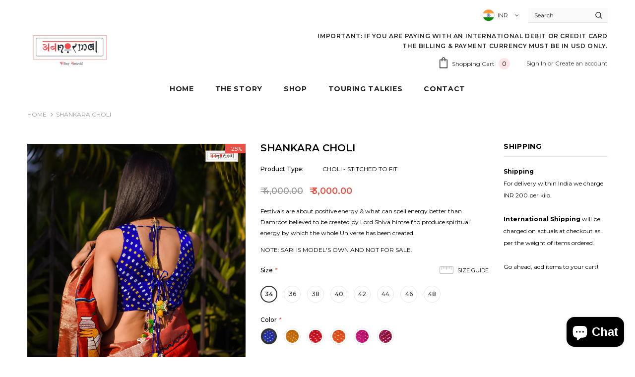

--- FILE ---
content_type: text/html; charset=utf-8
request_url: https://ab-normal.store/products/shankara-choli-1
body_size: 56872
content:
<!doctype html>
<!--[if lt IE 7]><html class="no-js lt-ie9 lt-ie8 lt-ie7" lang="en"> <![endif]-->
<!--[if IE 7]><html class="no-js lt-ie9 lt-ie8" lang="en"> <![endif]-->
<!--[if IE 8]><html class="no-js lt-ie9" lang="en"> <![endif]-->
<!--[if IE 9 ]><html class="ie9 no-js"> <![endif]-->
<!--[if (gt IE 9)|!(IE)]><!--> <html class="no-js"> <!--<![endif]-->
<head>
 <!-- MLveda code starts -->
 
   
  <script src="https://cdnjs.cloudflare.com/ajax/libs/jquery/3.5.1/jquery.min.js"></script>
   
  
<!-- MLveda code ends -->

 

  <meta name="google-site-verification" content="tweD548pj8uSsD1W5ttR67NgQi6Y_K4-KA_dvcUQoRY" />
  
  <!-- Hotjar Tracking Code for https://ab-normal.store -->
<script>
    (function(h,o,t,j,a,r){
        h.hj=h.hj||function(){(h.hj.q=h.hj.q||[]).push(arguments)};
        h._hjSettings={hjid:2781299,hjsv:6};
        a=o.getElementsByTagName('head')[0];
        r=o.createElement('script');r.async=1;
        r.src=t+h._hjSettings.hjid+j+h._hjSettings.hjsv;
        a.appendChild(r);
    })(window,document,'https://static.hotjar.com/c/hotjar-','.js?sv=');
</script>


  <!-- Basic page needs ================================================== -->
  <meta charset="utf-8">
  <meta http-equiv="X-UA-Compatible" content="IE=edge,chrome=1">
	
  <!-- Title and description ================================================== -->
  <title>
  Shankara Choli &ndash; ab-normalstore
  </title>

  
  <meta name="description" content="Festivals are about positive energy &amp;amp; what can spell energy better than Damroos believed to be created by Lord Shiva himself to produce spiritual energy by which the whole Universe has been created.  NOTE: SARI IS MODEL&#39;S OWN AND NOT FOR SALE. [custom tab] Shankara re Shankara reShankara re Shankara...Boojh boojh b">
  

  <!-- Product meta ================================================== -->
  


  <meta property="og:type" content="product">
  <meta property="og:title" content="Shankara Choli">
  
  <meta property="og:image" content="http://ab-normal.store/cdn/shop/products/image00004copy_grande.jpg?v=1612420768">
  <meta property="og:image:secure_url" content="https://ab-normal.store/cdn/shop/products/image00004copy_grande.jpg?v=1612420768">
  
  <meta property="og:price:amount" content="3,000.00">
  <meta property="og:price:currency" content="INR">


  <meta property="og:description" content="Festivals are about positive energy &amp;amp; what can spell energy better than Damroos believed to be created by Lord Shiva himself to produce spiritual energy by which the whole Universe has been created.  NOTE: SARI IS MODEL&#39;S OWN AND NOT FOR SALE. [custom tab] Shankara re Shankara reShankara re Shankara...Boojh boojh b">


  <meta property="og:url" content="https://ab-normal.store/products/shankara-choli-1">
  <meta property="og:site_name" content="ab-normalstore">
  <!-- /snippets/twitter-card.liquid -->





  <meta name="twitter:card" content="product">
  <meta name="twitter:title" content="Shankara Choli">
  <meta name="twitter:description" content="Festivals are about positive energy &amp;amp; what can spell energy better than Damroos believed to be created by Lord Shiva himself to produce spiritual energy by which the whole Universe has been created.  NOTE: SARI IS MODEL&#39;S OWN AND NOT FOR SALE. [custom tab] Shankara re Shankara reShankara re Shankara...Boojh boojh boojh dhar pakadBoojh boojh pakad pakad pakadChand chaturmay khopdi meinRakht ka diya jalaChand chaturmay khopdi meinRakht ka diya jalaDam dam dam dam dam dam damakDam dam dam dam dam dam damakShankara re Shankara reShankara re Shankara...As we approach “Maha Shivaratri” our naman &amp;amp; prayers to Lord Shiva 🙏Presenting “Shankara“ in 6 eye popping shades with hand knotted bandhani on pure Handloom gajji silk. Don’t miss the peep hole vertical slit at the back with 3 sets of doris that have colorful Damroos as tassles!Damroo is a small two-headed drum">
  <meta name="twitter:image" content="https://ab-normal.store/cdn/shop/products/image00004copy_medium.jpg?v=1612420768">
  <meta name="twitter:image:width" content="240">
  <meta name="twitter:image:height" content="240">
  <meta name="twitter:label1" content="Price">
  <meta name="twitter:data1" content="From ₹ 3,000.00">
  
  <meta name="twitter:label2" content="Brand">
  <meta name="twitter:data2" content="अबnoरmal">
  



  <!-- Helpers ================================================== -->
  <link rel="canonical" href="https://ab-normal.store/products/shankara-choli-1">
  <meta name="viewport" content="width=device-width, initial-scale=1, maximum-scale=1, user-scalable=0, minimal-ui">
  
  <!-- Favicon -->
  
  <link rel="shortcut icon" href="//ab-normal.store/cdn/shop/files/28235105_807360286126129_8376811912940516645_o_32x32.png?v=1613713179" type="image/png">
  
 
   <!-- fonts -->
  
<script type="text/javascript">
  WebFontConfig = {
    google: { families: [ 
      
          'Montserrat:100,200,300,400,500,600,700,800,900'
	  
      
      	
      		,
      	      
        'Montserrat:100,200,300,400,500,600,700,800,900'
	  
    ] }
  };
  
  (function() {
    var wf = document.createElement('script');
    wf.src = ('https:' == document.location.protocol ? 'https' : 'http') +
      '://ajax.googleapis.com/ajax/libs/webfont/1/webfont.js';
    wf.type = 'text/javascript';
    wf.async = 'true';
    var s = document.getElementsByTagName('script')[0];
    s.parentNode.insertBefore(wf, s);
  })(); 
</script>

  
  <!-- Styles -->
  <link href="//ab-normal.store/cdn/shop/t/4/assets/vendor.min.css?v=100472052405884710241592488070" rel="stylesheet" type="text/css" media="all" />
<link href="//ab-normal.store/cdn/shop/t/4/assets/theme-styles.scss.css?v=115836825559458457191698329328" rel="stylesheet" type="text/css" media="all" />
<link href="//ab-normal.store/cdn/shop/t/4/assets/theme-styles-responsive.scss.css?v=28116363945414022691655731037" rel="stylesheet" type="text/css" media="all" />
  
   <!-- Scripts -->
  <script src="//ab-normal.store/cdn/shop/t/4/assets/jquery.min.js?v=56888366816115934351592488063" type="text/javascript"></script>
<script src="//ab-normal.store/cdn/shop/t/4/assets/jquery-cookie.min.js?v=72365755745404048181592488061" type="text/javascript"></script>
<script src="//ab-normal.store/cdn/shop/t/4/assets/lazysizes.min.js?v=84414966064882348651592488065" type="text/javascript"></script>

<script>
  	window.lazySizesConfig = window.lazySizesConfig || {};
    lazySizesConfig.loadMode = 1;
    window.lazySizesConfig.init = false;
    lazySizes.init();
  
    window.ajax_cart = "normal";
    window.money_format = "<span class=money>₹ {{amount}}</span>";//"<span class=money>₹ {{amount}}</span>";
    window.shop_currency = "INR";
    window.show_multiple_currencies = false;
    window.use_color_swatch = true;
    window.color_swatch_style = "normal";
    window.enable_sidebar_multiple_choice = true;
    window.file_url = "//ab-normal.store/cdn/shop/files/?v=1772";
    window.asset_url = "";
    window.router = "";
    window.swatch_recently = "color";
    
    window.inventory_text = {
        in_stock: "In stock",
        many_in_stock: "Many in stock",
        out_of_stock: "Out of stock",
        add_to_cart: "Add to Cart",
        add_all_to_cart: "Add all to Cart",
        sold_out: "Sold Out",
        select_options : "Select options",
        unavailable: "Unavailable",
        no_more_product: "No more product",
        show_options: "Show Variants",
        hide_options: "Hide Variants",
        adding : "Adding",
        thank_you : "Thank You",
        add_more : "Add More",
        cart_feedback : "Added",
        add_wishlist : "Add to Wish List",
        remove_wishlist : "Remove Wish List",
        previous: "Prev",
        next: "Next",
      	pre_order : "Pre Order",
    };
    window.multi_lang = false;
    window.infinity_scroll_feature = true;
    window.newsletter_popup = false;
</script>


  <!-- Google Tag Manager -->
  <script>(function(w,d,s,l,i){w[l]=w[l]||[];w[l].push({'gtm.start':
  new Date().getTime(),event:'gtm.js'});var f=d.getElementsByTagName(s)[0],
  j=d.createElement(s),dl=l!='dataLayer'?'&l='+l:'';j.async=true;j.src=
  'https://www.googletagmanager.com/gtm.js?id='+i+dl;f.parentNode.insertBefore(j,f);
  })(window,document,'script','dataLayer','GTM-MP6T9GK');</script>
  <!-- End Google Tag Manager -->

  <!-- Header hook for plugins ================================ -->
  <script>window.performance && window.performance.mark && window.performance.mark('shopify.content_for_header.start');</script><meta name="google-site-verification" content="tweD548pj8uSsD1W5ttR67NgQi6Y_K4-KA_dvcUQoRY">
<meta id="shopify-digital-wallet" name="shopify-digital-wallet" content="/41172762788/digital_wallets/dialog">
<link rel="alternate" hreflang="x-default" href="https://ab-normal.store/products/shankara-choli-1">
<link rel="alternate" hreflang="en" href="https://ab-normal.store/products/shankara-choli-1">
<link rel="alternate" hreflang="en-AC" href="https://ab-normalstore.myshopify.com/products/shankara-choli-1">
<link rel="alternate" hreflang="en-AD" href="https://ab-normalstore.myshopify.com/products/shankara-choli-1">
<link rel="alternate" hreflang="en-AE" href="https://ab-normalstore.myshopify.com/products/shankara-choli-1">
<link rel="alternate" hreflang="en-AF" href="https://ab-normalstore.myshopify.com/products/shankara-choli-1">
<link rel="alternate" hreflang="en-AG" href="https://ab-normalstore.myshopify.com/products/shankara-choli-1">
<link rel="alternate" hreflang="en-AI" href="https://ab-normalstore.myshopify.com/products/shankara-choli-1">
<link rel="alternate" hreflang="en-AL" href="https://ab-normalstore.myshopify.com/products/shankara-choli-1">
<link rel="alternate" hreflang="en-AM" href="https://ab-normalstore.myshopify.com/products/shankara-choli-1">
<link rel="alternate" hreflang="en-AO" href="https://ab-normalstore.myshopify.com/products/shankara-choli-1">
<link rel="alternate" hreflang="en-AR" href="https://ab-normalstore.myshopify.com/products/shankara-choli-1">
<link rel="alternate" hreflang="en-AT" href="https://ab-normalstore.myshopify.com/products/shankara-choli-1">
<link rel="alternate" hreflang="en-AU" href="https://ab-normalstore.myshopify.com/products/shankara-choli-1">
<link rel="alternate" hreflang="en-AW" href="https://ab-normalstore.myshopify.com/products/shankara-choli-1">
<link rel="alternate" hreflang="en-AX" href="https://ab-normalstore.myshopify.com/products/shankara-choli-1">
<link rel="alternate" hreflang="en-AZ" href="https://ab-normalstore.myshopify.com/products/shankara-choli-1">
<link rel="alternate" hreflang="en-BA" href="https://ab-normalstore.myshopify.com/products/shankara-choli-1">
<link rel="alternate" hreflang="en-BB" href="https://ab-normalstore.myshopify.com/products/shankara-choli-1">
<link rel="alternate" hreflang="en-BD" href="https://ab-normalstore.myshopify.com/products/shankara-choli-1">
<link rel="alternate" hreflang="en-BE" href="https://ab-normalstore.myshopify.com/products/shankara-choli-1">
<link rel="alternate" hreflang="en-BF" href="https://ab-normalstore.myshopify.com/products/shankara-choli-1">
<link rel="alternate" hreflang="en-BG" href="https://ab-normalstore.myshopify.com/products/shankara-choli-1">
<link rel="alternate" hreflang="en-BH" href="https://ab-normalstore.myshopify.com/products/shankara-choli-1">
<link rel="alternate" hreflang="en-BI" href="https://ab-normalstore.myshopify.com/products/shankara-choli-1">
<link rel="alternate" hreflang="en-BJ" href="https://ab-normalstore.myshopify.com/products/shankara-choli-1">
<link rel="alternate" hreflang="en-BL" href="https://ab-normalstore.myshopify.com/products/shankara-choli-1">
<link rel="alternate" hreflang="en-BM" href="https://ab-normalstore.myshopify.com/products/shankara-choli-1">
<link rel="alternate" hreflang="en-BN" href="https://ab-normalstore.myshopify.com/products/shankara-choli-1">
<link rel="alternate" hreflang="en-BO" href="https://ab-normalstore.myshopify.com/products/shankara-choli-1">
<link rel="alternate" hreflang="en-BQ" href="https://ab-normalstore.myshopify.com/products/shankara-choli-1">
<link rel="alternate" hreflang="en-BR" href="https://ab-normalstore.myshopify.com/products/shankara-choli-1">
<link rel="alternate" hreflang="en-BS" href="https://ab-normalstore.myshopify.com/products/shankara-choli-1">
<link rel="alternate" hreflang="en-BT" href="https://ab-normalstore.myshopify.com/products/shankara-choli-1">
<link rel="alternate" hreflang="en-BW" href="https://ab-normalstore.myshopify.com/products/shankara-choli-1">
<link rel="alternate" hreflang="en-BY" href="https://ab-normalstore.myshopify.com/products/shankara-choli-1">
<link rel="alternate" hreflang="en-BZ" href="https://ab-normalstore.myshopify.com/products/shankara-choli-1">
<link rel="alternate" hreflang="en-CA" href="https://ab-normalstore.myshopify.com/products/shankara-choli-1">
<link rel="alternate" hreflang="en-CC" href="https://ab-normalstore.myshopify.com/products/shankara-choli-1">
<link rel="alternate" hreflang="en-CD" href="https://ab-normalstore.myshopify.com/products/shankara-choli-1">
<link rel="alternate" hreflang="en-CF" href="https://ab-normalstore.myshopify.com/products/shankara-choli-1">
<link rel="alternate" hreflang="en-CG" href="https://ab-normalstore.myshopify.com/products/shankara-choli-1">
<link rel="alternate" hreflang="en-CH" href="https://ab-normalstore.myshopify.com/products/shankara-choli-1">
<link rel="alternate" hreflang="en-CI" href="https://ab-normalstore.myshopify.com/products/shankara-choli-1">
<link rel="alternate" hreflang="en-CK" href="https://ab-normalstore.myshopify.com/products/shankara-choli-1">
<link rel="alternate" hreflang="en-CL" href="https://ab-normalstore.myshopify.com/products/shankara-choli-1">
<link rel="alternate" hreflang="en-CM" href="https://ab-normalstore.myshopify.com/products/shankara-choli-1">
<link rel="alternate" hreflang="en-CN" href="https://ab-normalstore.myshopify.com/products/shankara-choli-1">
<link rel="alternate" hreflang="en-CO" href="https://ab-normalstore.myshopify.com/products/shankara-choli-1">
<link rel="alternate" hreflang="en-CR" href="https://ab-normalstore.myshopify.com/products/shankara-choli-1">
<link rel="alternate" hreflang="en-CV" href="https://ab-normalstore.myshopify.com/products/shankara-choli-1">
<link rel="alternate" hreflang="en-CW" href="https://ab-normalstore.myshopify.com/products/shankara-choli-1">
<link rel="alternate" hreflang="en-CX" href="https://ab-normalstore.myshopify.com/products/shankara-choli-1">
<link rel="alternate" hreflang="en-CY" href="https://ab-normalstore.myshopify.com/products/shankara-choli-1">
<link rel="alternate" hreflang="en-CZ" href="https://ab-normalstore.myshopify.com/products/shankara-choli-1">
<link rel="alternate" hreflang="en-DE" href="https://ab-normalstore.myshopify.com/products/shankara-choli-1">
<link rel="alternate" hreflang="en-DJ" href="https://ab-normalstore.myshopify.com/products/shankara-choli-1">
<link rel="alternate" hreflang="en-DK" href="https://ab-normalstore.myshopify.com/products/shankara-choli-1">
<link rel="alternate" hreflang="en-DM" href="https://ab-normalstore.myshopify.com/products/shankara-choli-1">
<link rel="alternate" hreflang="en-DO" href="https://ab-normalstore.myshopify.com/products/shankara-choli-1">
<link rel="alternate" hreflang="en-DZ" href="https://ab-normalstore.myshopify.com/products/shankara-choli-1">
<link rel="alternate" hreflang="en-EC" href="https://ab-normalstore.myshopify.com/products/shankara-choli-1">
<link rel="alternate" hreflang="en-EE" href="https://ab-normalstore.myshopify.com/products/shankara-choli-1">
<link rel="alternate" hreflang="en-EG" href="https://ab-normalstore.myshopify.com/products/shankara-choli-1">
<link rel="alternate" hreflang="en-EH" href="https://ab-normalstore.myshopify.com/products/shankara-choli-1">
<link rel="alternate" hreflang="en-ER" href="https://ab-normalstore.myshopify.com/products/shankara-choli-1">
<link rel="alternate" hreflang="en-ES" href="https://ab-normalstore.myshopify.com/products/shankara-choli-1">
<link rel="alternate" hreflang="en-ET" href="https://ab-normalstore.myshopify.com/products/shankara-choli-1">
<link rel="alternate" hreflang="en-FI" href="https://ab-normalstore.myshopify.com/products/shankara-choli-1">
<link rel="alternate" hreflang="en-FJ" href="https://ab-normalstore.myshopify.com/products/shankara-choli-1">
<link rel="alternate" hreflang="en-FK" href="https://ab-normalstore.myshopify.com/products/shankara-choli-1">
<link rel="alternate" hreflang="en-FO" href="https://ab-normalstore.myshopify.com/products/shankara-choli-1">
<link rel="alternate" hreflang="en-FR" href="https://ab-normalstore.myshopify.com/products/shankara-choli-1">
<link rel="alternate" hreflang="en-GA" href="https://ab-normalstore.myshopify.com/products/shankara-choli-1">
<link rel="alternate" hreflang="en-GB" href="https://ab-normalstore.myshopify.com/products/shankara-choli-1">
<link rel="alternate" hreflang="en-GD" href="https://ab-normalstore.myshopify.com/products/shankara-choli-1">
<link rel="alternate" hreflang="en-GE" href="https://ab-normalstore.myshopify.com/products/shankara-choli-1">
<link rel="alternate" hreflang="en-GF" href="https://ab-normalstore.myshopify.com/products/shankara-choli-1">
<link rel="alternate" hreflang="en-GG" href="https://ab-normalstore.myshopify.com/products/shankara-choli-1">
<link rel="alternate" hreflang="en-GH" href="https://ab-normalstore.myshopify.com/products/shankara-choli-1">
<link rel="alternate" hreflang="en-GI" href="https://ab-normalstore.myshopify.com/products/shankara-choli-1">
<link rel="alternate" hreflang="en-GL" href="https://ab-normalstore.myshopify.com/products/shankara-choli-1">
<link rel="alternate" hreflang="en-GM" href="https://ab-normalstore.myshopify.com/products/shankara-choli-1">
<link rel="alternate" hreflang="en-GN" href="https://ab-normalstore.myshopify.com/products/shankara-choli-1">
<link rel="alternate" hreflang="en-GP" href="https://ab-normalstore.myshopify.com/products/shankara-choli-1">
<link rel="alternate" hreflang="en-GQ" href="https://ab-normalstore.myshopify.com/products/shankara-choli-1">
<link rel="alternate" hreflang="en-GR" href="https://ab-normalstore.myshopify.com/products/shankara-choli-1">
<link rel="alternate" hreflang="en-GS" href="https://ab-normalstore.myshopify.com/products/shankara-choli-1">
<link rel="alternate" hreflang="en-GT" href="https://ab-normalstore.myshopify.com/products/shankara-choli-1">
<link rel="alternate" hreflang="en-GW" href="https://ab-normalstore.myshopify.com/products/shankara-choli-1">
<link rel="alternate" hreflang="en-GY" href="https://ab-normalstore.myshopify.com/products/shankara-choli-1">
<link rel="alternate" hreflang="en-HK" href="https://ab-normalstore.myshopify.com/products/shankara-choli-1">
<link rel="alternate" hreflang="en-HN" href="https://ab-normalstore.myshopify.com/products/shankara-choli-1">
<link rel="alternate" hreflang="en-HR" href="https://ab-normalstore.myshopify.com/products/shankara-choli-1">
<link rel="alternate" hreflang="en-HT" href="https://ab-normalstore.myshopify.com/products/shankara-choli-1">
<link rel="alternate" hreflang="en-HU" href="https://ab-normalstore.myshopify.com/products/shankara-choli-1">
<link rel="alternate" hreflang="en-ID" href="https://ab-normalstore.myshopify.com/products/shankara-choli-1">
<link rel="alternate" hreflang="en-IE" href="https://ab-normalstore.myshopify.com/products/shankara-choli-1">
<link rel="alternate" hreflang="en-IL" href="https://ab-normalstore.myshopify.com/products/shankara-choli-1">
<link rel="alternate" hreflang="en-IM" href="https://ab-normalstore.myshopify.com/products/shankara-choli-1">
<link rel="alternate" hreflang="en-IO" href="https://ab-normalstore.myshopify.com/products/shankara-choli-1">
<link rel="alternate" hreflang="en-IQ" href="https://ab-normalstore.myshopify.com/products/shankara-choli-1">
<link rel="alternate" hreflang="en-IS" href="https://ab-normalstore.myshopify.com/products/shankara-choli-1">
<link rel="alternate" hreflang="en-IT" href="https://ab-normalstore.myshopify.com/products/shankara-choli-1">
<link rel="alternate" hreflang="en-JE" href="https://ab-normalstore.myshopify.com/products/shankara-choli-1">
<link rel="alternate" hreflang="en-JM" href="https://ab-normalstore.myshopify.com/products/shankara-choli-1">
<link rel="alternate" hreflang="en-JO" href="https://ab-normalstore.myshopify.com/products/shankara-choli-1">
<link rel="alternate" hreflang="en-JP" href="https://ab-normalstore.myshopify.com/products/shankara-choli-1">
<link rel="alternate" hreflang="en-KE" href="https://ab-normalstore.myshopify.com/products/shankara-choli-1">
<link rel="alternate" hreflang="en-KG" href="https://ab-normalstore.myshopify.com/products/shankara-choli-1">
<link rel="alternate" hreflang="en-KH" href="https://ab-normalstore.myshopify.com/products/shankara-choli-1">
<link rel="alternate" hreflang="en-KI" href="https://ab-normalstore.myshopify.com/products/shankara-choli-1">
<link rel="alternate" hreflang="en-KM" href="https://ab-normalstore.myshopify.com/products/shankara-choli-1">
<link rel="alternate" hreflang="en-KN" href="https://ab-normalstore.myshopify.com/products/shankara-choli-1">
<link rel="alternate" hreflang="en-KR" href="https://ab-normalstore.myshopify.com/products/shankara-choli-1">
<link rel="alternate" hreflang="en-KW" href="https://ab-normalstore.myshopify.com/products/shankara-choli-1">
<link rel="alternate" hreflang="en-KY" href="https://ab-normalstore.myshopify.com/products/shankara-choli-1">
<link rel="alternate" hreflang="en-KZ" href="https://ab-normalstore.myshopify.com/products/shankara-choli-1">
<link rel="alternate" hreflang="en-LA" href="https://ab-normalstore.myshopify.com/products/shankara-choli-1">
<link rel="alternate" hreflang="en-LB" href="https://ab-normalstore.myshopify.com/products/shankara-choli-1">
<link rel="alternate" hreflang="en-LC" href="https://ab-normalstore.myshopify.com/products/shankara-choli-1">
<link rel="alternate" hreflang="en-LI" href="https://ab-normalstore.myshopify.com/products/shankara-choli-1">
<link rel="alternate" hreflang="en-LK" href="https://ab-normalstore.myshopify.com/products/shankara-choli-1">
<link rel="alternate" hreflang="en-LR" href="https://ab-normalstore.myshopify.com/products/shankara-choli-1">
<link rel="alternate" hreflang="en-LS" href="https://ab-normalstore.myshopify.com/products/shankara-choli-1">
<link rel="alternate" hreflang="en-LT" href="https://ab-normalstore.myshopify.com/products/shankara-choli-1">
<link rel="alternate" hreflang="en-LU" href="https://ab-normalstore.myshopify.com/products/shankara-choli-1">
<link rel="alternate" hreflang="en-LV" href="https://ab-normalstore.myshopify.com/products/shankara-choli-1">
<link rel="alternate" hreflang="en-LY" href="https://ab-normalstore.myshopify.com/products/shankara-choli-1">
<link rel="alternate" hreflang="en-MA" href="https://ab-normalstore.myshopify.com/products/shankara-choli-1">
<link rel="alternate" hreflang="en-MC" href="https://ab-normalstore.myshopify.com/products/shankara-choli-1">
<link rel="alternate" hreflang="en-MD" href="https://ab-normalstore.myshopify.com/products/shankara-choli-1">
<link rel="alternate" hreflang="en-ME" href="https://ab-normalstore.myshopify.com/products/shankara-choli-1">
<link rel="alternate" hreflang="en-MF" href="https://ab-normalstore.myshopify.com/products/shankara-choli-1">
<link rel="alternate" hreflang="en-MG" href="https://ab-normalstore.myshopify.com/products/shankara-choli-1">
<link rel="alternate" hreflang="en-MK" href="https://ab-normalstore.myshopify.com/products/shankara-choli-1">
<link rel="alternate" hreflang="en-ML" href="https://ab-normalstore.myshopify.com/products/shankara-choli-1">
<link rel="alternate" hreflang="en-MM" href="https://ab-normalstore.myshopify.com/products/shankara-choli-1">
<link rel="alternate" hreflang="en-MN" href="https://ab-normalstore.myshopify.com/products/shankara-choli-1">
<link rel="alternate" hreflang="en-MO" href="https://ab-normalstore.myshopify.com/products/shankara-choli-1">
<link rel="alternate" hreflang="en-MQ" href="https://ab-normalstore.myshopify.com/products/shankara-choli-1">
<link rel="alternate" hreflang="en-MR" href="https://ab-normalstore.myshopify.com/products/shankara-choli-1">
<link rel="alternate" hreflang="en-MS" href="https://ab-normalstore.myshopify.com/products/shankara-choli-1">
<link rel="alternate" hreflang="en-MT" href="https://ab-normalstore.myshopify.com/products/shankara-choli-1">
<link rel="alternate" hreflang="en-MU" href="https://ab-normalstore.myshopify.com/products/shankara-choli-1">
<link rel="alternate" hreflang="en-MV" href="https://ab-normalstore.myshopify.com/products/shankara-choli-1">
<link rel="alternate" hreflang="en-MW" href="https://ab-normalstore.myshopify.com/products/shankara-choli-1">
<link rel="alternate" hreflang="en-MX" href="https://ab-normalstore.myshopify.com/products/shankara-choli-1">
<link rel="alternate" hreflang="en-MY" href="https://ab-normalstore.myshopify.com/products/shankara-choli-1">
<link rel="alternate" hreflang="en-MZ" href="https://ab-normalstore.myshopify.com/products/shankara-choli-1">
<link rel="alternate" hreflang="en-NA" href="https://ab-normalstore.myshopify.com/products/shankara-choli-1">
<link rel="alternate" hreflang="en-NC" href="https://ab-normalstore.myshopify.com/products/shankara-choli-1">
<link rel="alternate" hreflang="en-NE" href="https://ab-normalstore.myshopify.com/products/shankara-choli-1">
<link rel="alternate" hreflang="en-NF" href="https://ab-normalstore.myshopify.com/products/shankara-choli-1">
<link rel="alternate" hreflang="en-NG" href="https://ab-normalstore.myshopify.com/products/shankara-choli-1">
<link rel="alternate" hreflang="en-NI" href="https://ab-normalstore.myshopify.com/products/shankara-choli-1">
<link rel="alternate" hreflang="en-NL" href="https://ab-normalstore.myshopify.com/products/shankara-choli-1">
<link rel="alternate" hreflang="en-NO" href="https://ab-normalstore.myshopify.com/products/shankara-choli-1">
<link rel="alternate" hreflang="en-NP" href="https://ab-normalstore.myshopify.com/products/shankara-choli-1">
<link rel="alternate" hreflang="en-NR" href="https://ab-normalstore.myshopify.com/products/shankara-choli-1">
<link rel="alternate" hreflang="en-NU" href="https://ab-normalstore.myshopify.com/products/shankara-choli-1">
<link rel="alternate" hreflang="en-NZ" href="https://ab-normalstore.myshopify.com/products/shankara-choli-1">
<link rel="alternate" hreflang="en-OM" href="https://ab-normalstore.myshopify.com/products/shankara-choli-1">
<link rel="alternate" hreflang="en-PA" href="https://ab-normalstore.myshopify.com/products/shankara-choli-1">
<link rel="alternate" hreflang="en-PE" href="https://ab-normalstore.myshopify.com/products/shankara-choli-1">
<link rel="alternate" hreflang="en-PF" href="https://ab-normalstore.myshopify.com/products/shankara-choli-1">
<link rel="alternate" hreflang="en-PG" href="https://ab-normalstore.myshopify.com/products/shankara-choli-1">
<link rel="alternate" hreflang="en-PH" href="https://ab-normalstore.myshopify.com/products/shankara-choli-1">
<link rel="alternate" hreflang="en-PK" href="https://ab-normalstore.myshopify.com/products/shankara-choli-1">
<link rel="alternate" hreflang="en-PL" href="https://ab-normalstore.myshopify.com/products/shankara-choli-1">
<link rel="alternate" hreflang="en-PM" href="https://ab-normalstore.myshopify.com/products/shankara-choli-1">
<link rel="alternate" hreflang="en-PN" href="https://ab-normalstore.myshopify.com/products/shankara-choli-1">
<link rel="alternate" hreflang="en-PS" href="https://ab-normalstore.myshopify.com/products/shankara-choli-1">
<link rel="alternate" hreflang="en-PT" href="https://ab-normalstore.myshopify.com/products/shankara-choli-1">
<link rel="alternate" hreflang="en-PY" href="https://ab-normalstore.myshopify.com/products/shankara-choli-1">
<link rel="alternate" hreflang="en-QA" href="https://ab-normalstore.myshopify.com/products/shankara-choli-1">
<link rel="alternate" hreflang="en-RE" href="https://ab-normalstore.myshopify.com/products/shankara-choli-1">
<link rel="alternate" hreflang="en-RO" href="https://ab-normalstore.myshopify.com/products/shankara-choli-1">
<link rel="alternate" hreflang="en-RS" href="https://ab-normalstore.myshopify.com/products/shankara-choli-1">
<link rel="alternate" hreflang="en-RU" href="https://ab-normalstore.myshopify.com/products/shankara-choli-1">
<link rel="alternate" hreflang="en-RW" href="https://ab-normalstore.myshopify.com/products/shankara-choli-1">
<link rel="alternate" hreflang="en-SA" href="https://ab-normalstore.myshopify.com/products/shankara-choli-1">
<link rel="alternate" hreflang="en-SB" href="https://ab-normalstore.myshopify.com/products/shankara-choli-1">
<link rel="alternate" hreflang="en-SC" href="https://ab-normalstore.myshopify.com/products/shankara-choli-1">
<link rel="alternate" hreflang="en-SD" href="https://ab-normalstore.myshopify.com/products/shankara-choli-1">
<link rel="alternate" hreflang="en-SE" href="https://ab-normalstore.myshopify.com/products/shankara-choli-1">
<link rel="alternate" hreflang="en-SG" href="https://ab-normalstore.myshopify.com/products/shankara-choli-1">
<link rel="alternate" hreflang="en-SH" href="https://ab-normalstore.myshopify.com/products/shankara-choli-1">
<link rel="alternate" hreflang="en-SI" href="https://ab-normalstore.myshopify.com/products/shankara-choli-1">
<link rel="alternate" hreflang="en-SJ" href="https://ab-normalstore.myshopify.com/products/shankara-choli-1">
<link rel="alternate" hreflang="en-SK" href="https://ab-normalstore.myshopify.com/products/shankara-choli-1">
<link rel="alternate" hreflang="en-SL" href="https://ab-normalstore.myshopify.com/products/shankara-choli-1">
<link rel="alternate" hreflang="en-SM" href="https://ab-normalstore.myshopify.com/products/shankara-choli-1">
<link rel="alternate" hreflang="en-SN" href="https://ab-normalstore.myshopify.com/products/shankara-choli-1">
<link rel="alternate" hreflang="en-SO" href="https://ab-normalstore.myshopify.com/products/shankara-choli-1">
<link rel="alternate" hreflang="en-SR" href="https://ab-normalstore.myshopify.com/products/shankara-choli-1">
<link rel="alternate" hreflang="en-SS" href="https://ab-normalstore.myshopify.com/products/shankara-choli-1">
<link rel="alternate" hreflang="en-ST" href="https://ab-normalstore.myshopify.com/products/shankara-choli-1">
<link rel="alternate" hreflang="en-SV" href="https://ab-normalstore.myshopify.com/products/shankara-choli-1">
<link rel="alternate" hreflang="en-SX" href="https://ab-normalstore.myshopify.com/products/shankara-choli-1">
<link rel="alternate" hreflang="en-SZ" href="https://ab-normalstore.myshopify.com/products/shankara-choli-1">
<link rel="alternate" hreflang="en-TA" href="https://ab-normalstore.myshopify.com/products/shankara-choli-1">
<link rel="alternate" hreflang="en-TC" href="https://ab-normalstore.myshopify.com/products/shankara-choli-1">
<link rel="alternate" hreflang="en-TD" href="https://ab-normalstore.myshopify.com/products/shankara-choli-1">
<link rel="alternate" hreflang="en-TF" href="https://ab-normalstore.myshopify.com/products/shankara-choli-1">
<link rel="alternate" hreflang="en-TG" href="https://ab-normalstore.myshopify.com/products/shankara-choli-1">
<link rel="alternate" hreflang="en-TH" href="https://ab-normalstore.myshopify.com/products/shankara-choli-1">
<link rel="alternate" hreflang="en-TJ" href="https://ab-normalstore.myshopify.com/products/shankara-choli-1">
<link rel="alternate" hreflang="en-TK" href="https://ab-normalstore.myshopify.com/products/shankara-choli-1">
<link rel="alternate" hreflang="en-TL" href="https://ab-normalstore.myshopify.com/products/shankara-choli-1">
<link rel="alternate" hreflang="en-TM" href="https://ab-normalstore.myshopify.com/products/shankara-choli-1">
<link rel="alternate" hreflang="en-TN" href="https://ab-normalstore.myshopify.com/products/shankara-choli-1">
<link rel="alternate" hreflang="en-TO" href="https://ab-normalstore.myshopify.com/products/shankara-choli-1">
<link rel="alternate" hreflang="en-TR" href="https://ab-normalstore.myshopify.com/products/shankara-choli-1">
<link rel="alternate" hreflang="en-TT" href="https://ab-normalstore.myshopify.com/products/shankara-choli-1">
<link rel="alternate" hreflang="en-TV" href="https://ab-normalstore.myshopify.com/products/shankara-choli-1">
<link rel="alternate" hreflang="en-TW" href="https://ab-normalstore.myshopify.com/products/shankara-choli-1">
<link rel="alternate" hreflang="en-TZ" href="https://ab-normalstore.myshopify.com/products/shankara-choli-1">
<link rel="alternate" hreflang="en-UA" href="https://ab-normalstore.myshopify.com/products/shankara-choli-1">
<link rel="alternate" hreflang="en-UG" href="https://ab-normalstore.myshopify.com/products/shankara-choli-1">
<link rel="alternate" hreflang="en-UM" href="https://ab-normalstore.myshopify.com/products/shankara-choli-1">
<link rel="alternate" hreflang="en-US" href="https://ab-normalstore.myshopify.com/products/shankara-choli-1">
<link rel="alternate" hreflang="en-UY" href="https://ab-normalstore.myshopify.com/products/shankara-choli-1">
<link rel="alternate" hreflang="en-UZ" href="https://ab-normalstore.myshopify.com/products/shankara-choli-1">
<link rel="alternate" hreflang="en-VA" href="https://ab-normalstore.myshopify.com/products/shankara-choli-1">
<link rel="alternate" hreflang="en-VC" href="https://ab-normalstore.myshopify.com/products/shankara-choli-1">
<link rel="alternate" hreflang="en-VE" href="https://ab-normalstore.myshopify.com/products/shankara-choli-1">
<link rel="alternate" hreflang="en-VG" href="https://ab-normalstore.myshopify.com/products/shankara-choli-1">
<link rel="alternate" hreflang="en-VN" href="https://ab-normalstore.myshopify.com/products/shankara-choli-1">
<link rel="alternate" hreflang="en-VU" href="https://ab-normalstore.myshopify.com/products/shankara-choli-1">
<link rel="alternate" hreflang="en-WF" href="https://ab-normalstore.myshopify.com/products/shankara-choli-1">
<link rel="alternate" hreflang="en-WS" href="https://ab-normalstore.myshopify.com/products/shankara-choli-1">
<link rel="alternate" hreflang="en-XK" href="https://ab-normalstore.myshopify.com/products/shankara-choli-1">
<link rel="alternate" hreflang="en-YE" href="https://ab-normalstore.myshopify.com/products/shankara-choli-1">
<link rel="alternate" hreflang="en-YT" href="https://ab-normalstore.myshopify.com/products/shankara-choli-1">
<link rel="alternate" hreflang="en-ZA" href="https://ab-normalstore.myshopify.com/products/shankara-choli-1">
<link rel="alternate" hreflang="en-ZM" href="https://ab-normalstore.myshopify.com/products/shankara-choli-1">
<link rel="alternate" hreflang="en-ZW" href="https://ab-normalstore.myshopify.com/products/shankara-choli-1">
<link rel="alternate" type="application/json+oembed" href="https://ab-normal.store/products/shankara-choli-1.oembed">
<script async="async" src="/checkouts/internal/preloads.js?locale=en-IN"></script>
<script id="shopify-features" type="application/json">{"accessToken":"96747a796f686bf45e86824190f13ef4","betas":["rich-media-storefront-analytics"],"domain":"ab-normal.store","predictiveSearch":true,"shopId":41172762788,"locale":"en"}</script>
<script>var Shopify = Shopify || {};
Shopify.shop = "ab-normalstore.myshopify.com";
Shopify.locale = "en";
Shopify.currency = {"active":"INR","rate":"1.0"};
Shopify.country = "IN";
Shopify.theme = {"name":"अबnoरmal-1.0.0-sections-ready","id":102425559204,"schema_name":"Ella","schema_version":"3.0.0","theme_store_id":null,"role":"main"};
Shopify.theme.handle = "null";
Shopify.theme.style = {"id":null,"handle":null};
Shopify.cdnHost = "ab-normal.store/cdn";
Shopify.routes = Shopify.routes || {};
Shopify.routes.root = "/";</script>
<script type="module">!function(o){(o.Shopify=o.Shopify||{}).modules=!0}(window);</script>
<script>!function(o){function n(){var o=[];function n(){o.push(Array.prototype.slice.apply(arguments))}return n.q=o,n}var t=o.Shopify=o.Shopify||{};t.loadFeatures=n(),t.autoloadFeatures=n()}(window);</script>
<script id="shop-js-analytics" type="application/json">{"pageType":"product"}</script>
<script defer="defer" async type="module" src="//ab-normal.store/cdn/shopifycloud/shop-js/modules/v2/client.init-shop-cart-sync_BT-GjEfc.en.esm.js"></script>
<script defer="defer" async type="module" src="//ab-normal.store/cdn/shopifycloud/shop-js/modules/v2/chunk.common_D58fp_Oc.esm.js"></script>
<script defer="defer" async type="module" src="//ab-normal.store/cdn/shopifycloud/shop-js/modules/v2/chunk.modal_xMitdFEc.esm.js"></script>
<script type="module">
  await import("//ab-normal.store/cdn/shopifycloud/shop-js/modules/v2/client.init-shop-cart-sync_BT-GjEfc.en.esm.js");
await import("//ab-normal.store/cdn/shopifycloud/shop-js/modules/v2/chunk.common_D58fp_Oc.esm.js");
await import("//ab-normal.store/cdn/shopifycloud/shop-js/modules/v2/chunk.modal_xMitdFEc.esm.js");

  window.Shopify.SignInWithShop?.initShopCartSync?.({"fedCMEnabled":true,"windoidEnabled":true});

</script>
<script>(function() {
  var isLoaded = false;
  function asyncLoad() {
    if (isLoaded) return;
    isLoaded = true;
    var urls = ["https:\/\/intg.snapchat.com\/shopify\/shopify-scevent-init.js?id=d4fb154e-36bc-4548-b570-022b75ade45a\u0026shop=ab-normalstore.myshopify.com","https:\/\/static.klaviyo.com\/onsite\/js\/klaviyo.js?company_id=Vf9NW2\u0026shop=ab-normalstore.myshopify.com","https:\/\/static.klaviyo.com\/onsite\/js\/klaviyo.js?company_id=Vf9NW2\u0026shop=ab-normalstore.myshopify.com"];
    for (var i = 0; i < urls.length; i++) {
      var s = document.createElement('script');
      s.type = 'text/javascript';
      s.async = true;
      s.src = urls[i];
      var x = document.getElementsByTagName('script')[0];
      x.parentNode.insertBefore(s, x);
    }
  };
  if(window.attachEvent) {
    window.attachEvent('onload', asyncLoad);
  } else {
    window.addEventListener('load', asyncLoad, false);
  }
})();</script>
<script id="__st">var __st={"a":41172762788,"offset":19800,"reqid":"41691987-0903-4cda-8664-feadd78ba8a7-1769045575","pageurl":"ab-normal.store\/products\/shankara-choli-1","u":"3c445c87f2b5","p":"product","rtyp":"product","rid":6022197805220};</script>
<script>window.ShopifyPaypalV4VisibilityTracking = true;</script>
<script id="captcha-bootstrap">!function(){'use strict';const t='contact',e='account',n='new_comment',o=[[t,t],['blogs',n],['comments',n],[t,'customer']],c=[[e,'customer_login'],[e,'guest_login'],[e,'recover_customer_password'],[e,'create_customer']],r=t=>t.map((([t,e])=>`form[action*='/${t}']:not([data-nocaptcha='true']) input[name='form_type'][value='${e}']`)).join(','),a=t=>()=>t?[...document.querySelectorAll(t)].map((t=>t.form)):[];function s(){const t=[...o],e=r(t);return a(e)}const i='password',u='form_key',d=['recaptcha-v3-token','g-recaptcha-response','h-captcha-response',i],f=()=>{try{return window.sessionStorage}catch{return}},m='__shopify_v',_=t=>t.elements[u];function p(t,e,n=!1){try{const o=window.sessionStorage,c=JSON.parse(o.getItem(e)),{data:r}=function(t){const{data:e,action:n}=t;return t[m]||n?{data:e,action:n}:{data:t,action:n}}(c);for(const[e,n]of Object.entries(r))t.elements[e]&&(t.elements[e].value=n);n&&o.removeItem(e)}catch(o){console.error('form repopulation failed',{error:o})}}const l='form_type',E='cptcha';function T(t){t.dataset[E]=!0}const w=window,h=w.document,L='Shopify',v='ce_forms',y='captcha';let A=!1;((t,e)=>{const n=(g='f06e6c50-85a8-45c8-87d0-21a2b65856fe',I='https://cdn.shopify.com/shopifycloud/storefront-forms-hcaptcha/ce_storefront_forms_captcha_hcaptcha.v1.5.2.iife.js',D={infoText:'Protected by hCaptcha',privacyText:'Privacy',termsText:'Terms'},(t,e,n)=>{const o=w[L][v],c=o.bindForm;if(c)return c(t,g,e,D).then(n);var r;o.q.push([[t,g,e,D],n]),r=I,A||(h.body.append(Object.assign(h.createElement('script'),{id:'captcha-provider',async:!0,src:r})),A=!0)});var g,I,D;w[L]=w[L]||{},w[L][v]=w[L][v]||{},w[L][v].q=[],w[L][y]=w[L][y]||{},w[L][y].protect=function(t,e){n(t,void 0,e),T(t)},Object.freeze(w[L][y]),function(t,e,n,w,h,L){const[v,y,A,g]=function(t,e,n){const i=e?o:[],u=t?c:[],d=[...i,...u],f=r(d),m=r(i),_=r(d.filter((([t,e])=>n.includes(e))));return[a(f),a(m),a(_),s()]}(w,h,L),I=t=>{const e=t.target;return e instanceof HTMLFormElement?e:e&&e.form},D=t=>v().includes(t);t.addEventListener('submit',(t=>{const e=I(t);if(!e)return;const n=D(e)&&!e.dataset.hcaptchaBound&&!e.dataset.recaptchaBound,o=_(e),c=g().includes(e)&&(!o||!o.value);(n||c)&&t.preventDefault(),c&&!n&&(function(t){try{if(!f())return;!function(t){const e=f();if(!e)return;const n=_(t);if(!n)return;const o=n.value;o&&e.removeItem(o)}(t);const e=Array.from(Array(32),(()=>Math.random().toString(36)[2])).join('');!function(t,e){_(t)||t.append(Object.assign(document.createElement('input'),{type:'hidden',name:u})),t.elements[u].value=e}(t,e),function(t,e){const n=f();if(!n)return;const o=[...t.querySelectorAll(`input[type='${i}']`)].map((({name:t})=>t)),c=[...d,...o],r={};for(const[a,s]of new FormData(t).entries())c.includes(a)||(r[a]=s);n.setItem(e,JSON.stringify({[m]:1,action:t.action,data:r}))}(t,e)}catch(e){console.error('failed to persist form',e)}}(e),e.submit())}));const S=(t,e)=>{t&&!t.dataset[E]&&(n(t,e.some((e=>e===t))),T(t))};for(const o of['focusin','change'])t.addEventListener(o,(t=>{const e=I(t);D(e)&&S(e,y())}));const B=e.get('form_key'),M=e.get(l),P=B&&M;t.addEventListener('DOMContentLoaded',(()=>{const t=y();if(P)for(const e of t)e.elements[l].value===M&&p(e,B);[...new Set([...A(),...v().filter((t=>'true'===t.dataset.shopifyCaptcha))])].forEach((e=>S(e,t)))}))}(h,new URLSearchParams(w.location.search),n,t,e,['guest_login'])})(!0,!0)}();</script>
<script integrity="sha256-4kQ18oKyAcykRKYeNunJcIwy7WH5gtpwJnB7kiuLZ1E=" data-source-attribution="shopify.loadfeatures" defer="defer" src="//ab-normal.store/cdn/shopifycloud/storefront/assets/storefront/load_feature-a0a9edcb.js" crossorigin="anonymous"></script>
<script data-source-attribution="shopify.dynamic_checkout.dynamic.init">var Shopify=Shopify||{};Shopify.PaymentButton=Shopify.PaymentButton||{isStorefrontPortableWallets:!0,init:function(){window.Shopify.PaymentButton.init=function(){};var t=document.createElement("script");t.src="https://ab-normal.store/cdn/shopifycloud/portable-wallets/latest/portable-wallets.en.js",t.type="module",document.head.appendChild(t)}};
</script>
<script data-source-attribution="shopify.dynamic_checkout.buyer_consent">
  function portableWalletsHideBuyerConsent(e){var t=document.getElementById("shopify-buyer-consent"),n=document.getElementById("shopify-subscription-policy-button");t&&n&&(t.classList.add("hidden"),t.setAttribute("aria-hidden","true"),n.removeEventListener("click",e))}function portableWalletsShowBuyerConsent(e){var t=document.getElementById("shopify-buyer-consent"),n=document.getElementById("shopify-subscription-policy-button");t&&n&&(t.classList.remove("hidden"),t.removeAttribute("aria-hidden"),n.addEventListener("click",e))}window.Shopify?.PaymentButton&&(window.Shopify.PaymentButton.hideBuyerConsent=portableWalletsHideBuyerConsent,window.Shopify.PaymentButton.showBuyerConsent=portableWalletsShowBuyerConsent);
</script>
<script data-source-attribution="shopify.dynamic_checkout.cart.bootstrap">document.addEventListener("DOMContentLoaded",(function(){function t(){return document.querySelector("shopify-accelerated-checkout-cart, shopify-accelerated-checkout")}if(t())Shopify.PaymentButton.init();else{new MutationObserver((function(e,n){t()&&(Shopify.PaymentButton.init(),n.disconnect())})).observe(document.body,{childList:!0,subtree:!0})}}));
</script>

<script>window.performance && window.performance.mark && window.performance.mark('shopify.content_for_header.end');</script>

  <!--[if lt IE 9]>
  <script src="//html5shiv.googlecode.com/svn/trunk/html5.js" type="text/javascript"></script>
  <![endif]-->

  
  
  

  <script>

    Shopify.productOptionsMap = {};
    Shopify.quickViewOptionsMap = {};

    Shopify.updateOptionsInSelector = function(selectorIndex, wrapperSlt) {
        Shopify.optionsMap = wrapperSlt === '.product' ? Shopify.productOptionsMap : Shopify.quickViewOptionsMap;

        switch (selectorIndex) {
            case 0:
                var key = 'root';
                var selector = $(wrapperSlt + ' .single-option-selector:eq(0)');
                break;
            case 1:
                var key = $(wrapperSlt + ' .single-option-selector:eq(0)').val();
                var selector = $(wrapperSlt + ' .single-option-selector:eq(1)');
                break;
            case 2:
                var key = $(wrapperSlt + ' .single-option-selector:eq(0)').val();
                key += ' / ' + $(wrapperSlt + ' .single-option-selector:eq(1)').val();
                var selector = $(wrapperSlt + ' .single-option-selector:eq(2)');
        }

        var initialValue = selector.val();

        selector.empty();

        var availableOptions = Shopify.optionsMap[key];

        if (availableOptions && availableOptions.length) {
            for (var i = 0; i < availableOptions.length; i++) {
                var option = availableOptions[i];

                var newOption = $('<option></option>').val(option).html(option);

                selector.append(newOption);
            }

            $(wrapperSlt + ' .swatch[data-option-index="' + selectorIndex + '"] .swatch-element').each(function() {
                if ($.inArray($(this).attr('data-value'), availableOptions) !== -1) {
                    $(this).removeClass('soldout').find(':radio').removeAttr('disabled', 'disabled').removeAttr('checked');
                }
                else {
                    $(this).addClass('soldout').find(':radio').removeAttr('checked').attr('disabled', 'disabled');
                }
            });

            if ($.inArray(initialValue, availableOptions) !== -1) {
                selector.val(initialValue);
            }

            selector.trigger('change');
        };
    };

    Shopify.linkOptionSelectors = function(product, wrapperSlt) {
        // Building our mapping object.
        Shopify.optionsMap = wrapperSlt === '.product' ? Shopify.productOptionsMap : Shopify.quickViewOptionsMap;

        for (var i = 0; i < product.variants.length; i++) {
            var variant = product.variants[i];

            if (variant.available) {
                // Gathering values for the 1st drop-down.
                Shopify.optionsMap['root'] = Shopify.optionsMap['root'] || [];

                Shopify.optionsMap['root'].push(variant.option1);
                Shopify.optionsMap['root'] = Shopify.uniq(Shopify.optionsMap['root']);

                // Gathering values for the 2nd drop-down.
                if (product.options.length > 1) {
                var key = variant.option1;
                    Shopify.optionsMap[key] = Shopify.optionsMap[key] || [];
                    Shopify.optionsMap[key].push(variant.option2);
                    Shopify.optionsMap[key] = Shopify.uniq(Shopify.optionsMap[key]);
                }

                // Gathering values for the 3rd drop-down.
                if (product.options.length === 3) {
                    var key = variant.option1 + ' / ' + variant.option2;
                    Shopify.optionsMap[key] = Shopify.optionsMap[key] || [];
                    Shopify.optionsMap[key].push(variant.option3);
                    Shopify.optionsMap[key] = Shopify.uniq(Shopify.optionsMap[key]);
                }
            }
        };

        // Update options right away.
        Shopify.updateOptionsInSelector(0, wrapperSlt);

        if (product.options.length > 1) Shopify.updateOptionsInSelector(1, wrapperSlt);
        if (product.options.length === 3) Shopify.updateOptionsInSelector(2, wrapperSlt);

        // When there is an update in the first dropdown.
        $(wrapperSlt + " .single-option-selector:eq(0)").change(function() {
            Shopify.updateOptionsInSelector(1, wrapperSlt);
            if (product.options.length === 3) Shopify.updateOptionsInSelector(2, wrapperSlt);
            return true;
        });

        // When there is an update in the second dropdown.
        $(wrapperSlt + " .single-option-selector:eq(1)").change(function() {
            if (product.options.length === 3) Shopify.updateOptionsInSelector(2, wrapperSlt);
            return true;
        });
    };
</script>


<script>
window.mlvedaShopCurrency = "INR";
window.shopCurrency = "INR";
window.supported_currencies = "INR USD AED";
</script><!-- MLveda code starts -->
 

<script>
  $(document).ready(function(){
	$("body").bind("DOMSubtreeModified", function() {
 
  if ($("label:contains('mlveda_country')").parent().css('display') !== 'none') {
        $("label:contains('mlveda_country')").parent().css('display', 'none');
    }
});
});
</script>
<!-- MLveda code ends -->
<script src="https://cdn.shopify.com/extensions/e8878072-2f6b-4e89-8082-94b04320908d/inbox-1254/assets/inbox-chat-loader.js" type="text/javascript" defer="defer"></script>
<link href="https://monorail-edge.shopifysvc.com" rel="dns-prefetch">
<script>(function(){if ("sendBeacon" in navigator && "performance" in window) {try {var session_token_from_headers = performance.getEntriesByType('navigation')[0].serverTiming.find(x => x.name == '_s').description;} catch {var session_token_from_headers = undefined;}var session_cookie_matches = document.cookie.match(/_shopify_s=([^;]*)/);var session_token_from_cookie = session_cookie_matches && session_cookie_matches.length === 2 ? session_cookie_matches[1] : "";var session_token = session_token_from_headers || session_token_from_cookie || "";function handle_abandonment_event(e) {var entries = performance.getEntries().filter(function(entry) {return /monorail-edge.shopifysvc.com/.test(entry.name);});if (!window.abandonment_tracked && entries.length === 0) {window.abandonment_tracked = true;var currentMs = Date.now();var navigation_start = performance.timing.navigationStart;var payload = {shop_id: 41172762788,url: window.location.href,navigation_start,duration: currentMs - navigation_start,session_token,page_type: "product"};window.navigator.sendBeacon("https://monorail-edge.shopifysvc.com/v1/produce", JSON.stringify({schema_id: "online_store_buyer_site_abandonment/1.1",payload: payload,metadata: {event_created_at_ms: currentMs,event_sent_at_ms: currentMs}}));}}window.addEventListener('pagehide', handle_abandonment_event);}}());</script>
<script id="web-pixels-manager-setup">(function e(e,d,r,n,o){if(void 0===o&&(o={}),!Boolean(null===(a=null===(i=window.Shopify)||void 0===i?void 0:i.analytics)||void 0===a?void 0:a.replayQueue)){var i,a;window.Shopify=window.Shopify||{};var t=window.Shopify;t.analytics=t.analytics||{};var s=t.analytics;s.replayQueue=[],s.publish=function(e,d,r){return s.replayQueue.push([e,d,r]),!0};try{self.performance.mark("wpm:start")}catch(e){}var l=function(){var e={modern:/Edge?\/(1{2}[4-9]|1[2-9]\d|[2-9]\d{2}|\d{4,})\.\d+(\.\d+|)|Firefox\/(1{2}[4-9]|1[2-9]\d|[2-9]\d{2}|\d{4,})\.\d+(\.\d+|)|Chrom(ium|e)\/(9{2}|\d{3,})\.\d+(\.\d+|)|(Maci|X1{2}).+ Version\/(15\.\d+|(1[6-9]|[2-9]\d|\d{3,})\.\d+)([,.]\d+|)( \(\w+\)|)( Mobile\/\w+|) Safari\/|Chrome.+OPR\/(9{2}|\d{3,})\.\d+\.\d+|(CPU[ +]OS|iPhone[ +]OS|CPU[ +]iPhone|CPU IPhone OS|CPU iPad OS)[ +]+(15[._]\d+|(1[6-9]|[2-9]\d|\d{3,})[._]\d+)([._]\d+|)|Android:?[ /-](13[3-9]|1[4-9]\d|[2-9]\d{2}|\d{4,})(\.\d+|)(\.\d+|)|Android.+Firefox\/(13[5-9]|1[4-9]\d|[2-9]\d{2}|\d{4,})\.\d+(\.\d+|)|Android.+Chrom(ium|e)\/(13[3-9]|1[4-9]\d|[2-9]\d{2}|\d{4,})\.\d+(\.\d+|)|SamsungBrowser\/([2-9]\d|\d{3,})\.\d+/,legacy:/Edge?\/(1[6-9]|[2-9]\d|\d{3,})\.\d+(\.\d+|)|Firefox\/(5[4-9]|[6-9]\d|\d{3,})\.\d+(\.\d+|)|Chrom(ium|e)\/(5[1-9]|[6-9]\d|\d{3,})\.\d+(\.\d+|)([\d.]+$|.*Safari\/(?![\d.]+ Edge\/[\d.]+$))|(Maci|X1{2}).+ Version\/(10\.\d+|(1[1-9]|[2-9]\d|\d{3,})\.\d+)([,.]\d+|)( \(\w+\)|)( Mobile\/\w+|) Safari\/|Chrome.+OPR\/(3[89]|[4-9]\d|\d{3,})\.\d+\.\d+|(CPU[ +]OS|iPhone[ +]OS|CPU[ +]iPhone|CPU IPhone OS|CPU iPad OS)[ +]+(10[._]\d+|(1[1-9]|[2-9]\d|\d{3,})[._]\d+)([._]\d+|)|Android:?[ /-](13[3-9]|1[4-9]\d|[2-9]\d{2}|\d{4,})(\.\d+|)(\.\d+|)|Mobile Safari.+OPR\/([89]\d|\d{3,})\.\d+\.\d+|Android.+Firefox\/(13[5-9]|1[4-9]\d|[2-9]\d{2}|\d{4,})\.\d+(\.\d+|)|Android.+Chrom(ium|e)\/(13[3-9]|1[4-9]\d|[2-9]\d{2}|\d{4,})\.\d+(\.\d+|)|Android.+(UC? ?Browser|UCWEB|U3)[ /]?(15\.([5-9]|\d{2,})|(1[6-9]|[2-9]\d|\d{3,})\.\d+)\.\d+|SamsungBrowser\/(5\.\d+|([6-9]|\d{2,})\.\d+)|Android.+MQ{2}Browser\/(14(\.(9|\d{2,})|)|(1[5-9]|[2-9]\d|\d{3,})(\.\d+|))(\.\d+|)|K[Aa][Ii]OS\/(3\.\d+|([4-9]|\d{2,})\.\d+)(\.\d+|)/},d=e.modern,r=e.legacy,n=navigator.userAgent;return n.match(d)?"modern":n.match(r)?"legacy":"unknown"}(),u="modern"===l?"modern":"legacy",c=(null!=n?n:{modern:"",legacy:""})[u],f=function(e){return[e.baseUrl,"/wpm","/b",e.hashVersion,"modern"===e.buildTarget?"m":"l",".js"].join("")}({baseUrl:d,hashVersion:r,buildTarget:u}),m=function(e){var d=e.version,r=e.bundleTarget,n=e.surface,o=e.pageUrl,i=e.monorailEndpoint;return{emit:function(e){var a=e.status,t=e.errorMsg,s=(new Date).getTime(),l=JSON.stringify({metadata:{event_sent_at_ms:s},events:[{schema_id:"web_pixels_manager_load/3.1",payload:{version:d,bundle_target:r,page_url:o,status:a,surface:n,error_msg:t},metadata:{event_created_at_ms:s}}]});if(!i)return console&&console.warn&&console.warn("[Web Pixels Manager] No Monorail endpoint provided, skipping logging."),!1;try{return self.navigator.sendBeacon.bind(self.navigator)(i,l)}catch(e){}var u=new XMLHttpRequest;try{return u.open("POST",i,!0),u.setRequestHeader("Content-Type","text/plain"),u.send(l),!0}catch(e){return console&&console.warn&&console.warn("[Web Pixels Manager] Got an unhandled error while logging to Monorail."),!1}}}}({version:r,bundleTarget:l,surface:e.surface,pageUrl:self.location.href,monorailEndpoint:e.monorailEndpoint});try{o.browserTarget=l,function(e){var d=e.src,r=e.async,n=void 0===r||r,o=e.onload,i=e.onerror,a=e.sri,t=e.scriptDataAttributes,s=void 0===t?{}:t,l=document.createElement("script"),u=document.querySelector("head"),c=document.querySelector("body");if(l.async=n,l.src=d,a&&(l.integrity=a,l.crossOrigin="anonymous"),s)for(var f in s)if(Object.prototype.hasOwnProperty.call(s,f))try{l.dataset[f]=s[f]}catch(e){}if(o&&l.addEventListener("load",o),i&&l.addEventListener("error",i),u)u.appendChild(l);else{if(!c)throw new Error("Did not find a head or body element to append the script");c.appendChild(l)}}({src:f,async:!0,onload:function(){if(!function(){var e,d;return Boolean(null===(d=null===(e=window.Shopify)||void 0===e?void 0:e.analytics)||void 0===d?void 0:d.initialized)}()){var d=window.webPixelsManager.init(e)||void 0;if(d){var r=window.Shopify.analytics;r.replayQueue.forEach((function(e){var r=e[0],n=e[1],o=e[2];d.publishCustomEvent(r,n,o)})),r.replayQueue=[],r.publish=d.publishCustomEvent,r.visitor=d.visitor,r.initialized=!0}}},onerror:function(){return m.emit({status:"failed",errorMsg:"".concat(f," has failed to load")})},sri:function(e){var d=/^sha384-[A-Za-z0-9+/=]+$/;return"string"==typeof e&&d.test(e)}(c)?c:"",scriptDataAttributes:o}),m.emit({status:"loading"})}catch(e){m.emit({status:"failed",errorMsg:(null==e?void 0:e.message)||"Unknown error"})}}})({shopId: 41172762788,storefrontBaseUrl: "https://ab-normal.store",extensionsBaseUrl: "https://extensions.shopifycdn.com/cdn/shopifycloud/web-pixels-manager",monorailEndpoint: "https://monorail-edge.shopifysvc.com/unstable/produce_batch",surface: "storefront-renderer",enabledBetaFlags: ["2dca8a86"],webPixelsConfigList: [{"id":"686096548","configuration":"{\"config\":\"{\\\"pixel_id\\\":\\\"GT-TW5MTLS\\\",\\\"target_country\\\":\\\"IN\\\",\\\"gtag_events\\\":[{\\\"type\\\":\\\"purchase\\\",\\\"action_label\\\":\\\"MC-3B841CTZ15\\\"},{\\\"type\\\":\\\"page_view\\\",\\\"action_label\\\":\\\"MC-3B841CTZ15\\\"},{\\\"type\\\":\\\"view_item\\\",\\\"action_label\\\":\\\"MC-3B841CTZ15\\\"}],\\\"enable_monitoring_mode\\\":false}\"}","eventPayloadVersion":"v1","runtimeContext":"OPEN","scriptVersion":"b2a88bafab3e21179ed38636efcd8a93","type":"APP","apiClientId":1780363,"privacyPurposes":[],"dataSharingAdjustments":{"protectedCustomerApprovalScopes":["read_customer_address","read_customer_email","read_customer_name","read_customer_personal_data","read_customer_phone"]}},{"id":"211976356","configuration":"{\"pixel_id\":\"1559266674256733\",\"pixel_type\":\"facebook_pixel\",\"metaapp_system_user_token\":\"-\"}","eventPayloadVersion":"v1","runtimeContext":"OPEN","scriptVersion":"ca16bc87fe92b6042fbaa3acc2fbdaa6","type":"APP","apiClientId":2329312,"privacyPurposes":["ANALYTICS","MARKETING","SALE_OF_DATA"],"dataSharingAdjustments":{"protectedCustomerApprovalScopes":["read_customer_address","read_customer_email","read_customer_name","read_customer_personal_data","read_customer_phone"]}},{"id":"10223780","configuration":"{\"pixelId\":\"d4fb154e-36bc-4548-b570-022b75ade45a\"}","eventPayloadVersion":"v1","runtimeContext":"STRICT","scriptVersion":"c119f01612c13b62ab52809eb08154bb","type":"APP","apiClientId":2556259,"privacyPurposes":["ANALYTICS","MARKETING","SALE_OF_DATA"],"dataSharingAdjustments":{"protectedCustomerApprovalScopes":["read_customer_address","read_customer_email","read_customer_name","read_customer_personal_data","read_customer_phone"]}},{"id":"shopify-app-pixel","configuration":"{}","eventPayloadVersion":"v1","runtimeContext":"STRICT","scriptVersion":"0450","apiClientId":"shopify-pixel","type":"APP","privacyPurposes":["ANALYTICS","MARKETING"]},{"id":"shopify-custom-pixel","eventPayloadVersion":"v1","runtimeContext":"LAX","scriptVersion":"0450","apiClientId":"shopify-pixel","type":"CUSTOM","privacyPurposes":["ANALYTICS","MARKETING"]}],isMerchantRequest: false,initData: {"shop":{"name":"ab-normalstore","paymentSettings":{"currencyCode":"INR"},"myshopifyDomain":"ab-normalstore.myshopify.com","countryCode":"IN","storefrontUrl":"https:\/\/ab-normal.store"},"customer":null,"cart":null,"checkout":null,"productVariants":[{"price":{"amount":3000.0,"currencyCode":"INR"},"product":{"title":"Shankara Choli","vendor":"अबnoरmal","id":"6022197805220","untranslatedTitle":"Shankara Choli","url":"\/products\/shankara-choli-1","type":"CHOLI - STITCHED TO FIT"},"id":"37623914791076","image":{"src":"\/\/ab-normal.store\/cdn\/shop\/products\/image00004copy.jpg?v=1612420768"},"sku":"Shankara Choli-1","title":"34 \/ bandhani_royal_blue \/ Sleeveless","untranslatedTitle":"34 \/ bandhani_royal_blue \/ Sleeveless"},{"price":{"amount":3000.0,"currencyCode":"INR"},"product":{"title":"Shankara Choli","vendor":"अबnoरmal","id":"6022197805220","untranslatedTitle":"Shankara Choli","url":"\/products\/shankara-choli-1","type":"CHOLI - STITCHED TO FIT"},"id":"46082411692196","image":{"src":"\/\/ab-normal.store\/cdn\/shop\/products\/image00004copy.jpg?v=1612420768"},"sku":"Shankara Choli-2","title":"34 \/ bandhani_royal_blue \/ With Sleeves","untranslatedTitle":"34 \/ bandhani_royal_blue \/ With Sleeves"},{"price":{"amount":3000.0,"currencyCode":"INR"},"product":{"title":"Shankara Choli","vendor":"अबnoरmal","id":"6022197805220","untranslatedTitle":"Shankara Choli","url":"\/products\/shankara-choli-1","type":"CHOLI - STITCHED TO FIT"},"id":"46082411724964","image":{"src":"\/\/ab-normal.store\/cdn\/shop\/products\/image00004copy.jpg?v=1612420768"},"sku":"Shankara Choli-3","title":"34 \/ bandhani_mustard \/ Sleeveless","untranslatedTitle":"34 \/ bandhani_mustard \/ Sleeveless"},{"price":{"amount":3000.0,"currencyCode":"INR"},"product":{"title":"Shankara Choli","vendor":"अबnoरmal","id":"6022197805220","untranslatedTitle":"Shankara Choli","url":"\/products\/shankara-choli-1","type":"CHOLI - STITCHED TO FIT"},"id":"46082411757732","image":{"src":"\/\/ab-normal.store\/cdn\/shop\/products\/image00004copy.jpg?v=1612420768"},"sku":"Shankara Choli-4","title":"34 \/ bandhani_mustard \/ With Sleeves","untranslatedTitle":"34 \/ bandhani_mustard \/ With Sleeves"},{"price":{"amount":3000.0,"currencyCode":"INR"},"product":{"title":"Shankara Choli","vendor":"अबnoरmal","id":"6022197805220","untranslatedTitle":"Shankara Choli","url":"\/products\/shankara-choli-1","type":"CHOLI - STITCHED TO FIT"},"id":"46082411790500","image":{"src":"\/\/ab-normal.store\/cdn\/shop\/products\/image00004copy.jpg?v=1612420768"},"sku":"Shankara Choli-5","title":"34 \/ bandhani_red \/ Sleeveless","untranslatedTitle":"34 \/ bandhani_red \/ Sleeveless"},{"price":{"amount":3000.0,"currencyCode":"INR"},"product":{"title":"Shankara Choli","vendor":"अबnoरmal","id":"6022197805220","untranslatedTitle":"Shankara Choli","url":"\/products\/shankara-choli-1","type":"CHOLI - STITCHED TO FIT"},"id":"46082411823268","image":{"src":"\/\/ab-normal.store\/cdn\/shop\/products\/image00004copy.jpg?v=1612420768"},"sku":"Shankara Choli-6","title":"34 \/ bandhani_red \/ With Sleeves","untranslatedTitle":"34 \/ bandhani_red \/ With Sleeves"},{"price":{"amount":3000.0,"currencyCode":"INR"},"product":{"title":"Shankara Choli","vendor":"अबnoरmal","id":"6022197805220","untranslatedTitle":"Shankara Choli","url":"\/products\/shankara-choli-1","type":"CHOLI - STITCHED TO FIT"},"id":"46082411856036","image":{"src":"\/\/ab-normal.store\/cdn\/shop\/products\/image00004copy.jpg?v=1612420768"},"sku":"Shankara Choli-7","title":"34 \/ bandhani_orange \/ Sleeveless","untranslatedTitle":"34 \/ bandhani_orange \/ Sleeveless"},{"price":{"amount":3000.0,"currencyCode":"INR"},"product":{"title":"Shankara Choli","vendor":"अबnoरmal","id":"6022197805220","untranslatedTitle":"Shankara Choli","url":"\/products\/shankara-choli-1","type":"CHOLI - STITCHED TO FIT"},"id":"46082411888804","image":{"src":"\/\/ab-normal.store\/cdn\/shop\/products\/image00004copy.jpg?v=1612420768"},"sku":"Shankara Choli-8","title":"34 \/ bandhani_orange \/ With Sleeves","untranslatedTitle":"34 \/ bandhani_orange \/ With Sleeves"},{"price":{"amount":3000.0,"currencyCode":"INR"},"product":{"title":"Shankara Choli","vendor":"अबnoरmal","id":"6022197805220","untranslatedTitle":"Shankara Choli","url":"\/products\/shankara-choli-1","type":"CHOLI - STITCHED TO FIT"},"id":"46082411921572","image":{"src":"\/\/ab-normal.store\/cdn\/shop\/products\/image00004copy.jpg?v=1612420768"},"sku":"Shankara Choli-9","title":"34 \/ bandhani_fuchsia \/ Sleeveless","untranslatedTitle":"34 \/ bandhani_fuchsia \/ Sleeveless"},{"price":{"amount":3000.0,"currencyCode":"INR"},"product":{"title":"Shankara Choli","vendor":"अबnoरmal","id":"6022197805220","untranslatedTitle":"Shankara Choli","url":"\/products\/shankara-choli-1","type":"CHOLI - STITCHED TO FIT"},"id":"46082411954340","image":{"src":"\/\/ab-normal.store\/cdn\/shop\/products\/image00004copy.jpg?v=1612420768"},"sku":"Shankara Choli-10","title":"34 \/ bandhani_fuchsia \/ With Sleeves","untranslatedTitle":"34 \/ bandhani_fuchsia \/ With Sleeves"},{"price":{"amount":3000.0,"currencyCode":"INR"},"product":{"title":"Shankara Choli","vendor":"अबnoरmal","id":"6022197805220","untranslatedTitle":"Shankara Choli","url":"\/products\/shankara-choli-1","type":"CHOLI - STITCHED TO FIT"},"id":"46082411987108","image":{"src":"\/\/ab-normal.store\/cdn\/shop\/products\/image00004copy.jpg?v=1612420768"},"sku":"Shankara Choli-11","title":"34 \/ bandhani_magenta \/ Sleeveless","untranslatedTitle":"34 \/ bandhani_magenta \/ Sleeveless"},{"price":{"amount":3000.0,"currencyCode":"INR"},"product":{"title":"Shankara Choli","vendor":"अबnoरmal","id":"6022197805220","untranslatedTitle":"Shankara Choli","url":"\/products\/shankara-choli-1","type":"CHOLI - STITCHED TO FIT"},"id":"46082412019876","image":{"src":"\/\/ab-normal.store\/cdn\/shop\/products\/image00004copy.jpg?v=1612420768"},"sku":"Shankara Choli-12","title":"34 \/ bandhani_magenta \/ With Sleeves","untranslatedTitle":"34 \/ bandhani_magenta \/ With Sleeves"},{"price":{"amount":3000.0,"currencyCode":"INR"},"product":{"title":"Shankara Choli","vendor":"अबnoरmal","id":"6022197805220","untranslatedTitle":"Shankara Choli","url":"\/products\/shankara-choli-1","type":"CHOLI - STITCHED TO FIT"},"id":"46082412052644","image":{"src":"\/\/ab-normal.store\/cdn\/shop\/products\/image00004copy.jpg?v=1612420768"},"sku":"Shankara Choli-13","title":"36 \/ bandhani_royal_blue \/ Sleeveless","untranslatedTitle":"36 \/ bandhani_royal_blue \/ Sleeveless"},{"price":{"amount":3000.0,"currencyCode":"INR"},"product":{"title":"Shankara Choli","vendor":"अबnoरmal","id":"6022197805220","untranslatedTitle":"Shankara Choli","url":"\/products\/shankara-choli-1","type":"CHOLI - STITCHED TO FIT"},"id":"46082412085412","image":{"src":"\/\/ab-normal.store\/cdn\/shop\/products\/image00004copy.jpg?v=1612420768"},"sku":"Shankara Choli-14","title":"36 \/ bandhani_royal_blue \/ With Sleeves","untranslatedTitle":"36 \/ bandhani_royal_blue \/ With Sleeves"},{"price":{"amount":3000.0,"currencyCode":"INR"},"product":{"title":"Shankara Choli","vendor":"अबnoरmal","id":"6022197805220","untranslatedTitle":"Shankara Choli","url":"\/products\/shankara-choli-1","type":"CHOLI - STITCHED TO FIT"},"id":"46082412118180","image":{"src":"\/\/ab-normal.store\/cdn\/shop\/products\/image00004copy.jpg?v=1612420768"},"sku":"Shankara Choli-15","title":"36 \/ bandhani_mustard \/ Sleeveless","untranslatedTitle":"36 \/ bandhani_mustard \/ Sleeveless"},{"price":{"amount":3000.0,"currencyCode":"INR"},"product":{"title":"Shankara Choli","vendor":"अबnoरmal","id":"6022197805220","untranslatedTitle":"Shankara Choli","url":"\/products\/shankara-choli-1","type":"CHOLI - STITCHED TO FIT"},"id":"46082412150948","image":{"src":"\/\/ab-normal.store\/cdn\/shop\/products\/image00004copy.jpg?v=1612420768"},"sku":"Shankara Choli-16","title":"36 \/ bandhani_mustard \/ With Sleeves","untranslatedTitle":"36 \/ bandhani_mustard \/ With Sleeves"},{"price":{"amount":3000.0,"currencyCode":"INR"},"product":{"title":"Shankara Choli","vendor":"अबnoरmal","id":"6022197805220","untranslatedTitle":"Shankara Choli","url":"\/products\/shankara-choli-1","type":"CHOLI - STITCHED TO FIT"},"id":"46082412183716","image":{"src":"\/\/ab-normal.store\/cdn\/shop\/products\/image00004copy.jpg?v=1612420768"},"sku":"Shankara Choli-17","title":"36 \/ bandhani_red \/ Sleeveless","untranslatedTitle":"36 \/ bandhani_red \/ Sleeveless"},{"price":{"amount":3000.0,"currencyCode":"INR"},"product":{"title":"Shankara Choli","vendor":"अबnoरmal","id":"6022197805220","untranslatedTitle":"Shankara Choli","url":"\/products\/shankara-choli-1","type":"CHOLI - STITCHED TO FIT"},"id":"46082412216484","image":{"src":"\/\/ab-normal.store\/cdn\/shop\/products\/image00004copy.jpg?v=1612420768"},"sku":"Shankara Choli-18","title":"36 \/ bandhani_red \/ With Sleeves","untranslatedTitle":"36 \/ bandhani_red \/ With Sleeves"},{"price":{"amount":3000.0,"currencyCode":"INR"},"product":{"title":"Shankara Choli","vendor":"अबnoरmal","id":"6022197805220","untranslatedTitle":"Shankara Choli","url":"\/products\/shankara-choli-1","type":"CHOLI - STITCHED TO FIT"},"id":"46082412249252","image":{"src":"\/\/ab-normal.store\/cdn\/shop\/products\/image00004copy.jpg?v=1612420768"},"sku":"Shankara Choli-19","title":"36 \/ bandhani_orange \/ Sleeveless","untranslatedTitle":"36 \/ bandhani_orange \/ Sleeveless"},{"price":{"amount":3000.0,"currencyCode":"INR"},"product":{"title":"Shankara Choli","vendor":"अबnoरmal","id":"6022197805220","untranslatedTitle":"Shankara Choli","url":"\/products\/shankara-choli-1","type":"CHOLI - STITCHED TO FIT"},"id":"46082412282020","image":{"src":"\/\/ab-normal.store\/cdn\/shop\/products\/image00004copy.jpg?v=1612420768"},"sku":"Shankara Choli-20","title":"36 \/ bandhani_orange \/ With Sleeves","untranslatedTitle":"36 \/ bandhani_orange \/ With Sleeves"},{"price":{"amount":3000.0,"currencyCode":"INR"},"product":{"title":"Shankara Choli","vendor":"अबnoरmal","id":"6022197805220","untranslatedTitle":"Shankara Choli","url":"\/products\/shankara-choli-1","type":"CHOLI - STITCHED TO FIT"},"id":"46082412314788","image":{"src":"\/\/ab-normal.store\/cdn\/shop\/products\/image00004copy.jpg?v=1612420768"},"sku":"Shankara Choli-21","title":"36 \/ bandhani_fuchsia \/ Sleeveless","untranslatedTitle":"36 \/ bandhani_fuchsia \/ Sleeveless"},{"price":{"amount":3000.0,"currencyCode":"INR"},"product":{"title":"Shankara Choli","vendor":"अबnoरmal","id":"6022197805220","untranslatedTitle":"Shankara Choli","url":"\/products\/shankara-choli-1","type":"CHOLI - STITCHED TO FIT"},"id":"46082412347556","image":{"src":"\/\/ab-normal.store\/cdn\/shop\/products\/image00004copy.jpg?v=1612420768"},"sku":"Shankara Choli-22","title":"36 \/ bandhani_fuchsia \/ With Sleeves","untranslatedTitle":"36 \/ bandhani_fuchsia \/ With Sleeves"},{"price":{"amount":3000.0,"currencyCode":"INR"},"product":{"title":"Shankara Choli","vendor":"अबnoरmal","id":"6022197805220","untranslatedTitle":"Shankara Choli","url":"\/products\/shankara-choli-1","type":"CHOLI - STITCHED TO FIT"},"id":"46082412380324","image":{"src":"\/\/ab-normal.store\/cdn\/shop\/products\/image00004copy.jpg?v=1612420768"},"sku":"Shankara Choli-23","title":"36 \/ bandhani_magenta \/ Sleeveless","untranslatedTitle":"36 \/ bandhani_magenta \/ Sleeveless"},{"price":{"amount":3000.0,"currencyCode":"INR"},"product":{"title":"Shankara Choli","vendor":"अबnoरmal","id":"6022197805220","untranslatedTitle":"Shankara Choli","url":"\/products\/shankara-choli-1","type":"CHOLI - STITCHED TO FIT"},"id":"46082412413092","image":{"src":"\/\/ab-normal.store\/cdn\/shop\/products\/image00004copy.jpg?v=1612420768"},"sku":"Shankara Choli-24","title":"36 \/ bandhani_magenta \/ With Sleeves","untranslatedTitle":"36 \/ bandhani_magenta \/ With Sleeves"},{"price":{"amount":3000.0,"currencyCode":"INR"},"product":{"title":"Shankara Choli","vendor":"अबnoरmal","id":"6022197805220","untranslatedTitle":"Shankara Choli","url":"\/products\/shankara-choli-1","type":"CHOLI - STITCHED TO FIT"},"id":"46082412445860","image":{"src":"\/\/ab-normal.store\/cdn\/shop\/products\/image00004copy.jpg?v=1612420768"},"sku":"Shankara Choli-25","title":"38 \/ bandhani_royal_blue \/ Sleeveless","untranslatedTitle":"38 \/ bandhani_royal_blue \/ Sleeveless"},{"price":{"amount":3000.0,"currencyCode":"INR"},"product":{"title":"Shankara Choli","vendor":"अबnoरmal","id":"6022197805220","untranslatedTitle":"Shankara Choli","url":"\/products\/shankara-choli-1","type":"CHOLI - STITCHED TO FIT"},"id":"46082412478628","image":{"src":"\/\/ab-normal.store\/cdn\/shop\/products\/image00004copy.jpg?v=1612420768"},"sku":"Shankara Choli-26","title":"38 \/ bandhani_royal_blue \/ With Sleeves","untranslatedTitle":"38 \/ bandhani_royal_blue \/ With Sleeves"},{"price":{"amount":3000.0,"currencyCode":"INR"},"product":{"title":"Shankara Choli","vendor":"अबnoरmal","id":"6022197805220","untranslatedTitle":"Shankara Choli","url":"\/products\/shankara-choli-1","type":"CHOLI - STITCHED TO FIT"},"id":"46082412511396","image":{"src":"\/\/ab-normal.store\/cdn\/shop\/products\/image00004copy.jpg?v=1612420768"},"sku":"Shankara Choli-27","title":"38 \/ bandhani_mustard \/ Sleeveless","untranslatedTitle":"38 \/ bandhani_mustard \/ Sleeveless"},{"price":{"amount":3000.0,"currencyCode":"INR"},"product":{"title":"Shankara Choli","vendor":"अबnoरmal","id":"6022197805220","untranslatedTitle":"Shankara Choli","url":"\/products\/shankara-choli-1","type":"CHOLI - STITCHED TO FIT"},"id":"46082412544164","image":{"src":"\/\/ab-normal.store\/cdn\/shop\/products\/image00004copy.jpg?v=1612420768"},"sku":"Shankara Choli-28","title":"38 \/ bandhani_mustard \/ With Sleeves","untranslatedTitle":"38 \/ bandhani_mustard \/ With Sleeves"},{"price":{"amount":3000.0,"currencyCode":"INR"},"product":{"title":"Shankara Choli","vendor":"अबnoरmal","id":"6022197805220","untranslatedTitle":"Shankara Choli","url":"\/products\/shankara-choli-1","type":"CHOLI - STITCHED TO FIT"},"id":"46082412576932","image":{"src":"\/\/ab-normal.store\/cdn\/shop\/products\/image00004copy.jpg?v=1612420768"},"sku":"Shankara Choli-29","title":"38 \/ bandhani_red \/ Sleeveless","untranslatedTitle":"38 \/ bandhani_red \/ Sleeveless"},{"price":{"amount":3000.0,"currencyCode":"INR"},"product":{"title":"Shankara Choli","vendor":"अबnoरmal","id":"6022197805220","untranslatedTitle":"Shankara Choli","url":"\/products\/shankara-choli-1","type":"CHOLI - STITCHED TO FIT"},"id":"46082412609700","image":{"src":"\/\/ab-normal.store\/cdn\/shop\/products\/image00004copy.jpg?v=1612420768"},"sku":"Shankara Choli-30","title":"38 \/ bandhani_red \/ With Sleeves","untranslatedTitle":"38 \/ bandhani_red \/ With Sleeves"},{"price":{"amount":3000.0,"currencyCode":"INR"},"product":{"title":"Shankara Choli","vendor":"अबnoरmal","id":"6022197805220","untranslatedTitle":"Shankara Choli","url":"\/products\/shankara-choli-1","type":"CHOLI - STITCHED TO FIT"},"id":"46082412642468","image":{"src":"\/\/ab-normal.store\/cdn\/shop\/products\/image00004copy.jpg?v=1612420768"},"sku":"Shankara Choli-31","title":"38 \/ bandhani_orange \/ Sleeveless","untranslatedTitle":"38 \/ bandhani_orange \/ Sleeveless"},{"price":{"amount":3000.0,"currencyCode":"INR"},"product":{"title":"Shankara Choli","vendor":"अबnoरmal","id":"6022197805220","untranslatedTitle":"Shankara Choli","url":"\/products\/shankara-choli-1","type":"CHOLI - STITCHED TO FIT"},"id":"46082412675236","image":{"src":"\/\/ab-normal.store\/cdn\/shop\/products\/image00004copy.jpg?v=1612420768"},"sku":"Shankara Choli-32","title":"38 \/ bandhani_orange \/ With Sleeves","untranslatedTitle":"38 \/ bandhani_orange \/ With Sleeves"},{"price":{"amount":3000.0,"currencyCode":"INR"},"product":{"title":"Shankara Choli","vendor":"अबnoरmal","id":"6022197805220","untranslatedTitle":"Shankara Choli","url":"\/products\/shankara-choli-1","type":"CHOLI - STITCHED TO FIT"},"id":"46082412708004","image":{"src":"\/\/ab-normal.store\/cdn\/shop\/products\/image00004copy.jpg?v=1612420768"},"sku":"Shankara Choli-33","title":"38 \/ bandhani_fuchsia \/ Sleeveless","untranslatedTitle":"38 \/ bandhani_fuchsia \/ Sleeveless"},{"price":{"amount":3000.0,"currencyCode":"INR"},"product":{"title":"Shankara Choli","vendor":"अबnoरmal","id":"6022197805220","untranslatedTitle":"Shankara Choli","url":"\/products\/shankara-choli-1","type":"CHOLI - STITCHED TO FIT"},"id":"46082412740772","image":{"src":"\/\/ab-normal.store\/cdn\/shop\/products\/image00004copy.jpg?v=1612420768"},"sku":"Shankara Choli-34","title":"38 \/ bandhani_fuchsia \/ With Sleeves","untranslatedTitle":"38 \/ bandhani_fuchsia \/ With Sleeves"},{"price":{"amount":3000.0,"currencyCode":"INR"},"product":{"title":"Shankara Choli","vendor":"अबnoरmal","id":"6022197805220","untranslatedTitle":"Shankara Choli","url":"\/products\/shankara-choli-1","type":"CHOLI - STITCHED TO FIT"},"id":"46082412773540","image":{"src":"\/\/ab-normal.store\/cdn\/shop\/products\/image00004copy.jpg?v=1612420768"},"sku":"Shankara Choli-35","title":"38 \/ bandhani_magenta \/ Sleeveless","untranslatedTitle":"38 \/ bandhani_magenta \/ Sleeveless"},{"price":{"amount":3000.0,"currencyCode":"INR"},"product":{"title":"Shankara Choli","vendor":"अबnoरmal","id":"6022197805220","untranslatedTitle":"Shankara Choli","url":"\/products\/shankara-choli-1","type":"CHOLI - STITCHED TO FIT"},"id":"46082412806308","image":{"src":"\/\/ab-normal.store\/cdn\/shop\/products\/image00004copy.jpg?v=1612420768"},"sku":"Shankara Choli-36","title":"38 \/ bandhani_magenta \/ With Sleeves","untranslatedTitle":"38 \/ bandhani_magenta \/ With Sleeves"},{"price":{"amount":3000.0,"currencyCode":"INR"},"product":{"title":"Shankara Choli","vendor":"अबnoरmal","id":"6022197805220","untranslatedTitle":"Shankara Choli","url":"\/products\/shankara-choli-1","type":"CHOLI - STITCHED TO FIT"},"id":"46082412839076","image":{"src":"\/\/ab-normal.store\/cdn\/shop\/products\/image00004copy.jpg?v=1612420768"},"sku":"Shankara Choli-37","title":"40 \/ bandhani_royal_blue \/ Sleeveless","untranslatedTitle":"40 \/ bandhani_royal_blue \/ Sleeveless"},{"price":{"amount":3000.0,"currencyCode":"INR"},"product":{"title":"Shankara Choli","vendor":"अबnoरmal","id":"6022197805220","untranslatedTitle":"Shankara Choli","url":"\/products\/shankara-choli-1","type":"CHOLI - STITCHED TO FIT"},"id":"46082412871844","image":{"src":"\/\/ab-normal.store\/cdn\/shop\/products\/image00004copy.jpg?v=1612420768"},"sku":"Shankara Choli-38","title":"40 \/ bandhani_royal_blue \/ With Sleeves","untranslatedTitle":"40 \/ bandhani_royal_blue \/ With Sleeves"},{"price":{"amount":3000.0,"currencyCode":"INR"},"product":{"title":"Shankara Choli","vendor":"अबnoरmal","id":"6022197805220","untranslatedTitle":"Shankara Choli","url":"\/products\/shankara-choli-1","type":"CHOLI - STITCHED TO FIT"},"id":"46082412904612","image":{"src":"\/\/ab-normal.store\/cdn\/shop\/products\/image00004copy.jpg?v=1612420768"},"sku":"Shankara Choli-39","title":"40 \/ bandhani_mustard \/ Sleeveless","untranslatedTitle":"40 \/ bandhani_mustard \/ Sleeveless"},{"price":{"amount":3000.0,"currencyCode":"INR"},"product":{"title":"Shankara Choli","vendor":"अबnoरmal","id":"6022197805220","untranslatedTitle":"Shankara Choli","url":"\/products\/shankara-choli-1","type":"CHOLI - STITCHED TO FIT"},"id":"46082412937380","image":{"src":"\/\/ab-normal.store\/cdn\/shop\/products\/image00004copy.jpg?v=1612420768"},"sku":"Shankara Choli-40","title":"40 \/ bandhani_mustard \/ With Sleeves","untranslatedTitle":"40 \/ bandhani_mustard \/ With Sleeves"},{"price":{"amount":3000.0,"currencyCode":"INR"},"product":{"title":"Shankara Choli","vendor":"अबnoरmal","id":"6022197805220","untranslatedTitle":"Shankara Choli","url":"\/products\/shankara-choli-1","type":"CHOLI - STITCHED TO FIT"},"id":"46082412970148","image":{"src":"\/\/ab-normal.store\/cdn\/shop\/products\/image00004copy.jpg?v=1612420768"},"sku":"Shankara Choli-41","title":"40 \/ bandhani_red \/ Sleeveless","untranslatedTitle":"40 \/ bandhani_red \/ Sleeveless"},{"price":{"amount":3000.0,"currencyCode":"INR"},"product":{"title":"Shankara Choli","vendor":"अबnoरmal","id":"6022197805220","untranslatedTitle":"Shankara Choli","url":"\/products\/shankara-choli-1","type":"CHOLI - STITCHED TO FIT"},"id":"46082413002916","image":{"src":"\/\/ab-normal.store\/cdn\/shop\/products\/image00004copy.jpg?v=1612420768"},"sku":"Shankara Choli-42","title":"40 \/ bandhani_red \/ With Sleeves","untranslatedTitle":"40 \/ bandhani_red \/ With Sleeves"},{"price":{"amount":3000.0,"currencyCode":"INR"},"product":{"title":"Shankara Choli","vendor":"अबnoरmal","id":"6022197805220","untranslatedTitle":"Shankara Choli","url":"\/products\/shankara-choli-1","type":"CHOLI - STITCHED TO FIT"},"id":"46082413035684","image":{"src":"\/\/ab-normal.store\/cdn\/shop\/products\/image00004copy.jpg?v=1612420768"},"sku":"Shankara Choli-43","title":"40 \/ bandhani_orange \/ Sleeveless","untranslatedTitle":"40 \/ bandhani_orange \/ Sleeveless"},{"price":{"amount":3000.0,"currencyCode":"INR"},"product":{"title":"Shankara Choli","vendor":"अबnoरmal","id":"6022197805220","untranslatedTitle":"Shankara Choli","url":"\/products\/shankara-choli-1","type":"CHOLI - STITCHED TO FIT"},"id":"46082413068452","image":{"src":"\/\/ab-normal.store\/cdn\/shop\/products\/image00004copy.jpg?v=1612420768"},"sku":"Shankara Choli-44","title":"40 \/ bandhani_orange \/ With Sleeves","untranslatedTitle":"40 \/ bandhani_orange \/ With Sleeves"},{"price":{"amount":3000.0,"currencyCode":"INR"},"product":{"title":"Shankara Choli","vendor":"अबnoरmal","id":"6022197805220","untranslatedTitle":"Shankara Choli","url":"\/products\/shankara-choli-1","type":"CHOLI - STITCHED TO FIT"},"id":"46082413101220","image":{"src":"\/\/ab-normal.store\/cdn\/shop\/products\/image00004copy.jpg?v=1612420768"},"sku":"Shankara Choli-45","title":"40 \/ bandhani_fuchsia \/ Sleeveless","untranslatedTitle":"40 \/ bandhani_fuchsia \/ Sleeveless"},{"price":{"amount":3000.0,"currencyCode":"INR"},"product":{"title":"Shankara Choli","vendor":"अबnoरmal","id":"6022197805220","untranslatedTitle":"Shankara Choli","url":"\/products\/shankara-choli-1","type":"CHOLI - STITCHED TO FIT"},"id":"46082413133988","image":{"src":"\/\/ab-normal.store\/cdn\/shop\/products\/image00004copy.jpg?v=1612420768"},"sku":"Shankara Choli-46","title":"40 \/ bandhani_fuchsia \/ With Sleeves","untranslatedTitle":"40 \/ bandhani_fuchsia \/ With Sleeves"},{"price":{"amount":3000.0,"currencyCode":"INR"},"product":{"title":"Shankara Choli","vendor":"अबnoरmal","id":"6022197805220","untranslatedTitle":"Shankara Choli","url":"\/products\/shankara-choli-1","type":"CHOLI - STITCHED TO FIT"},"id":"46082413166756","image":{"src":"\/\/ab-normal.store\/cdn\/shop\/products\/image00004copy.jpg?v=1612420768"},"sku":"Shankara Choli-47","title":"40 \/ bandhani_magenta \/ Sleeveless","untranslatedTitle":"40 \/ bandhani_magenta \/ Sleeveless"},{"price":{"amount":3000.0,"currencyCode":"INR"},"product":{"title":"Shankara Choli","vendor":"अबnoरmal","id":"6022197805220","untranslatedTitle":"Shankara Choli","url":"\/products\/shankara-choli-1","type":"CHOLI - STITCHED TO FIT"},"id":"46082413199524","image":{"src":"\/\/ab-normal.store\/cdn\/shop\/products\/image00004copy.jpg?v=1612420768"},"sku":"Shankara Choli-48","title":"40 \/ bandhani_magenta \/ With Sleeves","untranslatedTitle":"40 \/ bandhani_magenta \/ With Sleeves"},{"price":{"amount":3000.0,"currencyCode":"INR"},"product":{"title":"Shankara Choli","vendor":"अबnoरmal","id":"6022197805220","untranslatedTitle":"Shankara Choli","url":"\/products\/shankara-choli-1","type":"CHOLI - STITCHED TO FIT"},"id":"46082413232292","image":{"src":"\/\/ab-normal.store\/cdn\/shop\/products\/image00004copy.jpg?v=1612420768"},"sku":"Shankara Choli-49","title":"42 \/ bandhani_royal_blue \/ Sleeveless","untranslatedTitle":"42 \/ bandhani_royal_blue \/ Sleeveless"},{"price":{"amount":3000.0,"currencyCode":"INR"},"product":{"title":"Shankara Choli","vendor":"अबnoरmal","id":"6022197805220","untranslatedTitle":"Shankara Choli","url":"\/products\/shankara-choli-1","type":"CHOLI - STITCHED TO FIT"},"id":"46082413265060","image":{"src":"\/\/ab-normal.store\/cdn\/shop\/products\/image00004copy.jpg?v=1612420768"},"sku":"Shankara Choli-50","title":"42 \/ bandhani_royal_blue \/ With Sleeves","untranslatedTitle":"42 \/ bandhani_royal_blue \/ With Sleeves"},{"price":{"amount":4000.0,"currencyCode":"INR"},"product":{"title":"Shankara Choli","vendor":"अबnoरmal","id":"6022197805220","untranslatedTitle":"Shankara Choli","url":"\/products\/shankara-choli-1","type":"CHOLI - STITCHED TO FIT"},"id":"46082413297828","image":{"src":"\/\/ab-normal.store\/cdn\/shop\/products\/image00004copy.jpg?v=1612420768"},"sku":"Shankara Choli-51","title":"42 \/ bandhani_mustard \/ Sleeveless","untranslatedTitle":"42 \/ bandhani_mustard \/ Sleeveless"},{"price":{"amount":4000.0,"currencyCode":"INR"},"product":{"title":"Shankara Choli","vendor":"अबnoरmal","id":"6022197805220","untranslatedTitle":"Shankara Choli","url":"\/products\/shankara-choli-1","type":"CHOLI - STITCHED TO FIT"},"id":"46082413330596","image":{"src":"\/\/ab-normal.store\/cdn\/shop\/products\/image00004copy.jpg?v=1612420768"},"sku":"Shankara Choli-52","title":"42 \/ bandhani_mustard \/ With Sleeves","untranslatedTitle":"42 \/ bandhani_mustard \/ With Sleeves"},{"price":{"amount":4000.0,"currencyCode":"INR"},"product":{"title":"Shankara Choli","vendor":"अबnoरmal","id":"6022197805220","untranslatedTitle":"Shankara Choli","url":"\/products\/shankara-choli-1","type":"CHOLI - STITCHED TO FIT"},"id":"46082413363364","image":{"src":"\/\/ab-normal.store\/cdn\/shop\/products\/image00004copy.jpg?v=1612420768"},"sku":"Shankara Choli-53","title":"42 \/ bandhani_red \/ Sleeveless","untranslatedTitle":"42 \/ bandhani_red \/ Sleeveless"},{"price":{"amount":4000.0,"currencyCode":"INR"},"product":{"title":"Shankara Choli","vendor":"अबnoरmal","id":"6022197805220","untranslatedTitle":"Shankara Choli","url":"\/products\/shankara-choli-1","type":"CHOLI - STITCHED TO FIT"},"id":"46082413396132","image":{"src":"\/\/ab-normal.store\/cdn\/shop\/products\/image00004copy.jpg?v=1612420768"},"sku":"Shankara Choli-54","title":"42 \/ bandhani_red \/ With Sleeves","untranslatedTitle":"42 \/ bandhani_red \/ With Sleeves"},{"price":{"amount":4000.0,"currencyCode":"INR"},"product":{"title":"Shankara Choli","vendor":"अबnoरmal","id":"6022197805220","untranslatedTitle":"Shankara Choli","url":"\/products\/shankara-choli-1","type":"CHOLI - STITCHED TO FIT"},"id":"46082413428900","image":{"src":"\/\/ab-normal.store\/cdn\/shop\/products\/image00004copy.jpg?v=1612420768"},"sku":"Shankara Choli-55","title":"42 \/ bandhani_orange \/ Sleeveless","untranslatedTitle":"42 \/ bandhani_orange \/ Sleeveless"},{"price":{"amount":4000.0,"currencyCode":"INR"},"product":{"title":"Shankara Choli","vendor":"अबnoरmal","id":"6022197805220","untranslatedTitle":"Shankara Choli","url":"\/products\/shankara-choli-1","type":"CHOLI - STITCHED TO FIT"},"id":"46082413461668","image":{"src":"\/\/ab-normal.store\/cdn\/shop\/products\/image00004copy.jpg?v=1612420768"},"sku":"Shankara Choli-56","title":"42 \/ bandhani_orange \/ With Sleeves","untranslatedTitle":"42 \/ bandhani_orange \/ With Sleeves"},{"price":{"amount":4000.0,"currencyCode":"INR"},"product":{"title":"Shankara Choli","vendor":"अबnoरmal","id":"6022197805220","untranslatedTitle":"Shankara Choli","url":"\/products\/shankara-choli-1","type":"CHOLI - STITCHED TO FIT"},"id":"46082413494436","image":{"src":"\/\/ab-normal.store\/cdn\/shop\/products\/image00004copy.jpg?v=1612420768"},"sku":"Shankara Choli-57","title":"42 \/ bandhani_fuchsia \/ Sleeveless","untranslatedTitle":"42 \/ bandhani_fuchsia \/ Sleeveless"},{"price":{"amount":4000.0,"currencyCode":"INR"},"product":{"title":"Shankara Choli","vendor":"अबnoरmal","id":"6022197805220","untranslatedTitle":"Shankara Choli","url":"\/products\/shankara-choli-1","type":"CHOLI - STITCHED TO FIT"},"id":"46082413527204","image":{"src":"\/\/ab-normal.store\/cdn\/shop\/products\/image00004copy.jpg?v=1612420768"},"sku":"Shankara Choli-58","title":"42 \/ bandhani_fuchsia \/ With Sleeves","untranslatedTitle":"42 \/ bandhani_fuchsia \/ With Sleeves"},{"price":{"amount":4000.0,"currencyCode":"INR"},"product":{"title":"Shankara Choli","vendor":"अबnoरmal","id":"6022197805220","untranslatedTitle":"Shankara Choli","url":"\/products\/shankara-choli-1","type":"CHOLI - STITCHED TO FIT"},"id":"46082413559972","image":{"src":"\/\/ab-normal.store\/cdn\/shop\/products\/image00004copy.jpg?v=1612420768"},"sku":"Shankara Choli-59","title":"42 \/ bandhani_magenta \/ Sleeveless","untranslatedTitle":"42 \/ bandhani_magenta \/ Sleeveless"},{"price":{"amount":4000.0,"currencyCode":"INR"},"product":{"title":"Shankara Choli","vendor":"अबnoरmal","id":"6022197805220","untranslatedTitle":"Shankara Choli","url":"\/products\/shankara-choli-1","type":"CHOLI - STITCHED TO FIT"},"id":"46082413592740","image":{"src":"\/\/ab-normal.store\/cdn\/shop\/products\/image00004copy.jpg?v=1612420768"},"sku":"Shankara Choli-60","title":"42 \/ bandhani_magenta \/ With Sleeves","untranslatedTitle":"42 \/ bandhani_magenta \/ With Sleeves"},{"price":{"amount":4000.0,"currencyCode":"INR"},"product":{"title":"Shankara Choli","vendor":"अबnoरmal","id":"6022197805220","untranslatedTitle":"Shankara Choli","url":"\/products\/shankara-choli-1","type":"CHOLI - STITCHED TO FIT"},"id":"46082413625508","image":{"src":"\/\/ab-normal.store\/cdn\/shop\/products\/image00004copy.jpg?v=1612420768"},"sku":"Shankara Choli-61","title":"44 \/ bandhani_royal_blue \/ Sleeveless","untranslatedTitle":"44 \/ bandhani_royal_blue \/ Sleeveless"},{"price":{"amount":4000.0,"currencyCode":"INR"},"product":{"title":"Shankara Choli","vendor":"अबnoरmal","id":"6022197805220","untranslatedTitle":"Shankara Choli","url":"\/products\/shankara-choli-1","type":"CHOLI - STITCHED TO FIT"},"id":"46082413658276","image":{"src":"\/\/ab-normal.store\/cdn\/shop\/products\/image00004copy.jpg?v=1612420768"},"sku":"Shankara Choli-62","title":"44 \/ bandhani_royal_blue \/ With Sleeves","untranslatedTitle":"44 \/ bandhani_royal_blue \/ With Sleeves"},{"price":{"amount":4000.0,"currencyCode":"INR"},"product":{"title":"Shankara Choli","vendor":"अबnoरmal","id":"6022197805220","untranslatedTitle":"Shankara Choli","url":"\/products\/shankara-choli-1","type":"CHOLI - STITCHED TO FIT"},"id":"46082413691044","image":{"src":"\/\/ab-normal.store\/cdn\/shop\/products\/image00004copy.jpg?v=1612420768"},"sku":"Shankara Choli-63","title":"44 \/ bandhani_mustard \/ Sleeveless","untranslatedTitle":"44 \/ bandhani_mustard \/ Sleeveless"},{"price":{"amount":4000.0,"currencyCode":"INR"},"product":{"title":"Shankara Choli","vendor":"अबnoरmal","id":"6022197805220","untranslatedTitle":"Shankara Choli","url":"\/products\/shankara-choli-1","type":"CHOLI - STITCHED TO FIT"},"id":"46082413723812","image":{"src":"\/\/ab-normal.store\/cdn\/shop\/products\/image00004copy.jpg?v=1612420768"},"sku":"Shankara Choli-64","title":"44 \/ bandhani_mustard \/ With Sleeves","untranslatedTitle":"44 \/ bandhani_mustard \/ With Sleeves"},{"price":{"amount":4000.0,"currencyCode":"INR"},"product":{"title":"Shankara Choli","vendor":"अबnoरmal","id":"6022197805220","untranslatedTitle":"Shankara Choli","url":"\/products\/shankara-choli-1","type":"CHOLI - STITCHED TO FIT"},"id":"46082413756580","image":{"src":"\/\/ab-normal.store\/cdn\/shop\/products\/image00004copy.jpg?v=1612420768"},"sku":"Shankara Choli-65","title":"44 \/ bandhani_red \/ Sleeveless","untranslatedTitle":"44 \/ bandhani_red \/ Sleeveless"},{"price":{"amount":4000.0,"currencyCode":"INR"},"product":{"title":"Shankara Choli","vendor":"अबnoरmal","id":"6022197805220","untranslatedTitle":"Shankara Choli","url":"\/products\/shankara-choli-1","type":"CHOLI - STITCHED TO FIT"},"id":"46082413789348","image":{"src":"\/\/ab-normal.store\/cdn\/shop\/products\/image00004copy.jpg?v=1612420768"},"sku":"Shankara Choli-66","title":"44 \/ bandhani_red \/ With Sleeves","untranslatedTitle":"44 \/ bandhani_red \/ With Sleeves"},{"price":{"amount":4000.0,"currencyCode":"INR"},"product":{"title":"Shankara Choli","vendor":"अबnoरmal","id":"6022197805220","untranslatedTitle":"Shankara Choli","url":"\/products\/shankara-choli-1","type":"CHOLI - STITCHED TO FIT"},"id":"46082413822116","image":{"src":"\/\/ab-normal.store\/cdn\/shop\/products\/image00004copy.jpg?v=1612420768"},"sku":"Shankara Choli-67","title":"44 \/ bandhani_orange \/ Sleeveless","untranslatedTitle":"44 \/ bandhani_orange \/ Sleeveless"},{"price":{"amount":4000.0,"currencyCode":"INR"},"product":{"title":"Shankara Choli","vendor":"अबnoरmal","id":"6022197805220","untranslatedTitle":"Shankara Choli","url":"\/products\/shankara-choli-1","type":"CHOLI - STITCHED TO FIT"},"id":"46082413854884","image":{"src":"\/\/ab-normal.store\/cdn\/shop\/products\/image00004copy.jpg?v=1612420768"},"sku":"Shankara Choli-68","title":"44 \/ bandhani_orange \/ With Sleeves","untranslatedTitle":"44 \/ bandhani_orange \/ With Sleeves"},{"price":{"amount":4000.0,"currencyCode":"INR"},"product":{"title":"Shankara Choli","vendor":"अबnoरmal","id":"6022197805220","untranslatedTitle":"Shankara Choli","url":"\/products\/shankara-choli-1","type":"CHOLI - STITCHED TO FIT"},"id":"46082413887652","image":{"src":"\/\/ab-normal.store\/cdn\/shop\/products\/image00004copy.jpg?v=1612420768"},"sku":"Shankara Choli-69","title":"44 \/ bandhani_fuchsia \/ Sleeveless","untranslatedTitle":"44 \/ bandhani_fuchsia \/ Sleeveless"},{"price":{"amount":4000.0,"currencyCode":"INR"},"product":{"title":"Shankara Choli","vendor":"अबnoरmal","id":"6022197805220","untranslatedTitle":"Shankara Choli","url":"\/products\/shankara-choli-1","type":"CHOLI - STITCHED TO FIT"},"id":"46082413920420","image":{"src":"\/\/ab-normal.store\/cdn\/shop\/products\/image00004copy.jpg?v=1612420768"},"sku":"Shankara Choli-70","title":"44 \/ bandhani_fuchsia \/ With Sleeves","untranslatedTitle":"44 \/ bandhani_fuchsia \/ With Sleeves"},{"price":{"amount":4000.0,"currencyCode":"INR"},"product":{"title":"Shankara Choli","vendor":"अबnoरmal","id":"6022197805220","untranslatedTitle":"Shankara Choli","url":"\/products\/shankara-choli-1","type":"CHOLI - STITCHED TO FIT"},"id":"46082413953188","image":{"src":"\/\/ab-normal.store\/cdn\/shop\/products\/image00004copy.jpg?v=1612420768"},"sku":"Shankara Choli-71","title":"44 \/ bandhani_magenta \/ Sleeveless","untranslatedTitle":"44 \/ bandhani_magenta \/ Sleeveless"},{"price":{"amount":4000.0,"currencyCode":"INR"},"product":{"title":"Shankara Choli","vendor":"अबnoरmal","id":"6022197805220","untranslatedTitle":"Shankara Choli","url":"\/products\/shankara-choli-1","type":"CHOLI - STITCHED TO FIT"},"id":"46082413985956","image":{"src":"\/\/ab-normal.store\/cdn\/shop\/products\/image00004copy.jpg?v=1612420768"},"sku":"Shankara Choli-72","title":"44 \/ bandhani_magenta \/ With Sleeves","untranslatedTitle":"44 \/ bandhani_magenta \/ With Sleeves"},{"price":{"amount":4000.0,"currencyCode":"INR"},"product":{"title":"Shankara Choli","vendor":"अबnoरmal","id":"6022197805220","untranslatedTitle":"Shankara Choli","url":"\/products\/shankara-choli-1","type":"CHOLI - STITCHED TO FIT"},"id":"46082414018724","image":{"src":"\/\/ab-normal.store\/cdn\/shop\/products\/image00004copy.jpg?v=1612420768"},"sku":"Shankara Choli-73","title":"46 \/ bandhani_royal_blue \/ Sleeveless","untranslatedTitle":"46 \/ bandhani_royal_blue \/ Sleeveless"},{"price":{"amount":4000.0,"currencyCode":"INR"},"product":{"title":"Shankara Choli","vendor":"अबnoरmal","id":"6022197805220","untranslatedTitle":"Shankara Choli","url":"\/products\/shankara-choli-1","type":"CHOLI - STITCHED TO FIT"},"id":"46082414051492","image":{"src":"\/\/ab-normal.store\/cdn\/shop\/products\/image00004copy.jpg?v=1612420768"},"sku":"Shankara Choli-74","title":"46 \/ bandhani_royal_blue \/ With Sleeves","untranslatedTitle":"46 \/ bandhani_royal_blue \/ With Sleeves"},{"price":{"amount":4000.0,"currencyCode":"INR"},"product":{"title":"Shankara Choli","vendor":"अबnoरmal","id":"6022197805220","untranslatedTitle":"Shankara Choli","url":"\/products\/shankara-choli-1","type":"CHOLI - STITCHED TO FIT"},"id":"46082414084260","image":{"src":"\/\/ab-normal.store\/cdn\/shop\/products\/image00004copy.jpg?v=1612420768"},"sku":"Shankara Choli-75","title":"46 \/ bandhani_mustard \/ Sleeveless","untranslatedTitle":"46 \/ bandhani_mustard \/ Sleeveless"},{"price":{"amount":4000.0,"currencyCode":"INR"},"product":{"title":"Shankara Choli","vendor":"अबnoरmal","id":"6022197805220","untranslatedTitle":"Shankara Choli","url":"\/products\/shankara-choli-1","type":"CHOLI - STITCHED TO FIT"},"id":"46082414117028","image":{"src":"\/\/ab-normal.store\/cdn\/shop\/products\/image00004copy.jpg?v=1612420768"},"sku":"Shankara Choli-76","title":"46 \/ bandhani_mustard \/ With Sleeves","untranslatedTitle":"46 \/ bandhani_mustard \/ With Sleeves"},{"price":{"amount":4000.0,"currencyCode":"INR"},"product":{"title":"Shankara Choli","vendor":"अबnoरmal","id":"6022197805220","untranslatedTitle":"Shankara Choli","url":"\/products\/shankara-choli-1","type":"CHOLI - STITCHED TO FIT"},"id":"46082414149796","image":{"src":"\/\/ab-normal.store\/cdn\/shop\/products\/image00004copy.jpg?v=1612420768"},"sku":"Shankara Choli-77","title":"46 \/ bandhani_red \/ Sleeveless","untranslatedTitle":"46 \/ bandhani_red \/ Sleeveless"},{"price":{"amount":4000.0,"currencyCode":"INR"},"product":{"title":"Shankara Choli","vendor":"अबnoरmal","id":"6022197805220","untranslatedTitle":"Shankara Choli","url":"\/products\/shankara-choli-1","type":"CHOLI - STITCHED TO FIT"},"id":"46082414182564","image":{"src":"\/\/ab-normal.store\/cdn\/shop\/products\/image00004copy.jpg?v=1612420768"},"sku":"Shankara Choli-78","title":"46 \/ bandhani_red \/ With Sleeves","untranslatedTitle":"46 \/ bandhani_red \/ With Sleeves"},{"price":{"amount":4000.0,"currencyCode":"INR"},"product":{"title":"Shankara Choli","vendor":"अबnoरmal","id":"6022197805220","untranslatedTitle":"Shankara Choli","url":"\/products\/shankara-choli-1","type":"CHOLI - STITCHED TO FIT"},"id":"46082414215332","image":{"src":"\/\/ab-normal.store\/cdn\/shop\/products\/image00004copy.jpg?v=1612420768"},"sku":"Shankara Choli-79","title":"46 \/ bandhani_orange \/ Sleeveless","untranslatedTitle":"46 \/ bandhani_orange \/ Sleeveless"},{"price":{"amount":4000.0,"currencyCode":"INR"},"product":{"title":"Shankara Choli","vendor":"अबnoरmal","id":"6022197805220","untranslatedTitle":"Shankara Choli","url":"\/products\/shankara-choli-1","type":"CHOLI - STITCHED TO FIT"},"id":"46082414248100","image":{"src":"\/\/ab-normal.store\/cdn\/shop\/products\/image00004copy.jpg?v=1612420768"},"sku":"Shankara Choli-80","title":"46 \/ bandhani_orange \/ With Sleeves","untranslatedTitle":"46 \/ bandhani_orange \/ With Sleeves"},{"price":{"amount":4000.0,"currencyCode":"INR"},"product":{"title":"Shankara Choli","vendor":"अबnoरmal","id":"6022197805220","untranslatedTitle":"Shankara Choli","url":"\/products\/shankara-choli-1","type":"CHOLI - STITCHED TO FIT"},"id":"46082414280868","image":{"src":"\/\/ab-normal.store\/cdn\/shop\/products\/image00004copy.jpg?v=1612420768"},"sku":"Shankara Choli-81","title":"46 \/ bandhani_fuchsia \/ Sleeveless","untranslatedTitle":"46 \/ bandhani_fuchsia \/ Sleeveless"},{"price":{"amount":4000.0,"currencyCode":"INR"},"product":{"title":"Shankara Choli","vendor":"अबnoरmal","id":"6022197805220","untranslatedTitle":"Shankara Choli","url":"\/products\/shankara-choli-1","type":"CHOLI - STITCHED TO FIT"},"id":"46082414313636","image":{"src":"\/\/ab-normal.store\/cdn\/shop\/products\/image00004copy.jpg?v=1612420768"},"sku":"Shankara Choli-82","title":"46 \/ bandhani_fuchsia \/ With Sleeves","untranslatedTitle":"46 \/ bandhani_fuchsia \/ With Sleeves"},{"price":{"amount":4000.0,"currencyCode":"INR"},"product":{"title":"Shankara Choli","vendor":"अबnoरmal","id":"6022197805220","untranslatedTitle":"Shankara Choli","url":"\/products\/shankara-choli-1","type":"CHOLI - STITCHED TO FIT"},"id":"46082414346404","image":{"src":"\/\/ab-normal.store\/cdn\/shop\/products\/image00004copy.jpg?v=1612420768"},"sku":"Shankara Choli-83","title":"46 \/ bandhani_magenta \/ Sleeveless","untranslatedTitle":"46 \/ bandhani_magenta \/ Sleeveless"},{"price":{"amount":4000.0,"currencyCode":"INR"},"product":{"title":"Shankara Choli","vendor":"अबnoरmal","id":"6022197805220","untranslatedTitle":"Shankara Choli","url":"\/products\/shankara-choli-1","type":"CHOLI - STITCHED TO FIT"},"id":"46082414379172","image":{"src":"\/\/ab-normal.store\/cdn\/shop\/products\/image00004copy.jpg?v=1612420768"},"sku":"Shankara Choli-84","title":"46 \/ bandhani_magenta \/ With Sleeves","untranslatedTitle":"46 \/ bandhani_magenta \/ With Sleeves"},{"price":{"amount":4000.0,"currencyCode":"INR"},"product":{"title":"Shankara Choli","vendor":"अबnoरmal","id":"6022197805220","untranslatedTitle":"Shankara Choli","url":"\/products\/shankara-choli-1","type":"CHOLI - STITCHED TO FIT"},"id":"46082414411940","image":{"src":"\/\/ab-normal.store\/cdn\/shop\/products\/image00004copy.jpg?v=1612420768"},"sku":"Shankara Choli-85","title":"48 \/ bandhani_royal_blue \/ Sleeveless","untranslatedTitle":"48 \/ bandhani_royal_blue \/ Sleeveless"},{"price":{"amount":4000.0,"currencyCode":"INR"},"product":{"title":"Shankara Choli","vendor":"अबnoरmal","id":"6022197805220","untranslatedTitle":"Shankara Choli","url":"\/products\/shankara-choli-1","type":"CHOLI - STITCHED TO FIT"},"id":"46082414444708","image":{"src":"\/\/ab-normal.store\/cdn\/shop\/products\/image00004copy.jpg?v=1612420768"},"sku":"Shankara Choli-86","title":"48 \/ bandhani_royal_blue \/ With Sleeves","untranslatedTitle":"48 \/ bandhani_royal_blue \/ With Sleeves"},{"price":{"amount":4000.0,"currencyCode":"INR"},"product":{"title":"Shankara Choli","vendor":"अबnoरmal","id":"6022197805220","untranslatedTitle":"Shankara Choli","url":"\/products\/shankara-choli-1","type":"CHOLI - STITCHED TO FIT"},"id":"46082414477476","image":{"src":"\/\/ab-normal.store\/cdn\/shop\/products\/image00004copy.jpg?v=1612420768"},"sku":"Shankara Choli-87","title":"48 \/ bandhani_mustard \/ Sleeveless","untranslatedTitle":"48 \/ bandhani_mustard \/ Sleeveless"},{"price":{"amount":4000.0,"currencyCode":"INR"},"product":{"title":"Shankara Choli","vendor":"अबnoरmal","id":"6022197805220","untranslatedTitle":"Shankara Choli","url":"\/products\/shankara-choli-1","type":"CHOLI - STITCHED TO FIT"},"id":"46082414510244","image":{"src":"\/\/ab-normal.store\/cdn\/shop\/products\/image00004copy.jpg?v=1612420768"},"sku":"Shankara Choli-88","title":"48 \/ bandhani_mustard \/ With Sleeves","untranslatedTitle":"48 \/ bandhani_mustard \/ With Sleeves"},{"price":{"amount":4000.0,"currencyCode":"INR"},"product":{"title":"Shankara Choli","vendor":"अबnoरmal","id":"6022197805220","untranslatedTitle":"Shankara Choli","url":"\/products\/shankara-choli-1","type":"CHOLI - STITCHED TO FIT"},"id":"46082414543012","image":{"src":"\/\/ab-normal.store\/cdn\/shop\/products\/image00004copy.jpg?v=1612420768"},"sku":"Shankara Choli-89","title":"48 \/ bandhani_red \/ Sleeveless","untranslatedTitle":"48 \/ bandhani_red \/ Sleeveless"},{"price":{"amount":4000.0,"currencyCode":"INR"},"product":{"title":"Shankara Choli","vendor":"अबnoरmal","id":"6022197805220","untranslatedTitle":"Shankara Choli","url":"\/products\/shankara-choli-1","type":"CHOLI - STITCHED TO FIT"},"id":"46082414575780","image":{"src":"\/\/ab-normal.store\/cdn\/shop\/products\/image00004copy.jpg?v=1612420768"},"sku":"Shankara Choli-90","title":"48 \/ bandhani_red \/ With Sleeves","untranslatedTitle":"48 \/ bandhani_red \/ With Sleeves"},{"price":{"amount":4000.0,"currencyCode":"INR"},"product":{"title":"Shankara Choli","vendor":"अबnoरmal","id":"6022197805220","untranslatedTitle":"Shankara Choli","url":"\/products\/shankara-choli-1","type":"CHOLI - STITCHED TO FIT"},"id":"46082414608548","image":{"src":"\/\/ab-normal.store\/cdn\/shop\/products\/image00004copy.jpg?v=1612420768"},"sku":"Shankara Choli-91","title":"48 \/ bandhani_orange \/ Sleeveless","untranslatedTitle":"48 \/ bandhani_orange \/ Sleeveless"},{"price":{"amount":4000.0,"currencyCode":"INR"},"product":{"title":"Shankara Choli","vendor":"अबnoरmal","id":"6022197805220","untranslatedTitle":"Shankara Choli","url":"\/products\/shankara-choli-1","type":"CHOLI - STITCHED TO FIT"},"id":"46082414641316","image":{"src":"\/\/ab-normal.store\/cdn\/shop\/products\/image00004copy.jpg?v=1612420768"},"sku":"Shankara Choli-92","title":"48 \/ bandhani_orange \/ With Sleeves","untranslatedTitle":"48 \/ bandhani_orange \/ With Sleeves"},{"price":{"amount":4000.0,"currencyCode":"INR"},"product":{"title":"Shankara Choli","vendor":"अबnoरmal","id":"6022197805220","untranslatedTitle":"Shankara Choli","url":"\/products\/shankara-choli-1","type":"CHOLI - STITCHED TO FIT"},"id":"46082414674084","image":{"src":"\/\/ab-normal.store\/cdn\/shop\/products\/image00004copy.jpg?v=1612420768"},"sku":"Shankara Choli-93","title":"48 \/ bandhani_fuchsia \/ Sleeveless","untranslatedTitle":"48 \/ bandhani_fuchsia \/ Sleeveless"},{"price":{"amount":4000.0,"currencyCode":"INR"},"product":{"title":"Shankara Choli","vendor":"अबnoरmal","id":"6022197805220","untranslatedTitle":"Shankara Choli","url":"\/products\/shankara-choli-1","type":"CHOLI - STITCHED TO FIT"},"id":"46082414706852","image":{"src":"\/\/ab-normal.store\/cdn\/shop\/products\/image00004copy.jpg?v=1612420768"},"sku":"Shankara Choli-94","title":"48 \/ bandhani_fuchsia \/ With Sleeves","untranslatedTitle":"48 \/ bandhani_fuchsia \/ With Sleeves"},{"price":{"amount":4000.0,"currencyCode":"INR"},"product":{"title":"Shankara Choli","vendor":"अबnoरmal","id":"6022197805220","untranslatedTitle":"Shankara Choli","url":"\/products\/shankara-choli-1","type":"CHOLI - STITCHED TO FIT"},"id":"46082414739620","image":{"src":"\/\/ab-normal.store\/cdn\/shop\/products\/image00004copy.jpg?v=1612420768"},"sku":"Shankara Choli-95","title":"48 \/ bandhani_magenta \/ Sleeveless","untranslatedTitle":"48 \/ bandhani_magenta \/ Sleeveless"},{"price":{"amount":4000.0,"currencyCode":"INR"},"product":{"title":"Shankara Choli","vendor":"अबnoरmal","id":"6022197805220","untranslatedTitle":"Shankara Choli","url":"\/products\/shankara-choli-1","type":"CHOLI - STITCHED TO FIT"},"id":"46082414772388","image":{"src":"\/\/ab-normal.store\/cdn\/shop\/products\/image00004copy.jpg?v=1612420768"},"sku":"Shankara Choli-96","title":"48 \/ bandhani_magenta \/ With Sleeves","untranslatedTitle":"48 \/ bandhani_magenta \/ With Sleeves"}],"purchasingCompany":null},},"https://ab-normal.store/cdn","fcfee988w5aeb613cpc8e4bc33m6693e112",{"modern":"","legacy":""},{"shopId":"41172762788","storefrontBaseUrl":"https:\/\/ab-normal.store","extensionBaseUrl":"https:\/\/extensions.shopifycdn.com\/cdn\/shopifycloud\/web-pixels-manager","surface":"storefront-renderer","enabledBetaFlags":"[\"2dca8a86\"]","isMerchantRequest":"false","hashVersion":"fcfee988w5aeb613cpc8e4bc33m6693e112","publish":"custom","events":"[[\"page_viewed\",{}],[\"product_viewed\",{\"productVariant\":{\"price\":{\"amount\":3000.0,\"currencyCode\":\"INR\"},\"product\":{\"title\":\"Shankara Choli\",\"vendor\":\"अबnoरmal\",\"id\":\"6022197805220\",\"untranslatedTitle\":\"Shankara Choli\",\"url\":\"\/products\/shankara-choli-1\",\"type\":\"CHOLI - STITCHED TO FIT\"},\"id\":\"37623914791076\",\"image\":{\"src\":\"\/\/ab-normal.store\/cdn\/shop\/products\/image00004copy.jpg?v=1612420768\"},\"sku\":\"Shankara Choli-1\",\"title\":\"34 \/ bandhani_royal_blue \/ Sleeveless\",\"untranslatedTitle\":\"34 \/ bandhani_royal_blue \/ Sleeveless\"}}]]"});</script><script>
  window.ShopifyAnalytics = window.ShopifyAnalytics || {};
  window.ShopifyAnalytics.meta = window.ShopifyAnalytics.meta || {};
  window.ShopifyAnalytics.meta.currency = 'INR';
  var meta = {"product":{"id":6022197805220,"gid":"gid:\/\/shopify\/Product\/6022197805220","vendor":"अबnoरmal","type":"CHOLI - STITCHED TO FIT","handle":"shankara-choli-1","variants":[{"id":37623914791076,"price":300000,"name":"Shankara Choli - 34 \/ bandhani_royal_blue \/ Sleeveless","public_title":"34 \/ bandhani_royal_blue \/ Sleeveless","sku":"Shankara Choli-1"},{"id":46082411692196,"price":300000,"name":"Shankara Choli - 34 \/ bandhani_royal_blue \/ With Sleeves","public_title":"34 \/ bandhani_royal_blue \/ With Sleeves","sku":"Shankara Choli-2"},{"id":46082411724964,"price":300000,"name":"Shankara Choli - 34 \/ bandhani_mustard \/ Sleeveless","public_title":"34 \/ bandhani_mustard \/ Sleeveless","sku":"Shankara Choli-3"},{"id":46082411757732,"price":300000,"name":"Shankara Choli - 34 \/ bandhani_mustard \/ With Sleeves","public_title":"34 \/ bandhani_mustard \/ With Sleeves","sku":"Shankara Choli-4"},{"id":46082411790500,"price":300000,"name":"Shankara Choli - 34 \/ bandhani_red \/ Sleeveless","public_title":"34 \/ bandhani_red \/ Sleeveless","sku":"Shankara Choli-5"},{"id":46082411823268,"price":300000,"name":"Shankara Choli - 34 \/ bandhani_red \/ With Sleeves","public_title":"34 \/ bandhani_red \/ With Sleeves","sku":"Shankara Choli-6"},{"id":46082411856036,"price":300000,"name":"Shankara Choli - 34 \/ bandhani_orange \/ Sleeveless","public_title":"34 \/ bandhani_orange \/ Sleeveless","sku":"Shankara Choli-7"},{"id":46082411888804,"price":300000,"name":"Shankara Choli - 34 \/ bandhani_orange \/ With Sleeves","public_title":"34 \/ bandhani_orange \/ With Sleeves","sku":"Shankara Choli-8"},{"id":46082411921572,"price":300000,"name":"Shankara Choli - 34 \/ bandhani_fuchsia \/ Sleeveless","public_title":"34 \/ bandhani_fuchsia \/ Sleeveless","sku":"Shankara Choli-9"},{"id":46082411954340,"price":300000,"name":"Shankara Choli - 34 \/ bandhani_fuchsia \/ With Sleeves","public_title":"34 \/ bandhani_fuchsia \/ With Sleeves","sku":"Shankara Choli-10"},{"id":46082411987108,"price":300000,"name":"Shankara Choli - 34 \/ bandhani_magenta \/ Sleeveless","public_title":"34 \/ bandhani_magenta \/ Sleeveless","sku":"Shankara Choli-11"},{"id":46082412019876,"price":300000,"name":"Shankara Choli - 34 \/ bandhani_magenta \/ With Sleeves","public_title":"34 \/ bandhani_magenta \/ With Sleeves","sku":"Shankara Choli-12"},{"id":46082412052644,"price":300000,"name":"Shankara Choli - 36 \/ bandhani_royal_blue \/ Sleeveless","public_title":"36 \/ bandhani_royal_blue \/ Sleeveless","sku":"Shankara Choli-13"},{"id":46082412085412,"price":300000,"name":"Shankara Choli - 36 \/ bandhani_royal_blue \/ With Sleeves","public_title":"36 \/ bandhani_royal_blue \/ With Sleeves","sku":"Shankara Choli-14"},{"id":46082412118180,"price":300000,"name":"Shankara Choli - 36 \/ bandhani_mustard \/ Sleeveless","public_title":"36 \/ bandhani_mustard \/ Sleeveless","sku":"Shankara Choli-15"},{"id":46082412150948,"price":300000,"name":"Shankara Choli - 36 \/ bandhani_mustard \/ With Sleeves","public_title":"36 \/ bandhani_mustard \/ With Sleeves","sku":"Shankara Choli-16"},{"id":46082412183716,"price":300000,"name":"Shankara Choli - 36 \/ bandhani_red \/ Sleeveless","public_title":"36 \/ bandhani_red \/ Sleeveless","sku":"Shankara Choli-17"},{"id":46082412216484,"price":300000,"name":"Shankara Choli - 36 \/ bandhani_red \/ With Sleeves","public_title":"36 \/ bandhani_red \/ With Sleeves","sku":"Shankara Choli-18"},{"id":46082412249252,"price":300000,"name":"Shankara Choli - 36 \/ bandhani_orange \/ Sleeveless","public_title":"36 \/ bandhani_orange \/ Sleeveless","sku":"Shankara Choli-19"},{"id":46082412282020,"price":300000,"name":"Shankara Choli - 36 \/ bandhani_orange \/ With Sleeves","public_title":"36 \/ bandhani_orange \/ With Sleeves","sku":"Shankara Choli-20"},{"id":46082412314788,"price":300000,"name":"Shankara Choli - 36 \/ bandhani_fuchsia \/ Sleeveless","public_title":"36 \/ bandhani_fuchsia \/ Sleeveless","sku":"Shankara Choli-21"},{"id":46082412347556,"price":300000,"name":"Shankara Choli - 36 \/ bandhani_fuchsia \/ With Sleeves","public_title":"36 \/ bandhani_fuchsia \/ With Sleeves","sku":"Shankara Choli-22"},{"id":46082412380324,"price":300000,"name":"Shankara Choli - 36 \/ bandhani_magenta \/ Sleeveless","public_title":"36 \/ bandhani_magenta \/ Sleeveless","sku":"Shankara Choli-23"},{"id":46082412413092,"price":300000,"name":"Shankara Choli - 36 \/ bandhani_magenta \/ With Sleeves","public_title":"36 \/ bandhani_magenta \/ With Sleeves","sku":"Shankara Choli-24"},{"id":46082412445860,"price":300000,"name":"Shankara Choli - 38 \/ bandhani_royal_blue \/ Sleeveless","public_title":"38 \/ bandhani_royal_blue \/ Sleeveless","sku":"Shankara Choli-25"},{"id":46082412478628,"price":300000,"name":"Shankara Choli - 38 \/ bandhani_royal_blue \/ With Sleeves","public_title":"38 \/ bandhani_royal_blue \/ With Sleeves","sku":"Shankara Choli-26"},{"id":46082412511396,"price":300000,"name":"Shankara Choli - 38 \/ bandhani_mustard \/ Sleeveless","public_title":"38 \/ bandhani_mustard \/ Sleeveless","sku":"Shankara Choli-27"},{"id":46082412544164,"price":300000,"name":"Shankara Choli - 38 \/ bandhani_mustard \/ With Sleeves","public_title":"38 \/ bandhani_mustard \/ With Sleeves","sku":"Shankara Choli-28"},{"id":46082412576932,"price":300000,"name":"Shankara Choli - 38 \/ bandhani_red \/ Sleeveless","public_title":"38 \/ bandhani_red \/ Sleeveless","sku":"Shankara Choli-29"},{"id":46082412609700,"price":300000,"name":"Shankara Choli - 38 \/ bandhani_red \/ With Sleeves","public_title":"38 \/ bandhani_red \/ With Sleeves","sku":"Shankara Choli-30"},{"id":46082412642468,"price":300000,"name":"Shankara Choli - 38 \/ bandhani_orange \/ Sleeveless","public_title":"38 \/ bandhani_orange \/ Sleeveless","sku":"Shankara Choli-31"},{"id":46082412675236,"price":300000,"name":"Shankara Choli - 38 \/ bandhani_orange \/ With Sleeves","public_title":"38 \/ bandhani_orange \/ With Sleeves","sku":"Shankara Choli-32"},{"id":46082412708004,"price":300000,"name":"Shankara Choli - 38 \/ bandhani_fuchsia \/ Sleeveless","public_title":"38 \/ bandhani_fuchsia \/ Sleeveless","sku":"Shankara Choli-33"},{"id":46082412740772,"price":300000,"name":"Shankara Choli - 38 \/ bandhani_fuchsia \/ With Sleeves","public_title":"38 \/ bandhani_fuchsia \/ With Sleeves","sku":"Shankara Choli-34"},{"id":46082412773540,"price":300000,"name":"Shankara Choli - 38 \/ bandhani_magenta \/ Sleeveless","public_title":"38 \/ bandhani_magenta \/ Sleeveless","sku":"Shankara Choli-35"},{"id":46082412806308,"price":300000,"name":"Shankara Choli - 38 \/ bandhani_magenta \/ With Sleeves","public_title":"38 \/ bandhani_magenta \/ With Sleeves","sku":"Shankara Choli-36"},{"id":46082412839076,"price":300000,"name":"Shankara Choli - 40 \/ bandhani_royal_blue \/ Sleeveless","public_title":"40 \/ bandhani_royal_blue \/ Sleeveless","sku":"Shankara Choli-37"},{"id":46082412871844,"price":300000,"name":"Shankara Choli - 40 \/ bandhani_royal_blue \/ With Sleeves","public_title":"40 \/ bandhani_royal_blue \/ With Sleeves","sku":"Shankara Choli-38"},{"id":46082412904612,"price":300000,"name":"Shankara Choli - 40 \/ bandhani_mustard \/ Sleeveless","public_title":"40 \/ bandhani_mustard \/ Sleeveless","sku":"Shankara Choli-39"},{"id":46082412937380,"price":300000,"name":"Shankara Choli - 40 \/ bandhani_mustard \/ With Sleeves","public_title":"40 \/ bandhani_mustard \/ With Sleeves","sku":"Shankara Choli-40"},{"id":46082412970148,"price":300000,"name":"Shankara Choli - 40 \/ bandhani_red \/ Sleeveless","public_title":"40 \/ bandhani_red \/ Sleeveless","sku":"Shankara Choli-41"},{"id":46082413002916,"price":300000,"name":"Shankara Choli - 40 \/ bandhani_red \/ With Sleeves","public_title":"40 \/ bandhani_red \/ With Sleeves","sku":"Shankara Choli-42"},{"id":46082413035684,"price":300000,"name":"Shankara Choli - 40 \/ bandhani_orange \/ Sleeveless","public_title":"40 \/ bandhani_orange \/ Sleeveless","sku":"Shankara Choli-43"},{"id":46082413068452,"price":300000,"name":"Shankara Choli - 40 \/ bandhani_orange \/ With Sleeves","public_title":"40 \/ bandhani_orange \/ With Sleeves","sku":"Shankara Choli-44"},{"id":46082413101220,"price":300000,"name":"Shankara Choli - 40 \/ bandhani_fuchsia \/ Sleeveless","public_title":"40 \/ bandhani_fuchsia \/ Sleeveless","sku":"Shankara Choli-45"},{"id":46082413133988,"price":300000,"name":"Shankara Choli - 40 \/ bandhani_fuchsia \/ With Sleeves","public_title":"40 \/ bandhani_fuchsia \/ With Sleeves","sku":"Shankara Choli-46"},{"id":46082413166756,"price":300000,"name":"Shankara Choli - 40 \/ bandhani_magenta \/ Sleeveless","public_title":"40 \/ bandhani_magenta \/ Sleeveless","sku":"Shankara Choli-47"},{"id":46082413199524,"price":300000,"name":"Shankara Choli - 40 \/ bandhani_magenta \/ With Sleeves","public_title":"40 \/ bandhani_magenta \/ With Sleeves","sku":"Shankara Choli-48"},{"id":46082413232292,"price":300000,"name":"Shankara Choli - 42 \/ bandhani_royal_blue \/ Sleeveless","public_title":"42 \/ bandhani_royal_blue \/ Sleeveless","sku":"Shankara Choli-49"},{"id":46082413265060,"price":300000,"name":"Shankara Choli - 42 \/ bandhani_royal_blue \/ With Sleeves","public_title":"42 \/ bandhani_royal_blue \/ With Sleeves","sku":"Shankara Choli-50"},{"id":46082413297828,"price":400000,"name":"Shankara Choli - 42 \/ bandhani_mustard \/ Sleeveless","public_title":"42 \/ bandhani_mustard \/ Sleeveless","sku":"Shankara Choli-51"},{"id":46082413330596,"price":400000,"name":"Shankara Choli - 42 \/ bandhani_mustard \/ With Sleeves","public_title":"42 \/ bandhani_mustard \/ With Sleeves","sku":"Shankara Choli-52"},{"id":46082413363364,"price":400000,"name":"Shankara Choli - 42 \/ bandhani_red \/ Sleeveless","public_title":"42 \/ bandhani_red \/ Sleeveless","sku":"Shankara Choli-53"},{"id":46082413396132,"price":400000,"name":"Shankara Choli - 42 \/ bandhani_red \/ With Sleeves","public_title":"42 \/ bandhani_red \/ With Sleeves","sku":"Shankara Choli-54"},{"id":46082413428900,"price":400000,"name":"Shankara Choli - 42 \/ bandhani_orange \/ Sleeveless","public_title":"42 \/ bandhani_orange \/ Sleeveless","sku":"Shankara Choli-55"},{"id":46082413461668,"price":400000,"name":"Shankara Choli - 42 \/ bandhani_orange \/ With Sleeves","public_title":"42 \/ bandhani_orange \/ With Sleeves","sku":"Shankara Choli-56"},{"id":46082413494436,"price":400000,"name":"Shankara Choli - 42 \/ bandhani_fuchsia \/ Sleeveless","public_title":"42 \/ bandhani_fuchsia \/ Sleeveless","sku":"Shankara Choli-57"},{"id":46082413527204,"price":400000,"name":"Shankara Choli - 42 \/ bandhani_fuchsia \/ With Sleeves","public_title":"42 \/ bandhani_fuchsia \/ With Sleeves","sku":"Shankara Choli-58"},{"id":46082413559972,"price":400000,"name":"Shankara Choli - 42 \/ bandhani_magenta \/ Sleeveless","public_title":"42 \/ bandhani_magenta \/ Sleeveless","sku":"Shankara Choli-59"},{"id":46082413592740,"price":400000,"name":"Shankara Choli - 42 \/ bandhani_magenta \/ With Sleeves","public_title":"42 \/ bandhani_magenta \/ With Sleeves","sku":"Shankara Choli-60"},{"id":46082413625508,"price":400000,"name":"Shankara Choli - 44 \/ bandhani_royal_blue \/ Sleeveless","public_title":"44 \/ bandhani_royal_blue \/ Sleeveless","sku":"Shankara Choli-61"},{"id":46082413658276,"price":400000,"name":"Shankara Choli - 44 \/ bandhani_royal_blue \/ With Sleeves","public_title":"44 \/ bandhani_royal_blue \/ With Sleeves","sku":"Shankara Choli-62"},{"id":46082413691044,"price":400000,"name":"Shankara Choli - 44 \/ bandhani_mustard \/ Sleeveless","public_title":"44 \/ bandhani_mustard \/ Sleeveless","sku":"Shankara Choli-63"},{"id":46082413723812,"price":400000,"name":"Shankara Choli - 44 \/ bandhani_mustard \/ With Sleeves","public_title":"44 \/ bandhani_mustard \/ With Sleeves","sku":"Shankara Choli-64"},{"id":46082413756580,"price":400000,"name":"Shankara Choli - 44 \/ bandhani_red \/ Sleeveless","public_title":"44 \/ bandhani_red \/ Sleeveless","sku":"Shankara Choli-65"},{"id":46082413789348,"price":400000,"name":"Shankara Choli - 44 \/ bandhani_red \/ With Sleeves","public_title":"44 \/ bandhani_red \/ With Sleeves","sku":"Shankara Choli-66"},{"id":46082413822116,"price":400000,"name":"Shankara Choli - 44 \/ bandhani_orange \/ Sleeveless","public_title":"44 \/ bandhani_orange \/ Sleeveless","sku":"Shankara Choli-67"},{"id":46082413854884,"price":400000,"name":"Shankara Choli - 44 \/ bandhani_orange \/ With Sleeves","public_title":"44 \/ bandhani_orange \/ With Sleeves","sku":"Shankara Choli-68"},{"id":46082413887652,"price":400000,"name":"Shankara Choli - 44 \/ bandhani_fuchsia \/ Sleeveless","public_title":"44 \/ bandhani_fuchsia \/ Sleeveless","sku":"Shankara Choli-69"},{"id":46082413920420,"price":400000,"name":"Shankara Choli - 44 \/ bandhani_fuchsia \/ With Sleeves","public_title":"44 \/ bandhani_fuchsia \/ With Sleeves","sku":"Shankara Choli-70"},{"id":46082413953188,"price":400000,"name":"Shankara Choli - 44 \/ bandhani_magenta \/ Sleeveless","public_title":"44 \/ bandhani_magenta \/ Sleeveless","sku":"Shankara Choli-71"},{"id":46082413985956,"price":400000,"name":"Shankara Choli - 44 \/ bandhani_magenta \/ With Sleeves","public_title":"44 \/ bandhani_magenta \/ With Sleeves","sku":"Shankara Choli-72"},{"id":46082414018724,"price":400000,"name":"Shankara Choli - 46 \/ bandhani_royal_blue \/ Sleeveless","public_title":"46 \/ bandhani_royal_blue \/ Sleeveless","sku":"Shankara Choli-73"},{"id":46082414051492,"price":400000,"name":"Shankara Choli - 46 \/ bandhani_royal_blue \/ With Sleeves","public_title":"46 \/ bandhani_royal_blue \/ With Sleeves","sku":"Shankara Choli-74"},{"id":46082414084260,"price":400000,"name":"Shankara Choli - 46 \/ bandhani_mustard \/ Sleeveless","public_title":"46 \/ bandhani_mustard \/ Sleeveless","sku":"Shankara Choli-75"},{"id":46082414117028,"price":400000,"name":"Shankara Choli - 46 \/ bandhani_mustard \/ With Sleeves","public_title":"46 \/ bandhani_mustard \/ With Sleeves","sku":"Shankara Choli-76"},{"id":46082414149796,"price":400000,"name":"Shankara Choli - 46 \/ bandhani_red \/ Sleeveless","public_title":"46 \/ bandhani_red \/ Sleeveless","sku":"Shankara Choli-77"},{"id":46082414182564,"price":400000,"name":"Shankara Choli - 46 \/ bandhani_red \/ With Sleeves","public_title":"46 \/ bandhani_red \/ With Sleeves","sku":"Shankara Choli-78"},{"id":46082414215332,"price":400000,"name":"Shankara Choli - 46 \/ bandhani_orange \/ Sleeveless","public_title":"46 \/ bandhani_orange \/ Sleeveless","sku":"Shankara Choli-79"},{"id":46082414248100,"price":400000,"name":"Shankara Choli - 46 \/ bandhani_orange \/ With Sleeves","public_title":"46 \/ bandhani_orange \/ With Sleeves","sku":"Shankara Choli-80"},{"id":46082414280868,"price":400000,"name":"Shankara Choli - 46 \/ bandhani_fuchsia \/ Sleeveless","public_title":"46 \/ bandhani_fuchsia \/ Sleeveless","sku":"Shankara Choli-81"},{"id":46082414313636,"price":400000,"name":"Shankara Choli - 46 \/ bandhani_fuchsia \/ With Sleeves","public_title":"46 \/ bandhani_fuchsia \/ With Sleeves","sku":"Shankara Choli-82"},{"id":46082414346404,"price":400000,"name":"Shankara Choli - 46 \/ bandhani_magenta \/ Sleeveless","public_title":"46 \/ bandhani_magenta \/ Sleeveless","sku":"Shankara Choli-83"},{"id":46082414379172,"price":400000,"name":"Shankara Choli - 46 \/ bandhani_magenta \/ With Sleeves","public_title":"46 \/ bandhani_magenta \/ With Sleeves","sku":"Shankara Choli-84"},{"id":46082414411940,"price":400000,"name":"Shankara Choli - 48 \/ bandhani_royal_blue \/ Sleeveless","public_title":"48 \/ bandhani_royal_blue \/ Sleeveless","sku":"Shankara Choli-85"},{"id":46082414444708,"price":400000,"name":"Shankara Choli - 48 \/ bandhani_royal_blue \/ With Sleeves","public_title":"48 \/ bandhani_royal_blue \/ With Sleeves","sku":"Shankara Choli-86"},{"id":46082414477476,"price":400000,"name":"Shankara Choli - 48 \/ bandhani_mustard \/ Sleeveless","public_title":"48 \/ bandhani_mustard \/ Sleeveless","sku":"Shankara Choli-87"},{"id":46082414510244,"price":400000,"name":"Shankara Choli - 48 \/ bandhani_mustard \/ With Sleeves","public_title":"48 \/ bandhani_mustard \/ With Sleeves","sku":"Shankara Choli-88"},{"id":46082414543012,"price":400000,"name":"Shankara Choli - 48 \/ bandhani_red \/ Sleeveless","public_title":"48 \/ bandhani_red \/ Sleeveless","sku":"Shankara Choli-89"},{"id":46082414575780,"price":400000,"name":"Shankara Choli - 48 \/ bandhani_red \/ With Sleeves","public_title":"48 \/ bandhani_red \/ With Sleeves","sku":"Shankara Choli-90"},{"id":46082414608548,"price":400000,"name":"Shankara Choli - 48 \/ bandhani_orange \/ Sleeveless","public_title":"48 \/ bandhani_orange \/ Sleeveless","sku":"Shankara Choli-91"},{"id":46082414641316,"price":400000,"name":"Shankara Choli - 48 \/ bandhani_orange \/ With Sleeves","public_title":"48 \/ bandhani_orange \/ With Sleeves","sku":"Shankara Choli-92"},{"id":46082414674084,"price":400000,"name":"Shankara Choli - 48 \/ bandhani_fuchsia \/ Sleeveless","public_title":"48 \/ bandhani_fuchsia \/ Sleeveless","sku":"Shankara Choli-93"},{"id":46082414706852,"price":400000,"name":"Shankara Choli - 48 \/ bandhani_fuchsia \/ With Sleeves","public_title":"48 \/ bandhani_fuchsia \/ With Sleeves","sku":"Shankara Choli-94"},{"id":46082414739620,"price":400000,"name":"Shankara Choli - 48 \/ bandhani_magenta \/ Sleeveless","public_title":"48 \/ bandhani_magenta \/ Sleeveless","sku":"Shankara Choli-95"},{"id":46082414772388,"price":400000,"name":"Shankara Choli - 48 \/ bandhani_magenta \/ With Sleeves","public_title":"48 \/ bandhani_magenta \/ With Sleeves","sku":"Shankara Choli-96"}],"remote":false},"page":{"pageType":"product","resourceType":"product","resourceId":6022197805220,"requestId":"41691987-0903-4cda-8664-feadd78ba8a7-1769045575"}};
  for (var attr in meta) {
    window.ShopifyAnalytics.meta[attr] = meta[attr];
  }
</script>
<script class="analytics">
  (function () {
    var customDocumentWrite = function(content) {
      var jquery = null;

      if (window.jQuery) {
        jquery = window.jQuery;
      } else if (window.Checkout && window.Checkout.$) {
        jquery = window.Checkout.$;
      }

      if (jquery) {
        jquery('body').append(content);
      }
    };

    var hasLoggedConversion = function(token) {
      if (token) {
        return document.cookie.indexOf('loggedConversion=' + token) !== -1;
      }
      return false;
    }

    var setCookieIfConversion = function(token) {
      if (token) {
        var twoMonthsFromNow = new Date(Date.now());
        twoMonthsFromNow.setMonth(twoMonthsFromNow.getMonth() + 2);

        document.cookie = 'loggedConversion=' + token + '; expires=' + twoMonthsFromNow;
      }
    }

    var trekkie = window.ShopifyAnalytics.lib = window.trekkie = window.trekkie || [];
    if (trekkie.integrations) {
      return;
    }
    trekkie.methods = [
      'identify',
      'page',
      'ready',
      'track',
      'trackForm',
      'trackLink'
    ];
    trekkie.factory = function(method) {
      return function() {
        var args = Array.prototype.slice.call(arguments);
        args.unshift(method);
        trekkie.push(args);
        return trekkie;
      };
    };
    for (var i = 0; i < trekkie.methods.length; i++) {
      var key = trekkie.methods[i];
      trekkie[key] = trekkie.factory(key);
    }
    trekkie.load = function(config) {
      trekkie.config = config || {};
      trekkie.config.initialDocumentCookie = document.cookie;
      var first = document.getElementsByTagName('script')[0];
      var script = document.createElement('script');
      script.type = 'text/javascript';
      script.onerror = function(e) {
        var scriptFallback = document.createElement('script');
        scriptFallback.type = 'text/javascript';
        scriptFallback.onerror = function(error) {
                var Monorail = {
      produce: function produce(monorailDomain, schemaId, payload) {
        var currentMs = new Date().getTime();
        var event = {
          schema_id: schemaId,
          payload: payload,
          metadata: {
            event_created_at_ms: currentMs,
            event_sent_at_ms: currentMs
          }
        };
        return Monorail.sendRequest("https://" + monorailDomain + "/v1/produce", JSON.stringify(event));
      },
      sendRequest: function sendRequest(endpointUrl, payload) {
        // Try the sendBeacon API
        if (window && window.navigator && typeof window.navigator.sendBeacon === 'function' && typeof window.Blob === 'function' && !Monorail.isIos12()) {
          var blobData = new window.Blob([payload], {
            type: 'text/plain'
          });

          if (window.navigator.sendBeacon(endpointUrl, blobData)) {
            return true;
          } // sendBeacon was not successful

        } // XHR beacon

        var xhr = new XMLHttpRequest();

        try {
          xhr.open('POST', endpointUrl);
          xhr.setRequestHeader('Content-Type', 'text/plain');
          xhr.send(payload);
        } catch (e) {
          console.log(e);
        }

        return false;
      },
      isIos12: function isIos12() {
        return window.navigator.userAgent.lastIndexOf('iPhone; CPU iPhone OS 12_') !== -1 || window.navigator.userAgent.lastIndexOf('iPad; CPU OS 12_') !== -1;
      }
    };
    Monorail.produce('monorail-edge.shopifysvc.com',
      'trekkie_storefront_load_errors/1.1',
      {shop_id: 41172762788,
      theme_id: 102425559204,
      app_name: "storefront",
      context_url: window.location.href,
      source_url: "//ab-normal.store/cdn/s/trekkie.storefront.cd680fe47e6c39ca5d5df5f0a32d569bc48c0f27.min.js"});

        };
        scriptFallback.async = true;
        scriptFallback.src = '//ab-normal.store/cdn/s/trekkie.storefront.cd680fe47e6c39ca5d5df5f0a32d569bc48c0f27.min.js';
        first.parentNode.insertBefore(scriptFallback, first);
      };
      script.async = true;
      script.src = '//ab-normal.store/cdn/s/trekkie.storefront.cd680fe47e6c39ca5d5df5f0a32d569bc48c0f27.min.js';
      first.parentNode.insertBefore(script, first);
    };
    trekkie.load(
      {"Trekkie":{"appName":"storefront","development":false,"defaultAttributes":{"shopId":41172762788,"isMerchantRequest":null,"themeId":102425559204,"themeCityHash":"8202223365514178065","contentLanguage":"en","currency":"INR","eventMetadataId":"8edc16d8-4722-40bf-8054-f30c4e4acda4"},"isServerSideCookieWritingEnabled":true,"monorailRegion":"shop_domain","enabledBetaFlags":["65f19447"]},"Session Attribution":{},"S2S":{"facebookCapiEnabled":false,"source":"trekkie-storefront-renderer","apiClientId":580111}}
    );

    var loaded = false;
    trekkie.ready(function() {
      if (loaded) return;
      loaded = true;

      window.ShopifyAnalytics.lib = window.trekkie;

      var originalDocumentWrite = document.write;
      document.write = customDocumentWrite;
      try { window.ShopifyAnalytics.merchantGoogleAnalytics.call(this); } catch(error) {};
      document.write = originalDocumentWrite;

      window.ShopifyAnalytics.lib.page(null,{"pageType":"product","resourceType":"product","resourceId":6022197805220,"requestId":"41691987-0903-4cda-8664-feadd78ba8a7-1769045575","shopifyEmitted":true});

      var match = window.location.pathname.match(/checkouts\/(.+)\/(thank_you|post_purchase)/)
      var token = match? match[1]: undefined;
      if (!hasLoggedConversion(token)) {
        setCookieIfConversion(token);
        window.ShopifyAnalytics.lib.track("Viewed Product",{"currency":"INR","variantId":37623914791076,"productId":6022197805220,"productGid":"gid:\/\/shopify\/Product\/6022197805220","name":"Shankara Choli - 34 \/ bandhani_royal_blue \/ Sleeveless","price":"3000.00","sku":"Shankara Choli-1","brand":"अबnoरmal","variant":"34 \/ bandhani_royal_blue \/ Sleeveless","category":"CHOLI - STITCHED TO FIT","nonInteraction":true,"remote":false},undefined,undefined,{"shopifyEmitted":true});
      window.ShopifyAnalytics.lib.track("monorail:\/\/trekkie_storefront_viewed_product\/1.1",{"currency":"INR","variantId":37623914791076,"productId":6022197805220,"productGid":"gid:\/\/shopify\/Product\/6022197805220","name":"Shankara Choli - 34 \/ bandhani_royal_blue \/ Sleeveless","price":"3000.00","sku":"Shankara Choli-1","brand":"अबnoरmal","variant":"34 \/ bandhani_royal_blue \/ Sleeveless","category":"CHOLI - STITCHED TO FIT","nonInteraction":true,"remote":false,"referer":"https:\/\/ab-normal.store\/products\/shankara-choli-1"});
      }
    });


        var eventsListenerScript = document.createElement('script');
        eventsListenerScript.async = true;
        eventsListenerScript.src = "//ab-normal.store/cdn/shopifycloud/storefront/assets/shop_events_listener-3da45d37.js";
        document.getElementsByTagName('head')[0].appendChild(eventsListenerScript);

})();</script>
<script
  defer
  src="https://ab-normal.store/cdn/shopifycloud/perf-kit/shopify-perf-kit-3.0.4.min.js"
  data-application="storefront-renderer"
  data-shop-id="41172762788"
  data-render-region="gcp-us-central1"
  data-page-type="product"
  data-theme-instance-id="102425559204"
  data-theme-name="Ella"
  data-theme-version="3.0.0"
  data-monorail-region="shop_domain"
  data-resource-timing-sampling-rate="10"
  data-shs="true"
  data-shs-beacon="true"
  data-shs-export-with-fetch="true"
  data-shs-logs-sample-rate="1"
  data-shs-beacon-endpoint="https://ab-normal.store/api/collect"
></script>
</head>


    

    

<body data-url-lang="/cart" id="shankara-choli" class="  template-product">
  	
    
<div class="wrapper-header wrapper_header_default">
    <div id="shopify-section-header" class="shopify-section"><style>
  /*  Header Top  */
  
  
  
  /*  Search  */
  
  
  
  
  /*  Header Bottom  */
  
  
  
  
  
  
  
  /*  Cart  */
  
  
  
  
  .header-default .header-panel-bt a.logo-title {
    color: #000000;
  }
  .header-top {
  	background-color: #ffe8e8;
    color: #b05d5d;
  }
  
  .header-top a {
  	color: #b05d5d;
  }
  
  .header-top .top-message p a:hover {
  	border-bottom-color: #b05d5d;
  }
  
  .header-top .close:hover {
  	color: #b05d5d;
  }
  
  .cart-icon .cartCount {
    background-color: #ffe5e5;
    color: #323232;
  }
  
  .logo-img {
  	display: block;
  }
  
  .header-mb .logo-img img,
  .logo-fixed .logo-img img {
    max-height: 26px;
  }
  
  .header-pc .logo-img img {
  	max-height: 80px;
  }

    .header-default .search-form .search-bar {
        background-color: #fafafa;
        border-bottom: 1px solid #e7e7e7;
    }

    .header-default .search-form .input-group-field {
        color: #323232;
    }

    .header-default .search-form .search-bar ::-webkit-input-placeholder {
        color: #323232;
    }

    .header-default .search-form .search-bar ::-moz-placeholder {
        color: #323232;
    }

    .header-default .search-form .search-bar :-ms-input-placeholder {
        color: #323232;
    }

    .header-default .search-form .search-bar :-moz-placeholder {
        color: #323232;
    }

    @media (max-width:767px) {
        .search-open .wrapper-header .header-search__form {
            background-color: #fafafa; 
        }
    }
  
  @media (min-width:1200px) {
    .header-default .header-bottom {
      background-color: #ffffff;
      color: #323232;
    }
    
    .header-default .lang-currency-groups .dropdown-label {
      color: #232323;
    }
    
    .lang-currency-groups .btn-group .dropdown-item {
      color: #232323;
    }
    
    .lang-currency-groups .btn-group .dropdown-item:hover,
    .lang-currency-groups .btn-group .dropdown-item:focus:
    .lang-currency-groups .btn-group .dropdown-item:active,
    .lang-currency-groups .btn-group .dropdown-item.active {
      color: #232323;
    }
    
    .lang-currency-groups .dropdown-menu {
      background-color: #ffffff;
    }
    
    .header-default .header-panel-bt,
    .header-default .header-panel-bt a {
      color: #323232;
    }
    
    .header-default .header-panel-bt .text-hover:before {
      background-color: #323232;
    }
    
    .header-default .free-shipping-text,
    .header-default .header-panel-bt .fa,
    .header-default .header-panel-bt svg {
      color: #232323;
    }        
  }
</style>

<header class="site-header header-default" role="banner">
    
  
    <a href="#" class="icon-nav close-menu-mb" title="Menu Mobile Icon" data-menu-mb-toogle>
        <span class="icon-line"></span>
    </a>

  <div class="header-bottom" data-sticky-mb>
    <div class="container">
      <div class="wrapper-header-bt">
        
        <div class="header-mb">          
    <div class="header-mb-left header-mb-items">
        <div class="hamburger-icon svg-mb">
            <a href="#" class="icon-nav" title="Menu Mobile Icon" data-menu-mb-toogle>
                <span class="icon-line"></span>
            </a>
        </div>

      	
        <div class="search-mb svg-mb">
            <a href="#" title="Search Icon" class="icon-search" data-search-mobile-toggle>
                <svg data-icon="search" viewBox="0 0 512 512" width="100%" height="100%">
    <path d="M495,466.2L377.2,348.4c29.2-35.6,46.8-81.2,46.8-130.9C424,103.5,331.5,11,217.5,11C103.4,11,11,103.5,11,217.5   S103.4,424,217.5,424c49.7,0,95.2-17.5,130.8-46.7L466.1,495c8,8,20.9,8,28.9,0C503,487.1,503,474.1,495,466.2z M217.5,382.9   C126.2,382.9,52,308.7,52,217.5S126.2,52,217.5,52C308.7,52,383,126.3,383,217.5S308.7,382.9,217.5,382.9z"></path>
</svg>
            </a>

            <a href="javascript:void(0)" title="close" class="close close-search">
                <svg aria-hidden="true" data-prefix="fal" data-icon="times" role="img" xmlns="http://www.w3.org/2000/svg" viewBox="0 0 320 512" class="svg-inline--fa fa-times fa-w-10 fa-2x"><path fill="currentColor" d="M193.94 256L296.5 153.44l21.15-21.15c3.12-3.12 3.12-8.19 0-11.31l-22.63-22.63c-3.12-3.12-8.19-3.12-11.31 0L160 222.06 36.29 98.34c-3.12-3.12-8.19-3.12-11.31 0L2.34 120.97c-3.12 3.12-3.12 8.19 0 11.31L126.06 256 2.34 379.71c-3.12 3.12-3.12 8.19 0 11.31l22.63 22.63c3.12 3.12 8.19 3.12 11.31 0L160 289.94 262.56 392.5l21.15 21.15c3.12 3.12 8.19 3.12 11.31 0l22.63-22.63c3.12-3.12 3.12-8.19 0-11.31L193.94 256z" class=""></path></svg>
            </a>
        
            <div class="search-form" data-ajax-search>
    <div class="header-search">
        <div class="header-search__form">
            <a href="javascript:void(0)" title="close" class="close close-search">
                <svg aria-hidden="true" data-prefix="fal" data-icon="times" role="img" xmlns="http://www.w3.org/2000/svg" viewBox="0 0 320 512" class="svg-inline--fa fa-times fa-w-10 fa-2x"><path fill="currentColor" d="M193.94 256L296.5 153.44l21.15-21.15c3.12-3.12 3.12-8.19 0-11.31l-22.63-22.63c-3.12-3.12-8.19-3.12-11.31 0L160 222.06 36.29 98.34c-3.12-3.12-8.19-3.12-11.31 0L2.34 120.97c-3.12 3.12-3.12 8.19 0 11.31L126.06 256 2.34 379.71c-3.12 3.12-3.12 8.19 0 11.31l22.63 22.63c3.12 3.12 8.19 3.12 11.31 0L160 289.94 262.56 392.5l21.15 21.15c3.12 3.12 8.19 3.12 11.31 0l22.63-22.63c3.12-3.12 3.12-8.19 0-11.31L193.94 256z" class=""></path></svg>
            </a>

            <form action="/search" method="get" class="search-bar" role="search">
                <input type="hidden" name="type" value="product">

                <input type="search" name="q" 
                     
                    placeholder="Search" 
                    class="input-group-field header-search__input" aria-label="Search Site" autocomplete="off">
        
                <button type="submit" class="btn icon-search">
                    <svg data-icon="search" viewBox="0 0 512 512" width="100%" height="100%">
    <path d="M495,466.2L377.2,348.4c29.2-35.6,46.8-81.2,46.8-130.9C424,103.5,331.5,11,217.5,11C103.4,11,11,103.5,11,217.5   S103.4,424,217.5,424c49.7,0,95.2-17.5,130.8-46.7L466.1,495c8,8,20.9,8,28.9,0C503,487.1,503,474.1,495,466.2z M217.5,382.9   C126.2,382.9,52,308.7,52,217.5S126.2,52,217.5,52C308.7,52,383,126.3,383,217.5S308.7,382.9,217.5,382.9z"></path>
</svg>
                </button>
            </form>       
        </div>

        <div class="quickSearchResultsWrap" style="display: none;">
            <div class="custom-scrollbar">
                <div class="container">
                    

                    
                    
                    <div class="header-search__results-wrapper"></div>          
                </div>
            </div>
        </div>
    </div>
  
     

    <script id="search-results-template" type="text/template7">
        
        {{#if is_loading}}
        <div class="header-search__results">
            <div class="header-search__spinner-container">
                <div class="loading-modal modal"><div></div><div></div><div></div><div></div></div>
            </div>
        </div>

        {{else}}

        {{#if is_show}}
        <div class="header-search__results header-block">
            
            {{#if has_results}}
            <div class="box-title">
                Product Results
            </div>

            <div class="search__products">
                <div class="products-grid row">
                    {{#each results}}

                    <div class="grid-item col-6 col-sm-4">
                        <div class="inner product-item">
                            <div class="inner-top">
                                <div class="product-top">
                                    <div class="product-image">
                                        <a href="{{url}}" class="product-grid-image">
                                            <img src="{{image}}" alt="{{image_alt}}">                                               
                                        </a>
                                    </div>
                                </div>

                                <div class="product-bottom">
                                    <div class="product-vendor">
                                        {{vendor}}
                                    </div>

                                    <a class="product-title" href="{{url}}">
                                        {{title}}
                                    </a>

                                    <div class="price-box">
                                        {{#if on_sale}}
                                        <div class="price-sale">
                                            <span class="old-price">{{ compare_at_price }}</span>
                                            <span class="special-price">
                                                {{ price }}
                                            </span>
                                        </div>
                                        {{else}}
                                        <div class="price-regular">
                                            <span>{{ price }}</span>
                                        </div>
                                        {{/if}}
                                    </div>
                                </div>
                            </div>
                        </div>
                    </div>

                    {{/each}}
                </div>              
            </div>
            
            <div class="text-center">            
                <a href="{{results_url}}" class="text-results header-search__see-more" data-results-count="{{results_count}}">
                    {{results_label}} ({{results_count}})
                </a>
            </div>
            {{else}}

            <p class="header-search__no-results text-results">{{ results_label }}</p>
            {{/if}}
            
        </div>
        {{/if}}
        {{/if}}
    
    </script>
</div>
        </div>  
      	
    </div>

  <div class="header-mb-middle header-mb-items">
    <div class="header-logo">
      
      <a class="logo-img" href="/" title="Logo">
        <img data-src="//ab-normal.store/cdn/shop/files/Untitled_design_-_2020-07-24T114533.628_7d92fa8a-efb7-49d0-b42c-53faff5bbed6.png?v=1614315224"
             src="//ab-normal.store/cdn/shop/files/Untitled_design_-_2020-07-24T114533.628_7d92fa8a-efb7-49d0-b42c-53faff5bbed6.png?v=1614315224"
             alt="ab-normalstore" itemprop="logo" class="lazyautosizes lazyloade" data-sizes="auto">
      </a>
      
    </div>
  </div>

  <div class="header-mb-right header-mb-items">
    
    <div class="acc-mb svg-mb">
      <a href="#" title="User Icon" class="icon-user" data-user-mobile-toggle>
        <svg xmlns="http://www.w3.org/2000/svg" xmlns:xlink="http://www.w3.org/1999/xlink" id="lnr-user" viewBox="0 0 1024 1024" width="100%" height="100%"><title>user</title><path class="path1" d="M486.4 563.2c-155.275 0-281.6-126.325-281.6-281.6s126.325-281.6 281.6-281.6 281.6 126.325 281.6 281.6-126.325 281.6-281.6 281.6zM486.4 51.2c-127.043 0-230.4 103.357-230.4 230.4s103.357 230.4 230.4 230.4c127.042 0 230.4-103.357 230.4-230.4s-103.358-230.4-230.4-230.4z"/><path class="path2" d="M896 1024h-819.2c-42.347 0-76.8-34.451-76.8-76.8 0-3.485 0.712-86.285 62.72-168.96 36.094-48.126 85.514-86.36 146.883-113.634 74.957-33.314 168.085-50.206 276.797-50.206 108.71 0 201.838 16.893 276.797 50.206 61.37 27.275 110.789 65.507 146.883 113.634 62.008 82.675 62.72 165.475 62.72 168.96 0 42.349-34.451 76.8-76.8 76.8zM486.4 665.6c-178.52 0-310.267 48.789-381 141.093-53.011 69.174-54.195 139.904-54.2 140.61 0 14.013 11.485 25.498 25.6 25.498h819.2c14.115 0 25.6-11.485 25.6-25.6-0.006-0.603-1.189-71.333-54.198-140.507-70.734-92.304-202.483-141.093-381.002-141.093z"/></svg>
      </a>
    </div>
    
    <div class="cart-icon svg-mb">
      <a href="#" title="Cart Icon" data-cart-toggle>       
        
<svg version="1.1" xmlns="http://www.w3.org/2000/svg" viewBox="0 0 30 30" xmlns:xlink="http://www.w3.org/1999/xlink" enable-background="new 0 0 30 30">
  <g>
    <g>
      <path d="M20,6V5c0-2.761-2.239-5-5-5s-5,2.239-5,5v1H4v24h22V6H20z M12,5c0-1.657,1.343-3,3-3s3,1.343,3,3v1h-6V5z M24,28H6V8h4v3    h2V8h6v3h2V8h4V28z"></path>
    </g>
  </g>
</svg>


        <span class="cartCount" data-cart-count>
          0
        </span>
      </a>
    </div>
  </div>          
</div>
        
        <div class="header-pc">
          <div class="header-panel-top">
            
            
            
            
            
            <div class="nav-search">                    
              <div class="search-form" data-ajax-search>
    <div class="header-search">
        <div class="header-search__form">
            <a href="javascript:void(0)" title="close" class="close close-search">
                <svg aria-hidden="true" data-prefix="fal" data-icon="times" role="img" xmlns="http://www.w3.org/2000/svg" viewBox="0 0 320 512" class="svg-inline--fa fa-times fa-w-10 fa-2x"><path fill="currentColor" d="M193.94 256L296.5 153.44l21.15-21.15c3.12-3.12 3.12-8.19 0-11.31l-22.63-22.63c-3.12-3.12-8.19-3.12-11.31 0L160 222.06 36.29 98.34c-3.12-3.12-8.19-3.12-11.31 0L2.34 120.97c-3.12 3.12-3.12 8.19 0 11.31L126.06 256 2.34 379.71c-3.12 3.12-3.12 8.19 0 11.31l22.63 22.63c3.12 3.12 8.19 3.12 11.31 0L160 289.94 262.56 392.5l21.15 21.15c3.12 3.12 8.19 3.12 11.31 0l22.63-22.63c3.12-3.12 3.12-8.19 0-11.31L193.94 256z" class=""></path></svg>
            </a>

            <form action="/search" method="get" class="search-bar" role="search">
                <input type="hidden" name="type" value="product">

                <input type="search" name="q" 
                     
                    placeholder="Search" 
                    class="input-group-field header-search__input" aria-label="Search Site" autocomplete="off">
        
                <button type="submit" class="btn icon-search">
                    <svg data-icon="search" viewBox="0 0 512 512" width="100%" height="100%">
    <path d="M495,466.2L377.2,348.4c29.2-35.6,46.8-81.2,46.8-130.9C424,103.5,331.5,11,217.5,11C103.4,11,11,103.5,11,217.5   S103.4,424,217.5,424c49.7,0,95.2-17.5,130.8-46.7L466.1,495c8,8,20.9,8,28.9,0C503,487.1,503,474.1,495,466.2z M217.5,382.9   C126.2,382.9,52,308.7,52,217.5S126.2,52,217.5,52C308.7,52,383,126.3,383,217.5S308.7,382.9,217.5,382.9z"></path>
</svg>
                </button>
            </form>       
        </div>

        <div class="quickSearchResultsWrap" style="display: none;">
            <div class="custom-scrollbar">
                <div class="container">
                    

                    
                    
                    <div class="header-search__results-wrapper"></div>          
                </div>
            </div>
        </div>
    </div>
  
     

    <script id="search-results-template" type="text/template7">
        
        {{#if is_loading}}
        <div class="header-search__results">
            <div class="header-search__spinner-container">
                <div class="loading-modal modal"><div></div><div></div><div></div><div></div></div>
            </div>
        </div>

        {{else}}

        {{#if is_show}}
        <div class="header-search__results header-block">
            
            {{#if has_results}}
            <div class="box-title">
                Product Results
            </div>

            <div class="search__products">
                <div class="products-grid row">
                    {{#each results}}

                    <div class="grid-item col-6 col-sm-4">
                        <div class="inner product-item">
                            <div class="inner-top">
                                <div class="product-top">
                                    <div class="product-image">
                                        <a href="{{url}}" class="product-grid-image">
                                            <img src="{{image}}" alt="{{image_alt}}">                                               
                                        </a>
                                    </div>
                                </div>

                                <div class="product-bottom">
                                    <div class="product-vendor">
                                        {{vendor}}
                                    </div>

                                    <a class="product-title" href="{{url}}">
                                        {{title}}
                                    </a>

                                    <div class="price-box">
                                        {{#if on_sale}}
                                        <div class="price-sale">
                                            <span class="old-price">{{ compare_at_price }}</span>
                                            <span class="special-price">
                                                {{ price }}
                                            </span>
                                        </div>
                                        {{else}}
                                        <div class="price-regular">
                                            <span>{{ price }}</span>
                                        </div>
                                        {{/if}}
                                    </div>
                                </div>
                            </div>
                        </div>
                    </div>

                    {{/each}}
                </div>              
            </div>
            
            <div class="text-center">            
                <a href="{{results_url}}" class="text-results header-search__see-more" data-results-count="{{results_count}}">
                    {{results_label}} ({{results_count}})
                </a>
            </div>
            {{else}}

            <p class="header-search__no-results text-results">{{ results_label }}</p>
            {{/if}}
            
        </div>
        {{/if}}
        {{/if}}
    
    </script>
</div>
            </div>
            
          </div>
          
          <div class="header-panel-bt">
            <div class="left-groups header-items">
              <div class="header-logo" itemscope itemtype="http://schema.org/Organization">
                <meta itemprop="url" content="https://ab-normal.store">
                
                <a class="logo-img" href="/" title="Logo">
                  <img itemprop="logo" data-src="//ab-normal.store/cdn/shop/files/Untitled_design_-_2020-07-24T114533.628_7d92fa8a-efb7-49d0-b42c-53faff5bbed6.png?v=1614315224"
                       src="//ab-normal.store/cdn/shop/files/Untitled_design_-_2020-07-24T114533.628_7d92fa8a-efb7-49d0-b42c-53faff5bbed6.png?v=1614315224"
                       alt="ab-normalstore" itemprop="logo" class="lazyautosizes lazyloaded" data-sizes="auto">
                </a>
                
              </div>
            </div>
            
            <div class="right-groups header-items">
              
              <div class="free-shipping-text">
                
<span>
  IMPORTANT: If you are paying with an international debit or credit card<p> the billing & payment currency must be in USD only.</p>
</span>

              </div>
              
              
              <div class="wrapper-top-cart">
                
<a href="javascript:void(0)" title="Cart" class="cart-icon" data-cart-toggle>
    
<svg version="1.1" xmlns="http://www.w3.org/2000/svg" viewBox="0 0 30 30" xmlns:xlink="http://www.w3.org/1999/xlink" enable-background="new 0 0 30 30">
  <g>
    <g>
      <path d="M20,6V5c0-2.761-2.239-5-5-5s-5,2.239-5,5v1H4v24h22V6H20z M12,5c0-1.657,1.343-3,3-3s3,1.343,3,3v1h-6V5z M24,28H6V8h4v3    h2V8h6v3h2V8h4V28z"></path>
    </g>
  </g>
</svg>

    <span class="cart-text">
        Shopping Cart
    </span>
    <span class="cartCount" data-cart-count>
        0
    </span>
</a>


<div id="dropdown-cart"> 
  <div class="cart-title">
    <a href="javascript:void(0)" title="Close" class="close-cart close">
      <svg aria-hidden="true" data-prefix="fal" data-icon="times" role="img" xmlns="http://www.w3.org/2000/svg" viewBox="0 0 320 512" class="svg-inline--fa fa-times fa-w-10 fa-2x"><path fill="currentColor" d="M193.94 256L296.5 153.44l21.15-21.15c3.12-3.12 3.12-8.19 0-11.31l-22.63-22.63c-3.12-3.12-8.19-3.12-11.31 0L160 222.06 36.29 98.34c-3.12-3.12-8.19-3.12-11.31 0L2.34 120.97c-3.12 3.12-3.12 8.19 0 11.31L126.06 256 2.34 379.71c-3.12 3.12-3.12 8.19 0 11.31l22.63 22.63c3.12 3.12 8.19 3.12 11.31 0L160 289.94 262.56 392.5l21.15 21.15c3.12 3.12 8.19 3.12 11.31 0l22.63-22.63c3.12-3.12 3.12-8.19 0-11.31L193.94 256z" class=""></path></svg>
      <span >
        Close
      </span>
    </a>
    
    <h5 >
      Shopping Cart:
    </h5>
  </div>
  
  <div class="no-items">
    <p class="cart_empty"  >
      Your cart is currently empty.
    </p>
    <div class="text-continue">
      <a class="btn btn-continue"  href="/collection/all" >
        Continue Shopping
      </a>
    </div>
  </div>

  <div class="has-items">
    <ol class="mini-products-list">  
      
    </ol>

    <div class="summary">                
      <div class="total">
        <span class="label">
          <span >
            Total:
          </span>
        </span>
        <span class="price">
          <span class=money>₹ 0.00</span>
        </span> 
      </div>
    </div>

    
    <div class="actions">
      <button class="btn btn-checkout" name="checkout" onclick="window.location='/checkout'" >
        Check Out
      </button>
      <a class="btn btn-view-cart" href="/cart" >
        View Cart
      </a>      
    </div>
    
  </div>
</div>

              </div>
              
              <div class="header-links">
                
                
                <div class="customer-links">
                    
                  
                  <a data-dropdown-user class="acc-links text-hover acc-sign-in" id="customer_login_link" href="https://shopify.com/41172762788/account?locale=en&region_country=IN" >
                    Sign In
                  </a>
                  <span class="or-text">
                  	or
                  </span>
                  <a class="acc-links text-hover acc-regis" id="customer_register_link" href="https://shopify.com/41172762788/account?locale=en">
                    Create an account
                  </a>
                                                     
                </div>
                
              </div>
            </div>
          </div>
        </div>
        
      </div>
    </div>
  </div>
</header>

<script>
    var appendPrependMenuMobile = function() {
        var headerPC = $('.wrapper-header .header-pc'),
            wrapperHeaderBt = $('.wrapper-header-bt'),
            wrapperNav = $('.wrapper-navigation'),
            areaMb = wrapperNav.find('.mb-area');

        if (window.innerWidth < 1200) {
            headerPC.appendTo(areaMb);
        } else {
            headerPC.appendTo(wrapperHeaderBt);
        };
    };

    $(document).ready(function() {
        appendPrependMenuMobile();
    });

    $(window).on('resize', function () {
        appendPrependMenuMobile();
    });

    window.dropdowncart_type = "hover";
    
    
</script>

</div>
    <div id="shopify-section-navigation" class="shopify-section"><style>
    
    
    
    
    
    /*  Menu Lv 1  */
    
    
    
    
    /*  Menu Lv 2  */
    
    
    
    
    /*  Menu Lv 3  */
    
    
    
    
    /*  Label - Navigation  */
    
    
    
    
    
    

    .nav-vertical .social-icons a {
        color: #232323;
    }

    .nav-vertical .header-logo img {
        max-height: ;
    }

    @media (min-width:1200px) {
        .navigation-vertical-menu,
        .wrapper-navigation,
        .main-menu {
            background-color: #ffffff;
        }
        
        .site-nav .sub-menu-mobile {
            background-color: #ffffff;
        }
        
        .wrapper-navigation .main-menu {
            text-align: center;
        }
        
        /*  Menu Lv 1  */
        .has_sticky .wrapper_header_default .wrapper-top-cart .cart-icon svg,
        .wrapper-navigation .fixed-right-menu a,
        .wrapper-navigation .site-nav .menu-lv-1 > a {
            color: #232323;
        }

                
        .is-sticky .wrapper-navigation .fixed-right-menu .search-fixed,
        .is-sticky .wrapper-navigation .fixed-right-menu .cart-fixed {
            border-left-color: rgba(35, 35, 35, 0.15);
        }

        
        
        .site-nav .menu-lv-1 > a:hover {
            color: #232323;
        }
        
        .site-nav .menu-lv-1>a span:before {
            background-color: #232323;
        }
        
        /*  Menu Lv 2  */
        .site-nav .menu-lv-2>a,
        .site-nav .mega-menu .mega-banner .title,
        .site-nav .mega-menu .product-item .btn {
            color: #232323;
        }
        
        .site-nav .mega-menu .product-item .btn {
            border-bottom-color: rgba(35, 35, 35, 0.7);
        }
        
        .site-nav .menu-lv-2 > a:hover {
            color: #232323;
        }
        
        /*  Menu Lv 3  */
        .site-nav .menu-lv-3 > a,
        .site-nav .no-mega-menu .menu-lv-2 > a{
            color: #3c3c3c;
        }
        
        .site-nav .menu-lv-3 > a:hover,
        .site-nav .no-mega-menu .menu-lv-2 > a:hover {
            color: #e95144;
        }
        
        .site-nav .menu-lv-3 > a span:before {
            background-color: #e95144;
        }
        
        .site-nav .icon_sale:before {
            border-top-color: #ef6454;
        }

        .site-nav .icon_new:before {
            border-top-color: #06bfe2;
        }

        .site-nav .icon_hot:before {
            border-top-color: #ffbb49;
        }

        .site-nav .menu-lv-1 > a,
        .site-nav .menu-mb-title {
            font-size: 14px;    
        }
        
        .site-nav .menu-lv-2 > a,
        .site-nav .mega-menu .mega-banner .title,
        .site-nav .mega-menu .product-item .btn {
            font-size: 13px;    
        }
        
        .site-nav .menu-lv-3 > a {
            font-size: 13px;    
        }
    }
  
    .site-nav .icon_sale {
        background-color: #ef6454;
        color: #ffffff;
    }
        
    .site-nav .icon_new {
        background-color: #06bfe2;
        color: #ffffff;
    }
        
    .site-nav .icon_hot {
        background-color: #ffbb49;
        color: #ffffff;
    }
   
    @media (max-width:1199px) {
        .site-nav .icon_sale:before {
            border-right-color: #ef6454;
        }

        .site-nav .icon_new:before {
            border-right-color: #06bfe2;
        }

        .site-nav .icon_hot:before {
            border-right-color: #ffbb49;
        }
    }
</style>

<div class="wrapper-navigation" data-sticky-pc>
    
    <div class="header-logo logo-fixed">
        <a class="logo-img" href="/" title="Logo">
            <img data-src="//ab-normal.store/cdn/shop/files/Untitled_design_-_2020-07-24T114533.628_7d92fa8a-efb7-49d0-b42c-53faff5bbed6.png?v=1614315224" 
                src="//ab-normal.store/cdn/shop/files/Untitled_design_-_2020-07-24T114533.628_7d92fa8a-efb7-49d0-b42c-53faff5bbed6.png?v=1614315224"
                alt="ab-normalstore" itemprop="logo" class="lazyautosizes lazyloaded" data-sizes="auto">
        </a>
    </div>
    
    
    <div class="main-menu jas-mb-style">
        <div class="container">
            <div class="row">
                <div class="col-12">
                    <div class="mb-area">
                        <nav class="nav-bar" role="navigation">
                            

<ul class="site-nav">
    

    

    
    

    


    

    

    

    <li class="menu-lv-1 item">
        <a class=""  href="/">
            
<span>
  Home
</span>


            

            

            

            
        </a>

        
    </li>
    

    
    

    


    

    

    

    <li class="menu-lv-1 item">
        <a class=""  href="/pages/the-story">
            
<span>
  The Story
</span>


            

            

            

            
        </a>

        
    </li>
    

    
    

    


    

    

    

    <li class="menu-lv-1 item dropdown mega-menu">
        <a class="menu__moblie "  href="/collections/all">
            
<span>
  Shop
</span>


            
            <span class="icon-dropdown" data-toggle-menu-mb>
                <i class="fa fa-angle-right" aria-hidden="true"></i>
            </span>
            

            

            

            
        </a>

        
        <div class="sub-menu-mobile menu-mb-translate">
            <div class="menu-mb-title">
                <span class="icon-dropdown">
                <i class="fa fa-angle-left" aria-hidden="true"></i>
                </span>
                
<span>
  Shop
</span>

            </div>

        

            

            
            <div class="site-nav-dropdown style_1">
                <div class="container">
                  	<div class="row">
    
    <div class="col-12 col-xl-12">
        <div class="row" data-masonry='{ "itemSelector": "[data-gridItem]", "columnWidth": ".grid-sizer" }'>
            <div class="grid-sizer"></div>

            
            <div data-gridItem class="menu-lv-2 inner dropdown col-12 col5">
                <!-- Menu level 2 -->
                <a class="menu__moblie" href="/" class="current">
                    
<span>
  Popular Collections
</span>


                    
                    <span class="icon-dropdown" data-toggle-menu-mb>
                        <i class="fa fa-angle-right" aria-hidden="true"></i>
                    </span>
                    
                </a>

                
                <div class="sub-menu-mobile menu-mb-translate">
                    <div class="menu-mb-title">
                        <span class="icon-dropdown">
                        <i class="fa fa-angle-left" aria-hidden="true"></i>
                        </span>
                        
<span>
  Popular Collections
</span>

                    </div>

                    <ul class="site-nav-dropdown">
                        
                        <!-- Menu level 3 -->
                        <li class="menu-lv-3">
                            <a href="/collections/bhoole-bisre-geet" >
                                
<span>
  Bhoole Bisre Geet
</span>

                                  

                                   
                            </a>
                        </li>
                        
                        <!-- Menu level 3 -->
                        <li class="menu-lv-3">
                            <a href="/collections/dialogue-hit-toh-picture-hit" >
                                
<span>
  Dialogue Hit Toh Picture Hit
</span>

                                  

                                   
                            </a>
                        </li>
                        
                        <!-- Menu level 3 -->
                        <li class="menu-lv-3">
                            <a href="/collections/eid-ka-chaand" >
                                
<span>
  Eid Ka Chaand
</span>

                                  

                                   
                            </a>
                        </li>
                        
                        <!-- Menu level 3 -->
                        <li class="menu-lv-3">
                            <a href="/collections/eye-con-ic-chehre" >
                                
<span>
  Eye-Con-Ic Chehre
</span>

                                  

                                   
                            </a>
                        </li>
                        
                        <!-- Menu level 3 -->
                        <li class="menu-lv-3">
                            <a href="/collections/gaadi-bulaa-rahi-hai" >
                                
<span>
  Gaadi Bulaa Rahi Hai
</span>

                                  

                                   
                            </a>
                        </li>
                        
                        <!-- Menu level 3 -->
                        <li class="menu-lv-3">
                            <a href="/collections/gayatri" >
                                
<span>
  Gayatri
</span>

                                  

                                   
                            </a>
                        </li>
                        
                        <!-- Menu level 3 -->
                        <li class="menu-lv-3">
                            <a href="/collections/gehnaa" >
                                
<span>
  Gehnaa
</span>

                                  

                                   
                            </a>
                        </li>
                        
                        <!-- Menu level 3 -->
                        <li class="menu-lv-3">
                            <a href="/collections/kolam" >
                                
<span>
  Kolam
</span>

                                  

                                   
                            </a>
                        </li>
                        
                        <!-- Menu level 3 -->
                        <li class="menu-lv-3">
                            <a href="/collections/nitya" >
                                
<span>
  Nitya
</span>

                                  

                                   
                            </a>
                        </li>
                        
                        <!-- Menu level 3 -->
                        <li class="menu-lv-3">
                            <a href="/collections/the-taamarai-collection" >
                                
<span>
  The Taamarai Collection
</span>

                                  

                                   
                            </a>
                        </li>
                        
                        <!-- Menu level 3 -->
                        <li class="menu-lv-3">
                            <a href="/collections/yeh-tera-ghar-yeh-mera-ghar" >
                                
<span>
  Yeh Tera Ghar... Yeh Mera Ghar!
</span>

                                  

                                   
                            </a>
                        </li>
                        
                    </ul>
                </div>
                
            </div>
            
            <div data-gridItem class="menu-lv-2 inner dropdown col-12 col5">
                <!-- Menu level 2 -->
                <a class="menu__moblie" href="/collections/women" class="current">
                    
<span>
  Material
</span>


                    
                    <span class="icon-dropdown" data-toggle-menu-mb>
                        <i class="fa fa-angle-right" aria-hidden="true"></i>
                    </span>
                    
                </a>

                
                <div class="sub-menu-mobile menu-mb-translate">
                    <div class="menu-mb-title">
                        <span class="icon-dropdown">
                        <i class="fa fa-angle-left" aria-hidden="true"></i>
                        </span>
                        
<span>
  Material
</span>

                    </div>

                    <ul class="site-nav-dropdown">
                        
                        <!-- Menu level 3 -->
                        <li class="menu-lv-3">
                            <a href="/collections/cotton" >
                                
<span>
  Cotton
</span>

                                  

                                   
                            </a>
                        </li>
                        
                        <!-- Menu level 3 -->
                        <li class="menu-lv-3">
                            <a href="/collections/cotton-khadi" >
                                
<span>
  - Cotton Khadi
</span>

                                  

                                   
                            </a>
                        </li>
                        
                        <!-- Menu level 3 -->
                        <li class="menu-lv-3">
                            <a href="/collections/kasavu-cotton" >
                                
<span>
  - Kasavu
</span>

                                  

                                   
                            </a>
                        </li>
                        
                        <!-- Menu level 3 -->
                        <li class="menu-lv-3">
                            <a href="/collections/ikat" >
                                
<span>
  - Ikat
</span>

                                  

                                   
                            </a>
                        </li>
                        
                        <!-- Menu level 3 -->
                        <li class="menu-lv-3">
                            <a href="/collections/cotton-ilkal" >
                                
<span>
  -Ilkal
</span>

                                  

                                   
                            </a>
                        </li>
                        
                        <!-- Menu level 3 -->
                        <li class="menu-lv-3">
                            <a href="/collections/mangalgiri" >
                                
<span>
  - Mangalgiri
</span>

                                  

                                   
                            </a>
                        </li>
                        
                        <!-- Menu level 3 -->
                        <li class="menu-lv-3">
                            <a href="/collections/cotton" >
                                
<span>
  - Assorted
</span>

                                  

                                   
                            </a>
                        </li>
                        
                        <!-- Menu level 3 -->
                        <li class="menu-lv-3">
                            <a href="/collections/khun" >
                                
<span>
  Khun
</span>

                                  

                                   
                            </a>
                        </li>
                        
                        <!-- Menu level 3 -->
                        <li class="menu-lv-3">
                            <a href="/collections/silk-cotton" >
                                
<span>
  Silk Cotton
</span>

                                  

                                   
                            </a>
                        </li>
                        
                        <!-- Menu level 3 -->
                        <li class="menu-lv-3">
                            <a href="/collections/tissue" >
                                
<span>
  Tissue
</span>

                                  

                                   
                            </a>
                        </li>
                        
                        <!-- Menu level 3 -->
                        <li class="menu-lv-3">
                            <a href="/collections/chanderi" >
                                
<span>
  Chanderi
</span>

                                  

                                   
                            </a>
                        </li>
                        
                        <!-- Menu level 3 -->
                        <li class="menu-lv-3">
                            <a href="/collections/kanjivaram" >
                                
<span>
  Kanjivaram
</span>

                                  

                                   
                            </a>
                        </li>
                        
                        <!-- Menu level 3 -->
                        <li class="menu-lv-3">
                            <a href="/collections/velvet" >
                                
<span>
  Velvet
</span>

                                  

                                   
                            </a>
                        </li>
                        
                        <!-- Menu level 3 -->
                        <li class="menu-lv-3">
                            <a href="/" >
                                
<span>
  Silk
</span>

                                  

                                   
                            </a>
                        </li>
                        
                        <!-- Menu level 3 -->
                        <li class="menu-lv-3">
                            <a href="/collections/khadi-silk" >
                                
<span>
  - Khadi Silk
</span>

                                  

                                   
                            </a>
                        </li>
                        
                        <!-- Menu level 3 -->
                        <li class="menu-lv-3">
                            <a href="/collections/mulberry-silk" >
                                
<span>
  - Mulberry Silk
</span>

                                  

                                   
                            </a>
                        </li>
                        
                        <!-- Menu level 3 -->
                        <li class="menu-lv-3">
                            <a href="/collections/pure-silk" >
                                
<span>
  - Pure Silk
</span>

                                  

                                   
                            </a>
                        </li>
                        
                        <!-- Menu level 3 -->
                        <li class="menu-lv-3">
                            <a href="/collections/satin-silk" >
                                
<span>
  - Satin Silk
</span>

                                  

                                   
                            </a>
                        </li>
                        
                        <!-- Menu level 3 -->
                        <li class="menu-lv-3">
                            <a href="/collections/raw-silk" >
                                
<span>
  - Raw Silk
</span>

                                  

                                   
                            </a>
                        </li>
                        
                        <!-- Menu level 3 -->
                        <li class="menu-lv-3">
                            <a href="/collections/slub-silk" >
                                
<span>
  - Slub Silk
</span>

                                  

                                   
                            </a>
                        </li>
                        
                        <!-- Menu level 3 -->
                        <li class="menu-lv-3">
                            <a href="/collections/katan-silk" >
                                
<span>
  - Katan Silk
</span>

                                  

                                   
                            </a>
                        </li>
                        
                        <!-- Menu level 3 -->
                        <li class="menu-lv-3">
                            <a href="/collections/gajji-silk" >
                                
<span>
  - Gajji Silk
</span>

                                  

                                   
                            </a>
                        </li>
                        
                        <!-- Menu level 3 -->
                        <li class="menu-lv-3">
                            <a href="/collections/dupion-silk" >
                                
<span>
  - Dupion Silk
</span>

                                  

                                   
                            </a>
                        </li>
                        
                        <!-- Menu level 3 -->
                        <li class="menu-lv-3">
                            <a href="/collections/mashru-silk" >
                                
<span>
  - Mashru Silk
</span>

                                  

                                   
                            </a>
                        </li>
                        
                        <!-- Menu level 3 -->
                        <li class="menu-lv-3">
                            <a href="/collections/modal-silk" >
                                
<span>
  - Modal Silk
</span>

                                  

                                   
                            </a>
                        </li>
                        
                        <!-- Menu level 3 -->
                        <li class="menu-lv-3">
                            <a href="/collections/faux-leather" >
                                
<span>
  Faux Leather
</span>

                                  

                                   
                            </a>
                        </li>
                        
                        <!-- Menu level 3 -->
                        <li class="menu-lv-3">
                            <a href="/collections/jute" >
                                
<span>
  Jute
</span>

                                  

                                   
                            </a>
                        </li>
                        
                        <!-- Menu level 3 -->
                        <li class="menu-lv-3">
                            <a href="/collections/mdf" >
                                
<span>
  MDF
</span>

                                  

                                   
                            </a>
                        </li>
                        
                        <!-- Menu level 3 -->
                        <li class="menu-lv-3">
                            <a href="/collections/stainless-steel" >
                                
<span>
  Stainless Steel
</span>

                                  

                                   
                            </a>
                        </li>
                        
                    </ul>
                </div>
                
            </div>
            
            <div data-gridItem class="menu-lv-2 inner dropdown col-12 col5">
                <!-- Menu level 2 -->
                <a class="menu__moblie" href="/collections/women" class="current">
                    
<span>
  Deewani (For Her)
</span>


                    
                    <span class="icon-dropdown" data-toggle-menu-mb>
                        <i class="fa fa-angle-right" aria-hidden="true"></i>
                    </span>
                    
                </a>

                
                <div class="sub-menu-mobile menu-mb-translate">
                    <div class="menu-mb-title">
                        <span class="icon-dropdown">
                        <i class="fa fa-angle-left" aria-hidden="true"></i>
                        </span>
                        
<span>
  Deewani (For Her)
</span>

                    </div>

                    <ul class="site-nav-dropdown">
                        
                        <!-- Menu level 3 -->
                        <li class="menu-lv-3">
                            <a href="/collections/clutch" >
                                
<span>
  Clutch
</span>

                                  

                                   
                            </a>
                        </li>
                        
                        <!-- Menu level 3 -->
                        <li class="menu-lv-3">
                            <a href="/collections/choli" >
                                
<span>
  Choli - Stitched to Fit
</span>

                                  

                                   
                            </a>
                        </li>
                        
                        <!-- Menu level 3 -->
                        <li class="menu-lv-3">
                            <a href="/collections/choli-free-size" >
                                
<span>
  Choli - Free Size
</span>

                                  

                                   
                            </a>
                        </li>
                        
                        <!-- Menu level 3 -->
                        <li class="menu-lv-3">
                            <a href="/collections/dupattas" >
                                
<span>
  Dupattas
</span>

                                  

                                   
                            </a>
                        </li>
                        
                        <!-- Menu level 3 -->
                        <li class="menu-lv-3">
                            <a href="/collections/long-kurta-womens" >
                                
<span>
  Long Kurta
</span>

                                  

                                   
                            </a>
                        </li>
                        
                        <!-- Menu level 3 -->
                        <li class="menu-lv-3">
                            <a href="/collections/potli" >
                                
<span>
  Potli
</span>

                                  

                                   
                            </a>
                        </li>
                        
                        <!-- Menu level 3 -->
                        <li class="menu-lv-3">
                            <a href="/collections/sari" >
                                
<span>
  Sari
</span>

                                  

                                   
                            </a>
                        </li>
                        
                    </ul>
                </div>
                
            </div>
            
            <div data-gridItem class="menu-lv-2 inner dropdown col-12 col5">
                <!-- Menu level 2 -->
                <a class="menu__moblie" href="/collections/men" class="current">
                    
<span>
  Deewana (For Him)
</span>


                    
                    <span class="icon-dropdown" data-toggle-menu-mb>
                        <i class="fa fa-angle-right" aria-hidden="true"></i>
                    </span>
                    
                </a>

                
                <div class="sub-menu-mobile menu-mb-translate">
                    <div class="menu-mb-title">
                        <span class="icon-dropdown">
                        <i class="fa fa-angle-left" aria-hidden="true"></i>
                        </span>
                        
<span>
  Deewana (For Him)
</span>

                    </div>

                    <ul class="site-nav-dropdown">
                        
                        <!-- Menu level 3 -->
                        <li class="menu-lv-3">
                            <a href="/collections/dhoti" >
                                
<span>
  Dhoti
</span>

                                  

                                   
                            </a>
                        </li>
                        
                        <!-- Menu level 3 -->
                        <li class="menu-lv-3">
                            <a href="/collections/long-kurta-mens" >
                                
<span>
  Long Kurta
</span>

                                  

                                   
                            </a>
                        </li>
                        
                        <!-- Menu level 3 -->
                        <li class="menu-lv-3">
                            <a href="/collections/nehru-jacket" >
                                
<span>
  Nehru Jacket
</span>

                                  

                                   
                            </a>
                        </li>
                        
                        <!-- Menu level 3 -->
                        <li class="menu-lv-3">
                            <a href="/collections/short-kurta-mens" >
                                
<span>
  Short Kurta
</span>

                                  

                                   
                            </a>
                        </li>
                        
                    </ul>
                </div>
                
            </div>
            
            <div data-gridItem class="menu-lv-2 inner dropdown col-12 col5">
                <!-- Menu level 2 -->
                <a class="menu__moblie" href="/collections/ghar-more-pardesiya" class="current">
                    
<span>
  Ghar More Pardesiya (For Home)
</span>


                    
                    <span class="icon-dropdown" data-toggle-menu-mb>
                        <i class="fa fa-angle-right" aria-hidden="true"></i>
                    </span>
                    
                </a>

                
                <div class="sub-menu-mobile menu-mb-translate">
                    <div class="menu-mb-title">
                        <span class="icon-dropdown">
                        <i class="fa fa-angle-left" aria-hidden="true"></i>
                        </span>
                        
<span>
  Ghar More Pardesiya (For Home)
</span>

                    </div>

                    <ul class="site-nav-dropdown">
                        
                        <!-- Menu level 3 -->
                        <li class="menu-lv-3">
                            <a href="/collections/cushion-covers" >
                                
<span>
  Cushion Covers
</span>

                                  

                                   
                            </a>
                        </li>
                        
                        <!-- Menu level 3 -->
                        <li class="menu-lv-3">
                            <a href="/collections/pooja-chowki" >
                                
<span>
  Pooja Chowki
</span>

                                  

                                   
                            </a>
                        </li>
                        
                        <!-- Menu level 3 -->
                        <li class="menu-lv-3">
                            <a href="/collections/pooja-thaal" >
                                
<span>
  Pooja Thaal
</span>

                                  

                                   
                            </a>
                        </li>
                        
                        <!-- Menu level 3 -->
                        <li class="menu-lv-3">
                            <a href="/collections/torans" >
                                
<span>
  Torans
</span>

                                  

                                   
                            </a>
                        </li>
                        
                        <!-- Menu level 3 -->
                        <li class="menu-lv-3">
                            <a href="/collections/tray-coaster-set" >
                                
<span>
  Trays & Coasters
</span>

                                  

                                   
                            </a>
                        </li>
                        
                        <!-- Menu level 3 -->
                        <li class="menu-lv-3">
                            <a href="/collections/rangolis" >
                                
<span>
  Rangolis
</span>

                                  

                                   
                            </a>
                        </li>
                        
                    </ul>
                </div>
                
            </div>
            
        </div>
    </div>

    


    
</div>

<style data-shopify>
    .badge {
  background-color: #e95144;
  color: white;
  padding: 5px 10px;
  text-align: center;
  margin-left:15px;
  border-radius: 2px;
  position:relative;    
}

     .badge.no-before::before {
   content:unset;
}

.badge::after {
       content: "";
      position: absolute;

    top: 2px;
    left: -15px;
    width: 0;
    height: 0;
    border-style: solid;
    border-width: 10px;
    border-top: 7px solid transparent;
    border-bottom: 7px solid transparent;
    border-right: 8px solid #e95144;

}

  
  .site-nav .mega-menu .menu-lv-3>a:hover span.no-before:before {
    display:none !important;
  }
</style>
                </div>
            </div>

            
        </div>
        
    </li>
    

    
    

    


    

    

    

    <li class="menu-lv-1 item dropdown mega-menu">
        <a class="menu__moblie "  href="/">
            
<span>
  Touring Talkies
</span>


            
            <span class="icon-dropdown" data-toggle-menu-mb>
                <i class="fa fa-angle-right" aria-hidden="true"></i>
            </span>
            

            

            

            
        </a>

        
        <div class="sub-menu-mobile menu-mb-translate">
            <div class="menu-mb-title">
                <span class="icon-dropdown">
                <i class="fa fa-angle-left" aria-hidden="true"></i>
                </span>
                
<span>
  Touring Talkies
</span>

            </div>

        

            

            
            <div class="site-nav-dropdown style_1">
                <div class="container">
                  	<div class="row">
    
    <div class="col-12 col-xl-9">
        <div class="row" data-masonry='{ "itemSelector": "[data-gridItem]", "columnWidth": ".grid-sizer" }'>
            <div class="grid-sizer"></div>

            
            <div data-gridItem class="menu-lv-2 inner dropdown col-12 col-xl-4">
                <!-- Menu level 2 -->
                <a class="menu__moblie" href="/" class="current">
                    
<span>
  Season 1 (E1 - E10)
</span>


                    
                    <span class="icon-dropdown" data-toggle-menu-mb>
                        <i class="fa fa-angle-right" aria-hidden="true"></i>
                    </span>
                    
                </a>

                
                <div class="sub-menu-mobile menu-mb-translate">
                    <div class="menu-mb-title">
                        <span class="icon-dropdown">
                        <i class="fa fa-angle-left" aria-hidden="true"></i>
                        </span>
                        
<span>
  Season 1 (E1 - E10)
</span>

                    </div>

                    <ul class="site-nav-dropdown">
                        
                        <!-- Menu level 3 -->
                        <li class="menu-lv-3">
                            <a href="/blogs/touring-talkies/s1-e1-know-your-kanjivarams-butta-by-butta" >
                                
<span>
  S1-E1 - Know your Kanjivarams butta by butta
</span>

                                  

                                   
                            </a>
                        </li>
                        
                        <!-- Menu level 3 -->
                        <li class="menu-lv-3">
                            <a href="/blogs/touring-talkies/s1-e2-know-your-kalamkaris" >
                                
<span>
  S1 E2 - “Know your Kalamkaris”
</span>

                                  

                                   
                            </a>
                        </li>
                        
                        <!-- Menu level 3 -->
                        <li class="menu-lv-3">
                            <a href="/blogs/touring-talkies/s1-e3-know-your-pashminas-kanis" >
                                
<span>
  S1 E3 - Know your Pashminas & Kanis
</span>

                                  

                                   
                            </a>
                        </li>
                        
                        <!-- Menu level 3 -->
                        <li class="menu-lv-3">
                            <a href="/blogs/touring-talkies/s1-e4-know-your-kashmiri-kashidas" >
                                
<span>
  S1 E4 - “Know your Kashmiri Kashidas“
</span>

                                  

                                   
                            </a>
                        </li>
                        
                        <!-- Menu level 3 -->
                        <li class="menu-lv-3">
                            <a href="/blogs/touring-talkies/s1-e5-know-your-odisha-weaves" >
                                
<span>
  S1 E5 - “Know your Odisha weaves”
</span>

                                  

                                   
                            </a>
                        </li>
                        
                        <!-- Menu level 3 -->
                        <li class="menu-lv-3">
                            <a href="/blogs/touring-talkies/s1-e6-know-your-jamdanis" >
                                
<span>
  S1 E6 - “Know your Jamdanis“
</span>

                                  

                                   
                            </a>
                        </li>
                        
                        <!-- Menu level 3 -->
                        <li class="menu-lv-3">
                            <a href="/blogs/touring-talkies/s1-e7-know-your-ajrakh" >
                                
<span>
  S1 E7 - “Know your Ajrakh“
</span>

                                  

                                   
                            </a>
                        </li>
                        
                        <!-- Menu level 3 -->
                        <li class="menu-lv-3">
                            <a href="/blogs/touring-talkies/s1-e8-know-your-assam-weaves" >
                                
<span>
  S1 E8 - “Know your Assam Weaves“
</span>

                                  

                                   
                            </a>
                        </li>
                        
                        <!-- Menu level 3 -->
                        <li class="menu-lv-3">
                            <a href="/blogs/touring-talkies/s1-e9" >
                                
<span>
  S1 E9 - Know your Assam Silks
</span>

                                  

                                   
                            </a>
                        </li>
                        
                        <!-- Menu level 3 -->
                        <li class="menu-lv-3">
                            <a href="/blogs/touring-talkies/s1-e10-know-your-maheshwaris" >
                                
<span>
  S1 E10 - “Know your Maheshwaris“
</span>

                                  

                                   
                            </a>
                        </li>
                        
                    </ul>
                </div>
                
            </div>
            
            <div data-gridItem class="menu-lv-2 inner dropdown col-12 col-xl-4">
                <!-- Menu level 2 -->
                <a class="menu__moblie" href="/" class="current">
                    
<span>
  Season 1 (E11 - )
</span>


                    
                    <span class="icon-dropdown" data-toggle-menu-mb>
                        <i class="fa fa-angle-right" aria-hidden="true"></i>
                    </span>
                    
                </a>

                
                <div class="sub-menu-mobile menu-mb-translate">
                    <div class="menu-mb-title">
                        <span class="icon-dropdown">
                        <i class="fa fa-angle-left" aria-hidden="true"></i>
                        </span>
                        
<span>
  Season 1 (E11 - )
</span>

                    </div>

                    <ul class="site-nav-dropdown">
                        
                        <!-- Menu level 3 -->
                        <li class="menu-lv-3">
                            <a href="/blogs/touring-talkies/s1-e11-balucharis-the-woven-narrative-silks-of-bengal" >
                                
<span>
  S1 E11 - “Balucharis: The woven narrative Silks of Bengal”
</span>

                                  

                                   
                            </a>
                        </li>
                        
                        <!-- Menu level 3 -->
                        <li class="menu-lv-3">
                            <a href="/blogs/touring-talkies/s1-e12-the-byloom-story" >
                                
<span>
  S1 E12 - The Byloom Story
</span>

                                  

                                   
                            </a>
                        </li>
                        
                        <!-- Menu level 3 -->
                        <li class="menu-lv-3">
                            <a href="/blogs/touring-talkies/s1-e13-kantha-bengal-s-homespun-rural-charm" >
                                
<span>
  S1 E13 - Kantha: Bengal’s homespun rural charm
</span>

                                  

                                   
                            </a>
                        </li>
                        
                        <!-- Menu level 3 -->
                        <li class="menu-lv-3">
                            <a href="/blogs/touring-talkies/s1-e14-the-vimor-story" >
                                
<span>
  S1 E14 - The Vimor Story
</span>

                                  

                                   
                            </a>
                        </li>
                        
                        <!-- Menu level 3 -->
                        <li class="menu-lv-3">
                            <a href="/blogs/touring-talkies/s1-e15-ilkal-khun-a-match-made-in-sartorial-heaven" >
                                
<span>
  S1 E15 - Ilkal & Khun a match made in sartorial heaven
</span>

                                  

                                   
                            </a>
                        </li>
                        
                        <!-- Menu level 3 -->
                        <li class="menu-lv-3">
                            <a href="/blogs/touring-talkies/s1-e16-ikat-poetry-of-the-loom" >
                                
<span>
  S1 E16 - “Ikat- Poetry of the Loom“
</span>

                                  

                                   
                            </a>
                        </li>
                        
                        <!-- Menu level 3 -->
                        <li class="menu-lv-3">
                            <a href="/blogs/touring-talkies/s1-e17-muslin-woven-air" >
                                
<span>
  S1 E17 - “Muslin:Woven Air“
</span>

                                  

                                   
                            </a>
                        </li>
                        
                    </ul>
                </div>
                
            </div>
            
            <div data-gridItem class="menu-lv-2 inner dropdown col-12 col-xl-4">
                <!-- Menu level 2 -->
                <a class="menu__moblie" href="/blogs/news" class="current">
                    
<span>
  Blog
</span>


                    
                    <span class="icon-dropdown" data-toggle-menu-mb>
                        <i class="fa fa-angle-right" aria-hidden="true"></i>
                    </span>
                    
                </a>

                
                <div class="sub-menu-mobile menu-mb-translate">
                    <div class="menu-mb-title">
                        <span class="icon-dropdown">
                        <i class="fa fa-angle-left" aria-hidden="true"></i>
                        </span>
                        
<span>
  Blog
</span>

                    </div>

                    <ul class="site-nav-dropdown">
                        
                        <!-- Menu level 3 -->
                        <li class="menu-lv-3">
                            <a href="/blogs/news/valentine-s-day-fashion-meets-love" >
                                
<span>
  Valentine’s day - Fashion meets love
</span>

                                  

                                   
                            </a>
                        </li>
                        
                        <!-- Menu level 3 -->
                        <li class="menu-lv-3">
                            <a href="/blogs/news/bollywood-a-new-high-in-fashion-industry" >
                                
<span>
  Bollywood – A new high in fashion industry
</span>

                                  

                                   
                            </a>
                        </li>
                        
                        <!-- Menu level 3 -->
                        <li class="menu-lv-3">
                            <a href="/blogs/news/makar-sakranti-the-onset-of-spring" >
                                
<span>
   Makar Sakranti
</span>

                                  

                                   
                            </a>
                        </li>
                        
                        <!-- Menu level 3 -->
                        <li class="menu-lv-3">
                            <a href="/blogs/news/national-handloom-day" >
                                
<span>
  National Handloom Day
</span>

                                  

                                   
                            </a>
                        </li>
                        
                    </ul>
                </div>
                
            </div>
            
            <div data-gridItem class="menu-lv-2 inner dropdown col-12 col-xl-4">
                <!-- Menu level 2 -->
                <a class="menu__moblie" href="/collections/touring-talkies-collab" class="current">
                    
<span>
  Collaborations
</span>


                    
                    <span class="icon-dropdown" data-toggle-menu-mb>
                        <i class="fa fa-angle-right" aria-hidden="true"></i>
                    </span>
                    
                </a>

                
                <div class="sub-menu-mobile menu-mb-translate">
                    <div class="menu-mb-title">
                        <span class="icon-dropdown">
                        <i class="fa fa-angle-left" aria-hidden="true"></i>
                        </span>
                        
<span>
  Collaborations
</span>

                    </div>

                    <ul class="site-nav-dropdown">
                        
                        <!-- Menu level 3 -->
                        <li class="menu-lv-3">
                            <a href="/products/ramta-jogi-dhotis-for-men" >
                                
<span>
  Ramta Jogi Dhotis for men
</span>

                                  

                                   
                            </a>
                        </li>
                        
                        <!-- Menu level 3 -->
                        <li class="menu-lv-3">
                            <a href="/collections/vanasingaram-edit" >
                                
<span>
  The Vanasingaram edit
</span>

                                  

                                   
                            </a>
                        </li>
                        
                        <!-- Menu level 3 -->
                        <li class="menu-lv-3">
                            <a href="/products/kajironga-choli" >
                                
<span>
  Kajironga Choli
</span>

                                  

                                   
                            </a>
                        </li>
                        
                        <!-- Menu level 3 -->
                        <li class="menu-lv-3">
                            <a href="/collections/the-kalamkari-collective-edit-mythology-series" >
                                
<span>
  The Kalamkari Collective Edit Mythology Series
</span>

                                  

                                   
                            </a>
                        </li>
                        
                        <!-- Menu level 3 -->
                        <li class="menu-lv-3">
                            <a href="/collections/the-veldari-vanasingaram-edit" >
                                
<span>
  The Veldari & Vanasingaram Edit
</span>

                                  

                                   
                            </a>
                        </li>
                        
                        <!-- Menu level 3 -->
                        <li class="menu-lv-3">
                            <a href="/products/aana-navilu-kubsa-green-orange-choli" >
                                
<span>
  Aana-Navilu-Kubsa (Green & Orange) - Choli
</span>

                                  

                                   
                            </a>
                        </li>
                        
                        <!-- Menu level 3 -->
                        <li class="menu-lv-3">
                            <a href="/products/aana-navilu-kubsa-silver-choli" >
                                
<span>
  Aana-Navilu-Kubsa Silver - Choli
</span>

                                  

                                   
                            </a>
                        </li>
                        
                        <!-- Menu level 3 -->
                        <li class="menu-lv-3">
                            <a href="/products/lakdi-ki-kaathi-kaathi-pe-ghodaa" >
                                
<span>
  Lakdi ki kaathi... Kaathi pe ghoda..
</span>

                                  

                                   
                            </a>
                        </li>
                        
                        <!-- Menu level 3 -->
                        <li class="menu-lv-3">
                            <a href="/products/neelambari-the-kalamkari-collective-edit-raja-rani-series" >
                                
<span>
  Neelambari - The Kalamkari Collective Edit Raja Rani Series
</span>

                                  

                                   
                            </a>
                        </li>
                        
                        <!-- Menu level 3 -->
                        <li class="menu-lv-3">
                            <a href="/products/kajari-the-kalamkari-collective-edit-raja-rani-series" >
                                
<span>
  Kajari - The Kalamkari Collective Edit Raja Rani Series
</span>

                                  

                                   
                            </a>
                        </li>
                        
                        <!-- Menu level 3 -->
                        <li class="menu-lv-3">
                            <a href="/products/mookuthi-amman-choli-the-kalamkari-collective-edit-devi-series" >
                                
<span>
  Mookuthi Amman Choli - The Kalamkari Collective Edit Devi series
</span>

                                  

                                   
                            </a>
                        </li>
                        
                    </ul>
                </div>
                
            </div>
            
        </div>
    </div>

    
    <div class="col-12 col-xl-3">
        <div class="mega-banner">
            
            <div class="mega-col">
                
                <h3 class="title">
                    
<span>
  A Touring Talkies Collaboration
</span>

                </h3>
                

                
                





<!-- new product -->




<div class="inner product-item on-sale" data-product-id="product-5829151785124">
  <div class="inner-top">
  	<div class="product-top">
      <div class="product-image">
        <a href="/products/kajironga-choli" class="product-grid-image" data-collections-related="/collections/?view=related">
          <img data-srcset="//ab-normal.store/cdn/shop/products/KajirongaWebsiteImage_large.png?v=1663125954" alt="KAJIRONGA Choli" class="lazyload " data-widths="[180, 360, 540, 720, 900, 1080, 1296, 1512, 1728, 2048]" data-sizes="auto" data-img
>
        </a>
      </div>

      
      <div class="product-label">
        
        
        <strong class="label sale-label">
          -25%
        </strong>
        <br>
        
        
        
        
        
        
      </div>
      
    </div>
    
    <div class="product-bottom">
      
      
      <a class="product-title" href="/products/kajironga-choli">
        
<span>
  KAJIRONGA Choli
</span>

      </a>
      
      
            
      <div class="price-box">
        
        <div class="price-sale">
          <span class="old-price"><span class=money>₹ 4,000.00</span></span>
          <span class="special-price"><em>from </em><span class=money>₹ 3,000.00</span></span>
        </div>
        
      </div>
    </div>
    
    <div class="action">
      
<form action="/cart/add" method="post" class="variants" id="menu-product-form-5829151785124" data-id="product-actions-5829151785124" enctype="multipart/form-data">
  
  
  <a class="btn" href="/products/kajironga-choli" title="KAJIRONGA Choli" >
    Select options
  </a>
  
  
</form>
    </div>    
  </div>
</div>
                
            </div>
            

            
        </div>
    </div>
    


    
</div>

<style data-shopify>
    .badge {
  background-color: #e95144;
  color: white;
  padding: 5px 10px;
  text-align: center;
  margin-left:15px;
  border-radius: 2px;
  position:relative;    
}

     .badge.no-before::before {
   content:unset;
}

.badge::after {
       content: "";
      position: absolute;

    top: 2px;
    left: -15px;
    width: 0;
    height: 0;
    border-style: solid;
    border-width: 10px;
    border-top: 7px solid transparent;
    border-bottom: 7px solid transparent;
    border-right: 8px solid #e95144;

}

  
  .site-nav .mega-menu .menu-lv-3>a:hover span.no-before:before {
    display:none !important;
  }
</style>
                </div>
            </div>

            
        </div>
        
    </li>
    

    
    

    


    

    

    

    <li class="menu-lv-1 item">
        <a class=""  href="/pages/contact">
            
<span>
  Contact
</span>


            

            

            

            
        </a>

        
    </li>
    
</ul>

                        </nav>                
                    </div>
                </div>
            </div>
        </div>    
    </div>
  
    
    <div class="fixed-right-menu">
        <div class="search-fixed">
            <a href="#" title="Search Icon" class="icon-search" data-search-mobile-toggle>
                <svg data-icon="search" viewBox="0 0 512 512" width="100%" height="100%">
    <path d="M495,466.2L377.2,348.4c29.2-35.6,46.8-81.2,46.8-130.9C424,103.5,331.5,11,217.5,11C103.4,11,11,103.5,11,217.5   S103.4,424,217.5,424c49.7,0,95.2-17.5,130.8-46.7L466.1,495c8,8,20.9,8,28.9,0C503,487.1,503,474.1,495,466.2z M217.5,382.9   C126.2,382.9,52,308.7,52,217.5S126.2,52,217.5,52C308.7,52,383,126.3,383,217.5S308.7,382.9,217.5,382.9z"></path>
</svg>
            </a>
        </div>
        
        <div class="cart-fixed cart-icon">             
            <a href="javascript:void(0)" title="Cart Icon" >
                
<svg version="1.1" xmlns="http://www.w3.org/2000/svg" viewBox="0 0 30 30" xmlns:xlink="http://www.w3.org/1999/xlink" enable-background="new 0 0 30 30">
  <g>
    <g>
      <path d="M20,6V5c0-2.761-2.239-5-5-5s-5,2.239-5,5v1H4v24h22V6H20z M12,5c0-1.657,1.343-3,3-3s3,1.343,3,3v1h-6V5z M24,28H6V8h4v3    h2V8h6v3h2V8h4V28z"></path>
    </g>
  </g>
</svg>


                <span class="cartCount" data-cart-count>
                    0
                </span>
            </a>
        </div>

    </div>
    
</div>

<style>
@media (min-width:1200px) {
    
}
</style>

<script>
    window.fixtop_menu = true;
</script>


</div>
</div>

   

        

    
	




<script type="application/ld+json" data-creator_name="FeedArmy">
{
  "@context": "http://schema.org/",
  "@type": "Product",
  "name": "Shankara Choli",
  "url": "https://ab-normal.store/products/shankara-choli-1",
  
    "sku": "Shankara Choli-1",
  
  
  
  
    "productID": "6022197805220",
  "brand": {
    "@type": "Thing",
    "name": "अबnoरmal"
  },
  "description": "Festivals are about positive energy &amp;amp; what can spell energy better than Damroos believed to be created by Lord Shiva himself to produce spiritual energy by which the whole Universe has been created. NOTE: SARI IS MODEL&#39;S OWN AND NOT FOR SALE.[custom tab]Shankara re Shankara reShankara re Shankara...Boojh boojh boojh dhar pakadBoojh boojh pakad pakad pakadChand chaturmay khopdi meinRakht ka diya jalaChand chaturmay khopdi meinRakht ka diya jalaDam dam dam dam dam dam damakDam dam dam dam dam dam damakShankara re Shankara reShankara re Shankara...As we approach “Maha Shivaratri” our naman &amp;amp; prayers to Lord Shiva 🙏Presenting “Shankara“ in 6 eye popping shades with hand knotted bandhani on pure Handloom gajji silk. Don’t miss the peep hole vertical slit at the back with 3 sets of doris that have colorful Damroos as tassles!Damroo is a small two-headed drum &amp;amp; is known as the instrument of Shiva. It is believed to have been created by Shiva to produce spiritual energy by which the whole universe has been created and regulated.The choli can be made sleeveless or with sleeves.Choli comes with cups.Material: Pure Handloom gajji silk.Gajji Silk fabric is fine quality handwoven fabric made with mixed silk and cotton threads to create a textile that is simple cotton on one side and a rich appearance of glistering silk on the other.Available in 6 eye popping shades - Mustard, Red, Orange, Fuchsia, Magenta &amp;amp; Royal Blue with hand knotted Bandhani.The model here is wearing Royal Blue shade.Please note that colours and tones shown here are as close to the original as possible. Small variations may occur due to light, individual screen peculiarities or resolution.Free shipping anywhere in India. International shipping will be charged on actuals.Sizes: The choli comes in standard ready to wear sizes 34 to 48 with a 2 inch margin inside for alterations.Delivery: This limited edition choli will be dispatched within 2-3 weeks of confirmed order with payment.[/custom tab]",
  "image": "https://ab-normal.store/cdn/shop/products/image00004copy_grande.jpg?v=1612420768",
  
  
    "offers": [
      {
        "@type" : "Offer",
        "priceCurrency": "INR",
        "price": "3000.00",
        "itemCondition" : "http://schema.org/NewCondition",
        "availability" : "http://schema.org/InStock",
        "url" : "https://ab-normal.store/products/shankara-choli-1?variant=37623914791076",


            
              "image": "https://ab-normal.store/cdn/shop/products/image00004copy_grande.jpg?v=1612420768",
            
            
              "name" : "Shankara Choli - 34 / bandhani_royal_blue / Sleeveless",
            
            
            
            
            
              "sku": "Shankara Choli-1",
            
            
            "description" : "Festivals are about positive energy &amp;amp; what can spell energy better than Damroos believed to be created by Lord Shiva himself to produce spiritual energy by which the whole Universe has been created. NOTE: SARI IS MODEL&#39;S OWN AND NOT FOR SALE.[custom tab]Shankara re Shankara reShankara re Shankara...Boojh boojh boojh dhar pakadBoojh boojh pakad pakad pakadChand chaturmay khopdi meinRakht ka diya jalaChand chaturmay khopdi meinRakht ka diya jalaDam dam dam dam dam dam damakDam dam dam dam dam dam damakShankara re Shankara reShankara re Shankara...As we approach “Maha Shivaratri” our naman &amp;amp; prayers to Lord Shiva 🙏Presenting “Shankara“ in 6 eye popping shades with hand knotted bandhani on pure Handloom gajji silk. Don’t miss the peep hole vertical slit at the back with 3 sets of doris that have colorful Damroos as tassles!Damroo is a small two-headed drum &amp;amp; is known as the instrument of Shiva. It is believed to have been created by Shiva to produce spiritual energy by which the whole universe has been created and regulated.The choli can be made sleeveless or with sleeves.Choli comes with cups.Material: Pure Handloom gajji silk.Gajji Silk fabric is fine quality handwoven fabric made with mixed silk and cotton threads to create a textile that is simple cotton on one side and a rich appearance of glistering silk on the other.Available in 6 eye popping shades - Mustard, Red, Orange, Fuchsia, Magenta &amp;amp; Royal Blue with hand knotted Bandhani.The model here is wearing Royal Blue shade.Please note that colours and tones shown here are as close to the original as possible. Small variations may occur due to light, individual screen peculiarities or resolution.Free shipping anywhere in India. International shipping will be charged on actuals.Sizes: The choli comes in standard ready to wear sizes 34 to 48 with a 2 inch margin inside for alterations.Delivery: This limited edition choli will be dispatched within 2-3 weeks of confirmed order with payment.[/custom tab]",
            
          "priceValidUntil": "2027-01-22"

      },

      
      





      
      
      
        {
          "@type" : "Offer",
          "priceCurrency": "INR",
          "price": "3000.00",
          "itemCondition" : "http://schema.org/NewCondition",
          "availability" : "http://schema.org/InStock",
          "url" : "https://ab-normal.store/products/shankara-choli-1?variant=46082411692196",


              
                "image": "https://ab-normal.store/cdn/shop/products/image00004copy_grande.jpg?v=1612420768",
              
              
                "name" : "Shankara Choli - 34 / bandhani_royal_blue / With Sleeves",
              
              
              
              
              
                "sku": "Shankara Choli-2",
              
              
              "description" : "Festivals are about positive energy &amp;amp; what can spell energy better than Damroos believed to be created by Lord Shiva himself to produce spiritual energy by which the whole Universe has been created. NOTE: SARI IS MODEL&#39;S OWN AND NOT FOR SALE.[custom tab]Shankara re Shankara reShankara re Shankara...Boojh boojh boojh dhar pakadBoojh boojh pakad pakad pakadChand chaturmay khopdi meinRakht ka diya jalaChand chaturmay khopdi meinRakht ka diya jalaDam dam dam dam dam dam damakDam dam dam dam dam dam damakShankara re Shankara reShankara re Shankara...As we approach “Maha Shivaratri” our naman &amp;amp; prayers to Lord Shiva 🙏Presenting “Shankara“ in 6 eye popping shades with hand knotted bandhani on pure Handloom gajji silk. Don’t miss the peep hole vertical slit at the back with 3 sets of doris that have colorful Damroos as tassles!Damroo is a small two-headed drum &amp;amp; is known as the instrument of Shiva. It is believed to have been created by Shiva to produce spiritual energy by which the whole universe has been created and regulated.The choli can be made sleeveless or with sleeves.Choli comes with cups.Material: Pure Handloom gajji silk.Gajji Silk fabric is fine quality handwoven fabric made with mixed silk and cotton threads to create a textile that is simple cotton on one side and a rich appearance of glistering silk on the other.Available in 6 eye popping shades - Mustard, Red, Orange, Fuchsia, Magenta &amp;amp; Royal Blue with hand knotted Bandhani.The model here is wearing Royal Blue shade.Please note that colours and tones shown here are as close to the original as possible. Small variations may occur due to light, individual screen peculiarities or resolution.Free shipping anywhere in India. International shipping will be charged on actuals.Sizes: The choli comes in standard ready to wear sizes 34 to 48 with a 2 inch margin inside for alterations.Delivery: This limited edition choli will be dispatched within 2-3 weeks of confirmed order with payment.[/custom tab]",
              
              "priceValidUntil": "2027-01-22"
          }

          
         	,
          

          





      
      
      
        {
          "@type" : "Offer",
          "priceCurrency": "INR",
          "price": "3000.00",
          "itemCondition" : "http://schema.org/NewCondition",
          "availability" : "http://schema.org/InStock",
          "url" : "https://ab-normal.store/products/shankara-choli-1?variant=46082411724964",


              
                "image": "https://ab-normal.store/cdn/shop/products/image00004copy_grande.jpg?v=1612420768",
              
              
                "name" : "Shankara Choli - 34 / bandhani_mustard / Sleeveless",
              
              
              
              
              
                "sku": "Shankara Choli-3",
              
              
              "description" : "Festivals are about positive energy &amp;amp; what can spell energy better than Damroos believed to be created by Lord Shiva himself to produce spiritual energy by which the whole Universe has been created. NOTE: SARI IS MODEL&#39;S OWN AND NOT FOR SALE.[custom tab]Shankara re Shankara reShankara re Shankara...Boojh boojh boojh dhar pakadBoojh boojh pakad pakad pakadChand chaturmay khopdi meinRakht ka diya jalaChand chaturmay khopdi meinRakht ka diya jalaDam dam dam dam dam dam damakDam dam dam dam dam dam damakShankara re Shankara reShankara re Shankara...As we approach “Maha Shivaratri” our naman &amp;amp; prayers to Lord Shiva 🙏Presenting “Shankara“ in 6 eye popping shades with hand knotted bandhani on pure Handloom gajji silk. Don’t miss the peep hole vertical slit at the back with 3 sets of doris that have colorful Damroos as tassles!Damroo is a small two-headed drum &amp;amp; is known as the instrument of Shiva. It is believed to have been created by Shiva to produce spiritual energy by which the whole universe has been created and regulated.The choli can be made sleeveless or with sleeves.Choli comes with cups.Material: Pure Handloom gajji silk.Gajji Silk fabric is fine quality handwoven fabric made with mixed silk and cotton threads to create a textile that is simple cotton on one side and a rich appearance of glistering silk on the other.Available in 6 eye popping shades - Mustard, Red, Orange, Fuchsia, Magenta &amp;amp; Royal Blue with hand knotted Bandhani.The model here is wearing Royal Blue shade.Please note that colours and tones shown here are as close to the original as possible. Small variations may occur due to light, individual screen peculiarities or resolution.Free shipping anywhere in India. International shipping will be charged on actuals.Sizes: The choli comes in standard ready to wear sizes 34 to 48 with a 2 inch margin inside for alterations.Delivery: This limited edition choli will be dispatched within 2-3 weeks of confirmed order with payment.[/custom tab]",
              
              "priceValidUntil": "2027-01-22"
          }

          
         	,
          

          





      
      
      
        {
          "@type" : "Offer",
          "priceCurrency": "INR",
          "price": "3000.00",
          "itemCondition" : "http://schema.org/NewCondition",
          "availability" : "http://schema.org/InStock",
          "url" : "https://ab-normal.store/products/shankara-choli-1?variant=46082411757732",


              
                "image": "https://ab-normal.store/cdn/shop/products/image00004copy_grande.jpg?v=1612420768",
              
              
                "name" : "Shankara Choli - 34 / bandhani_mustard / With Sleeves",
              
              
              
              
              
                "sku": "Shankara Choli-4",
              
              
              "description" : "Festivals are about positive energy &amp;amp; what can spell energy better than Damroos believed to be created by Lord Shiva himself to produce spiritual energy by which the whole Universe has been created. NOTE: SARI IS MODEL&#39;S OWN AND NOT FOR SALE.[custom tab]Shankara re Shankara reShankara re Shankara...Boojh boojh boojh dhar pakadBoojh boojh pakad pakad pakadChand chaturmay khopdi meinRakht ka diya jalaChand chaturmay khopdi meinRakht ka diya jalaDam dam dam dam dam dam damakDam dam dam dam dam dam damakShankara re Shankara reShankara re Shankara...As we approach “Maha Shivaratri” our naman &amp;amp; prayers to Lord Shiva 🙏Presenting “Shankara“ in 6 eye popping shades with hand knotted bandhani on pure Handloom gajji silk. Don’t miss the peep hole vertical slit at the back with 3 sets of doris that have colorful Damroos as tassles!Damroo is a small two-headed drum &amp;amp; is known as the instrument of Shiva. It is believed to have been created by Shiva to produce spiritual energy by which the whole universe has been created and regulated.The choli can be made sleeveless or with sleeves.Choli comes with cups.Material: Pure Handloom gajji silk.Gajji Silk fabric is fine quality handwoven fabric made with mixed silk and cotton threads to create a textile that is simple cotton on one side and a rich appearance of glistering silk on the other.Available in 6 eye popping shades - Mustard, Red, Orange, Fuchsia, Magenta &amp;amp; Royal Blue with hand knotted Bandhani.The model here is wearing Royal Blue shade.Please note that colours and tones shown here are as close to the original as possible. Small variations may occur due to light, individual screen peculiarities or resolution.Free shipping anywhere in India. International shipping will be charged on actuals.Sizes: The choli comes in standard ready to wear sizes 34 to 48 with a 2 inch margin inside for alterations.Delivery: This limited edition choli will be dispatched within 2-3 weeks of confirmed order with payment.[/custom tab]",
              
              "priceValidUntil": "2027-01-22"
          }

          
         	,
          

          





      
      
      
        {
          "@type" : "Offer",
          "priceCurrency": "INR",
          "price": "3000.00",
          "itemCondition" : "http://schema.org/NewCondition",
          "availability" : "http://schema.org/InStock",
          "url" : "https://ab-normal.store/products/shankara-choli-1?variant=46082411790500",


              
                "image": "https://ab-normal.store/cdn/shop/products/image00004copy_grande.jpg?v=1612420768",
              
              
                "name" : "Shankara Choli - 34 / bandhani_red / Sleeveless",
              
              
              
              
              
                "sku": "Shankara Choli-5",
              
              
              "description" : "Festivals are about positive energy &amp;amp; what can spell energy better than Damroos believed to be created by Lord Shiva himself to produce spiritual energy by which the whole Universe has been created. NOTE: SARI IS MODEL&#39;S OWN AND NOT FOR SALE.[custom tab]Shankara re Shankara reShankara re Shankara...Boojh boojh boojh dhar pakadBoojh boojh pakad pakad pakadChand chaturmay khopdi meinRakht ka diya jalaChand chaturmay khopdi meinRakht ka diya jalaDam dam dam dam dam dam damakDam dam dam dam dam dam damakShankara re Shankara reShankara re Shankara...As we approach “Maha Shivaratri” our naman &amp;amp; prayers to Lord Shiva 🙏Presenting “Shankara“ in 6 eye popping shades with hand knotted bandhani on pure Handloom gajji silk. Don’t miss the peep hole vertical slit at the back with 3 sets of doris that have colorful Damroos as tassles!Damroo is a small two-headed drum &amp;amp; is known as the instrument of Shiva. It is believed to have been created by Shiva to produce spiritual energy by which the whole universe has been created and regulated.The choli can be made sleeveless or with sleeves.Choli comes with cups.Material: Pure Handloom gajji silk.Gajji Silk fabric is fine quality handwoven fabric made with mixed silk and cotton threads to create a textile that is simple cotton on one side and a rich appearance of glistering silk on the other.Available in 6 eye popping shades - Mustard, Red, Orange, Fuchsia, Magenta &amp;amp; Royal Blue with hand knotted Bandhani.The model here is wearing Royal Blue shade.Please note that colours and tones shown here are as close to the original as possible. Small variations may occur due to light, individual screen peculiarities or resolution.Free shipping anywhere in India. International shipping will be charged on actuals.Sizes: The choli comes in standard ready to wear sizes 34 to 48 with a 2 inch margin inside for alterations.Delivery: This limited edition choli will be dispatched within 2-3 weeks of confirmed order with payment.[/custom tab]",
              
              "priceValidUntil": "2027-01-22"
          }

          
         	,
          

          





      
      
      
        {
          "@type" : "Offer",
          "priceCurrency": "INR",
          "price": "3000.00",
          "itemCondition" : "http://schema.org/NewCondition",
          "availability" : "http://schema.org/InStock",
          "url" : "https://ab-normal.store/products/shankara-choli-1?variant=46082411823268",


              
                "image": "https://ab-normal.store/cdn/shop/products/image00004copy_grande.jpg?v=1612420768",
              
              
                "name" : "Shankara Choli - 34 / bandhani_red / With Sleeves",
              
              
              
              
              
                "sku": "Shankara Choli-6",
              
              
              "description" : "Festivals are about positive energy &amp;amp; what can spell energy better than Damroos believed to be created by Lord Shiva himself to produce spiritual energy by which the whole Universe has been created. NOTE: SARI IS MODEL&#39;S OWN AND NOT FOR SALE.[custom tab]Shankara re Shankara reShankara re Shankara...Boojh boojh boojh dhar pakadBoojh boojh pakad pakad pakadChand chaturmay khopdi meinRakht ka diya jalaChand chaturmay khopdi meinRakht ka diya jalaDam dam dam dam dam dam damakDam dam dam dam dam dam damakShankara re Shankara reShankara re Shankara...As we approach “Maha Shivaratri” our naman &amp;amp; prayers to Lord Shiva 🙏Presenting “Shankara“ in 6 eye popping shades with hand knotted bandhani on pure Handloom gajji silk. Don’t miss the peep hole vertical slit at the back with 3 sets of doris that have colorful Damroos as tassles!Damroo is a small two-headed drum &amp;amp; is known as the instrument of Shiva. It is believed to have been created by Shiva to produce spiritual energy by which the whole universe has been created and regulated.The choli can be made sleeveless or with sleeves.Choli comes with cups.Material: Pure Handloom gajji silk.Gajji Silk fabric is fine quality handwoven fabric made with mixed silk and cotton threads to create a textile that is simple cotton on one side and a rich appearance of glistering silk on the other.Available in 6 eye popping shades - Mustard, Red, Orange, Fuchsia, Magenta &amp;amp; Royal Blue with hand knotted Bandhani.The model here is wearing Royal Blue shade.Please note that colours and tones shown here are as close to the original as possible. Small variations may occur due to light, individual screen peculiarities or resolution.Free shipping anywhere in India. International shipping will be charged on actuals.Sizes: The choli comes in standard ready to wear sizes 34 to 48 with a 2 inch margin inside for alterations.Delivery: This limited edition choli will be dispatched within 2-3 weeks of confirmed order with payment.[/custom tab]",
              
              "priceValidUntil": "2027-01-22"
          }

          
         	,
          

          





      
      
      
        {
          "@type" : "Offer",
          "priceCurrency": "INR",
          "price": "3000.00",
          "itemCondition" : "http://schema.org/NewCondition",
          "availability" : "http://schema.org/InStock",
          "url" : "https://ab-normal.store/products/shankara-choli-1?variant=46082411856036",


              
                "image": "https://ab-normal.store/cdn/shop/products/image00004copy_grande.jpg?v=1612420768",
              
              
                "name" : "Shankara Choli - 34 / bandhani_orange / Sleeveless",
              
              
              
              
              
                "sku": "Shankara Choli-7",
              
              
              "description" : "Festivals are about positive energy &amp;amp; what can spell energy better than Damroos believed to be created by Lord Shiva himself to produce spiritual energy by which the whole Universe has been created. NOTE: SARI IS MODEL&#39;S OWN AND NOT FOR SALE.[custom tab]Shankara re Shankara reShankara re Shankara...Boojh boojh boojh dhar pakadBoojh boojh pakad pakad pakadChand chaturmay khopdi meinRakht ka diya jalaChand chaturmay khopdi meinRakht ka diya jalaDam dam dam dam dam dam damakDam dam dam dam dam dam damakShankara re Shankara reShankara re Shankara...As we approach “Maha Shivaratri” our naman &amp;amp; prayers to Lord Shiva 🙏Presenting “Shankara“ in 6 eye popping shades with hand knotted bandhani on pure Handloom gajji silk. Don’t miss the peep hole vertical slit at the back with 3 sets of doris that have colorful Damroos as tassles!Damroo is a small two-headed drum &amp;amp; is known as the instrument of Shiva. It is believed to have been created by Shiva to produce spiritual energy by which the whole universe has been created and regulated.The choli can be made sleeveless or with sleeves.Choli comes with cups.Material: Pure Handloom gajji silk.Gajji Silk fabric is fine quality handwoven fabric made with mixed silk and cotton threads to create a textile that is simple cotton on one side and a rich appearance of glistering silk on the other.Available in 6 eye popping shades - Mustard, Red, Orange, Fuchsia, Magenta &amp;amp; Royal Blue with hand knotted Bandhani.The model here is wearing Royal Blue shade.Please note that colours and tones shown here are as close to the original as possible. Small variations may occur due to light, individual screen peculiarities or resolution.Free shipping anywhere in India. International shipping will be charged on actuals.Sizes: The choli comes in standard ready to wear sizes 34 to 48 with a 2 inch margin inside for alterations.Delivery: This limited edition choli will be dispatched within 2-3 weeks of confirmed order with payment.[/custom tab]",
              
              "priceValidUntil": "2027-01-22"
          }

          
         	,
          

          





      
      
      
        {
          "@type" : "Offer",
          "priceCurrency": "INR",
          "price": "3000.00",
          "itemCondition" : "http://schema.org/NewCondition",
          "availability" : "http://schema.org/InStock",
          "url" : "https://ab-normal.store/products/shankara-choli-1?variant=46082411888804",


              
                "image": "https://ab-normal.store/cdn/shop/products/image00004copy_grande.jpg?v=1612420768",
              
              
                "name" : "Shankara Choli - 34 / bandhani_orange / With Sleeves",
              
              
              
              
              
                "sku": "Shankara Choli-8",
              
              
              "description" : "Festivals are about positive energy &amp;amp; what can spell energy better than Damroos believed to be created by Lord Shiva himself to produce spiritual energy by which the whole Universe has been created. NOTE: SARI IS MODEL&#39;S OWN AND NOT FOR SALE.[custom tab]Shankara re Shankara reShankara re Shankara...Boojh boojh boojh dhar pakadBoojh boojh pakad pakad pakadChand chaturmay khopdi meinRakht ka diya jalaChand chaturmay khopdi meinRakht ka diya jalaDam dam dam dam dam dam damakDam dam dam dam dam dam damakShankara re Shankara reShankara re Shankara...As we approach “Maha Shivaratri” our naman &amp;amp; prayers to Lord Shiva 🙏Presenting “Shankara“ in 6 eye popping shades with hand knotted bandhani on pure Handloom gajji silk. Don’t miss the peep hole vertical slit at the back with 3 sets of doris that have colorful Damroos as tassles!Damroo is a small two-headed drum &amp;amp; is known as the instrument of Shiva. It is believed to have been created by Shiva to produce spiritual energy by which the whole universe has been created and regulated.The choli can be made sleeveless or with sleeves.Choli comes with cups.Material: Pure Handloom gajji silk.Gajji Silk fabric is fine quality handwoven fabric made with mixed silk and cotton threads to create a textile that is simple cotton on one side and a rich appearance of glistering silk on the other.Available in 6 eye popping shades - Mustard, Red, Orange, Fuchsia, Magenta &amp;amp; Royal Blue with hand knotted Bandhani.The model here is wearing Royal Blue shade.Please note that colours and tones shown here are as close to the original as possible. Small variations may occur due to light, individual screen peculiarities or resolution.Free shipping anywhere in India. International shipping will be charged on actuals.Sizes: The choli comes in standard ready to wear sizes 34 to 48 with a 2 inch margin inside for alterations.Delivery: This limited edition choli will be dispatched within 2-3 weeks of confirmed order with payment.[/custom tab]",
              
              "priceValidUntil": "2027-01-22"
          }

          
         	,
          

          





      
      
      
        {
          "@type" : "Offer",
          "priceCurrency": "INR",
          "price": "3000.00",
          "itemCondition" : "http://schema.org/NewCondition",
          "availability" : "http://schema.org/InStock",
          "url" : "https://ab-normal.store/products/shankara-choli-1?variant=46082411921572",


              
                "image": "https://ab-normal.store/cdn/shop/products/image00004copy_grande.jpg?v=1612420768",
              
              
                "name" : "Shankara Choli - 34 / bandhani_fuchsia / Sleeveless",
              
              
              
              
              
                "sku": "Shankara Choli-9",
              
              
              "description" : "Festivals are about positive energy &amp;amp; what can spell energy better than Damroos believed to be created by Lord Shiva himself to produce spiritual energy by which the whole Universe has been created. NOTE: SARI IS MODEL&#39;S OWN AND NOT FOR SALE.[custom tab]Shankara re Shankara reShankara re Shankara...Boojh boojh boojh dhar pakadBoojh boojh pakad pakad pakadChand chaturmay khopdi meinRakht ka diya jalaChand chaturmay khopdi meinRakht ka diya jalaDam dam dam dam dam dam damakDam dam dam dam dam dam damakShankara re Shankara reShankara re Shankara...As we approach “Maha Shivaratri” our naman &amp;amp; prayers to Lord Shiva 🙏Presenting “Shankara“ in 6 eye popping shades with hand knotted bandhani on pure Handloom gajji silk. Don’t miss the peep hole vertical slit at the back with 3 sets of doris that have colorful Damroos as tassles!Damroo is a small two-headed drum &amp;amp; is known as the instrument of Shiva. It is believed to have been created by Shiva to produce spiritual energy by which the whole universe has been created and regulated.The choli can be made sleeveless or with sleeves.Choli comes with cups.Material: Pure Handloom gajji silk.Gajji Silk fabric is fine quality handwoven fabric made with mixed silk and cotton threads to create a textile that is simple cotton on one side and a rich appearance of glistering silk on the other.Available in 6 eye popping shades - Mustard, Red, Orange, Fuchsia, Magenta &amp;amp; Royal Blue with hand knotted Bandhani.The model here is wearing Royal Blue shade.Please note that colours and tones shown here are as close to the original as possible. Small variations may occur due to light, individual screen peculiarities or resolution.Free shipping anywhere in India. International shipping will be charged on actuals.Sizes: The choli comes in standard ready to wear sizes 34 to 48 with a 2 inch margin inside for alterations.Delivery: This limited edition choli will be dispatched within 2-3 weeks of confirmed order with payment.[/custom tab]",
              
              "priceValidUntil": "2027-01-22"
          }

          
         	,
          

          





      
      
      
        {
          "@type" : "Offer",
          "priceCurrency": "INR",
          "price": "3000.00",
          "itemCondition" : "http://schema.org/NewCondition",
          "availability" : "http://schema.org/InStock",
          "url" : "https://ab-normal.store/products/shankara-choli-1?variant=46082411954340",


              
                "image": "https://ab-normal.store/cdn/shop/products/image00004copy_grande.jpg?v=1612420768",
              
              
                "name" : "Shankara Choli - 34 / bandhani_fuchsia / With Sleeves",
              
              
              
              
              
                "sku": "Shankara Choli-10",
              
              
              "description" : "Festivals are about positive energy &amp;amp; what can spell energy better than Damroos believed to be created by Lord Shiva himself to produce spiritual energy by which the whole Universe has been created. NOTE: SARI IS MODEL&#39;S OWN AND NOT FOR SALE.[custom tab]Shankara re Shankara reShankara re Shankara...Boojh boojh boojh dhar pakadBoojh boojh pakad pakad pakadChand chaturmay khopdi meinRakht ka diya jalaChand chaturmay khopdi meinRakht ka diya jalaDam dam dam dam dam dam damakDam dam dam dam dam dam damakShankara re Shankara reShankara re Shankara...As we approach “Maha Shivaratri” our naman &amp;amp; prayers to Lord Shiva 🙏Presenting “Shankara“ in 6 eye popping shades with hand knotted bandhani on pure Handloom gajji silk. Don’t miss the peep hole vertical slit at the back with 3 sets of doris that have colorful Damroos as tassles!Damroo is a small two-headed drum &amp;amp; is known as the instrument of Shiva. It is believed to have been created by Shiva to produce spiritual energy by which the whole universe has been created and regulated.The choli can be made sleeveless or with sleeves.Choli comes with cups.Material: Pure Handloom gajji silk.Gajji Silk fabric is fine quality handwoven fabric made with mixed silk and cotton threads to create a textile that is simple cotton on one side and a rich appearance of glistering silk on the other.Available in 6 eye popping shades - Mustard, Red, Orange, Fuchsia, Magenta &amp;amp; Royal Blue with hand knotted Bandhani.The model here is wearing Royal Blue shade.Please note that colours and tones shown here are as close to the original as possible. Small variations may occur due to light, individual screen peculiarities or resolution.Free shipping anywhere in India. International shipping will be charged on actuals.Sizes: The choli comes in standard ready to wear sizes 34 to 48 with a 2 inch margin inside for alterations.Delivery: This limited edition choli will be dispatched within 2-3 weeks of confirmed order with payment.[/custom tab]",
              
              "priceValidUntil": "2027-01-22"
          }

          
         	,
          

          





      
      
      
        {
          "@type" : "Offer",
          "priceCurrency": "INR",
          "price": "3000.00",
          "itemCondition" : "http://schema.org/NewCondition",
          "availability" : "http://schema.org/InStock",
          "url" : "https://ab-normal.store/products/shankara-choli-1?variant=46082411987108",


              
                "image": "https://ab-normal.store/cdn/shop/products/image00004copy_grande.jpg?v=1612420768",
              
              
                "name" : "Shankara Choli - 34 / bandhani_magenta / Sleeveless",
              
              
              
              
              
                "sku": "Shankara Choli-11",
              
              
              "description" : "Festivals are about positive energy &amp;amp; what can spell energy better than Damroos believed to be created by Lord Shiva himself to produce spiritual energy by which the whole Universe has been created. NOTE: SARI IS MODEL&#39;S OWN AND NOT FOR SALE.[custom tab]Shankara re Shankara reShankara re Shankara...Boojh boojh boojh dhar pakadBoojh boojh pakad pakad pakadChand chaturmay khopdi meinRakht ka diya jalaChand chaturmay khopdi meinRakht ka diya jalaDam dam dam dam dam dam damakDam dam dam dam dam dam damakShankara re Shankara reShankara re Shankara...As we approach “Maha Shivaratri” our naman &amp;amp; prayers to Lord Shiva 🙏Presenting “Shankara“ in 6 eye popping shades with hand knotted bandhani on pure Handloom gajji silk. Don’t miss the peep hole vertical slit at the back with 3 sets of doris that have colorful Damroos as tassles!Damroo is a small two-headed drum &amp;amp; is known as the instrument of Shiva. It is believed to have been created by Shiva to produce spiritual energy by which the whole universe has been created and regulated.The choli can be made sleeveless or with sleeves.Choli comes with cups.Material: Pure Handloom gajji silk.Gajji Silk fabric is fine quality handwoven fabric made with mixed silk and cotton threads to create a textile that is simple cotton on one side and a rich appearance of glistering silk on the other.Available in 6 eye popping shades - Mustard, Red, Orange, Fuchsia, Magenta &amp;amp; Royal Blue with hand knotted Bandhani.The model here is wearing Royal Blue shade.Please note that colours and tones shown here are as close to the original as possible. Small variations may occur due to light, individual screen peculiarities or resolution.Free shipping anywhere in India. International shipping will be charged on actuals.Sizes: The choli comes in standard ready to wear sizes 34 to 48 with a 2 inch margin inside for alterations.Delivery: This limited edition choli will be dispatched within 2-3 weeks of confirmed order with payment.[/custom tab]",
              
              "priceValidUntil": "2027-01-22"
          }

          
         	,
          

          





      
      
      
        {
          "@type" : "Offer",
          "priceCurrency": "INR",
          "price": "3000.00",
          "itemCondition" : "http://schema.org/NewCondition",
          "availability" : "http://schema.org/InStock",
          "url" : "https://ab-normal.store/products/shankara-choli-1?variant=46082412019876",


              
                "image": "https://ab-normal.store/cdn/shop/products/image00004copy_grande.jpg?v=1612420768",
              
              
                "name" : "Shankara Choli - 34 / bandhani_magenta / With Sleeves",
              
              
              
              
              
                "sku": "Shankara Choli-12",
              
              
              "description" : "Festivals are about positive energy &amp;amp; what can spell energy better than Damroos believed to be created by Lord Shiva himself to produce spiritual energy by which the whole Universe has been created. NOTE: SARI IS MODEL&#39;S OWN AND NOT FOR SALE.[custom tab]Shankara re Shankara reShankara re Shankara...Boojh boojh boojh dhar pakadBoojh boojh pakad pakad pakadChand chaturmay khopdi meinRakht ka diya jalaChand chaturmay khopdi meinRakht ka diya jalaDam dam dam dam dam dam damakDam dam dam dam dam dam damakShankara re Shankara reShankara re Shankara...As we approach “Maha Shivaratri” our naman &amp;amp; prayers to Lord Shiva 🙏Presenting “Shankara“ in 6 eye popping shades with hand knotted bandhani on pure Handloom gajji silk. Don’t miss the peep hole vertical slit at the back with 3 sets of doris that have colorful Damroos as tassles!Damroo is a small two-headed drum &amp;amp; is known as the instrument of Shiva. It is believed to have been created by Shiva to produce spiritual energy by which the whole universe has been created and regulated.The choli can be made sleeveless or with sleeves.Choli comes with cups.Material: Pure Handloom gajji silk.Gajji Silk fabric is fine quality handwoven fabric made with mixed silk and cotton threads to create a textile that is simple cotton on one side and a rich appearance of glistering silk on the other.Available in 6 eye popping shades - Mustard, Red, Orange, Fuchsia, Magenta &amp;amp; Royal Blue with hand knotted Bandhani.The model here is wearing Royal Blue shade.Please note that colours and tones shown here are as close to the original as possible. Small variations may occur due to light, individual screen peculiarities or resolution.Free shipping anywhere in India. International shipping will be charged on actuals.Sizes: The choli comes in standard ready to wear sizes 34 to 48 with a 2 inch margin inside for alterations.Delivery: This limited edition choli will be dispatched within 2-3 weeks of confirmed order with payment.[/custom tab]",
              
              "priceValidUntil": "2027-01-22"
          }

          
         	,
          

          





      
      
      
        {
          "@type" : "Offer",
          "priceCurrency": "INR",
          "price": "3000.00",
          "itemCondition" : "http://schema.org/NewCondition",
          "availability" : "http://schema.org/InStock",
          "url" : "https://ab-normal.store/products/shankara-choli-1?variant=46082412052644",


              
                "image": "https://ab-normal.store/cdn/shop/products/image00004copy_grande.jpg?v=1612420768",
              
              
                "name" : "Shankara Choli - 36 / bandhani_royal_blue / Sleeveless",
              
              
              
              
              
                "sku": "Shankara Choli-13",
              
              
              "description" : "Festivals are about positive energy &amp;amp; what can spell energy better than Damroos believed to be created by Lord Shiva himself to produce spiritual energy by which the whole Universe has been created. NOTE: SARI IS MODEL&#39;S OWN AND NOT FOR SALE.[custom tab]Shankara re Shankara reShankara re Shankara...Boojh boojh boojh dhar pakadBoojh boojh pakad pakad pakadChand chaturmay khopdi meinRakht ka diya jalaChand chaturmay khopdi meinRakht ka diya jalaDam dam dam dam dam dam damakDam dam dam dam dam dam damakShankara re Shankara reShankara re Shankara...As we approach “Maha Shivaratri” our naman &amp;amp; prayers to Lord Shiva 🙏Presenting “Shankara“ in 6 eye popping shades with hand knotted bandhani on pure Handloom gajji silk. Don’t miss the peep hole vertical slit at the back with 3 sets of doris that have colorful Damroos as tassles!Damroo is a small two-headed drum &amp;amp; is known as the instrument of Shiva. It is believed to have been created by Shiva to produce spiritual energy by which the whole universe has been created and regulated.The choli can be made sleeveless or with sleeves.Choli comes with cups.Material: Pure Handloom gajji silk.Gajji Silk fabric is fine quality handwoven fabric made with mixed silk and cotton threads to create a textile that is simple cotton on one side and a rich appearance of glistering silk on the other.Available in 6 eye popping shades - Mustard, Red, Orange, Fuchsia, Magenta &amp;amp; Royal Blue with hand knotted Bandhani.The model here is wearing Royal Blue shade.Please note that colours and tones shown here are as close to the original as possible. Small variations may occur due to light, individual screen peculiarities or resolution.Free shipping anywhere in India. International shipping will be charged on actuals.Sizes: The choli comes in standard ready to wear sizes 34 to 48 with a 2 inch margin inside for alterations.Delivery: This limited edition choli will be dispatched within 2-3 weeks of confirmed order with payment.[/custom tab]",
              
              "priceValidUntil": "2027-01-22"
          }

          
         	,
          

          





      
      
      
        {
          "@type" : "Offer",
          "priceCurrency": "INR",
          "price": "3000.00",
          "itemCondition" : "http://schema.org/NewCondition",
          "availability" : "http://schema.org/InStock",
          "url" : "https://ab-normal.store/products/shankara-choli-1?variant=46082412085412",


              
                "image": "https://ab-normal.store/cdn/shop/products/image00004copy_grande.jpg?v=1612420768",
              
              
                "name" : "Shankara Choli - 36 / bandhani_royal_blue / With Sleeves",
              
              
              
              
              
                "sku": "Shankara Choli-14",
              
              
              "description" : "Festivals are about positive energy &amp;amp; what can spell energy better than Damroos believed to be created by Lord Shiva himself to produce spiritual energy by which the whole Universe has been created. NOTE: SARI IS MODEL&#39;S OWN AND NOT FOR SALE.[custom tab]Shankara re Shankara reShankara re Shankara...Boojh boojh boojh dhar pakadBoojh boojh pakad pakad pakadChand chaturmay khopdi meinRakht ka diya jalaChand chaturmay khopdi meinRakht ka diya jalaDam dam dam dam dam dam damakDam dam dam dam dam dam damakShankara re Shankara reShankara re Shankara...As we approach “Maha Shivaratri” our naman &amp;amp; prayers to Lord Shiva 🙏Presenting “Shankara“ in 6 eye popping shades with hand knotted bandhani on pure Handloom gajji silk. Don’t miss the peep hole vertical slit at the back with 3 sets of doris that have colorful Damroos as tassles!Damroo is a small two-headed drum &amp;amp; is known as the instrument of Shiva. It is believed to have been created by Shiva to produce spiritual energy by which the whole universe has been created and regulated.The choli can be made sleeveless or with sleeves.Choli comes with cups.Material: Pure Handloom gajji silk.Gajji Silk fabric is fine quality handwoven fabric made with mixed silk and cotton threads to create a textile that is simple cotton on one side and a rich appearance of glistering silk on the other.Available in 6 eye popping shades - Mustard, Red, Orange, Fuchsia, Magenta &amp;amp; Royal Blue with hand knotted Bandhani.The model here is wearing Royal Blue shade.Please note that colours and tones shown here are as close to the original as possible. Small variations may occur due to light, individual screen peculiarities or resolution.Free shipping anywhere in India. International shipping will be charged on actuals.Sizes: The choli comes in standard ready to wear sizes 34 to 48 with a 2 inch margin inside for alterations.Delivery: This limited edition choli will be dispatched within 2-3 weeks of confirmed order with payment.[/custom tab]",
              
              "priceValidUntil": "2027-01-22"
          }

          
         	,
          

          





      
      
      
        {
          "@type" : "Offer",
          "priceCurrency": "INR",
          "price": "3000.00",
          "itemCondition" : "http://schema.org/NewCondition",
          "availability" : "http://schema.org/InStock",
          "url" : "https://ab-normal.store/products/shankara-choli-1?variant=46082412118180",


              
                "image": "https://ab-normal.store/cdn/shop/products/image00004copy_grande.jpg?v=1612420768",
              
              
                "name" : "Shankara Choli - 36 / bandhani_mustard / Sleeveless",
              
              
              
              
              
                "sku": "Shankara Choli-15",
              
              
              "description" : "Festivals are about positive energy &amp;amp; what can spell energy better than Damroos believed to be created by Lord Shiva himself to produce spiritual energy by which the whole Universe has been created. NOTE: SARI IS MODEL&#39;S OWN AND NOT FOR SALE.[custom tab]Shankara re Shankara reShankara re Shankara...Boojh boojh boojh dhar pakadBoojh boojh pakad pakad pakadChand chaturmay khopdi meinRakht ka diya jalaChand chaturmay khopdi meinRakht ka diya jalaDam dam dam dam dam dam damakDam dam dam dam dam dam damakShankara re Shankara reShankara re Shankara...As we approach “Maha Shivaratri” our naman &amp;amp; prayers to Lord Shiva 🙏Presenting “Shankara“ in 6 eye popping shades with hand knotted bandhani on pure Handloom gajji silk. Don’t miss the peep hole vertical slit at the back with 3 sets of doris that have colorful Damroos as tassles!Damroo is a small two-headed drum &amp;amp; is known as the instrument of Shiva. It is believed to have been created by Shiva to produce spiritual energy by which the whole universe has been created and regulated.The choli can be made sleeveless or with sleeves.Choli comes with cups.Material: Pure Handloom gajji silk.Gajji Silk fabric is fine quality handwoven fabric made with mixed silk and cotton threads to create a textile that is simple cotton on one side and a rich appearance of glistering silk on the other.Available in 6 eye popping shades - Mustard, Red, Orange, Fuchsia, Magenta &amp;amp; Royal Blue with hand knotted Bandhani.The model here is wearing Royal Blue shade.Please note that colours and tones shown here are as close to the original as possible. Small variations may occur due to light, individual screen peculiarities or resolution.Free shipping anywhere in India. International shipping will be charged on actuals.Sizes: The choli comes in standard ready to wear sizes 34 to 48 with a 2 inch margin inside for alterations.Delivery: This limited edition choli will be dispatched within 2-3 weeks of confirmed order with payment.[/custom tab]",
              
              "priceValidUntil": "2027-01-22"
          }

          
         	,
          

          





      
      
      
        {
          "@type" : "Offer",
          "priceCurrency": "INR",
          "price": "3000.00",
          "itemCondition" : "http://schema.org/NewCondition",
          "availability" : "http://schema.org/InStock",
          "url" : "https://ab-normal.store/products/shankara-choli-1?variant=46082412150948",


              
                "image": "https://ab-normal.store/cdn/shop/products/image00004copy_grande.jpg?v=1612420768",
              
              
                "name" : "Shankara Choli - 36 / bandhani_mustard / With Sleeves",
              
              
              
              
              
                "sku": "Shankara Choli-16",
              
              
              "description" : "Festivals are about positive energy &amp;amp; what can spell energy better than Damroos believed to be created by Lord Shiva himself to produce spiritual energy by which the whole Universe has been created. NOTE: SARI IS MODEL&#39;S OWN AND NOT FOR SALE.[custom tab]Shankara re Shankara reShankara re Shankara...Boojh boojh boojh dhar pakadBoojh boojh pakad pakad pakadChand chaturmay khopdi meinRakht ka diya jalaChand chaturmay khopdi meinRakht ka diya jalaDam dam dam dam dam dam damakDam dam dam dam dam dam damakShankara re Shankara reShankara re Shankara...As we approach “Maha Shivaratri” our naman &amp;amp; prayers to Lord Shiva 🙏Presenting “Shankara“ in 6 eye popping shades with hand knotted bandhani on pure Handloom gajji silk. Don’t miss the peep hole vertical slit at the back with 3 sets of doris that have colorful Damroos as tassles!Damroo is a small two-headed drum &amp;amp; is known as the instrument of Shiva. It is believed to have been created by Shiva to produce spiritual energy by which the whole universe has been created and regulated.The choli can be made sleeveless or with sleeves.Choli comes with cups.Material: Pure Handloom gajji silk.Gajji Silk fabric is fine quality handwoven fabric made with mixed silk and cotton threads to create a textile that is simple cotton on one side and a rich appearance of glistering silk on the other.Available in 6 eye popping shades - Mustard, Red, Orange, Fuchsia, Magenta &amp;amp; Royal Blue with hand knotted Bandhani.The model here is wearing Royal Blue shade.Please note that colours and tones shown here are as close to the original as possible. Small variations may occur due to light, individual screen peculiarities or resolution.Free shipping anywhere in India. International shipping will be charged on actuals.Sizes: The choli comes in standard ready to wear sizes 34 to 48 with a 2 inch margin inside for alterations.Delivery: This limited edition choli will be dispatched within 2-3 weeks of confirmed order with payment.[/custom tab]",
              
              "priceValidUntil": "2027-01-22"
          }

          
         	,
          

          





      
      
      
        {
          "@type" : "Offer",
          "priceCurrency": "INR",
          "price": "3000.00",
          "itemCondition" : "http://schema.org/NewCondition",
          "availability" : "http://schema.org/InStock",
          "url" : "https://ab-normal.store/products/shankara-choli-1?variant=46082412183716",


              
                "image": "https://ab-normal.store/cdn/shop/products/image00004copy_grande.jpg?v=1612420768",
              
              
                "name" : "Shankara Choli - 36 / bandhani_red / Sleeveless",
              
              
              
              
              
                "sku": "Shankara Choli-17",
              
              
              "description" : "Festivals are about positive energy &amp;amp; what can spell energy better than Damroos believed to be created by Lord Shiva himself to produce spiritual energy by which the whole Universe has been created. NOTE: SARI IS MODEL&#39;S OWN AND NOT FOR SALE.[custom tab]Shankara re Shankara reShankara re Shankara...Boojh boojh boojh dhar pakadBoojh boojh pakad pakad pakadChand chaturmay khopdi meinRakht ka diya jalaChand chaturmay khopdi meinRakht ka diya jalaDam dam dam dam dam dam damakDam dam dam dam dam dam damakShankara re Shankara reShankara re Shankara...As we approach “Maha Shivaratri” our naman &amp;amp; prayers to Lord Shiva 🙏Presenting “Shankara“ in 6 eye popping shades with hand knotted bandhani on pure Handloom gajji silk. Don’t miss the peep hole vertical slit at the back with 3 sets of doris that have colorful Damroos as tassles!Damroo is a small two-headed drum &amp;amp; is known as the instrument of Shiva. It is believed to have been created by Shiva to produce spiritual energy by which the whole universe has been created and regulated.The choli can be made sleeveless or with sleeves.Choli comes with cups.Material: Pure Handloom gajji silk.Gajji Silk fabric is fine quality handwoven fabric made with mixed silk and cotton threads to create a textile that is simple cotton on one side and a rich appearance of glistering silk on the other.Available in 6 eye popping shades - Mustard, Red, Orange, Fuchsia, Magenta &amp;amp; Royal Blue with hand knotted Bandhani.The model here is wearing Royal Blue shade.Please note that colours and tones shown here are as close to the original as possible. Small variations may occur due to light, individual screen peculiarities or resolution.Free shipping anywhere in India. International shipping will be charged on actuals.Sizes: The choli comes in standard ready to wear sizes 34 to 48 with a 2 inch margin inside for alterations.Delivery: This limited edition choli will be dispatched within 2-3 weeks of confirmed order with payment.[/custom tab]",
              
              "priceValidUntil": "2027-01-22"
          }

          
         	,
          

          





      
      
      
        {
          "@type" : "Offer",
          "priceCurrency": "INR",
          "price": "3000.00",
          "itemCondition" : "http://schema.org/NewCondition",
          "availability" : "http://schema.org/InStock",
          "url" : "https://ab-normal.store/products/shankara-choli-1?variant=46082412216484",


              
                "image": "https://ab-normal.store/cdn/shop/products/image00004copy_grande.jpg?v=1612420768",
              
              
                "name" : "Shankara Choli - 36 / bandhani_red / With Sleeves",
              
              
              
              
              
                "sku": "Shankara Choli-18",
              
              
              "description" : "Festivals are about positive energy &amp;amp; what can spell energy better than Damroos believed to be created by Lord Shiva himself to produce spiritual energy by which the whole Universe has been created. NOTE: SARI IS MODEL&#39;S OWN AND NOT FOR SALE.[custom tab]Shankara re Shankara reShankara re Shankara...Boojh boojh boojh dhar pakadBoojh boojh pakad pakad pakadChand chaturmay khopdi meinRakht ka diya jalaChand chaturmay khopdi meinRakht ka diya jalaDam dam dam dam dam dam damakDam dam dam dam dam dam damakShankara re Shankara reShankara re Shankara...As we approach “Maha Shivaratri” our naman &amp;amp; prayers to Lord Shiva 🙏Presenting “Shankara“ in 6 eye popping shades with hand knotted bandhani on pure Handloom gajji silk. Don’t miss the peep hole vertical slit at the back with 3 sets of doris that have colorful Damroos as tassles!Damroo is a small two-headed drum &amp;amp; is known as the instrument of Shiva. It is believed to have been created by Shiva to produce spiritual energy by which the whole universe has been created and regulated.The choli can be made sleeveless or with sleeves.Choli comes with cups.Material: Pure Handloom gajji silk.Gajji Silk fabric is fine quality handwoven fabric made with mixed silk and cotton threads to create a textile that is simple cotton on one side and a rich appearance of glistering silk on the other.Available in 6 eye popping shades - Mustard, Red, Orange, Fuchsia, Magenta &amp;amp; Royal Blue with hand knotted Bandhani.The model here is wearing Royal Blue shade.Please note that colours and tones shown here are as close to the original as possible. Small variations may occur due to light, individual screen peculiarities or resolution.Free shipping anywhere in India. International shipping will be charged on actuals.Sizes: The choli comes in standard ready to wear sizes 34 to 48 with a 2 inch margin inside for alterations.Delivery: This limited edition choli will be dispatched within 2-3 weeks of confirmed order with payment.[/custom tab]",
              
              "priceValidUntil": "2027-01-22"
          }

          
         	,
          

          





      
      
      
        {
          "@type" : "Offer",
          "priceCurrency": "INR",
          "price": "3000.00",
          "itemCondition" : "http://schema.org/NewCondition",
          "availability" : "http://schema.org/InStock",
          "url" : "https://ab-normal.store/products/shankara-choli-1?variant=46082412249252",


              
                "image": "https://ab-normal.store/cdn/shop/products/image00004copy_grande.jpg?v=1612420768",
              
              
                "name" : "Shankara Choli - 36 / bandhani_orange / Sleeveless",
              
              
              
              
              
                "sku": "Shankara Choli-19",
              
              
              "description" : "Festivals are about positive energy &amp;amp; what can spell energy better than Damroos believed to be created by Lord Shiva himself to produce spiritual energy by which the whole Universe has been created. NOTE: SARI IS MODEL&#39;S OWN AND NOT FOR SALE.[custom tab]Shankara re Shankara reShankara re Shankara...Boojh boojh boojh dhar pakadBoojh boojh pakad pakad pakadChand chaturmay khopdi meinRakht ka diya jalaChand chaturmay khopdi meinRakht ka diya jalaDam dam dam dam dam dam damakDam dam dam dam dam dam damakShankara re Shankara reShankara re Shankara...As we approach “Maha Shivaratri” our naman &amp;amp; prayers to Lord Shiva 🙏Presenting “Shankara“ in 6 eye popping shades with hand knotted bandhani on pure Handloom gajji silk. Don’t miss the peep hole vertical slit at the back with 3 sets of doris that have colorful Damroos as tassles!Damroo is a small two-headed drum &amp;amp; is known as the instrument of Shiva. It is believed to have been created by Shiva to produce spiritual energy by which the whole universe has been created and regulated.The choli can be made sleeveless or with sleeves.Choli comes with cups.Material: Pure Handloom gajji silk.Gajji Silk fabric is fine quality handwoven fabric made with mixed silk and cotton threads to create a textile that is simple cotton on one side and a rich appearance of glistering silk on the other.Available in 6 eye popping shades - Mustard, Red, Orange, Fuchsia, Magenta &amp;amp; Royal Blue with hand knotted Bandhani.The model here is wearing Royal Blue shade.Please note that colours and tones shown here are as close to the original as possible. Small variations may occur due to light, individual screen peculiarities or resolution.Free shipping anywhere in India. International shipping will be charged on actuals.Sizes: The choli comes in standard ready to wear sizes 34 to 48 with a 2 inch margin inside for alterations.Delivery: This limited edition choli will be dispatched within 2-3 weeks of confirmed order with payment.[/custom tab]",
              
              "priceValidUntil": "2027-01-22"
          }

          
         	,
          

          





      
      
      
        {
          "@type" : "Offer",
          "priceCurrency": "INR",
          "price": "3000.00",
          "itemCondition" : "http://schema.org/NewCondition",
          "availability" : "http://schema.org/InStock",
          "url" : "https://ab-normal.store/products/shankara-choli-1?variant=46082412282020",


              
                "image": "https://ab-normal.store/cdn/shop/products/image00004copy_grande.jpg?v=1612420768",
              
              
                "name" : "Shankara Choli - 36 / bandhani_orange / With Sleeves",
              
              
              
              
              
                "sku": "Shankara Choli-20",
              
              
              "description" : "Festivals are about positive energy &amp;amp; what can spell energy better than Damroos believed to be created by Lord Shiva himself to produce spiritual energy by which the whole Universe has been created. NOTE: SARI IS MODEL&#39;S OWN AND NOT FOR SALE.[custom tab]Shankara re Shankara reShankara re Shankara...Boojh boojh boojh dhar pakadBoojh boojh pakad pakad pakadChand chaturmay khopdi meinRakht ka diya jalaChand chaturmay khopdi meinRakht ka diya jalaDam dam dam dam dam dam damakDam dam dam dam dam dam damakShankara re Shankara reShankara re Shankara...As we approach “Maha Shivaratri” our naman &amp;amp; prayers to Lord Shiva 🙏Presenting “Shankara“ in 6 eye popping shades with hand knotted bandhani on pure Handloom gajji silk. Don’t miss the peep hole vertical slit at the back with 3 sets of doris that have colorful Damroos as tassles!Damroo is a small two-headed drum &amp;amp; is known as the instrument of Shiva. It is believed to have been created by Shiva to produce spiritual energy by which the whole universe has been created and regulated.The choli can be made sleeveless or with sleeves.Choli comes with cups.Material: Pure Handloom gajji silk.Gajji Silk fabric is fine quality handwoven fabric made with mixed silk and cotton threads to create a textile that is simple cotton on one side and a rich appearance of glistering silk on the other.Available in 6 eye popping shades - Mustard, Red, Orange, Fuchsia, Magenta &amp;amp; Royal Blue with hand knotted Bandhani.The model here is wearing Royal Blue shade.Please note that colours and tones shown here are as close to the original as possible. Small variations may occur due to light, individual screen peculiarities or resolution.Free shipping anywhere in India. International shipping will be charged on actuals.Sizes: The choli comes in standard ready to wear sizes 34 to 48 with a 2 inch margin inside for alterations.Delivery: This limited edition choli will be dispatched within 2-3 weeks of confirmed order with payment.[/custom tab]",
              
              "priceValidUntil": "2027-01-22"
          }

          
         	,
          

          





      
      
      
        {
          "@type" : "Offer",
          "priceCurrency": "INR",
          "price": "3000.00",
          "itemCondition" : "http://schema.org/NewCondition",
          "availability" : "http://schema.org/InStock",
          "url" : "https://ab-normal.store/products/shankara-choli-1?variant=46082412314788",


              
                "image": "https://ab-normal.store/cdn/shop/products/image00004copy_grande.jpg?v=1612420768",
              
              
                "name" : "Shankara Choli - 36 / bandhani_fuchsia / Sleeveless",
              
              
              
              
              
                "sku": "Shankara Choli-21",
              
              
              "description" : "Festivals are about positive energy &amp;amp; what can spell energy better than Damroos believed to be created by Lord Shiva himself to produce spiritual energy by which the whole Universe has been created. NOTE: SARI IS MODEL&#39;S OWN AND NOT FOR SALE.[custom tab]Shankara re Shankara reShankara re Shankara...Boojh boojh boojh dhar pakadBoojh boojh pakad pakad pakadChand chaturmay khopdi meinRakht ka diya jalaChand chaturmay khopdi meinRakht ka diya jalaDam dam dam dam dam dam damakDam dam dam dam dam dam damakShankara re Shankara reShankara re Shankara...As we approach “Maha Shivaratri” our naman &amp;amp; prayers to Lord Shiva 🙏Presenting “Shankara“ in 6 eye popping shades with hand knotted bandhani on pure Handloom gajji silk. Don’t miss the peep hole vertical slit at the back with 3 sets of doris that have colorful Damroos as tassles!Damroo is a small two-headed drum &amp;amp; is known as the instrument of Shiva. It is believed to have been created by Shiva to produce spiritual energy by which the whole universe has been created and regulated.The choli can be made sleeveless or with sleeves.Choli comes with cups.Material: Pure Handloom gajji silk.Gajji Silk fabric is fine quality handwoven fabric made with mixed silk and cotton threads to create a textile that is simple cotton on one side and a rich appearance of glistering silk on the other.Available in 6 eye popping shades - Mustard, Red, Orange, Fuchsia, Magenta &amp;amp; Royal Blue with hand knotted Bandhani.The model here is wearing Royal Blue shade.Please note that colours and tones shown here are as close to the original as possible. Small variations may occur due to light, individual screen peculiarities or resolution.Free shipping anywhere in India. International shipping will be charged on actuals.Sizes: The choli comes in standard ready to wear sizes 34 to 48 with a 2 inch margin inside for alterations.Delivery: This limited edition choli will be dispatched within 2-3 weeks of confirmed order with payment.[/custom tab]",
              
              "priceValidUntil": "2027-01-22"
          }

          
         	,
          

          





      
      
      
        {
          "@type" : "Offer",
          "priceCurrency": "INR",
          "price": "3000.00",
          "itemCondition" : "http://schema.org/NewCondition",
          "availability" : "http://schema.org/InStock",
          "url" : "https://ab-normal.store/products/shankara-choli-1?variant=46082412347556",


              
                "image": "https://ab-normal.store/cdn/shop/products/image00004copy_grande.jpg?v=1612420768",
              
              
                "name" : "Shankara Choli - 36 / bandhani_fuchsia / With Sleeves",
              
              
              
              
              
                "sku": "Shankara Choli-22",
              
              
              "description" : "Festivals are about positive energy &amp;amp; what can spell energy better than Damroos believed to be created by Lord Shiva himself to produce spiritual energy by which the whole Universe has been created. NOTE: SARI IS MODEL&#39;S OWN AND NOT FOR SALE.[custom tab]Shankara re Shankara reShankara re Shankara...Boojh boojh boojh dhar pakadBoojh boojh pakad pakad pakadChand chaturmay khopdi meinRakht ka diya jalaChand chaturmay khopdi meinRakht ka diya jalaDam dam dam dam dam dam damakDam dam dam dam dam dam damakShankara re Shankara reShankara re Shankara...As we approach “Maha Shivaratri” our naman &amp;amp; prayers to Lord Shiva 🙏Presenting “Shankara“ in 6 eye popping shades with hand knotted bandhani on pure Handloom gajji silk. Don’t miss the peep hole vertical slit at the back with 3 sets of doris that have colorful Damroos as tassles!Damroo is a small two-headed drum &amp;amp; is known as the instrument of Shiva. It is believed to have been created by Shiva to produce spiritual energy by which the whole universe has been created and regulated.The choli can be made sleeveless or with sleeves.Choli comes with cups.Material: Pure Handloom gajji silk.Gajji Silk fabric is fine quality handwoven fabric made with mixed silk and cotton threads to create a textile that is simple cotton on one side and a rich appearance of glistering silk on the other.Available in 6 eye popping shades - Mustard, Red, Orange, Fuchsia, Magenta &amp;amp; Royal Blue with hand knotted Bandhani.The model here is wearing Royal Blue shade.Please note that colours and tones shown here are as close to the original as possible. Small variations may occur due to light, individual screen peculiarities or resolution.Free shipping anywhere in India. International shipping will be charged on actuals.Sizes: The choli comes in standard ready to wear sizes 34 to 48 with a 2 inch margin inside for alterations.Delivery: This limited edition choli will be dispatched within 2-3 weeks of confirmed order with payment.[/custom tab]",
              
              "priceValidUntil": "2027-01-22"
          }

          
         	,
          

          





      
      
      
        {
          "@type" : "Offer",
          "priceCurrency": "INR",
          "price": "3000.00",
          "itemCondition" : "http://schema.org/NewCondition",
          "availability" : "http://schema.org/InStock",
          "url" : "https://ab-normal.store/products/shankara-choli-1?variant=46082412380324",


              
                "image": "https://ab-normal.store/cdn/shop/products/image00004copy_grande.jpg?v=1612420768",
              
              
                "name" : "Shankara Choli - 36 / bandhani_magenta / Sleeveless",
              
              
              
              
              
                "sku": "Shankara Choli-23",
              
              
              "description" : "Festivals are about positive energy &amp;amp; what can spell energy better than Damroos believed to be created by Lord Shiva himself to produce spiritual energy by which the whole Universe has been created. NOTE: SARI IS MODEL&#39;S OWN AND NOT FOR SALE.[custom tab]Shankara re Shankara reShankara re Shankara...Boojh boojh boojh dhar pakadBoojh boojh pakad pakad pakadChand chaturmay khopdi meinRakht ka diya jalaChand chaturmay khopdi meinRakht ka diya jalaDam dam dam dam dam dam damakDam dam dam dam dam dam damakShankara re Shankara reShankara re Shankara...As we approach “Maha Shivaratri” our naman &amp;amp; prayers to Lord Shiva 🙏Presenting “Shankara“ in 6 eye popping shades with hand knotted bandhani on pure Handloom gajji silk. Don’t miss the peep hole vertical slit at the back with 3 sets of doris that have colorful Damroos as tassles!Damroo is a small two-headed drum &amp;amp; is known as the instrument of Shiva. It is believed to have been created by Shiva to produce spiritual energy by which the whole universe has been created and regulated.The choli can be made sleeveless or with sleeves.Choli comes with cups.Material: Pure Handloom gajji silk.Gajji Silk fabric is fine quality handwoven fabric made with mixed silk and cotton threads to create a textile that is simple cotton on one side and a rich appearance of glistering silk on the other.Available in 6 eye popping shades - Mustard, Red, Orange, Fuchsia, Magenta &amp;amp; Royal Blue with hand knotted Bandhani.The model here is wearing Royal Blue shade.Please note that colours and tones shown here are as close to the original as possible. Small variations may occur due to light, individual screen peculiarities or resolution.Free shipping anywhere in India. International shipping will be charged on actuals.Sizes: The choli comes in standard ready to wear sizes 34 to 48 with a 2 inch margin inside for alterations.Delivery: This limited edition choli will be dispatched within 2-3 weeks of confirmed order with payment.[/custom tab]",
              
              "priceValidUntil": "2027-01-22"
          }

          
         	,
          

          





      
      
      
        {
          "@type" : "Offer",
          "priceCurrency": "INR",
          "price": "3000.00",
          "itemCondition" : "http://schema.org/NewCondition",
          "availability" : "http://schema.org/InStock",
          "url" : "https://ab-normal.store/products/shankara-choli-1?variant=46082412413092",


              
                "image": "https://ab-normal.store/cdn/shop/products/image00004copy_grande.jpg?v=1612420768",
              
              
                "name" : "Shankara Choli - 36 / bandhani_magenta / With Sleeves",
              
              
              
              
              
                "sku": "Shankara Choli-24",
              
              
              "description" : "Festivals are about positive energy &amp;amp; what can spell energy better than Damroos believed to be created by Lord Shiva himself to produce spiritual energy by which the whole Universe has been created. NOTE: SARI IS MODEL&#39;S OWN AND NOT FOR SALE.[custom tab]Shankara re Shankara reShankara re Shankara...Boojh boojh boojh dhar pakadBoojh boojh pakad pakad pakadChand chaturmay khopdi meinRakht ka diya jalaChand chaturmay khopdi meinRakht ka diya jalaDam dam dam dam dam dam damakDam dam dam dam dam dam damakShankara re Shankara reShankara re Shankara...As we approach “Maha Shivaratri” our naman &amp;amp; prayers to Lord Shiva 🙏Presenting “Shankara“ in 6 eye popping shades with hand knotted bandhani on pure Handloom gajji silk. Don’t miss the peep hole vertical slit at the back with 3 sets of doris that have colorful Damroos as tassles!Damroo is a small two-headed drum &amp;amp; is known as the instrument of Shiva. It is believed to have been created by Shiva to produce spiritual energy by which the whole universe has been created and regulated.The choli can be made sleeveless or with sleeves.Choli comes with cups.Material: Pure Handloom gajji silk.Gajji Silk fabric is fine quality handwoven fabric made with mixed silk and cotton threads to create a textile that is simple cotton on one side and a rich appearance of glistering silk on the other.Available in 6 eye popping shades - Mustard, Red, Orange, Fuchsia, Magenta &amp;amp; Royal Blue with hand knotted Bandhani.The model here is wearing Royal Blue shade.Please note that colours and tones shown here are as close to the original as possible. Small variations may occur due to light, individual screen peculiarities or resolution.Free shipping anywhere in India. International shipping will be charged on actuals.Sizes: The choli comes in standard ready to wear sizes 34 to 48 with a 2 inch margin inside for alterations.Delivery: This limited edition choli will be dispatched within 2-3 weeks of confirmed order with payment.[/custom tab]",
              
              "priceValidUntil": "2027-01-22"
          }

          
         	,
          

          





      
      
      
        {
          "@type" : "Offer",
          "priceCurrency": "INR",
          "price": "3000.00",
          "itemCondition" : "http://schema.org/NewCondition",
          "availability" : "http://schema.org/InStock",
          "url" : "https://ab-normal.store/products/shankara-choli-1?variant=46082412445860",


              
                "image": "https://ab-normal.store/cdn/shop/products/image00004copy_grande.jpg?v=1612420768",
              
              
                "name" : "Shankara Choli - 38 / bandhani_royal_blue / Sleeveless",
              
              
              
              
              
                "sku": "Shankara Choli-25",
              
              
              "description" : "Festivals are about positive energy &amp;amp; what can spell energy better than Damroos believed to be created by Lord Shiva himself to produce spiritual energy by which the whole Universe has been created. NOTE: SARI IS MODEL&#39;S OWN AND NOT FOR SALE.[custom tab]Shankara re Shankara reShankara re Shankara...Boojh boojh boojh dhar pakadBoojh boojh pakad pakad pakadChand chaturmay khopdi meinRakht ka diya jalaChand chaturmay khopdi meinRakht ka diya jalaDam dam dam dam dam dam damakDam dam dam dam dam dam damakShankara re Shankara reShankara re Shankara...As we approach “Maha Shivaratri” our naman &amp;amp; prayers to Lord Shiva 🙏Presenting “Shankara“ in 6 eye popping shades with hand knotted bandhani on pure Handloom gajji silk. Don’t miss the peep hole vertical slit at the back with 3 sets of doris that have colorful Damroos as tassles!Damroo is a small two-headed drum &amp;amp; is known as the instrument of Shiva. It is believed to have been created by Shiva to produce spiritual energy by which the whole universe has been created and regulated.The choli can be made sleeveless or with sleeves.Choli comes with cups.Material: Pure Handloom gajji silk.Gajji Silk fabric is fine quality handwoven fabric made with mixed silk and cotton threads to create a textile that is simple cotton on one side and a rich appearance of glistering silk on the other.Available in 6 eye popping shades - Mustard, Red, Orange, Fuchsia, Magenta &amp;amp; Royal Blue with hand knotted Bandhani.The model here is wearing Royal Blue shade.Please note that colours and tones shown here are as close to the original as possible. Small variations may occur due to light, individual screen peculiarities or resolution.Free shipping anywhere in India. International shipping will be charged on actuals.Sizes: The choli comes in standard ready to wear sizes 34 to 48 with a 2 inch margin inside for alterations.Delivery: This limited edition choli will be dispatched within 2-3 weeks of confirmed order with payment.[/custom tab]",
              
              "priceValidUntil": "2027-01-22"
          }

          
         	,
          

          





      
      
      
        {
          "@type" : "Offer",
          "priceCurrency": "INR",
          "price": "3000.00",
          "itemCondition" : "http://schema.org/NewCondition",
          "availability" : "http://schema.org/InStock",
          "url" : "https://ab-normal.store/products/shankara-choli-1?variant=46082412478628",


              
                "image": "https://ab-normal.store/cdn/shop/products/image00004copy_grande.jpg?v=1612420768",
              
              
                "name" : "Shankara Choli - 38 / bandhani_royal_blue / With Sleeves",
              
              
              
              
              
                "sku": "Shankara Choli-26",
              
              
              "description" : "Festivals are about positive energy &amp;amp; what can spell energy better than Damroos believed to be created by Lord Shiva himself to produce spiritual energy by which the whole Universe has been created. NOTE: SARI IS MODEL&#39;S OWN AND NOT FOR SALE.[custom tab]Shankara re Shankara reShankara re Shankara...Boojh boojh boojh dhar pakadBoojh boojh pakad pakad pakadChand chaturmay khopdi meinRakht ka diya jalaChand chaturmay khopdi meinRakht ka diya jalaDam dam dam dam dam dam damakDam dam dam dam dam dam damakShankara re Shankara reShankara re Shankara...As we approach “Maha Shivaratri” our naman &amp;amp; prayers to Lord Shiva 🙏Presenting “Shankara“ in 6 eye popping shades with hand knotted bandhani on pure Handloom gajji silk. Don’t miss the peep hole vertical slit at the back with 3 sets of doris that have colorful Damroos as tassles!Damroo is a small two-headed drum &amp;amp; is known as the instrument of Shiva. It is believed to have been created by Shiva to produce spiritual energy by which the whole universe has been created and regulated.The choli can be made sleeveless or with sleeves.Choli comes with cups.Material: Pure Handloom gajji silk.Gajji Silk fabric is fine quality handwoven fabric made with mixed silk and cotton threads to create a textile that is simple cotton on one side and a rich appearance of glistering silk on the other.Available in 6 eye popping shades - Mustard, Red, Orange, Fuchsia, Magenta &amp;amp; Royal Blue with hand knotted Bandhani.The model here is wearing Royal Blue shade.Please note that colours and tones shown here are as close to the original as possible. Small variations may occur due to light, individual screen peculiarities or resolution.Free shipping anywhere in India. International shipping will be charged on actuals.Sizes: The choli comes in standard ready to wear sizes 34 to 48 with a 2 inch margin inside for alterations.Delivery: This limited edition choli will be dispatched within 2-3 weeks of confirmed order with payment.[/custom tab]",
              
              "priceValidUntil": "2027-01-22"
          }

          
         	,
          

          





      
      
      
        {
          "@type" : "Offer",
          "priceCurrency": "INR",
          "price": "3000.00",
          "itemCondition" : "http://schema.org/NewCondition",
          "availability" : "http://schema.org/InStock",
          "url" : "https://ab-normal.store/products/shankara-choli-1?variant=46082412511396",


              
                "image": "https://ab-normal.store/cdn/shop/products/image00004copy_grande.jpg?v=1612420768",
              
              
                "name" : "Shankara Choli - 38 / bandhani_mustard / Sleeveless",
              
              
              
              
              
                "sku": "Shankara Choli-27",
              
              
              "description" : "Festivals are about positive energy &amp;amp; what can spell energy better than Damroos believed to be created by Lord Shiva himself to produce spiritual energy by which the whole Universe has been created. NOTE: SARI IS MODEL&#39;S OWN AND NOT FOR SALE.[custom tab]Shankara re Shankara reShankara re Shankara...Boojh boojh boojh dhar pakadBoojh boojh pakad pakad pakadChand chaturmay khopdi meinRakht ka diya jalaChand chaturmay khopdi meinRakht ka diya jalaDam dam dam dam dam dam damakDam dam dam dam dam dam damakShankara re Shankara reShankara re Shankara...As we approach “Maha Shivaratri” our naman &amp;amp; prayers to Lord Shiva 🙏Presenting “Shankara“ in 6 eye popping shades with hand knotted bandhani on pure Handloom gajji silk. Don’t miss the peep hole vertical slit at the back with 3 sets of doris that have colorful Damroos as tassles!Damroo is a small two-headed drum &amp;amp; is known as the instrument of Shiva. It is believed to have been created by Shiva to produce spiritual energy by which the whole universe has been created and regulated.The choli can be made sleeveless or with sleeves.Choli comes with cups.Material: Pure Handloom gajji silk.Gajji Silk fabric is fine quality handwoven fabric made with mixed silk and cotton threads to create a textile that is simple cotton on one side and a rich appearance of glistering silk on the other.Available in 6 eye popping shades - Mustard, Red, Orange, Fuchsia, Magenta &amp;amp; Royal Blue with hand knotted Bandhani.The model here is wearing Royal Blue shade.Please note that colours and tones shown here are as close to the original as possible. Small variations may occur due to light, individual screen peculiarities or resolution.Free shipping anywhere in India. International shipping will be charged on actuals.Sizes: The choli comes in standard ready to wear sizes 34 to 48 with a 2 inch margin inside for alterations.Delivery: This limited edition choli will be dispatched within 2-3 weeks of confirmed order with payment.[/custom tab]",
              
              "priceValidUntil": "2027-01-22"
          }

          
         	,
          

          





      
      
      
        {
          "@type" : "Offer",
          "priceCurrency": "INR",
          "price": "3000.00",
          "itemCondition" : "http://schema.org/NewCondition",
          "availability" : "http://schema.org/InStock",
          "url" : "https://ab-normal.store/products/shankara-choli-1?variant=46082412544164",


              
                "image": "https://ab-normal.store/cdn/shop/products/image00004copy_grande.jpg?v=1612420768",
              
              
                "name" : "Shankara Choli - 38 / bandhani_mustard / With Sleeves",
              
              
              
              
              
                "sku": "Shankara Choli-28",
              
              
              "description" : "Festivals are about positive energy &amp;amp; what can spell energy better than Damroos believed to be created by Lord Shiva himself to produce spiritual energy by which the whole Universe has been created. NOTE: SARI IS MODEL&#39;S OWN AND NOT FOR SALE.[custom tab]Shankara re Shankara reShankara re Shankara...Boojh boojh boojh dhar pakadBoojh boojh pakad pakad pakadChand chaturmay khopdi meinRakht ka diya jalaChand chaturmay khopdi meinRakht ka diya jalaDam dam dam dam dam dam damakDam dam dam dam dam dam damakShankara re Shankara reShankara re Shankara...As we approach “Maha Shivaratri” our naman &amp;amp; prayers to Lord Shiva 🙏Presenting “Shankara“ in 6 eye popping shades with hand knotted bandhani on pure Handloom gajji silk. Don’t miss the peep hole vertical slit at the back with 3 sets of doris that have colorful Damroos as tassles!Damroo is a small two-headed drum &amp;amp; is known as the instrument of Shiva. It is believed to have been created by Shiva to produce spiritual energy by which the whole universe has been created and regulated.The choli can be made sleeveless or with sleeves.Choli comes with cups.Material: Pure Handloom gajji silk.Gajji Silk fabric is fine quality handwoven fabric made with mixed silk and cotton threads to create a textile that is simple cotton on one side and a rich appearance of glistering silk on the other.Available in 6 eye popping shades - Mustard, Red, Orange, Fuchsia, Magenta &amp;amp; Royal Blue with hand knotted Bandhani.The model here is wearing Royal Blue shade.Please note that colours and tones shown here are as close to the original as possible. Small variations may occur due to light, individual screen peculiarities or resolution.Free shipping anywhere in India. International shipping will be charged on actuals.Sizes: The choli comes in standard ready to wear sizes 34 to 48 with a 2 inch margin inside for alterations.Delivery: This limited edition choli will be dispatched within 2-3 weeks of confirmed order with payment.[/custom tab]",
              
              "priceValidUntil": "2027-01-22"
          }

          
         	,
          

          





      
      
      
        {
          "@type" : "Offer",
          "priceCurrency": "INR",
          "price": "3000.00",
          "itemCondition" : "http://schema.org/NewCondition",
          "availability" : "http://schema.org/InStock",
          "url" : "https://ab-normal.store/products/shankara-choli-1?variant=46082412576932",


              
                "image": "https://ab-normal.store/cdn/shop/products/image00004copy_grande.jpg?v=1612420768",
              
              
                "name" : "Shankara Choli - 38 / bandhani_red / Sleeveless",
              
              
              
              
              
                "sku": "Shankara Choli-29",
              
              
              "description" : "Festivals are about positive energy &amp;amp; what can spell energy better than Damroos believed to be created by Lord Shiva himself to produce spiritual energy by which the whole Universe has been created. NOTE: SARI IS MODEL&#39;S OWN AND NOT FOR SALE.[custom tab]Shankara re Shankara reShankara re Shankara...Boojh boojh boojh dhar pakadBoojh boojh pakad pakad pakadChand chaturmay khopdi meinRakht ka diya jalaChand chaturmay khopdi meinRakht ka diya jalaDam dam dam dam dam dam damakDam dam dam dam dam dam damakShankara re Shankara reShankara re Shankara...As we approach “Maha Shivaratri” our naman &amp;amp; prayers to Lord Shiva 🙏Presenting “Shankara“ in 6 eye popping shades with hand knotted bandhani on pure Handloom gajji silk. Don’t miss the peep hole vertical slit at the back with 3 sets of doris that have colorful Damroos as tassles!Damroo is a small two-headed drum &amp;amp; is known as the instrument of Shiva. It is believed to have been created by Shiva to produce spiritual energy by which the whole universe has been created and regulated.The choli can be made sleeveless or with sleeves.Choli comes with cups.Material: Pure Handloom gajji silk.Gajji Silk fabric is fine quality handwoven fabric made with mixed silk and cotton threads to create a textile that is simple cotton on one side and a rich appearance of glistering silk on the other.Available in 6 eye popping shades - Mustard, Red, Orange, Fuchsia, Magenta &amp;amp; Royal Blue with hand knotted Bandhani.The model here is wearing Royal Blue shade.Please note that colours and tones shown here are as close to the original as possible. Small variations may occur due to light, individual screen peculiarities or resolution.Free shipping anywhere in India. International shipping will be charged on actuals.Sizes: The choli comes in standard ready to wear sizes 34 to 48 with a 2 inch margin inside for alterations.Delivery: This limited edition choli will be dispatched within 2-3 weeks of confirmed order with payment.[/custom tab]",
              
              "priceValidUntil": "2027-01-22"
          }

          
         	,
          

          





      
      
      
        {
          "@type" : "Offer",
          "priceCurrency": "INR",
          "price": "3000.00",
          "itemCondition" : "http://schema.org/NewCondition",
          "availability" : "http://schema.org/InStock",
          "url" : "https://ab-normal.store/products/shankara-choli-1?variant=46082412609700",


              
                "image": "https://ab-normal.store/cdn/shop/products/image00004copy_grande.jpg?v=1612420768",
              
              
                "name" : "Shankara Choli - 38 / bandhani_red / With Sleeves",
              
              
              
              
              
                "sku": "Shankara Choli-30",
              
              
              "description" : "Festivals are about positive energy &amp;amp; what can spell energy better than Damroos believed to be created by Lord Shiva himself to produce spiritual energy by which the whole Universe has been created. NOTE: SARI IS MODEL&#39;S OWN AND NOT FOR SALE.[custom tab]Shankara re Shankara reShankara re Shankara...Boojh boojh boojh dhar pakadBoojh boojh pakad pakad pakadChand chaturmay khopdi meinRakht ka diya jalaChand chaturmay khopdi meinRakht ka diya jalaDam dam dam dam dam dam damakDam dam dam dam dam dam damakShankara re Shankara reShankara re Shankara...As we approach “Maha Shivaratri” our naman &amp;amp; prayers to Lord Shiva 🙏Presenting “Shankara“ in 6 eye popping shades with hand knotted bandhani on pure Handloom gajji silk. Don’t miss the peep hole vertical slit at the back with 3 sets of doris that have colorful Damroos as tassles!Damroo is a small two-headed drum &amp;amp; is known as the instrument of Shiva. It is believed to have been created by Shiva to produce spiritual energy by which the whole universe has been created and regulated.The choli can be made sleeveless or with sleeves.Choli comes with cups.Material: Pure Handloom gajji silk.Gajji Silk fabric is fine quality handwoven fabric made with mixed silk and cotton threads to create a textile that is simple cotton on one side and a rich appearance of glistering silk on the other.Available in 6 eye popping shades - Mustard, Red, Orange, Fuchsia, Magenta &amp;amp; Royal Blue with hand knotted Bandhani.The model here is wearing Royal Blue shade.Please note that colours and tones shown here are as close to the original as possible. Small variations may occur due to light, individual screen peculiarities or resolution.Free shipping anywhere in India. International shipping will be charged on actuals.Sizes: The choli comes in standard ready to wear sizes 34 to 48 with a 2 inch margin inside for alterations.Delivery: This limited edition choli will be dispatched within 2-3 weeks of confirmed order with payment.[/custom tab]",
              
              "priceValidUntil": "2027-01-22"
          }

          
         	,
          

          





      
      
      
        {
          "@type" : "Offer",
          "priceCurrency": "INR",
          "price": "3000.00",
          "itemCondition" : "http://schema.org/NewCondition",
          "availability" : "http://schema.org/InStock",
          "url" : "https://ab-normal.store/products/shankara-choli-1?variant=46082412642468",


              
                "image": "https://ab-normal.store/cdn/shop/products/image00004copy_grande.jpg?v=1612420768",
              
              
                "name" : "Shankara Choli - 38 / bandhani_orange / Sleeveless",
              
              
              
              
              
                "sku": "Shankara Choli-31",
              
              
              "description" : "Festivals are about positive energy &amp;amp; what can spell energy better than Damroos believed to be created by Lord Shiva himself to produce spiritual energy by which the whole Universe has been created. NOTE: SARI IS MODEL&#39;S OWN AND NOT FOR SALE.[custom tab]Shankara re Shankara reShankara re Shankara...Boojh boojh boojh dhar pakadBoojh boojh pakad pakad pakadChand chaturmay khopdi meinRakht ka diya jalaChand chaturmay khopdi meinRakht ka diya jalaDam dam dam dam dam dam damakDam dam dam dam dam dam damakShankara re Shankara reShankara re Shankara...As we approach “Maha Shivaratri” our naman &amp;amp; prayers to Lord Shiva 🙏Presenting “Shankara“ in 6 eye popping shades with hand knotted bandhani on pure Handloom gajji silk. Don’t miss the peep hole vertical slit at the back with 3 sets of doris that have colorful Damroos as tassles!Damroo is a small two-headed drum &amp;amp; is known as the instrument of Shiva. It is believed to have been created by Shiva to produce spiritual energy by which the whole universe has been created and regulated.The choli can be made sleeveless or with sleeves.Choli comes with cups.Material: Pure Handloom gajji silk.Gajji Silk fabric is fine quality handwoven fabric made with mixed silk and cotton threads to create a textile that is simple cotton on one side and a rich appearance of glistering silk on the other.Available in 6 eye popping shades - Mustard, Red, Orange, Fuchsia, Magenta &amp;amp; Royal Blue with hand knotted Bandhani.The model here is wearing Royal Blue shade.Please note that colours and tones shown here are as close to the original as possible. Small variations may occur due to light, individual screen peculiarities or resolution.Free shipping anywhere in India. International shipping will be charged on actuals.Sizes: The choli comes in standard ready to wear sizes 34 to 48 with a 2 inch margin inside for alterations.Delivery: This limited edition choli will be dispatched within 2-3 weeks of confirmed order with payment.[/custom tab]",
              
              "priceValidUntil": "2027-01-22"
          }

          
         	,
          

          





      
      
      
        {
          "@type" : "Offer",
          "priceCurrency": "INR",
          "price": "3000.00",
          "itemCondition" : "http://schema.org/NewCondition",
          "availability" : "http://schema.org/InStock",
          "url" : "https://ab-normal.store/products/shankara-choli-1?variant=46082412675236",


              
                "image": "https://ab-normal.store/cdn/shop/products/image00004copy_grande.jpg?v=1612420768",
              
              
                "name" : "Shankara Choli - 38 / bandhani_orange / With Sleeves",
              
              
              
              
              
                "sku": "Shankara Choli-32",
              
              
              "description" : "Festivals are about positive energy &amp;amp; what can spell energy better than Damroos believed to be created by Lord Shiva himself to produce spiritual energy by which the whole Universe has been created. NOTE: SARI IS MODEL&#39;S OWN AND NOT FOR SALE.[custom tab]Shankara re Shankara reShankara re Shankara...Boojh boojh boojh dhar pakadBoojh boojh pakad pakad pakadChand chaturmay khopdi meinRakht ka diya jalaChand chaturmay khopdi meinRakht ka diya jalaDam dam dam dam dam dam damakDam dam dam dam dam dam damakShankara re Shankara reShankara re Shankara...As we approach “Maha Shivaratri” our naman &amp;amp; prayers to Lord Shiva 🙏Presenting “Shankara“ in 6 eye popping shades with hand knotted bandhani on pure Handloom gajji silk. Don’t miss the peep hole vertical slit at the back with 3 sets of doris that have colorful Damroos as tassles!Damroo is a small two-headed drum &amp;amp; is known as the instrument of Shiva. It is believed to have been created by Shiva to produce spiritual energy by which the whole universe has been created and regulated.The choli can be made sleeveless or with sleeves.Choli comes with cups.Material: Pure Handloom gajji silk.Gajji Silk fabric is fine quality handwoven fabric made with mixed silk and cotton threads to create a textile that is simple cotton on one side and a rich appearance of glistering silk on the other.Available in 6 eye popping shades - Mustard, Red, Orange, Fuchsia, Magenta &amp;amp; Royal Blue with hand knotted Bandhani.The model here is wearing Royal Blue shade.Please note that colours and tones shown here are as close to the original as possible. Small variations may occur due to light, individual screen peculiarities or resolution.Free shipping anywhere in India. International shipping will be charged on actuals.Sizes: The choli comes in standard ready to wear sizes 34 to 48 with a 2 inch margin inside for alterations.Delivery: This limited edition choli will be dispatched within 2-3 weeks of confirmed order with payment.[/custom tab]",
              
              "priceValidUntil": "2027-01-22"
          }

          
         	,
          

          





      
      
      
        {
          "@type" : "Offer",
          "priceCurrency": "INR",
          "price": "3000.00",
          "itemCondition" : "http://schema.org/NewCondition",
          "availability" : "http://schema.org/InStock",
          "url" : "https://ab-normal.store/products/shankara-choli-1?variant=46082412708004",


              
                "image": "https://ab-normal.store/cdn/shop/products/image00004copy_grande.jpg?v=1612420768",
              
              
                "name" : "Shankara Choli - 38 / bandhani_fuchsia / Sleeveless",
              
              
              
              
              
                "sku": "Shankara Choli-33",
              
              
              "description" : "Festivals are about positive energy &amp;amp; what can spell energy better than Damroos believed to be created by Lord Shiva himself to produce spiritual energy by which the whole Universe has been created. NOTE: SARI IS MODEL&#39;S OWN AND NOT FOR SALE.[custom tab]Shankara re Shankara reShankara re Shankara...Boojh boojh boojh dhar pakadBoojh boojh pakad pakad pakadChand chaturmay khopdi meinRakht ka diya jalaChand chaturmay khopdi meinRakht ka diya jalaDam dam dam dam dam dam damakDam dam dam dam dam dam damakShankara re Shankara reShankara re Shankara...As we approach “Maha Shivaratri” our naman &amp;amp; prayers to Lord Shiva 🙏Presenting “Shankara“ in 6 eye popping shades with hand knotted bandhani on pure Handloom gajji silk. Don’t miss the peep hole vertical slit at the back with 3 sets of doris that have colorful Damroos as tassles!Damroo is a small two-headed drum &amp;amp; is known as the instrument of Shiva. It is believed to have been created by Shiva to produce spiritual energy by which the whole universe has been created and regulated.The choli can be made sleeveless or with sleeves.Choli comes with cups.Material: Pure Handloom gajji silk.Gajji Silk fabric is fine quality handwoven fabric made with mixed silk and cotton threads to create a textile that is simple cotton on one side and a rich appearance of glistering silk on the other.Available in 6 eye popping shades - Mustard, Red, Orange, Fuchsia, Magenta &amp;amp; Royal Blue with hand knotted Bandhani.The model here is wearing Royal Blue shade.Please note that colours and tones shown here are as close to the original as possible. Small variations may occur due to light, individual screen peculiarities or resolution.Free shipping anywhere in India. International shipping will be charged on actuals.Sizes: The choli comes in standard ready to wear sizes 34 to 48 with a 2 inch margin inside for alterations.Delivery: This limited edition choli will be dispatched within 2-3 weeks of confirmed order with payment.[/custom tab]",
              
              "priceValidUntil": "2027-01-22"
          }

          
         	,
          

          





      
      
      
        {
          "@type" : "Offer",
          "priceCurrency": "INR",
          "price": "3000.00",
          "itemCondition" : "http://schema.org/NewCondition",
          "availability" : "http://schema.org/InStock",
          "url" : "https://ab-normal.store/products/shankara-choli-1?variant=46082412740772",


              
                "image": "https://ab-normal.store/cdn/shop/products/image00004copy_grande.jpg?v=1612420768",
              
              
                "name" : "Shankara Choli - 38 / bandhani_fuchsia / With Sleeves",
              
              
              
              
              
                "sku": "Shankara Choli-34",
              
              
              "description" : "Festivals are about positive energy &amp;amp; what can spell energy better than Damroos believed to be created by Lord Shiva himself to produce spiritual energy by which the whole Universe has been created. NOTE: SARI IS MODEL&#39;S OWN AND NOT FOR SALE.[custom tab]Shankara re Shankara reShankara re Shankara...Boojh boojh boojh dhar pakadBoojh boojh pakad pakad pakadChand chaturmay khopdi meinRakht ka diya jalaChand chaturmay khopdi meinRakht ka diya jalaDam dam dam dam dam dam damakDam dam dam dam dam dam damakShankara re Shankara reShankara re Shankara...As we approach “Maha Shivaratri” our naman &amp;amp; prayers to Lord Shiva 🙏Presenting “Shankara“ in 6 eye popping shades with hand knotted bandhani on pure Handloom gajji silk. Don’t miss the peep hole vertical slit at the back with 3 sets of doris that have colorful Damroos as tassles!Damroo is a small two-headed drum &amp;amp; is known as the instrument of Shiva. It is believed to have been created by Shiva to produce spiritual energy by which the whole universe has been created and regulated.The choli can be made sleeveless or with sleeves.Choli comes with cups.Material: Pure Handloom gajji silk.Gajji Silk fabric is fine quality handwoven fabric made with mixed silk and cotton threads to create a textile that is simple cotton on one side and a rich appearance of glistering silk on the other.Available in 6 eye popping shades - Mustard, Red, Orange, Fuchsia, Magenta &amp;amp; Royal Blue with hand knotted Bandhani.The model here is wearing Royal Blue shade.Please note that colours and tones shown here are as close to the original as possible. Small variations may occur due to light, individual screen peculiarities or resolution.Free shipping anywhere in India. International shipping will be charged on actuals.Sizes: The choli comes in standard ready to wear sizes 34 to 48 with a 2 inch margin inside for alterations.Delivery: This limited edition choli will be dispatched within 2-3 weeks of confirmed order with payment.[/custom tab]",
              
              "priceValidUntil": "2027-01-22"
          }

          
         	,
          

          





      
      
      
        {
          "@type" : "Offer",
          "priceCurrency": "INR",
          "price": "3000.00",
          "itemCondition" : "http://schema.org/NewCondition",
          "availability" : "http://schema.org/InStock",
          "url" : "https://ab-normal.store/products/shankara-choli-1?variant=46082412773540",


              
                "image": "https://ab-normal.store/cdn/shop/products/image00004copy_grande.jpg?v=1612420768",
              
              
                "name" : "Shankara Choli - 38 / bandhani_magenta / Sleeveless",
              
              
              
              
              
                "sku": "Shankara Choli-35",
              
              
              "description" : "Festivals are about positive energy &amp;amp; what can spell energy better than Damroos believed to be created by Lord Shiva himself to produce spiritual energy by which the whole Universe has been created. NOTE: SARI IS MODEL&#39;S OWN AND NOT FOR SALE.[custom tab]Shankara re Shankara reShankara re Shankara...Boojh boojh boojh dhar pakadBoojh boojh pakad pakad pakadChand chaturmay khopdi meinRakht ka diya jalaChand chaturmay khopdi meinRakht ka diya jalaDam dam dam dam dam dam damakDam dam dam dam dam dam damakShankara re Shankara reShankara re Shankara...As we approach “Maha Shivaratri” our naman &amp;amp; prayers to Lord Shiva 🙏Presenting “Shankara“ in 6 eye popping shades with hand knotted bandhani on pure Handloom gajji silk. Don’t miss the peep hole vertical slit at the back with 3 sets of doris that have colorful Damroos as tassles!Damroo is a small two-headed drum &amp;amp; is known as the instrument of Shiva. It is believed to have been created by Shiva to produce spiritual energy by which the whole universe has been created and regulated.The choli can be made sleeveless or with sleeves.Choli comes with cups.Material: Pure Handloom gajji silk.Gajji Silk fabric is fine quality handwoven fabric made with mixed silk and cotton threads to create a textile that is simple cotton on one side and a rich appearance of glistering silk on the other.Available in 6 eye popping shades - Mustard, Red, Orange, Fuchsia, Magenta &amp;amp; Royal Blue with hand knotted Bandhani.The model here is wearing Royal Blue shade.Please note that colours and tones shown here are as close to the original as possible. Small variations may occur due to light, individual screen peculiarities or resolution.Free shipping anywhere in India. International shipping will be charged on actuals.Sizes: The choli comes in standard ready to wear sizes 34 to 48 with a 2 inch margin inside for alterations.Delivery: This limited edition choli will be dispatched within 2-3 weeks of confirmed order with payment.[/custom tab]",
              
              "priceValidUntil": "2027-01-22"
          }

          
         	,
          

          





      
      
      
        {
          "@type" : "Offer",
          "priceCurrency": "INR",
          "price": "3000.00",
          "itemCondition" : "http://schema.org/NewCondition",
          "availability" : "http://schema.org/InStock",
          "url" : "https://ab-normal.store/products/shankara-choli-1?variant=46082412806308",


              
                "image": "https://ab-normal.store/cdn/shop/products/image00004copy_grande.jpg?v=1612420768",
              
              
                "name" : "Shankara Choli - 38 / bandhani_magenta / With Sleeves",
              
              
              
              
              
                "sku": "Shankara Choli-36",
              
              
              "description" : "Festivals are about positive energy &amp;amp; what can spell energy better than Damroos believed to be created by Lord Shiva himself to produce spiritual energy by which the whole Universe has been created. NOTE: SARI IS MODEL&#39;S OWN AND NOT FOR SALE.[custom tab]Shankara re Shankara reShankara re Shankara...Boojh boojh boojh dhar pakadBoojh boojh pakad pakad pakadChand chaturmay khopdi meinRakht ka diya jalaChand chaturmay khopdi meinRakht ka diya jalaDam dam dam dam dam dam damakDam dam dam dam dam dam damakShankara re Shankara reShankara re Shankara...As we approach “Maha Shivaratri” our naman &amp;amp; prayers to Lord Shiva 🙏Presenting “Shankara“ in 6 eye popping shades with hand knotted bandhani on pure Handloom gajji silk. Don’t miss the peep hole vertical slit at the back with 3 sets of doris that have colorful Damroos as tassles!Damroo is a small two-headed drum &amp;amp; is known as the instrument of Shiva. It is believed to have been created by Shiva to produce spiritual energy by which the whole universe has been created and regulated.The choli can be made sleeveless or with sleeves.Choli comes with cups.Material: Pure Handloom gajji silk.Gajji Silk fabric is fine quality handwoven fabric made with mixed silk and cotton threads to create a textile that is simple cotton on one side and a rich appearance of glistering silk on the other.Available in 6 eye popping shades - Mustard, Red, Orange, Fuchsia, Magenta &amp;amp; Royal Blue with hand knotted Bandhani.The model here is wearing Royal Blue shade.Please note that colours and tones shown here are as close to the original as possible. Small variations may occur due to light, individual screen peculiarities or resolution.Free shipping anywhere in India. International shipping will be charged on actuals.Sizes: The choli comes in standard ready to wear sizes 34 to 48 with a 2 inch margin inside for alterations.Delivery: This limited edition choli will be dispatched within 2-3 weeks of confirmed order with payment.[/custom tab]",
              
              "priceValidUntil": "2027-01-22"
          }

          
         	,
          

          





      
      
      
        {
          "@type" : "Offer",
          "priceCurrency": "INR",
          "price": "3000.00",
          "itemCondition" : "http://schema.org/NewCondition",
          "availability" : "http://schema.org/InStock",
          "url" : "https://ab-normal.store/products/shankara-choli-1?variant=46082412839076",


              
                "image": "https://ab-normal.store/cdn/shop/products/image00004copy_grande.jpg?v=1612420768",
              
              
                "name" : "Shankara Choli - 40 / bandhani_royal_blue / Sleeveless",
              
              
              
              
              
                "sku": "Shankara Choli-37",
              
              
              "description" : "Festivals are about positive energy &amp;amp; what can spell energy better than Damroos believed to be created by Lord Shiva himself to produce spiritual energy by which the whole Universe has been created. NOTE: SARI IS MODEL&#39;S OWN AND NOT FOR SALE.[custom tab]Shankara re Shankara reShankara re Shankara...Boojh boojh boojh dhar pakadBoojh boojh pakad pakad pakadChand chaturmay khopdi meinRakht ka diya jalaChand chaturmay khopdi meinRakht ka diya jalaDam dam dam dam dam dam damakDam dam dam dam dam dam damakShankara re Shankara reShankara re Shankara...As we approach “Maha Shivaratri” our naman &amp;amp; prayers to Lord Shiva 🙏Presenting “Shankara“ in 6 eye popping shades with hand knotted bandhani on pure Handloom gajji silk. Don’t miss the peep hole vertical slit at the back with 3 sets of doris that have colorful Damroos as tassles!Damroo is a small two-headed drum &amp;amp; is known as the instrument of Shiva. It is believed to have been created by Shiva to produce spiritual energy by which the whole universe has been created and regulated.The choli can be made sleeveless or with sleeves.Choli comes with cups.Material: Pure Handloom gajji silk.Gajji Silk fabric is fine quality handwoven fabric made with mixed silk and cotton threads to create a textile that is simple cotton on one side and a rich appearance of glistering silk on the other.Available in 6 eye popping shades - Mustard, Red, Orange, Fuchsia, Magenta &amp;amp; Royal Blue with hand knotted Bandhani.The model here is wearing Royal Blue shade.Please note that colours and tones shown here are as close to the original as possible. Small variations may occur due to light, individual screen peculiarities or resolution.Free shipping anywhere in India. International shipping will be charged on actuals.Sizes: The choli comes in standard ready to wear sizes 34 to 48 with a 2 inch margin inside for alterations.Delivery: This limited edition choli will be dispatched within 2-3 weeks of confirmed order with payment.[/custom tab]",
              
              "priceValidUntil": "2027-01-22"
          }

          
         	,
          

          





      
      
      
        {
          "@type" : "Offer",
          "priceCurrency": "INR",
          "price": "3000.00",
          "itemCondition" : "http://schema.org/NewCondition",
          "availability" : "http://schema.org/InStock",
          "url" : "https://ab-normal.store/products/shankara-choli-1?variant=46082412871844",


              
                "image": "https://ab-normal.store/cdn/shop/products/image00004copy_grande.jpg?v=1612420768",
              
              
                "name" : "Shankara Choli - 40 / bandhani_royal_blue / With Sleeves",
              
              
              
              
              
                "sku": "Shankara Choli-38",
              
              
              "description" : "Festivals are about positive energy &amp;amp; what can spell energy better than Damroos believed to be created by Lord Shiva himself to produce spiritual energy by which the whole Universe has been created. NOTE: SARI IS MODEL&#39;S OWN AND NOT FOR SALE.[custom tab]Shankara re Shankara reShankara re Shankara...Boojh boojh boojh dhar pakadBoojh boojh pakad pakad pakadChand chaturmay khopdi meinRakht ka diya jalaChand chaturmay khopdi meinRakht ka diya jalaDam dam dam dam dam dam damakDam dam dam dam dam dam damakShankara re Shankara reShankara re Shankara...As we approach “Maha Shivaratri” our naman &amp;amp; prayers to Lord Shiva 🙏Presenting “Shankara“ in 6 eye popping shades with hand knotted bandhani on pure Handloom gajji silk. Don’t miss the peep hole vertical slit at the back with 3 sets of doris that have colorful Damroos as tassles!Damroo is a small two-headed drum &amp;amp; is known as the instrument of Shiva. It is believed to have been created by Shiva to produce spiritual energy by which the whole universe has been created and regulated.The choli can be made sleeveless or with sleeves.Choli comes with cups.Material: Pure Handloom gajji silk.Gajji Silk fabric is fine quality handwoven fabric made with mixed silk and cotton threads to create a textile that is simple cotton on one side and a rich appearance of glistering silk on the other.Available in 6 eye popping shades - Mustard, Red, Orange, Fuchsia, Magenta &amp;amp; Royal Blue with hand knotted Bandhani.The model here is wearing Royal Blue shade.Please note that colours and tones shown here are as close to the original as possible. Small variations may occur due to light, individual screen peculiarities or resolution.Free shipping anywhere in India. International shipping will be charged on actuals.Sizes: The choli comes in standard ready to wear sizes 34 to 48 with a 2 inch margin inside for alterations.Delivery: This limited edition choli will be dispatched within 2-3 weeks of confirmed order with payment.[/custom tab]",
              
              "priceValidUntil": "2027-01-22"
          }

          
         	,
          

          





      
      
      
        {
          "@type" : "Offer",
          "priceCurrency": "INR",
          "price": "3000.00",
          "itemCondition" : "http://schema.org/NewCondition",
          "availability" : "http://schema.org/InStock",
          "url" : "https://ab-normal.store/products/shankara-choli-1?variant=46082412904612",


              
                "image": "https://ab-normal.store/cdn/shop/products/image00004copy_grande.jpg?v=1612420768",
              
              
                "name" : "Shankara Choli - 40 / bandhani_mustard / Sleeveless",
              
              
              
              
              
                "sku": "Shankara Choli-39",
              
              
              "description" : "Festivals are about positive energy &amp;amp; what can spell energy better than Damroos believed to be created by Lord Shiva himself to produce spiritual energy by which the whole Universe has been created. NOTE: SARI IS MODEL&#39;S OWN AND NOT FOR SALE.[custom tab]Shankara re Shankara reShankara re Shankara...Boojh boojh boojh dhar pakadBoojh boojh pakad pakad pakadChand chaturmay khopdi meinRakht ka diya jalaChand chaturmay khopdi meinRakht ka diya jalaDam dam dam dam dam dam damakDam dam dam dam dam dam damakShankara re Shankara reShankara re Shankara...As we approach “Maha Shivaratri” our naman &amp;amp; prayers to Lord Shiva 🙏Presenting “Shankara“ in 6 eye popping shades with hand knotted bandhani on pure Handloom gajji silk. Don’t miss the peep hole vertical slit at the back with 3 sets of doris that have colorful Damroos as tassles!Damroo is a small two-headed drum &amp;amp; is known as the instrument of Shiva. It is believed to have been created by Shiva to produce spiritual energy by which the whole universe has been created and regulated.The choli can be made sleeveless or with sleeves.Choli comes with cups.Material: Pure Handloom gajji silk.Gajji Silk fabric is fine quality handwoven fabric made with mixed silk and cotton threads to create a textile that is simple cotton on one side and a rich appearance of glistering silk on the other.Available in 6 eye popping shades - Mustard, Red, Orange, Fuchsia, Magenta &amp;amp; Royal Blue with hand knotted Bandhani.The model here is wearing Royal Blue shade.Please note that colours and tones shown here are as close to the original as possible. Small variations may occur due to light, individual screen peculiarities or resolution.Free shipping anywhere in India. International shipping will be charged on actuals.Sizes: The choli comes in standard ready to wear sizes 34 to 48 with a 2 inch margin inside for alterations.Delivery: This limited edition choli will be dispatched within 2-3 weeks of confirmed order with payment.[/custom tab]",
              
              "priceValidUntil": "2027-01-22"
          }

          
         	,
          

          





      
      
      
        {
          "@type" : "Offer",
          "priceCurrency": "INR",
          "price": "3000.00",
          "itemCondition" : "http://schema.org/NewCondition",
          "availability" : "http://schema.org/InStock",
          "url" : "https://ab-normal.store/products/shankara-choli-1?variant=46082412937380",


              
                "image": "https://ab-normal.store/cdn/shop/products/image00004copy_grande.jpg?v=1612420768",
              
              
                "name" : "Shankara Choli - 40 / bandhani_mustard / With Sleeves",
              
              
              
              
              
                "sku": "Shankara Choli-40",
              
              
              "description" : "Festivals are about positive energy &amp;amp; what can spell energy better than Damroos believed to be created by Lord Shiva himself to produce spiritual energy by which the whole Universe has been created. NOTE: SARI IS MODEL&#39;S OWN AND NOT FOR SALE.[custom tab]Shankara re Shankara reShankara re Shankara...Boojh boojh boojh dhar pakadBoojh boojh pakad pakad pakadChand chaturmay khopdi meinRakht ka diya jalaChand chaturmay khopdi meinRakht ka diya jalaDam dam dam dam dam dam damakDam dam dam dam dam dam damakShankara re Shankara reShankara re Shankara...As we approach “Maha Shivaratri” our naman &amp;amp; prayers to Lord Shiva 🙏Presenting “Shankara“ in 6 eye popping shades with hand knotted bandhani on pure Handloom gajji silk. Don’t miss the peep hole vertical slit at the back with 3 sets of doris that have colorful Damroos as tassles!Damroo is a small two-headed drum &amp;amp; is known as the instrument of Shiva. It is believed to have been created by Shiva to produce spiritual energy by which the whole universe has been created and regulated.The choli can be made sleeveless or with sleeves.Choli comes with cups.Material: Pure Handloom gajji silk.Gajji Silk fabric is fine quality handwoven fabric made with mixed silk and cotton threads to create a textile that is simple cotton on one side and a rich appearance of glistering silk on the other.Available in 6 eye popping shades - Mustard, Red, Orange, Fuchsia, Magenta &amp;amp; Royal Blue with hand knotted Bandhani.The model here is wearing Royal Blue shade.Please note that colours and tones shown here are as close to the original as possible. Small variations may occur due to light, individual screen peculiarities or resolution.Free shipping anywhere in India. International shipping will be charged on actuals.Sizes: The choli comes in standard ready to wear sizes 34 to 48 with a 2 inch margin inside for alterations.Delivery: This limited edition choli will be dispatched within 2-3 weeks of confirmed order with payment.[/custom tab]",
              
              "priceValidUntil": "2027-01-22"
          }

          
         	,
          

          





      
      
      
        {
          "@type" : "Offer",
          "priceCurrency": "INR",
          "price": "3000.00",
          "itemCondition" : "http://schema.org/NewCondition",
          "availability" : "http://schema.org/InStock",
          "url" : "https://ab-normal.store/products/shankara-choli-1?variant=46082412970148",


              
                "image": "https://ab-normal.store/cdn/shop/products/image00004copy_grande.jpg?v=1612420768",
              
              
                "name" : "Shankara Choli - 40 / bandhani_red / Sleeveless",
              
              
              
              
              
                "sku": "Shankara Choli-41",
              
              
              "description" : "Festivals are about positive energy &amp;amp; what can spell energy better than Damroos believed to be created by Lord Shiva himself to produce spiritual energy by which the whole Universe has been created. NOTE: SARI IS MODEL&#39;S OWN AND NOT FOR SALE.[custom tab]Shankara re Shankara reShankara re Shankara...Boojh boojh boojh dhar pakadBoojh boojh pakad pakad pakadChand chaturmay khopdi meinRakht ka diya jalaChand chaturmay khopdi meinRakht ka diya jalaDam dam dam dam dam dam damakDam dam dam dam dam dam damakShankara re Shankara reShankara re Shankara...As we approach “Maha Shivaratri” our naman &amp;amp; prayers to Lord Shiva 🙏Presenting “Shankara“ in 6 eye popping shades with hand knotted bandhani on pure Handloom gajji silk. Don’t miss the peep hole vertical slit at the back with 3 sets of doris that have colorful Damroos as tassles!Damroo is a small two-headed drum &amp;amp; is known as the instrument of Shiva. It is believed to have been created by Shiva to produce spiritual energy by which the whole universe has been created and regulated.The choli can be made sleeveless or with sleeves.Choli comes with cups.Material: Pure Handloom gajji silk.Gajji Silk fabric is fine quality handwoven fabric made with mixed silk and cotton threads to create a textile that is simple cotton on one side and a rich appearance of glistering silk on the other.Available in 6 eye popping shades - Mustard, Red, Orange, Fuchsia, Magenta &amp;amp; Royal Blue with hand knotted Bandhani.The model here is wearing Royal Blue shade.Please note that colours and tones shown here are as close to the original as possible. Small variations may occur due to light, individual screen peculiarities or resolution.Free shipping anywhere in India. International shipping will be charged on actuals.Sizes: The choli comes in standard ready to wear sizes 34 to 48 with a 2 inch margin inside for alterations.Delivery: This limited edition choli will be dispatched within 2-3 weeks of confirmed order with payment.[/custom tab]",
              
              "priceValidUntil": "2027-01-22"
          }

          
         	,
          

          





      
      
      
        {
          "@type" : "Offer",
          "priceCurrency": "INR",
          "price": "3000.00",
          "itemCondition" : "http://schema.org/NewCondition",
          "availability" : "http://schema.org/InStock",
          "url" : "https://ab-normal.store/products/shankara-choli-1?variant=46082413002916",


              
                "image": "https://ab-normal.store/cdn/shop/products/image00004copy_grande.jpg?v=1612420768",
              
              
                "name" : "Shankara Choli - 40 / bandhani_red / With Sleeves",
              
              
              
              
              
                "sku": "Shankara Choli-42",
              
              
              "description" : "Festivals are about positive energy &amp;amp; what can spell energy better than Damroos believed to be created by Lord Shiva himself to produce spiritual energy by which the whole Universe has been created. NOTE: SARI IS MODEL&#39;S OWN AND NOT FOR SALE.[custom tab]Shankara re Shankara reShankara re Shankara...Boojh boojh boojh dhar pakadBoojh boojh pakad pakad pakadChand chaturmay khopdi meinRakht ka diya jalaChand chaturmay khopdi meinRakht ka diya jalaDam dam dam dam dam dam damakDam dam dam dam dam dam damakShankara re Shankara reShankara re Shankara...As we approach “Maha Shivaratri” our naman &amp;amp; prayers to Lord Shiva 🙏Presenting “Shankara“ in 6 eye popping shades with hand knotted bandhani on pure Handloom gajji silk. Don’t miss the peep hole vertical slit at the back with 3 sets of doris that have colorful Damroos as tassles!Damroo is a small two-headed drum &amp;amp; is known as the instrument of Shiva. It is believed to have been created by Shiva to produce spiritual energy by which the whole universe has been created and regulated.The choli can be made sleeveless or with sleeves.Choli comes with cups.Material: Pure Handloom gajji silk.Gajji Silk fabric is fine quality handwoven fabric made with mixed silk and cotton threads to create a textile that is simple cotton on one side and a rich appearance of glistering silk on the other.Available in 6 eye popping shades - Mustard, Red, Orange, Fuchsia, Magenta &amp;amp; Royal Blue with hand knotted Bandhani.The model here is wearing Royal Blue shade.Please note that colours and tones shown here are as close to the original as possible. Small variations may occur due to light, individual screen peculiarities or resolution.Free shipping anywhere in India. International shipping will be charged on actuals.Sizes: The choli comes in standard ready to wear sizes 34 to 48 with a 2 inch margin inside for alterations.Delivery: This limited edition choli will be dispatched within 2-3 weeks of confirmed order with payment.[/custom tab]",
              
              "priceValidUntil": "2027-01-22"
          }

          
         	,
          

          





      
      
      
        {
          "@type" : "Offer",
          "priceCurrency": "INR",
          "price": "3000.00",
          "itemCondition" : "http://schema.org/NewCondition",
          "availability" : "http://schema.org/InStock",
          "url" : "https://ab-normal.store/products/shankara-choli-1?variant=46082413035684",


              
                "image": "https://ab-normal.store/cdn/shop/products/image00004copy_grande.jpg?v=1612420768",
              
              
                "name" : "Shankara Choli - 40 / bandhani_orange / Sleeveless",
              
              
              
              
              
                "sku": "Shankara Choli-43",
              
              
              "description" : "Festivals are about positive energy &amp;amp; what can spell energy better than Damroos believed to be created by Lord Shiva himself to produce spiritual energy by which the whole Universe has been created. NOTE: SARI IS MODEL&#39;S OWN AND NOT FOR SALE.[custom tab]Shankara re Shankara reShankara re Shankara...Boojh boojh boojh dhar pakadBoojh boojh pakad pakad pakadChand chaturmay khopdi meinRakht ka diya jalaChand chaturmay khopdi meinRakht ka diya jalaDam dam dam dam dam dam damakDam dam dam dam dam dam damakShankara re Shankara reShankara re Shankara...As we approach “Maha Shivaratri” our naman &amp;amp; prayers to Lord Shiva 🙏Presenting “Shankara“ in 6 eye popping shades with hand knotted bandhani on pure Handloom gajji silk. Don’t miss the peep hole vertical slit at the back with 3 sets of doris that have colorful Damroos as tassles!Damroo is a small two-headed drum &amp;amp; is known as the instrument of Shiva. It is believed to have been created by Shiva to produce spiritual energy by which the whole universe has been created and regulated.The choli can be made sleeveless or with sleeves.Choli comes with cups.Material: Pure Handloom gajji silk.Gajji Silk fabric is fine quality handwoven fabric made with mixed silk and cotton threads to create a textile that is simple cotton on one side and a rich appearance of glistering silk on the other.Available in 6 eye popping shades - Mustard, Red, Orange, Fuchsia, Magenta &amp;amp; Royal Blue with hand knotted Bandhani.The model here is wearing Royal Blue shade.Please note that colours and tones shown here are as close to the original as possible. Small variations may occur due to light, individual screen peculiarities or resolution.Free shipping anywhere in India. International shipping will be charged on actuals.Sizes: The choli comes in standard ready to wear sizes 34 to 48 with a 2 inch margin inside for alterations.Delivery: This limited edition choli will be dispatched within 2-3 weeks of confirmed order with payment.[/custom tab]",
              
              "priceValidUntil": "2027-01-22"
          }

          
         	,
          

          





      
      
      
        {
          "@type" : "Offer",
          "priceCurrency": "INR",
          "price": "3000.00",
          "itemCondition" : "http://schema.org/NewCondition",
          "availability" : "http://schema.org/InStock",
          "url" : "https://ab-normal.store/products/shankara-choli-1?variant=46082413068452",


              
                "image": "https://ab-normal.store/cdn/shop/products/image00004copy_grande.jpg?v=1612420768",
              
              
                "name" : "Shankara Choli - 40 / bandhani_orange / With Sleeves",
              
              
              
              
              
                "sku": "Shankara Choli-44",
              
              
              "description" : "Festivals are about positive energy &amp;amp; what can spell energy better than Damroos believed to be created by Lord Shiva himself to produce spiritual energy by which the whole Universe has been created. NOTE: SARI IS MODEL&#39;S OWN AND NOT FOR SALE.[custom tab]Shankara re Shankara reShankara re Shankara...Boojh boojh boojh dhar pakadBoojh boojh pakad pakad pakadChand chaturmay khopdi meinRakht ka diya jalaChand chaturmay khopdi meinRakht ka diya jalaDam dam dam dam dam dam damakDam dam dam dam dam dam damakShankara re Shankara reShankara re Shankara...As we approach “Maha Shivaratri” our naman &amp;amp; prayers to Lord Shiva 🙏Presenting “Shankara“ in 6 eye popping shades with hand knotted bandhani on pure Handloom gajji silk. Don’t miss the peep hole vertical slit at the back with 3 sets of doris that have colorful Damroos as tassles!Damroo is a small two-headed drum &amp;amp; is known as the instrument of Shiva. It is believed to have been created by Shiva to produce spiritual energy by which the whole universe has been created and regulated.The choli can be made sleeveless or with sleeves.Choli comes with cups.Material: Pure Handloom gajji silk.Gajji Silk fabric is fine quality handwoven fabric made with mixed silk and cotton threads to create a textile that is simple cotton on one side and a rich appearance of glistering silk on the other.Available in 6 eye popping shades - Mustard, Red, Orange, Fuchsia, Magenta &amp;amp; Royal Blue with hand knotted Bandhani.The model here is wearing Royal Blue shade.Please note that colours and tones shown here are as close to the original as possible. Small variations may occur due to light, individual screen peculiarities or resolution.Free shipping anywhere in India. International shipping will be charged on actuals.Sizes: The choli comes in standard ready to wear sizes 34 to 48 with a 2 inch margin inside for alterations.Delivery: This limited edition choli will be dispatched within 2-3 weeks of confirmed order with payment.[/custom tab]",
              
              "priceValidUntil": "2027-01-22"
          }

          
         	,
          

          





      
      
      
        {
          "@type" : "Offer",
          "priceCurrency": "INR",
          "price": "3000.00",
          "itemCondition" : "http://schema.org/NewCondition",
          "availability" : "http://schema.org/InStock",
          "url" : "https://ab-normal.store/products/shankara-choli-1?variant=46082413101220",


              
                "image": "https://ab-normal.store/cdn/shop/products/image00004copy_grande.jpg?v=1612420768",
              
              
                "name" : "Shankara Choli - 40 / bandhani_fuchsia / Sleeveless",
              
              
              
              
              
                "sku": "Shankara Choli-45",
              
              
              "description" : "Festivals are about positive energy &amp;amp; what can spell energy better than Damroos believed to be created by Lord Shiva himself to produce spiritual energy by which the whole Universe has been created. NOTE: SARI IS MODEL&#39;S OWN AND NOT FOR SALE.[custom tab]Shankara re Shankara reShankara re Shankara...Boojh boojh boojh dhar pakadBoojh boojh pakad pakad pakadChand chaturmay khopdi meinRakht ka diya jalaChand chaturmay khopdi meinRakht ka diya jalaDam dam dam dam dam dam damakDam dam dam dam dam dam damakShankara re Shankara reShankara re Shankara...As we approach “Maha Shivaratri” our naman &amp;amp; prayers to Lord Shiva 🙏Presenting “Shankara“ in 6 eye popping shades with hand knotted bandhani on pure Handloom gajji silk. Don’t miss the peep hole vertical slit at the back with 3 sets of doris that have colorful Damroos as tassles!Damroo is a small two-headed drum &amp;amp; is known as the instrument of Shiva. It is believed to have been created by Shiva to produce spiritual energy by which the whole universe has been created and regulated.The choli can be made sleeveless or with sleeves.Choli comes with cups.Material: Pure Handloom gajji silk.Gajji Silk fabric is fine quality handwoven fabric made with mixed silk and cotton threads to create a textile that is simple cotton on one side and a rich appearance of glistering silk on the other.Available in 6 eye popping shades - Mustard, Red, Orange, Fuchsia, Magenta &amp;amp; Royal Blue with hand knotted Bandhani.The model here is wearing Royal Blue shade.Please note that colours and tones shown here are as close to the original as possible. Small variations may occur due to light, individual screen peculiarities or resolution.Free shipping anywhere in India. International shipping will be charged on actuals.Sizes: The choli comes in standard ready to wear sizes 34 to 48 with a 2 inch margin inside for alterations.Delivery: This limited edition choli will be dispatched within 2-3 weeks of confirmed order with payment.[/custom tab]",
              
              "priceValidUntil": "2027-01-22"
          }

          
         	,
          

          





      
      
      
        {
          "@type" : "Offer",
          "priceCurrency": "INR",
          "price": "3000.00",
          "itemCondition" : "http://schema.org/NewCondition",
          "availability" : "http://schema.org/InStock",
          "url" : "https://ab-normal.store/products/shankara-choli-1?variant=46082413133988",


              
                "image": "https://ab-normal.store/cdn/shop/products/image00004copy_grande.jpg?v=1612420768",
              
              
                "name" : "Shankara Choli - 40 / bandhani_fuchsia / With Sleeves",
              
              
              
              
              
                "sku": "Shankara Choli-46",
              
              
              "description" : "Festivals are about positive energy &amp;amp; what can spell energy better than Damroos believed to be created by Lord Shiva himself to produce spiritual energy by which the whole Universe has been created. NOTE: SARI IS MODEL&#39;S OWN AND NOT FOR SALE.[custom tab]Shankara re Shankara reShankara re Shankara...Boojh boojh boojh dhar pakadBoojh boojh pakad pakad pakadChand chaturmay khopdi meinRakht ka diya jalaChand chaturmay khopdi meinRakht ka diya jalaDam dam dam dam dam dam damakDam dam dam dam dam dam damakShankara re Shankara reShankara re Shankara...As we approach “Maha Shivaratri” our naman &amp;amp; prayers to Lord Shiva 🙏Presenting “Shankara“ in 6 eye popping shades with hand knotted bandhani on pure Handloom gajji silk. Don’t miss the peep hole vertical slit at the back with 3 sets of doris that have colorful Damroos as tassles!Damroo is a small two-headed drum &amp;amp; is known as the instrument of Shiva. It is believed to have been created by Shiva to produce spiritual energy by which the whole universe has been created and regulated.The choli can be made sleeveless or with sleeves.Choli comes with cups.Material: Pure Handloom gajji silk.Gajji Silk fabric is fine quality handwoven fabric made with mixed silk and cotton threads to create a textile that is simple cotton on one side and a rich appearance of glistering silk on the other.Available in 6 eye popping shades - Mustard, Red, Orange, Fuchsia, Magenta &amp;amp; Royal Blue with hand knotted Bandhani.The model here is wearing Royal Blue shade.Please note that colours and tones shown here are as close to the original as possible. Small variations may occur due to light, individual screen peculiarities or resolution.Free shipping anywhere in India. International shipping will be charged on actuals.Sizes: The choli comes in standard ready to wear sizes 34 to 48 with a 2 inch margin inside for alterations.Delivery: This limited edition choli will be dispatched within 2-3 weeks of confirmed order with payment.[/custom tab]",
              
              "priceValidUntil": "2027-01-22"
          }

          
         	,
          

          





      
      
      
        {
          "@type" : "Offer",
          "priceCurrency": "INR",
          "price": "3000.00",
          "itemCondition" : "http://schema.org/NewCondition",
          "availability" : "http://schema.org/InStock",
          "url" : "https://ab-normal.store/products/shankara-choli-1?variant=46082413166756",


              
                "image": "https://ab-normal.store/cdn/shop/products/image00004copy_grande.jpg?v=1612420768",
              
              
                "name" : "Shankara Choli - 40 / bandhani_magenta / Sleeveless",
              
              
              
              
              
                "sku": "Shankara Choli-47",
              
              
              "description" : "Festivals are about positive energy &amp;amp; what can spell energy better than Damroos believed to be created by Lord Shiva himself to produce spiritual energy by which the whole Universe has been created. NOTE: SARI IS MODEL&#39;S OWN AND NOT FOR SALE.[custom tab]Shankara re Shankara reShankara re Shankara...Boojh boojh boojh dhar pakadBoojh boojh pakad pakad pakadChand chaturmay khopdi meinRakht ka diya jalaChand chaturmay khopdi meinRakht ka diya jalaDam dam dam dam dam dam damakDam dam dam dam dam dam damakShankara re Shankara reShankara re Shankara...As we approach “Maha Shivaratri” our naman &amp;amp; prayers to Lord Shiva 🙏Presenting “Shankara“ in 6 eye popping shades with hand knotted bandhani on pure Handloom gajji silk. Don’t miss the peep hole vertical slit at the back with 3 sets of doris that have colorful Damroos as tassles!Damroo is a small two-headed drum &amp;amp; is known as the instrument of Shiva. It is believed to have been created by Shiva to produce spiritual energy by which the whole universe has been created and regulated.The choli can be made sleeveless or with sleeves.Choli comes with cups.Material: Pure Handloom gajji silk.Gajji Silk fabric is fine quality handwoven fabric made with mixed silk and cotton threads to create a textile that is simple cotton on one side and a rich appearance of glistering silk on the other.Available in 6 eye popping shades - Mustard, Red, Orange, Fuchsia, Magenta &amp;amp; Royal Blue with hand knotted Bandhani.The model here is wearing Royal Blue shade.Please note that colours and tones shown here are as close to the original as possible. Small variations may occur due to light, individual screen peculiarities or resolution.Free shipping anywhere in India. International shipping will be charged on actuals.Sizes: The choli comes in standard ready to wear sizes 34 to 48 with a 2 inch margin inside for alterations.Delivery: This limited edition choli will be dispatched within 2-3 weeks of confirmed order with payment.[/custom tab]",
              
              "priceValidUntil": "2027-01-22"
          }

          
         	,
          

          





      
      
      
        {
          "@type" : "Offer",
          "priceCurrency": "INR",
          "price": "3000.00",
          "itemCondition" : "http://schema.org/NewCondition",
          "availability" : "http://schema.org/InStock",
          "url" : "https://ab-normal.store/products/shankara-choli-1?variant=46082413199524",


              
                "image": "https://ab-normal.store/cdn/shop/products/image00004copy_grande.jpg?v=1612420768",
              
              
                "name" : "Shankara Choli - 40 / bandhani_magenta / With Sleeves",
              
              
              
              
              
                "sku": "Shankara Choli-48",
              
              
              "description" : "Festivals are about positive energy &amp;amp; what can spell energy better than Damroos believed to be created by Lord Shiva himself to produce spiritual energy by which the whole Universe has been created. NOTE: SARI IS MODEL&#39;S OWN AND NOT FOR SALE.[custom tab]Shankara re Shankara reShankara re Shankara...Boojh boojh boojh dhar pakadBoojh boojh pakad pakad pakadChand chaturmay khopdi meinRakht ka diya jalaChand chaturmay khopdi meinRakht ka diya jalaDam dam dam dam dam dam damakDam dam dam dam dam dam damakShankara re Shankara reShankara re Shankara...As we approach “Maha Shivaratri” our naman &amp;amp; prayers to Lord Shiva 🙏Presenting “Shankara“ in 6 eye popping shades with hand knotted bandhani on pure Handloom gajji silk. Don’t miss the peep hole vertical slit at the back with 3 sets of doris that have colorful Damroos as tassles!Damroo is a small two-headed drum &amp;amp; is known as the instrument of Shiva. It is believed to have been created by Shiva to produce spiritual energy by which the whole universe has been created and regulated.The choli can be made sleeveless or with sleeves.Choli comes with cups.Material: Pure Handloom gajji silk.Gajji Silk fabric is fine quality handwoven fabric made with mixed silk and cotton threads to create a textile that is simple cotton on one side and a rich appearance of glistering silk on the other.Available in 6 eye popping shades - Mustard, Red, Orange, Fuchsia, Magenta &amp;amp; Royal Blue with hand knotted Bandhani.The model here is wearing Royal Blue shade.Please note that colours and tones shown here are as close to the original as possible. Small variations may occur due to light, individual screen peculiarities or resolution.Free shipping anywhere in India. International shipping will be charged on actuals.Sizes: The choli comes in standard ready to wear sizes 34 to 48 with a 2 inch margin inside for alterations.Delivery: This limited edition choli will be dispatched within 2-3 weeks of confirmed order with payment.[/custom tab]",
              
              "priceValidUntil": "2027-01-22"
          }

          
         	,
          

          





      
      
      
        {
          "@type" : "Offer",
          "priceCurrency": "INR",
          "price": "3000.00",
          "itemCondition" : "http://schema.org/NewCondition",
          "availability" : "http://schema.org/InStock",
          "url" : "https://ab-normal.store/products/shankara-choli-1?variant=46082413232292",


              
                "image": "https://ab-normal.store/cdn/shop/products/image00004copy_grande.jpg?v=1612420768",
              
              
                "name" : "Shankara Choli - 42 / bandhani_royal_blue / Sleeveless",
              
              
              
              
              
                "sku": "Shankara Choli-49",
              
              
              "description" : "Festivals are about positive energy &amp;amp; what can spell energy better than Damroos believed to be created by Lord Shiva himself to produce spiritual energy by which the whole Universe has been created. NOTE: SARI IS MODEL&#39;S OWN AND NOT FOR SALE.[custom tab]Shankara re Shankara reShankara re Shankara...Boojh boojh boojh dhar pakadBoojh boojh pakad pakad pakadChand chaturmay khopdi meinRakht ka diya jalaChand chaturmay khopdi meinRakht ka diya jalaDam dam dam dam dam dam damakDam dam dam dam dam dam damakShankara re Shankara reShankara re Shankara...As we approach “Maha Shivaratri” our naman &amp;amp; prayers to Lord Shiva 🙏Presenting “Shankara“ in 6 eye popping shades with hand knotted bandhani on pure Handloom gajji silk. Don’t miss the peep hole vertical slit at the back with 3 sets of doris that have colorful Damroos as tassles!Damroo is a small two-headed drum &amp;amp; is known as the instrument of Shiva. It is believed to have been created by Shiva to produce spiritual energy by which the whole universe has been created and regulated.The choli can be made sleeveless or with sleeves.Choli comes with cups.Material: Pure Handloom gajji silk.Gajji Silk fabric is fine quality handwoven fabric made with mixed silk and cotton threads to create a textile that is simple cotton on one side and a rich appearance of glistering silk on the other.Available in 6 eye popping shades - Mustard, Red, Orange, Fuchsia, Magenta &amp;amp; Royal Blue with hand knotted Bandhani.The model here is wearing Royal Blue shade.Please note that colours and tones shown here are as close to the original as possible. Small variations may occur due to light, individual screen peculiarities or resolution.Free shipping anywhere in India. International shipping will be charged on actuals.Sizes: The choli comes in standard ready to wear sizes 34 to 48 with a 2 inch margin inside for alterations.Delivery: This limited edition choli will be dispatched within 2-3 weeks of confirmed order with payment.[/custom tab]",
              
              "priceValidUntil": "2027-01-22"
          }

          
         	,
          

          





      
      
      
        {
          "@type" : "Offer",
          "priceCurrency": "INR",
          "price": "3000.00",
          "itemCondition" : "http://schema.org/NewCondition",
          "availability" : "http://schema.org/InStock",
          "url" : "https://ab-normal.store/products/shankara-choli-1?variant=46082413265060",


              
                "image": "https://ab-normal.store/cdn/shop/products/image00004copy_grande.jpg?v=1612420768",
              
              
                "name" : "Shankara Choli - 42 / bandhani_royal_blue / With Sleeves",
              
              
              
              
              
                "sku": "Shankara Choli-50",
              
              
              "description" : "Festivals are about positive energy &amp;amp; what can spell energy better than Damroos believed to be created by Lord Shiva himself to produce spiritual energy by which the whole Universe has been created. NOTE: SARI IS MODEL&#39;S OWN AND NOT FOR SALE.[custom tab]Shankara re Shankara reShankara re Shankara...Boojh boojh boojh dhar pakadBoojh boojh pakad pakad pakadChand chaturmay khopdi meinRakht ka diya jalaChand chaturmay khopdi meinRakht ka diya jalaDam dam dam dam dam dam damakDam dam dam dam dam dam damakShankara re Shankara reShankara re Shankara...As we approach “Maha Shivaratri” our naman &amp;amp; prayers to Lord Shiva 🙏Presenting “Shankara“ in 6 eye popping shades with hand knotted bandhani on pure Handloom gajji silk. Don’t miss the peep hole vertical slit at the back with 3 sets of doris that have colorful Damroos as tassles!Damroo is a small two-headed drum &amp;amp; is known as the instrument of Shiva. It is believed to have been created by Shiva to produce spiritual energy by which the whole universe has been created and regulated.The choli can be made sleeveless or with sleeves.Choli comes with cups.Material: Pure Handloom gajji silk.Gajji Silk fabric is fine quality handwoven fabric made with mixed silk and cotton threads to create a textile that is simple cotton on one side and a rich appearance of glistering silk on the other.Available in 6 eye popping shades - Mustard, Red, Orange, Fuchsia, Magenta &amp;amp; Royal Blue with hand knotted Bandhani.The model here is wearing Royal Blue shade.Please note that colours and tones shown here are as close to the original as possible. Small variations may occur due to light, individual screen peculiarities or resolution.Free shipping anywhere in India. International shipping will be charged on actuals.Sizes: The choli comes in standard ready to wear sizes 34 to 48 with a 2 inch margin inside for alterations.Delivery: This limited edition choli will be dispatched within 2-3 weeks of confirmed order with payment.[/custom tab]",
              
              "priceValidUntil": "2027-01-22"
          }

          
         	,
          

          





      
      
      
        {
          "@type" : "Offer",
          "priceCurrency": "INR",
          "price": "4000.00",
          "itemCondition" : "http://schema.org/NewCondition",
          "availability" : "http://schema.org/InStock",
          "url" : "https://ab-normal.store/products/shankara-choli-1?variant=46082413297828",


              
                "image": "https://ab-normal.store/cdn/shop/products/image00004copy_grande.jpg?v=1612420768",
              
              
                "name" : "Shankara Choli - 42 / bandhani_mustard / Sleeveless",
              
              
              
              
              
                "sku": "Shankara Choli-51",
              
              
              "description" : "Festivals are about positive energy &amp;amp; what can spell energy better than Damroos believed to be created by Lord Shiva himself to produce spiritual energy by which the whole Universe has been created. NOTE: SARI IS MODEL&#39;S OWN AND NOT FOR SALE.[custom tab]Shankara re Shankara reShankara re Shankara...Boojh boojh boojh dhar pakadBoojh boojh pakad pakad pakadChand chaturmay khopdi meinRakht ka diya jalaChand chaturmay khopdi meinRakht ka diya jalaDam dam dam dam dam dam damakDam dam dam dam dam dam damakShankara re Shankara reShankara re Shankara...As we approach “Maha Shivaratri” our naman &amp;amp; prayers to Lord Shiva 🙏Presenting “Shankara“ in 6 eye popping shades with hand knotted bandhani on pure Handloom gajji silk. Don’t miss the peep hole vertical slit at the back with 3 sets of doris that have colorful Damroos as tassles!Damroo is a small two-headed drum &amp;amp; is known as the instrument of Shiva. It is believed to have been created by Shiva to produce spiritual energy by which the whole universe has been created and regulated.The choli can be made sleeveless or with sleeves.Choli comes with cups.Material: Pure Handloom gajji silk.Gajji Silk fabric is fine quality handwoven fabric made with mixed silk and cotton threads to create a textile that is simple cotton on one side and a rich appearance of glistering silk on the other.Available in 6 eye popping shades - Mustard, Red, Orange, Fuchsia, Magenta &amp;amp; Royal Blue with hand knotted Bandhani.The model here is wearing Royal Blue shade.Please note that colours and tones shown here are as close to the original as possible. Small variations may occur due to light, individual screen peculiarities or resolution.Free shipping anywhere in India. International shipping will be charged on actuals.Sizes: The choli comes in standard ready to wear sizes 34 to 48 with a 2 inch margin inside for alterations.Delivery: This limited edition choli will be dispatched within 2-3 weeks of confirmed order with payment.[/custom tab]",
              
              "priceValidUntil": "2027-01-22"
          }

          
         	,
          

          





      
      
      
        {
          "@type" : "Offer",
          "priceCurrency": "INR",
          "price": "4000.00",
          "itemCondition" : "http://schema.org/NewCondition",
          "availability" : "http://schema.org/InStock",
          "url" : "https://ab-normal.store/products/shankara-choli-1?variant=46082413330596",


              
                "image": "https://ab-normal.store/cdn/shop/products/image00004copy_grande.jpg?v=1612420768",
              
              
                "name" : "Shankara Choli - 42 / bandhani_mustard / With Sleeves",
              
              
              
              
              
                "sku": "Shankara Choli-52",
              
              
              "description" : "Festivals are about positive energy &amp;amp; what can spell energy better than Damroos believed to be created by Lord Shiva himself to produce spiritual energy by which the whole Universe has been created. NOTE: SARI IS MODEL&#39;S OWN AND NOT FOR SALE.[custom tab]Shankara re Shankara reShankara re Shankara...Boojh boojh boojh dhar pakadBoojh boojh pakad pakad pakadChand chaturmay khopdi meinRakht ka diya jalaChand chaturmay khopdi meinRakht ka diya jalaDam dam dam dam dam dam damakDam dam dam dam dam dam damakShankara re Shankara reShankara re Shankara...As we approach “Maha Shivaratri” our naman &amp;amp; prayers to Lord Shiva 🙏Presenting “Shankara“ in 6 eye popping shades with hand knotted bandhani on pure Handloom gajji silk. Don’t miss the peep hole vertical slit at the back with 3 sets of doris that have colorful Damroos as tassles!Damroo is a small two-headed drum &amp;amp; is known as the instrument of Shiva. It is believed to have been created by Shiva to produce spiritual energy by which the whole universe has been created and regulated.The choli can be made sleeveless or with sleeves.Choli comes with cups.Material: Pure Handloom gajji silk.Gajji Silk fabric is fine quality handwoven fabric made with mixed silk and cotton threads to create a textile that is simple cotton on one side and a rich appearance of glistering silk on the other.Available in 6 eye popping shades - Mustard, Red, Orange, Fuchsia, Magenta &amp;amp; Royal Blue with hand knotted Bandhani.The model here is wearing Royal Blue shade.Please note that colours and tones shown here are as close to the original as possible. Small variations may occur due to light, individual screen peculiarities or resolution.Free shipping anywhere in India. International shipping will be charged on actuals.Sizes: The choli comes in standard ready to wear sizes 34 to 48 with a 2 inch margin inside for alterations.Delivery: This limited edition choli will be dispatched within 2-3 weeks of confirmed order with payment.[/custom tab]",
              
              "priceValidUntil": "2027-01-22"
          }

          
         	,
          

          





      
      
      
        {
          "@type" : "Offer",
          "priceCurrency": "INR",
          "price": "4000.00",
          "itemCondition" : "http://schema.org/NewCondition",
          "availability" : "http://schema.org/InStock",
          "url" : "https://ab-normal.store/products/shankara-choli-1?variant=46082413363364",


              
                "image": "https://ab-normal.store/cdn/shop/products/image00004copy_grande.jpg?v=1612420768",
              
              
                "name" : "Shankara Choli - 42 / bandhani_red / Sleeveless",
              
              
              
              
              
                "sku": "Shankara Choli-53",
              
              
              "description" : "Festivals are about positive energy &amp;amp; what can spell energy better than Damroos believed to be created by Lord Shiva himself to produce spiritual energy by which the whole Universe has been created. NOTE: SARI IS MODEL&#39;S OWN AND NOT FOR SALE.[custom tab]Shankara re Shankara reShankara re Shankara...Boojh boojh boojh dhar pakadBoojh boojh pakad pakad pakadChand chaturmay khopdi meinRakht ka diya jalaChand chaturmay khopdi meinRakht ka diya jalaDam dam dam dam dam dam damakDam dam dam dam dam dam damakShankara re Shankara reShankara re Shankara...As we approach “Maha Shivaratri” our naman &amp;amp; prayers to Lord Shiva 🙏Presenting “Shankara“ in 6 eye popping shades with hand knotted bandhani on pure Handloom gajji silk. Don’t miss the peep hole vertical slit at the back with 3 sets of doris that have colorful Damroos as tassles!Damroo is a small two-headed drum &amp;amp; is known as the instrument of Shiva. It is believed to have been created by Shiva to produce spiritual energy by which the whole universe has been created and regulated.The choli can be made sleeveless or with sleeves.Choli comes with cups.Material: Pure Handloom gajji silk.Gajji Silk fabric is fine quality handwoven fabric made with mixed silk and cotton threads to create a textile that is simple cotton on one side and a rich appearance of glistering silk on the other.Available in 6 eye popping shades - Mustard, Red, Orange, Fuchsia, Magenta &amp;amp; Royal Blue with hand knotted Bandhani.The model here is wearing Royal Blue shade.Please note that colours and tones shown here are as close to the original as possible. Small variations may occur due to light, individual screen peculiarities or resolution.Free shipping anywhere in India. International shipping will be charged on actuals.Sizes: The choli comes in standard ready to wear sizes 34 to 48 with a 2 inch margin inside for alterations.Delivery: This limited edition choli will be dispatched within 2-3 weeks of confirmed order with payment.[/custom tab]",
              
              "priceValidUntil": "2027-01-22"
          }

          
         	,
          

          





      
      
      
        {
          "@type" : "Offer",
          "priceCurrency": "INR",
          "price": "4000.00",
          "itemCondition" : "http://schema.org/NewCondition",
          "availability" : "http://schema.org/InStock",
          "url" : "https://ab-normal.store/products/shankara-choli-1?variant=46082413396132",


              
                "image": "https://ab-normal.store/cdn/shop/products/image00004copy_grande.jpg?v=1612420768",
              
              
                "name" : "Shankara Choli - 42 / bandhani_red / With Sleeves",
              
              
              
              
              
                "sku": "Shankara Choli-54",
              
              
              "description" : "Festivals are about positive energy &amp;amp; what can spell energy better than Damroos believed to be created by Lord Shiva himself to produce spiritual energy by which the whole Universe has been created. NOTE: SARI IS MODEL&#39;S OWN AND NOT FOR SALE.[custom tab]Shankara re Shankara reShankara re Shankara...Boojh boojh boojh dhar pakadBoojh boojh pakad pakad pakadChand chaturmay khopdi meinRakht ka diya jalaChand chaturmay khopdi meinRakht ka diya jalaDam dam dam dam dam dam damakDam dam dam dam dam dam damakShankara re Shankara reShankara re Shankara...As we approach “Maha Shivaratri” our naman &amp;amp; prayers to Lord Shiva 🙏Presenting “Shankara“ in 6 eye popping shades with hand knotted bandhani on pure Handloom gajji silk. Don’t miss the peep hole vertical slit at the back with 3 sets of doris that have colorful Damroos as tassles!Damroo is a small two-headed drum &amp;amp; is known as the instrument of Shiva. It is believed to have been created by Shiva to produce spiritual energy by which the whole universe has been created and regulated.The choli can be made sleeveless or with sleeves.Choli comes with cups.Material: Pure Handloom gajji silk.Gajji Silk fabric is fine quality handwoven fabric made with mixed silk and cotton threads to create a textile that is simple cotton on one side and a rich appearance of glistering silk on the other.Available in 6 eye popping shades - Mustard, Red, Orange, Fuchsia, Magenta &amp;amp; Royal Blue with hand knotted Bandhani.The model here is wearing Royal Blue shade.Please note that colours and tones shown here are as close to the original as possible. Small variations may occur due to light, individual screen peculiarities or resolution.Free shipping anywhere in India. International shipping will be charged on actuals.Sizes: The choli comes in standard ready to wear sizes 34 to 48 with a 2 inch margin inside for alterations.Delivery: This limited edition choli will be dispatched within 2-3 weeks of confirmed order with payment.[/custom tab]",
              
              "priceValidUntil": "2027-01-22"
          }

          
         	,
          

          





      
      
      
        {
          "@type" : "Offer",
          "priceCurrency": "INR",
          "price": "4000.00",
          "itemCondition" : "http://schema.org/NewCondition",
          "availability" : "http://schema.org/InStock",
          "url" : "https://ab-normal.store/products/shankara-choli-1?variant=46082413428900",


              
                "image": "https://ab-normal.store/cdn/shop/products/image00004copy_grande.jpg?v=1612420768",
              
              
                "name" : "Shankara Choli - 42 / bandhani_orange / Sleeveless",
              
              
              
              
              
                "sku": "Shankara Choli-55",
              
              
              "description" : "Festivals are about positive energy &amp;amp; what can spell energy better than Damroos believed to be created by Lord Shiva himself to produce spiritual energy by which the whole Universe has been created. NOTE: SARI IS MODEL&#39;S OWN AND NOT FOR SALE.[custom tab]Shankara re Shankara reShankara re Shankara...Boojh boojh boojh dhar pakadBoojh boojh pakad pakad pakadChand chaturmay khopdi meinRakht ka diya jalaChand chaturmay khopdi meinRakht ka diya jalaDam dam dam dam dam dam damakDam dam dam dam dam dam damakShankara re Shankara reShankara re Shankara...As we approach “Maha Shivaratri” our naman &amp;amp; prayers to Lord Shiva 🙏Presenting “Shankara“ in 6 eye popping shades with hand knotted bandhani on pure Handloom gajji silk. Don’t miss the peep hole vertical slit at the back with 3 sets of doris that have colorful Damroos as tassles!Damroo is a small two-headed drum &amp;amp; is known as the instrument of Shiva. It is believed to have been created by Shiva to produce spiritual energy by which the whole universe has been created and regulated.The choli can be made sleeveless or with sleeves.Choli comes with cups.Material: Pure Handloom gajji silk.Gajji Silk fabric is fine quality handwoven fabric made with mixed silk and cotton threads to create a textile that is simple cotton on one side and a rich appearance of glistering silk on the other.Available in 6 eye popping shades - Mustard, Red, Orange, Fuchsia, Magenta &amp;amp; Royal Blue with hand knotted Bandhani.The model here is wearing Royal Blue shade.Please note that colours and tones shown here are as close to the original as possible. Small variations may occur due to light, individual screen peculiarities or resolution.Free shipping anywhere in India. International shipping will be charged on actuals.Sizes: The choli comes in standard ready to wear sizes 34 to 48 with a 2 inch margin inside for alterations.Delivery: This limited edition choli will be dispatched within 2-3 weeks of confirmed order with payment.[/custom tab]",
              
              "priceValidUntil": "2027-01-22"
          }

          
         	,
          

          





      
      
      
        {
          "@type" : "Offer",
          "priceCurrency": "INR",
          "price": "4000.00",
          "itemCondition" : "http://schema.org/NewCondition",
          "availability" : "http://schema.org/InStock",
          "url" : "https://ab-normal.store/products/shankara-choli-1?variant=46082413461668",


              
                "image": "https://ab-normal.store/cdn/shop/products/image00004copy_grande.jpg?v=1612420768",
              
              
                "name" : "Shankara Choli - 42 / bandhani_orange / With Sleeves",
              
              
              
              
              
                "sku": "Shankara Choli-56",
              
              
              "description" : "Festivals are about positive energy &amp;amp; what can spell energy better than Damroos believed to be created by Lord Shiva himself to produce spiritual energy by which the whole Universe has been created. NOTE: SARI IS MODEL&#39;S OWN AND NOT FOR SALE.[custom tab]Shankara re Shankara reShankara re Shankara...Boojh boojh boojh dhar pakadBoojh boojh pakad pakad pakadChand chaturmay khopdi meinRakht ka diya jalaChand chaturmay khopdi meinRakht ka diya jalaDam dam dam dam dam dam damakDam dam dam dam dam dam damakShankara re Shankara reShankara re Shankara...As we approach “Maha Shivaratri” our naman &amp;amp; prayers to Lord Shiva 🙏Presenting “Shankara“ in 6 eye popping shades with hand knotted bandhani on pure Handloom gajji silk. Don’t miss the peep hole vertical slit at the back with 3 sets of doris that have colorful Damroos as tassles!Damroo is a small two-headed drum &amp;amp; is known as the instrument of Shiva. It is believed to have been created by Shiva to produce spiritual energy by which the whole universe has been created and regulated.The choli can be made sleeveless or with sleeves.Choli comes with cups.Material: Pure Handloom gajji silk.Gajji Silk fabric is fine quality handwoven fabric made with mixed silk and cotton threads to create a textile that is simple cotton on one side and a rich appearance of glistering silk on the other.Available in 6 eye popping shades - Mustard, Red, Orange, Fuchsia, Magenta &amp;amp; Royal Blue with hand knotted Bandhani.The model here is wearing Royal Blue shade.Please note that colours and tones shown here are as close to the original as possible. Small variations may occur due to light, individual screen peculiarities or resolution.Free shipping anywhere in India. International shipping will be charged on actuals.Sizes: The choli comes in standard ready to wear sizes 34 to 48 with a 2 inch margin inside for alterations.Delivery: This limited edition choli will be dispatched within 2-3 weeks of confirmed order with payment.[/custom tab]",
              
              "priceValidUntil": "2027-01-22"
          }

          
         	,
          

          





      
      
      
        {
          "@type" : "Offer",
          "priceCurrency": "INR",
          "price": "4000.00",
          "itemCondition" : "http://schema.org/NewCondition",
          "availability" : "http://schema.org/InStock",
          "url" : "https://ab-normal.store/products/shankara-choli-1?variant=46082413494436",


              
                "image": "https://ab-normal.store/cdn/shop/products/image00004copy_grande.jpg?v=1612420768",
              
              
                "name" : "Shankara Choli - 42 / bandhani_fuchsia / Sleeveless",
              
              
              
              
              
                "sku": "Shankara Choli-57",
              
              
              "description" : "Festivals are about positive energy &amp;amp; what can spell energy better than Damroos believed to be created by Lord Shiva himself to produce spiritual energy by which the whole Universe has been created. NOTE: SARI IS MODEL&#39;S OWN AND NOT FOR SALE.[custom tab]Shankara re Shankara reShankara re Shankara...Boojh boojh boojh dhar pakadBoojh boojh pakad pakad pakadChand chaturmay khopdi meinRakht ka diya jalaChand chaturmay khopdi meinRakht ka diya jalaDam dam dam dam dam dam damakDam dam dam dam dam dam damakShankara re Shankara reShankara re Shankara...As we approach “Maha Shivaratri” our naman &amp;amp; prayers to Lord Shiva 🙏Presenting “Shankara“ in 6 eye popping shades with hand knotted bandhani on pure Handloom gajji silk. Don’t miss the peep hole vertical slit at the back with 3 sets of doris that have colorful Damroos as tassles!Damroo is a small two-headed drum &amp;amp; is known as the instrument of Shiva. It is believed to have been created by Shiva to produce spiritual energy by which the whole universe has been created and regulated.The choli can be made sleeveless or with sleeves.Choli comes with cups.Material: Pure Handloom gajji silk.Gajji Silk fabric is fine quality handwoven fabric made with mixed silk and cotton threads to create a textile that is simple cotton on one side and a rich appearance of glistering silk on the other.Available in 6 eye popping shades - Mustard, Red, Orange, Fuchsia, Magenta &amp;amp; Royal Blue with hand knotted Bandhani.The model here is wearing Royal Blue shade.Please note that colours and tones shown here are as close to the original as possible. Small variations may occur due to light, individual screen peculiarities or resolution.Free shipping anywhere in India. International shipping will be charged on actuals.Sizes: The choli comes in standard ready to wear sizes 34 to 48 with a 2 inch margin inside for alterations.Delivery: This limited edition choli will be dispatched within 2-3 weeks of confirmed order with payment.[/custom tab]",
              
              "priceValidUntil": "2027-01-22"
          }

          
         	,
          

          





      
      
      
        {
          "@type" : "Offer",
          "priceCurrency": "INR",
          "price": "4000.00",
          "itemCondition" : "http://schema.org/NewCondition",
          "availability" : "http://schema.org/InStock",
          "url" : "https://ab-normal.store/products/shankara-choli-1?variant=46082413527204",


              
                "image": "https://ab-normal.store/cdn/shop/products/image00004copy_grande.jpg?v=1612420768",
              
              
                "name" : "Shankara Choli - 42 / bandhani_fuchsia / With Sleeves",
              
              
              
              
              
                "sku": "Shankara Choli-58",
              
              
              "description" : "Festivals are about positive energy &amp;amp; what can spell energy better than Damroos believed to be created by Lord Shiva himself to produce spiritual energy by which the whole Universe has been created. NOTE: SARI IS MODEL&#39;S OWN AND NOT FOR SALE.[custom tab]Shankara re Shankara reShankara re Shankara...Boojh boojh boojh dhar pakadBoojh boojh pakad pakad pakadChand chaturmay khopdi meinRakht ka diya jalaChand chaturmay khopdi meinRakht ka diya jalaDam dam dam dam dam dam damakDam dam dam dam dam dam damakShankara re Shankara reShankara re Shankara...As we approach “Maha Shivaratri” our naman &amp;amp; prayers to Lord Shiva 🙏Presenting “Shankara“ in 6 eye popping shades with hand knotted bandhani on pure Handloom gajji silk. Don’t miss the peep hole vertical slit at the back with 3 sets of doris that have colorful Damroos as tassles!Damroo is a small two-headed drum &amp;amp; is known as the instrument of Shiva. It is believed to have been created by Shiva to produce spiritual energy by which the whole universe has been created and regulated.The choli can be made sleeveless or with sleeves.Choli comes with cups.Material: Pure Handloom gajji silk.Gajji Silk fabric is fine quality handwoven fabric made with mixed silk and cotton threads to create a textile that is simple cotton on one side and a rich appearance of glistering silk on the other.Available in 6 eye popping shades - Mustard, Red, Orange, Fuchsia, Magenta &amp;amp; Royal Blue with hand knotted Bandhani.The model here is wearing Royal Blue shade.Please note that colours and tones shown here are as close to the original as possible. Small variations may occur due to light, individual screen peculiarities or resolution.Free shipping anywhere in India. International shipping will be charged on actuals.Sizes: The choli comes in standard ready to wear sizes 34 to 48 with a 2 inch margin inside for alterations.Delivery: This limited edition choli will be dispatched within 2-3 weeks of confirmed order with payment.[/custom tab]",
              
              "priceValidUntil": "2027-01-22"
          }

          
         	,
          

          





      
      
      
        {
          "@type" : "Offer",
          "priceCurrency": "INR",
          "price": "4000.00",
          "itemCondition" : "http://schema.org/NewCondition",
          "availability" : "http://schema.org/InStock",
          "url" : "https://ab-normal.store/products/shankara-choli-1?variant=46082413559972",


              
                "image": "https://ab-normal.store/cdn/shop/products/image00004copy_grande.jpg?v=1612420768",
              
              
                "name" : "Shankara Choli - 42 / bandhani_magenta / Sleeveless",
              
              
              
              
              
                "sku": "Shankara Choli-59",
              
              
              "description" : "Festivals are about positive energy &amp;amp; what can spell energy better than Damroos believed to be created by Lord Shiva himself to produce spiritual energy by which the whole Universe has been created. NOTE: SARI IS MODEL&#39;S OWN AND NOT FOR SALE.[custom tab]Shankara re Shankara reShankara re Shankara...Boojh boojh boojh dhar pakadBoojh boojh pakad pakad pakadChand chaturmay khopdi meinRakht ka diya jalaChand chaturmay khopdi meinRakht ka diya jalaDam dam dam dam dam dam damakDam dam dam dam dam dam damakShankara re Shankara reShankara re Shankara...As we approach “Maha Shivaratri” our naman &amp;amp; prayers to Lord Shiva 🙏Presenting “Shankara“ in 6 eye popping shades with hand knotted bandhani on pure Handloom gajji silk. Don’t miss the peep hole vertical slit at the back with 3 sets of doris that have colorful Damroos as tassles!Damroo is a small two-headed drum &amp;amp; is known as the instrument of Shiva. It is believed to have been created by Shiva to produce spiritual energy by which the whole universe has been created and regulated.The choli can be made sleeveless or with sleeves.Choli comes with cups.Material: Pure Handloom gajji silk.Gajji Silk fabric is fine quality handwoven fabric made with mixed silk and cotton threads to create a textile that is simple cotton on one side and a rich appearance of glistering silk on the other.Available in 6 eye popping shades - Mustard, Red, Orange, Fuchsia, Magenta &amp;amp; Royal Blue with hand knotted Bandhani.The model here is wearing Royal Blue shade.Please note that colours and tones shown here are as close to the original as possible. Small variations may occur due to light, individual screen peculiarities or resolution.Free shipping anywhere in India. International shipping will be charged on actuals.Sizes: The choli comes in standard ready to wear sizes 34 to 48 with a 2 inch margin inside for alterations.Delivery: This limited edition choli will be dispatched within 2-3 weeks of confirmed order with payment.[/custom tab]",
              
              "priceValidUntil": "2027-01-22"
          }

          
         	,
          

          





      
      
      
        {
          "@type" : "Offer",
          "priceCurrency": "INR",
          "price": "4000.00",
          "itemCondition" : "http://schema.org/NewCondition",
          "availability" : "http://schema.org/InStock",
          "url" : "https://ab-normal.store/products/shankara-choli-1?variant=46082413592740",


              
                "image": "https://ab-normal.store/cdn/shop/products/image00004copy_grande.jpg?v=1612420768",
              
              
                "name" : "Shankara Choli - 42 / bandhani_magenta / With Sleeves",
              
              
              
              
              
                "sku": "Shankara Choli-60",
              
              
              "description" : "Festivals are about positive energy &amp;amp; what can spell energy better than Damroos believed to be created by Lord Shiva himself to produce spiritual energy by which the whole Universe has been created. NOTE: SARI IS MODEL&#39;S OWN AND NOT FOR SALE.[custom tab]Shankara re Shankara reShankara re Shankara...Boojh boojh boojh dhar pakadBoojh boojh pakad pakad pakadChand chaturmay khopdi meinRakht ka diya jalaChand chaturmay khopdi meinRakht ka diya jalaDam dam dam dam dam dam damakDam dam dam dam dam dam damakShankara re Shankara reShankara re Shankara...As we approach “Maha Shivaratri” our naman &amp;amp; prayers to Lord Shiva 🙏Presenting “Shankara“ in 6 eye popping shades with hand knotted bandhani on pure Handloom gajji silk. Don’t miss the peep hole vertical slit at the back with 3 sets of doris that have colorful Damroos as tassles!Damroo is a small two-headed drum &amp;amp; is known as the instrument of Shiva. It is believed to have been created by Shiva to produce spiritual energy by which the whole universe has been created and regulated.The choli can be made sleeveless or with sleeves.Choli comes with cups.Material: Pure Handloom gajji silk.Gajji Silk fabric is fine quality handwoven fabric made with mixed silk and cotton threads to create a textile that is simple cotton on one side and a rich appearance of glistering silk on the other.Available in 6 eye popping shades - Mustard, Red, Orange, Fuchsia, Magenta &amp;amp; Royal Blue with hand knotted Bandhani.The model here is wearing Royal Blue shade.Please note that colours and tones shown here are as close to the original as possible. Small variations may occur due to light, individual screen peculiarities or resolution.Free shipping anywhere in India. International shipping will be charged on actuals.Sizes: The choli comes in standard ready to wear sizes 34 to 48 with a 2 inch margin inside for alterations.Delivery: This limited edition choli will be dispatched within 2-3 weeks of confirmed order with payment.[/custom tab]",
              
              "priceValidUntil": "2027-01-22"
          }

          
         	,
          

          





      
      
      
        {
          "@type" : "Offer",
          "priceCurrency": "INR",
          "price": "4000.00",
          "itemCondition" : "http://schema.org/NewCondition",
          "availability" : "http://schema.org/InStock",
          "url" : "https://ab-normal.store/products/shankara-choli-1?variant=46082413625508",


              
                "image": "https://ab-normal.store/cdn/shop/products/image00004copy_grande.jpg?v=1612420768",
              
              
                "name" : "Shankara Choli - 44 / bandhani_royal_blue / Sleeveless",
              
              
              
              
              
                "sku": "Shankara Choli-61",
              
              
              "description" : "Festivals are about positive energy &amp;amp; what can spell energy better than Damroos believed to be created by Lord Shiva himself to produce spiritual energy by which the whole Universe has been created. NOTE: SARI IS MODEL&#39;S OWN AND NOT FOR SALE.[custom tab]Shankara re Shankara reShankara re Shankara...Boojh boojh boojh dhar pakadBoojh boojh pakad pakad pakadChand chaturmay khopdi meinRakht ka diya jalaChand chaturmay khopdi meinRakht ka diya jalaDam dam dam dam dam dam damakDam dam dam dam dam dam damakShankara re Shankara reShankara re Shankara...As we approach “Maha Shivaratri” our naman &amp;amp; prayers to Lord Shiva 🙏Presenting “Shankara“ in 6 eye popping shades with hand knotted bandhani on pure Handloom gajji silk. Don’t miss the peep hole vertical slit at the back with 3 sets of doris that have colorful Damroos as tassles!Damroo is a small two-headed drum &amp;amp; is known as the instrument of Shiva. It is believed to have been created by Shiva to produce spiritual energy by which the whole universe has been created and regulated.The choli can be made sleeveless or with sleeves.Choli comes with cups.Material: Pure Handloom gajji silk.Gajji Silk fabric is fine quality handwoven fabric made with mixed silk and cotton threads to create a textile that is simple cotton on one side and a rich appearance of glistering silk on the other.Available in 6 eye popping shades - Mustard, Red, Orange, Fuchsia, Magenta &amp;amp; Royal Blue with hand knotted Bandhani.The model here is wearing Royal Blue shade.Please note that colours and tones shown here are as close to the original as possible. Small variations may occur due to light, individual screen peculiarities or resolution.Free shipping anywhere in India. International shipping will be charged on actuals.Sizes: The choli comes in standard ready to wear sizes 34 to 48 with a 2 inch margin inside for alterations.Delivery: This limited edition choli will be dispatched within 2-3 weeks of confirmed order with payment.[/custom tab]",
              
              "priceValidUntil": "2027-01-22"
          }

          
         	,
          

          





      
      
      
        {
          "@type" : "Offer",
          "priceCurrency": "INR",
          "price": "4000.00",
          "itemCondition" : "http://schema.org/NewCondition",
          "availability" : "http://schema.org/InStock",
          "url" : "https://ab-normal.store/products/shankara-choli-1?variant=46082413658276",


              
                "image": "https://ab-normal.store/cdn/shop/products/image00004copy_grande.jpg?v=1612420768",
              
              
                "name" : "Shankara Choli - 44 / bandhani_royal_blue / With Sleeves",
              
              
              
              
              
                "sku": "Shankara Choli-62",
              
              
              "description" : "Festivals are about positive energy &amp;amp; what can spell energy better than Damroos believed to be created by Lord Shiva himself to produce spiritual energy by which the whole Universe has been created. NOTE: SARI IS MODEL&#39;S OWN AND NOT FOR SALE.[custom tab]Shankara re Shankara reShankara re Shankara...Boojh boojh boojh dhar pakadBoojh boojh pakad pakad pakadChand chaturmay khopdi meinRakht ka diya jalaChand chaturmay khopdi meinRakht ka diya jalaDam dam dam dam dam dam damakDam dam dam dam dam dam damakShankara re Shankara reShankara re Shankara...As we approach “Maha Shivaratri” our naman &amp;amp; prayers to Lord Shiva 🙏Presenting “Shankara“ in 6 eye popping shades with hand knotted bandhani on pure Handloom gajji silk. Don’t miss the peep hole vertical slit at the back with 3 sets of doris that have colorful Damroos as tassles!Damroo is a small two-headed drum &amp;amp; is known as the instrument of Shiva. It is believed to have been created by Shiva to produce spiritual energy by which the whole universe has been created and regulated.The choli can be made sleeveless or with sleeves.Choli comes with cups.Material: Pure Handloom gajji silk.Gajji Silk fabric is fine quality handwoven fabric made with mixed silk and cotton threads to create a textile that is simple cotton on one side and a rich appearance of glistering silk on the other.Available in 6 eye popping shades - Mustard, Red, Orange, Fuchsia, Magenta &amp;amp; Royal Blue with hand knotted Bandhani.The model here is wearing Royal Blue shade.Please note that colours and tones shown here are as close to the original as possible. Small variations may occur due to light, individual screen peculiarities or resolution.Free shipping anywhere in India. International shipping will be charged on actuals.Sizes: The choli comes in standard ready to wear sizes 34 to 48 with a 2 inch margin inside for alterations.Delivery: This limited edition choli will be dispatched within 2-3 weeks of confirmed order with payment.[/custom tab]",
              
              "priceValidUntil": "2027-01-22"
          }

          
         	,
          

          





      
      
      
        {
          "@type" : "Offer",
          "priceCurrency": "INR",
          "price": "4000.00",
          "itemCondition" : "http://schema.org/NewCondition",
          "availability" : "http://schema.org/InStock",
          "url" : "https://ab-normal.store/products/shankara-choli-1?variant=46082413691044",


              
                "image": "https://ab-normal.store/cdn/shop/products/image00004copy_grande.jpg?v=1612420768",
              
              
                "name" : "Shankara Choli - 44 / bandhani_mustard / Sleeveless",
              
              
              
              
              
                "sku": "Shankara Choli-63",
              
              
              "description" : "Festivals are about positive energy &amp;amp; what can spell energy better than Damroos believed to be created by Lord Shiva himself to produce spiritual energy by which the whole Universe has been created. NOTE: SARI IS MODEL&#39;S OWN AND NOT FOR SALE.[custom tab]Shankara re Shankara reShankara re Shankara...Boojh boojh boojh dhar pakadBoojh boojh pakad pakad pakadChand chaturmay khopdi meinRakht ka diya jalaChand chaturmay khopdi meinRakht ka diya jalaDam dam dam dam dam dam damakDam dam dam dam dam dam damakShankara re Shankara reShankara re Shankara...As we approach “Maha Shivaratri” our naman &amp;amp; prayers to Lord Shiva 🙏Presenting “Shankara“ in 6 eye popping shades with hand knotted bandhani on pure Handloom gajji silk. Don’t miss the peep hole vertical slit at the back with 3 sets of doris that have colorful Damroos as tassles!Damroo is a small two-headed drum &amp;amp; is known as the instrument of Shiva. It is believed to have been created by Shiva to produce spiritual energy by which the whole universe has been created and regulated.The choli can be made sleeveless or with sleeves.Choli comes with cups.Material: Pure Handloom gajji silk.Gajji Silk fabric is fine quality handwoven fabric made with mixed silk and cotton threads to create a textile that is simple cotton on one side and a rich appearance of glistering silk on the other.Available in 6 eye popping shades - Mustard, Red, Orange, Fuchsia, Magenta &amp;amp; Royal Blue with hand knotted Bandhani.The model here is wearing Royal Blue shade.Please note that colours and tones shown here are as close to the original as possible. Small variations may occur due to light, individual screen peculiarities or resolution.Free shipping anywhere in India. International shipping will be charged on actuals.Sizes: The choli comes in standard ready to wear sizes 34 to 48 with a 2 inch margin inside for alterations.Delivery: This limited edition choli will be dispatched within 2-3 weeks of confirmed order with payment.[/custom tab]",
              
              "priceValidUntil": "2027-01-22"
          }

          
         	,
          

          





      
      
      
        {
          "@type" : "Offer",
          "priceCurrency": "INR",
          "price": "4000.00",
          "itemCondition" : "http://schema.org/NewCondition",
          "availability" : "http://schema.org/InStock",
          "url" : "https://ab-normal.store/products/shankara-choli-1?variant=46082413723812",


              
                "image": "https://ab-normal.store/cdn/shop/products/image00004copy_grande.jpg?v=1612420768",
              
              
                "name" : "Shankara Choli - 44 / bandhani_mustard / With Sleeves",
              
              
              
              
              
                "sku": "Shankara Choli-64",
              
              
              "description" : "Festivals are about positive energy &amp;amp; what can spell energy better than Damroos believed to be created by Lord Shiva himself to produce spiritual energy by which the whole Universe has been created. NOTE: SARI IS MODEL&#39;S OWN AND NOT FOR SALE.[custom tab]Shankara re Shankara reShankara re Shankara...Boojh boojh boojh dhar pakadBoojh boojh pakad pakad pakadChand chaturmay khopdi meinRakht ka diya jalaChand chaturmay khopdi meinRakht ka diya jalaDam dam dam dam dam dam damakDam dam dam dam dam dam damakShankara re Shankara reShankara re Shankara...As we approach “Maha Shivaratri” our naman &amp;amp; prayers to Lord Shiva 🙏Presenting “Shankara“ in 6 eye popping shades with hand knotted bandhani on pure Handloom gajji silk. Don’t miss the peep hole vertical slit at the back with 3 sets of doris that have colorful Damroos as tassles!Damroo is a small two-headed drum &amp;amp; is known as the instrument of Shiva. It is believed to have been created by Shiva to produce spiritual energy by which the whole universe has been created and regulated.The choli can be made sleeveless or with sleeves.Choli comes with cups.Material: Pure Handloom gajji silk.Gajji Silk fabric is fine quality handwoven fabric made with mixed silk and cotton threads to create a textile that is simple cotton on one side and a rich appearance of glistering silk on the other.Available in 6 eye popping shades - Mustard, Red, Orange, Fuchsia, Magenta &amp;amp; Royal Blue with hand knotted Bandhani.The model here is wearing Royal Blue shade.Please note that colours and tones shown here are as close to the original as possible. Small variations may occur due to light, individual screen peculiarities or resolution.Free shipping anywhere in India. International shipping will be charged on actuals.Sizes: The choli comes in standard ready to wear sizes 34 to 48 with a 2 inch margin inside for alterations.Delivery: This limited edition choli will be dispatched within 2-3 weeks of confirmed order with payment.[/custom tab]",
              
              "priceValidUntil": "2027-01-22"
          }

          
         	,
          

          





      
      
      
        {
          "@type" : "Offer",
          "priceCurrency": "INR",
          "price": "4000.00",
          "itemCondition" : "http://schema.org/NewCondition",
          "availability" : "http://schema.org/InStock",
          "url" : "https://ab-normal.store/products/shankara-choli-1?variant=46082413756580",


              
                "image": "https://ab-normal.store/cdn/shop/products/image00004copy_grande.jpg?v=1612420768",
              
              
                "name" : "Shankara Choli - 44 / bandhani_red / Sleeveless",
              
              
              
              
              
                "sku": "Shankara Choli-65",
              
              
              "description" : "Festivals are about positive energy &amp;amp; what can spell energy better than Damroos believed to be created by Lord Shiva himself to produce spiritual energy by which the whole Universe has been created. NOTE: SARI IS MODEL&#39;S OWN AND NOT FOR SALE.[custom tab]Shankara re Shankara reShankara re Shankara...Boojh boojh boojh dhar pakadBoojh boojh pakad pakad pakadChand chaturmay khopdi meinRakht ka diya jalaChand chaturmay khopdi meinRakht ka diya jalaDam dam dam dam dam dam damakDam dam dam dam dam dam damakShankara re Shankara reShankara re Shankara...As we approach “Maha Shivaratri” our naman &amp;amp; prayers to Lord Shiva 🙏Presenting “Shankara“ in 6 eye popping shades with hand knotted bandhani on pure Handloom gajji silk. Don’t miss the peep hole vertical slit at the back with 3 sets of doris that have colorful Damroos as tassles!Damroo is a small two-headed drum &amp;amp; is known as the instrument of Shiva. It is believed to have been created by Shiva to produce spiritual energy by which the whole universe has been created and regulated.The choli can be made sleeveless or with sleeves.Choli comes with cups.Material: Pure Handloom gajji silk.Gajji Silk fabric is fine quality handwoven fabric made with mixed silk and cotton threads to create a textile that is simple cotton on one side and a rich appearance of glistering silk on the other.Available in 6 eye popping shades - Mustard, Red, Orange, Fuchsia, Magenta &amp;amp; Royal Blue with hand knotted Bandhani.The model here is wearing Royal Blue shade.Please note that colours and tones shown here are as close to the original as possible. Small variations may occur due to light, individual screen peculiarities or resolution.Free shipping anywhere in India. International shipping will be charged on actuals.Sizes: The choli comes in standard ready to wear sizes 34 to 48 with a 2 inch margin inside for alterations.Delivery: This limited edition choli will be dispatched within 2-3 weeks of confirmed order with payment.[/custom tab]",
              
              "priceValidUntil": "2027-01-22"
          }

          
         	,
          

          





      
      
      
        {
          "@type" : "Offer",
          "priceCurrency": "INR",
          "price": "4000.00",
          "itemCondition" : "http://schema.org/NewCondition",
          "availability" : "http://schema.org/InStock",
          "url" : "https://ab-normal.store/products/shankara-choli-1?variant=46082413789348",


              
                "image": "https://ab-normal.store/cdn/shop/products/image00004copy_grande.jpg?v=1612420768",
              
              
                "name" : "Shankara Choli - 44 / bandhani_red / With Sleeves",
              
              
              
              
              
                "sku": "Shankara Choli-66",
              
              
              "description" : "Festivals are about positive energy &amp;amp; what can spell energy better than Damroos believed to be created by Lord Shiva himself to produce spiritual energy by which the whole Universe has been created. NOTE: SARI IS MODEL&#39;S OWN AND NOT FOR SALE.[custom tab]Shankara re Shankara reShankara re Shankara...Boojh boojh boojh dhar pakadBoojh boojh pakad pakad pakadChand chaturmay khopdi meinRakht ka diya jalaChand chaturmay khopdi meinRakht ka diya jalaDam dam dam dam dam dam damakDam dam dam dam dam dam damakShankara re Shankara reShankara re Shankara...As we approach “Maha Shivaratri” our naman &amp;amp; prayers to Lord Shiva 🙏Presenting “Shankara“ in 6 eye popping shades with hand knotted bandhani on pure Handloom gajji silk. Don’t miss the peep hole vertical slit at the back with 3 sets of doris that have colorful Damroos as tassles!Damroo is a small two-headed drum &amp;amp; is known as the instrument of Shiva. It is believed to have been created by Shiva to produce spiritual energy by which the whole universe has been created and regulated.The choli can be made sleeveless or with sleeves.Choli comes with cups.Material: Pure Handloom gajji silk.Gajji Silk fabric is fine quality handwoven fabric made with mixed silk and cotton threads to create a textile that is simple cotton on one side and a rich appearance of glistering silk on the other.Available in 6 eye popping shades - Mustard, Red, Orange, Fuchsia, Magenta &amp;amp; Royal Blue with hand knotted Bandhani.The model here is wearing Royal Blue shade.Please note that colours and tones shown here are as close to the original as possible. Small variations may occur due to light, individual screen peculiarities or resolution.Free shipping anywhere in India. International shipping will be charged on actuals.Sizes: The choli comes in standard ready to wear sizes 34 to 48 with a 2 inch margin inside for alterations.Delivery: This limited edition choli will be dispatched within 2-3 weeks of confirmed order with payment.[/custom tab]",
              
              "priceValidUntil": "2027-01-22"
          }

          
         	,
          

          





      
      
      
        {
          "@type" : "Offer",
          "priceCurrency": "INR",
          "price": "4000.00",
          "itemCondition" : "http://schema.org/NewCondition",
          "availability" : "http://schema.org/InStock",
          "url" : "https://ab-normal.store/products/shankara-choli-1?variant=46082413822116",


              
                "image": "https://ab-normal.store/cdn/shop/products/image00004copy_grande.jpg?v=1612420768",
              
              
                "name" : "Shankara Choli - 44 / bandhani_orange / Sleeveless",
              
              
              
              
              
                "sku": "Shankara Choli-67",
              
              
              "description" : "Festivals are about positive energy &amp;amp; what can spell energy better than Damroos believed to be created by Lord Shiva himself to produce spiritual energy by which the whole Universe has been created. NOTE: SARI IS MODEL&#39;S OWN AND NOT FOR SALE.[custom tab]Shankara re Shankara reShankara re Shankara...Boojh boojh boojh dhar pakadBoojh boojh pakad pakad pakadChand chaturmay khopdi meinRakht ka diya jalaChand chaturmay khopdi meinRakht ka diya jalaDam dam dam dam dam dam damakDam dam dam dam dam dam damakShankara re Shankara reShankara re Shankara...As we approach “Maha Shivaratri” our naman &amp;amp; prayers to Lord Shiva 🙏Presenting “Shankara“ in 6 eye popping shades with hand knotted bandhani on pure Handloom gajji silk. Don’t miss the peep hole vertical slit at the back with 3 sets of doris that have colorful Damroos as tassles!Damroo is a small two-headed drum &amp;amp; is known as the instrument of Shiva. It is believed to have been created by Shiva to produce spiritual energy by which the whole universe has been created and regulated.The choli can be made sleeveless or with sleeves.Choli comes with cups.Material: Pure Handloom gajji silk.Gajji Silk fabric is fine quality handwoven fabric made with mixed silk and cotton threads to create a textile that is simple cotton on one side and a rich appearance of glistering silk on the other.Available in 6 eye popping shades - Mustard, Red, Orange, Fuchsia, Magenta &amp;amp; Royal Blue with hand knotted Bandhani.The model here is wearing Royal Blue shade.Please note that colours and tones shown here are as close to the original as possible. Small variations may occur due to light, individual screen peculiarities or resolution.Free shipping anywhere in India. International shipping will be charged on actuals.Sizes: The choli comes in standard ready to wear sizes 34 to 48 with a 2 inch margin inside for alterations.Delivery: This limited edition choli will be dispatched within 2-3 weeks of confirmed order with payment.[/custom tab]",
              
              "priceValidUntil": "2027-01-22"
          }

          
         	,
          

          





      
      
      
        {
          "@type" : "Offer",
          "priceCurrency": "INR",
          "price": "4000.00",
          "itemCondition" : "http://schema.org/NewCondition",
          "availability" : "http://schema.org/InStock",
          "url" : "https://ab-normal.store/products/shankara-choli-1?variant=46082413854884",


              
                "image": "https://ab-normal.store/cdn/shop/products/image00004copy_grande.jpg?v=1612420768",
              
              
                "name" : "Shankara Choli - 44 / bandhani_orange / With Sleeves",
              
              
              
              
              
                "sku": "Shankara Choli-68",
              
              
              "description" : "Festivals are about positive energy &amp;amp; what can spell energy better than Damroos believed to be created by Lord Shiva himself to produce spiritual energy by which the whole Universe has been created. NOTE: SARI IS MODEL&#39;S OWN AND NOT FOR SALE.[custom tab]Shankara re Shankara reShankara re Shankara...Boojh boojh boojh dhar pakadBoojh boojh pakad pakad pakadChand chaturmay khopdi meinRakht ka diya jalaChand chaturmay khopdi meinRakht ka diya jalaDam dam dam dam dam dam damakDam dam dam dam dam dam damakShankara re Shankara reShankara re Shankara...As we approach “Maha Shivaratri” our naman &amp;amp; prayers to Lord Shiva 🙏Presenting “Shankara“ in 6 eye popping shades with hand knotted bandhani on pure Handloom gajji silk. Don’t miss the peep hole vertical slit at the back with 3 sets of doris that have colorful Damroos as tassles!Damroo is a small two-headed drum &amp;amp; is known as the instrument of Shiva. It is believed to have been created by Shiva to produce spiritual energy by which the whole universe has been created and regulated.The choli can be made sleeveless or with sleeves.Choli comes with cups.Material: Pure Handloom gajji silk.Gajji Silk fabric is fine quality handwoven fabric made with mixed silk and cotton threads to create a textile that is simple cotton on one side and a rich appearance of glistering silk on the other.Available in 6 eye popping shades - Mustard, Red, Orange, Fuchsia, Magenta &amp;amp; Royal Blue with hand knotted Bandhani.The model here is wearing Royal Blue shade.Please note that colours and tones shown here are as close to the original as possible. Small variations may occur due to light, individual screen peculiarities or resolution.Free shipping anywhere in India. International shipping will be charged on actuals.Sizes: The choli comes in standard ready to wear sizes 34 to 48 with a 2 inch margin inside for alterations.Delivery: This limited edition choli will be dispatched within 2-3 weeks of confirmed order with payment.[/custom tab]",
              
              "priceValidUntil": "2027-01-22"
          }

          
         	,
          

          





      
      
      
        {
          "@type" : "Offer",
          "priceCurrency": "INR",
          "price": "4000.00",
          "itemCondition" : "http://schema.org/NewCondition",
          "availability" : "http://schema.org/InStock",
          "url" : "https://ab-normal.store/products/shankara-choli-1?variant=46082413887652",


              
                "image": "https://ab-normal.store/cdn/shop/products/image00004copy_grande.jpg?v=1612420768",
              
              
                "name" : "Shankara Choli - 44 / bandhani_fuchsia / Sleeveless",
              
              
              
              
              
                "sku": "Shankara Choli-69",
              
              
              "description" : "Festivals are about positive energy &amp;amp; what can spell energy better than Damroos believed to be created by Lord Shiva himself to produce spiritual energy by which the whole Universe has been created. NOTE: SARI IS MODEL&#39;S OWN AND NOT FOR SALE.[custom tab]Shankara re Shankara reShankara re Shankara...Boojh boojh boojh dhar pakadBoojh boojh pakad pakad pakadChand chaturmay khopdi meinRakht ka diya jalaChand chaturmay khopdi meinRakht ka diya jalaDam dam dam dam dam dam damakDam dam dam dam dam dam damakShankara re Shankara reShankara re Shankara...As we approach “Maha Shivaratri” our naman &amp;amp; prayers to Lord Shiva 🙏Presenting “Shankara“ in 6 eye popping shades with hand knotted bandhani on pure Handloom gajji silk. Don’t miss the peep hole vertical slit at the back with 3 sets of doris that have colorful Damroos as tassles!Damroo is a small two-headed drum &amp;amp; is known as the instrument of Shiva. It is believed to have been created by Shiva to produce spiritual energy by which the whole universe has been created and regulated.The choli can be made sleeveless or with sleeves.Choli comes with cups.Material: Pure Handloom gajji silk.Gajji Silk fabric is fine quality handwoven fabric made with mixed silk and cotton threads to create a textile that is simple cotton on one side and a rich appearance of glistering silk on the other.Available in 6 eye popping shades - Mustard, Red, Orange, Fuchsia, Magenta &amp;amp; Royal Blue with hand knotted Bandhani.The model here is wearing Royal Blue shade.Please note that colours and tones shown here are as close to the original as possible. Small variations may occur due to light, individual screen peculiarities or resolution.Free shipping anywhere in India. International shipping will be charged on actuals.Sizes: The choli comes in standard ready to wear sizes 34 to 48 with a 2 inch margin inside for alterations.Delivery: This limited edition choli will be dispatched within 2-3 weeks of confirmed order with payment.[/custom tab]",
              
              "priceValidUntil": "2027-01-22"
          }

          
         	,
          

          





      
      
      
        {
          "@type" : "Offer",
          "priceCurrency": "INR",
          "price": "4000.00",
          "itemCondition" : "http://schema.org/NewCondition",
          "availability" : "http://schema.org/InStock",
          "url" : "https://ab-normal.store/products/shankara-choli-1?variant=46082413920420",


              
                "image": "https://ab-normal.store/cdn/shop/products/image00004copy_grande.jpg?v=1612420768",
              
              
                "name" : "Shankara Choli - 44 / bandhani_fuchsia / With Sleeves",
              
              
              
              
              
                "sku": "Shankara Choli-70",
              
              
              "description" : "Festivals are about positive energy &amp;amp; what can spell energy better than Damroos believed to be created by Lord Shiva himself to produce spiritual energy by which the whole Universe has been created. NOTE: SARI IS MODEL&#39;S OWN AND NOT FOR SALE.[custom tab]Shankara re Shankara reShankara re Shankara...Boojh boojh boojh dhar pakadBoojh boojh pakad pakad pakadChand chaturmay khopdi meinRakht ka diya jalaChand chaturmay khopdi meinRakht ka diya jalaDam dam dam dam dam dam damakDam dam dam dam dam dam damakShankara re Shankara reShankara re Shankara...As we approach “Maha Shivaratri” our naman &amp;amp; prayers to Lord Shiva 🙏Presenting “Shankara“ in 6 eye popping shades with hand knotted bandhani on pure Handloom gajji silk. Don’t miss the peep hole vertical slit at the back with 3 sets of doris that have colorful Damroos as tassles!Damroo is a small two-headed drum &amp;amp; is known as the instrument of Shiva. It is believed to have been created by Shiva to produce spiritual energy by which the whole universe has been created and regulated.The choli can be made sleeveless or with sleeves.Choli comes with cups.Material: Pure Handloom gajji silk.Gajji Silk fabric is fine quality handwoven fabric made with mixed silk and cotton threads to create a textile that is simple cotton on one side and a rich appearance of glistering silk on the other.Available in 6 eye popping shades - Mustard, Red, Orange, Fuchsia, Magenta &amp;amp; Royal Blue with hand knotted Bandhani.The model here is wearing Royal Blue shade.Please note that colours and tones shown here are as close to the original as possible. Small variations may occur due to light, individual screen peculiarities or resolution.Free shipping anywhere in India. International shipping will be charged on actuals.Sizes: The choli comes in standard ready to wear sizes 34 to 48 with a 2 inch margin inside for alterations.Delivery: This limited edition choli will be dispatched within 2-3 weeks of confirmed order with payment.[/custom tab]",
              
              "priceValidUntil": "2027-01-22"
          }

          
         	,
          

          





      
      
      
        {
          "@type" : "Offer",
          "priceCurrency": "INR",
          "price": "4000.00",
          "itemCondition" : "http://schema.org/NewCondition",
          "availability" : "http://schema.org/InStock",
          "url" : "https://ab-normal.store/products/shankara-choli-1?variant=46082413953188",


              
                "image": "https://ab-normal.store/cdn/shop/products/image00004copy_grande.jpg?v=1612420768",
              
              
                "name" : "Shankara Choli - 44 / bandhani_magenta / Sleeveless",
              
              
              
              
              
                "sku": "Shankara Choli-71",
              
              
              "description" : "Festivals are about positive energy &amp;amp; what can spell energy better than Damroos believed to be created by Lord Shiva himself to produce spiritual energy by which the whole Universe has been created. NOTE: SARI IS MODEL&#39;S OWN AND NOT FOR SALE.[custom tab]Shankara re Shankara reShankara re Shankara...Boojh boojh boojh dhar pakadBoojh boojh pakad pakad pakadChand chaturmay khopdi meinRakht ka diya jalaChand chaturmay khopdi meinRakht ka diya jalaDam dam dam dam dam dam damakDam dam dam dam dam dam damakShankara re Shankara reShankara re Shankara...As we approach “Maha Shivaratri” our naman &amp;amp; prayers to Lord Shiva 🙏Presenting “Shankara“ in 6 eye popping shades with hand knotted bandhani on pure Handloom gajji silk. Don’t miss the peep hole vertical slit at the back with 3 sets of doris that have colorful Damroos as tassles!Damroo is a small two-headed drum &amp;amp; is known as the instrument of Shiva. It is believed to have been created by Shiva to produce spiritual energy by which the whole universe has been created and regulated.The choli can be made sleeveless or with sleeves.Choli comes with cups.Material: Pure Handloom gajji silk.Gajji Silk fabric is fine quality handwoven fabric made with mixed silk and cotton threads to create a textile that is simple cotton on one side and a rich appearance of glistering silk on the other.Available in 6 eye popping shades - Mustard, Red, Orange, Fuchsia, Magenta &amp;amp; Royal Blue with hand knotted Bandhani.The model here is wearing Royal Blue shade.Please note that colours and tones shown here are as close to the original as possible. Small variations may occur due to light, individual screen peculiarities or resolution.Free shipping anywhere in India. International shipping will be charged on actuals.Sizes: The choli comes in standard ready to wear sizes 34 to 48 with a 2 inch margin inside for alterations.Delivery: This limited edition choli will be dispatched within 2-3 weeks of confirmed order with payment.[/custom tab]",
              
              "priceValidUntil": "2027-01-22"
          }

          
         	,
          

          





      
      
      
        {
          "@type" : "Offer",
          "priceCurrency": "INR",
          "price": "4000.00",
          "itemCondition" : "http://schema.org/NewCondition",
          "availability" : "http://schema.org/InStock",
          "url" : "https://ab-normal.store/products/shankara-choli-1?variant=46082413985956",


              
                "image": "https://ab-normal.store/cdn/shop/products/image00004copy_grande.jpg?v=1612420768",
              
              
                "name" : "Shankara Choli - 44 / bandhani_magenta / With Sleeves",
              
              
              
              
              
                "sku": "Shankara Choli-72",
              
              
              "description" : "Festivals are about positive energy &amp;amp; what can spell energy better than Damroos believed to be created by Lord Shiva himself to produce spiritual energy by which the whole Universe has been created. NOTE: SARI IS MODEL&#39;S OWN AND NOT FOR SALE.[custom tab]Shankara re Shankara reShankara re Shankara...Boojh boojh boojh dhar pakadBoojh boojh pakad pakad pakadChand chaturmay khopdi meinRakht ka diya jalaChand chaturmay khopdi meinRakht ka diya jalaDam dam dam dam dam dam damakDam dam dam dam dam dam damakShankara re Shankara reShankara re Shankara...As we approach “Maha Shivaratri” our naman &amp;amp; prayers to Lord Shiva 🙏Presenting “Shankara“ in 6 eye popping shades with hand knotted bandhani on pure Handloom gajji silk. Don’t miss the peep hole vertical slit at the back with 3 sets of doris that have colorful Damroos as tassles!Damroo is a small two-headed drum &amp;amp; is known as the instrument of Shiva. It is believed to have been created by Shiva to produce spiritual energy by which the whole universe has been created and regulated.The choli can be made sleeveless or with sleeves.Choli comes with cups.Material: Pure Handloom gajji silk.Gajji Silk fabric is fine quality handwoven fabric made with mixed silk and cotton threads to create a textile that is simple cotton on one side and a rich appearance of glistering silk on the other.Available in 6 eye popping shades - Mustard, Red, Orange, Fuchsia, Magenta &amp;amp; Royal Blue with hand knotted Bandhani.The model here is wearing Royal Blue shade.Please note that colours and tones shown here are as close to the original as possible. Small variations may occur due to light, individual screen peculiarities or resolution.Free shipping anywhere in India. International shipping will be charged on actuals.Sizes: The choli comes in standard ready to wear sizes 34 to 48 with a 2 inch margin inside for alterations.Delivery: This limited edition choli will be dispatched within 2-3 weeks of confirmed order with payment.[/custom tab]",
              
              "priceValidUntil": "2027-01-22"
          }

          
         	,
          

          





      
      
      
        {
          "@type" : "Offer",
          "priceCurrency": "INR",
          "price": "4000.00",
          "itemCondition" : "http://schema.org/NewCondition",
          "availability" : "http://schema.org/InStock",
          "url" : "https://ab-normal.store/products/shankara-choli-1?variant=46082414018724",


              
                "image": "https://ab-normal.store/cdn/shop/products/image00004copy_grande.jpg?v=1612420768",
              
              
                "name" : "Shankara Choli - 46 / bandhani_royal_blue / Sleeveless",
              
              
              
              
              
                "sku": "Shankara Choli-73",
              
              
              "description" : "Festivals are about positive energy &amp;amp; what can spell energy better than Damroos believed to be created by Lord Shiva himself to produce spiritual energy by which the whole Universe has been created. NOTE: SARI IS MODEL&#39;S OWN AND NOT FOR SALE.[custom tab]Shankara re Shankara reShankara re Shankara...Boojh boojh boojh dhar pakadBoojh boojh pakad pakad pakadChand chaturmay khopdi meinRakht ka diya jalaChand chaturmay khopdi meinRakht ka diya jalaDam dam dam dam dam dam damakDam dam dam dam dam dam damakShankara re Shankara reShankara re Shankara...As we approach “Maha Shivaratri” our naman &amp;amp; prayers to Lord Shiva 🙏Presenting “Shankara“ in 6 eye popping shades with hand knotted bandhani on pure Handloom gajji silk. Don’t miss the peep hole vertical slit at the back with 3 sets of doris that have colorful Damroos as tassles!Damroo is a small two-headed drum &amp;amp; is known as the instrument of Shiva. It is believed to have been created by Shiva to produce spiritual energy by which the whole universe has been created and regulated.The choli can be made sleeveless or with sleeves.Choli comes with cups.Material: Pure Handloom gajji silk.Gajji Silk fabric is fine quality handwoven fabric made with mixed silk and cotton threads to create a textile that is simple cotton on one side and a rich appearance of glistering silk on the other.Available in 6 eye popping shades - Mustard, Red, Orange, Fuchsia, Magenta &amp;amp; Royal Blue with hand knotted Bandhani.The model here is wearing Royal Blue shade.Please note that colours and tones shown here are as close to the original as possible. Small variations may occur due to light, individual screen peculiarities or resolution.Free shipping anywhere in India. International shipping will be charged on actuals.Sizes: The choli comes in standard ready to wear sizes 34 to 48 with a 2 inch margin inside for alterations.Delivery: This limited edition choli will be dispatched within 2-3 weeks of confirmed order with payment.[/custom tab]",
              
              "priceValidUntil": "2027-01-22"
          }

          
         	,
          

          





      
      
      
        {
          "@type" : "Offer",
          "priceCurrency": "INR",
          "price": "4000.00",
          "itemCondition" : "http://schema.org/NewCondition",
          "availability" : "http://schema.org/InStock",
          "url" : "https://ab-normal.store/products/shankara-choli-1?variant=46082414051492",


              
                "image": "https://ab-normal.store/cdn/shop/products/image00004copy_grande.jpg?v=1612420768",
              
              
                "name" : "Shankara Choli - 46 / bandhani_royal_blue / With Sleeves",
              
              
              
              
              
                "sku": "Shankara Choli-74",
              
              
              "description" : "Festivals are about positive energy &amp;amp; what can spell energy better than Damroos believed to be created by Lord Shiva himself to produce spiritual energy by which the whole Universe has been created. NOTE: SARI IS MODEL&#39;S OWN AND NOT FOR SALE.[custom tab]Shankara re Shankara reShankara re Shankara...Boojh boojh boojh dhar pakadBoojh boojh pakad pakad pakadChand chaturmay khopdi meinRakht ka diya jalaChand chaturmay khopdi meinRakht ka diya jalaDam dam dam dam dam dam damakDam dam dam dam dam dam damakShankara re Shankara reShankara re Shankara...As we approach “Maha Shivaratri” our naman &amp;amp; prayers to Lord Shiva 🙏Presenting “Shankara“ in 6 eye popping shades with hand knotted bandhani on pure Handloom gajji silk. Don’t miss the peep hole vertical slit at the back with 3 sets of doris that have colorful Damroos as tassles!Damroo is a small two-headed drum &amp;amp; is known as the instrument of Shiva. It is believed to have been created by Shiva to produce spiritual energy by which the whole universe has been created and regulated.The choli can be made sleeveless or with sleeves.Choli comes with cups.Material: Pure Handloom gajji silk.Gajji Silk fabric is fine quality handwoven fabric made with mixed silk and cotton threads to create a textile that is simple cotton on one side and a rich appearance of glistering silk on the other.Available in 6 eye popping shades - Mustard, Red, Orange, Fuchsia, Magenta &amp;amp; Royal Blue with hand knotted Bandhani.The model here is wearing Royal Blue shade.Please note that colours and tones shown here are as close to the original as possible. Small variations may occur due to light, individual screen peculiarities or resolution.Free shipping anywhere in India. International shipping will be charged on actuals.Sizes: The choli comes in standard ready to wear sizes 34 to 48 with a 2 inch margin inside for alterations.Delivery: This limited edition choli will be dispatched within 2-3 weeks of confirmed order with payment.[/custom tab]",
              
              "priceValidUntil": "2027-01-22"
          }

          
         	,
          

          





      
      
      
        {
          "@type" : "Offer",
          "priceCurrency": "INR",
          "price": "4000.00",
          "itemCondition" : "http://schema.org/NewCondition",
          "availability" : "http://schema.org/InStock",
          "url" : "https://ab-normal.store/products/shankara-choli-1?variant=46082414084260",


              
                "image": "https://ab-normal.store/cdn/shop/products/image00004copy_grande.jpg?v=1612420768",
              
              
                "name" : "Shankara Choli - 46 / bandhani_mustard / Sleeveless",
              
              
              
              
              
                "sku": "Shankara Choli-75",
              
              
              "description" : "Festivals are about positive energy &amp;amp; what can spell energy better than Damroos believed to be created by Lord Shiva himself to produce spiritual energy by which the whole Universe has been created. NOTE: SARI IS MODEL&#39;S OWN AND NOT FOR SALE.[custom tab]Shankara re Shankara reShankara re Shankara...Boojh boojh boojh dhar pakadBoojh boojh pakad pakad pakadChand chaturmay khopdi meinRakht ka diya jalaChand chaturmay khopdi meinRakht ka diya jalaDam dam dam dam dam dam damakDam dam dam dam dam dam damakShankara re Shankara reShankara re Shankara...As we approach “Maha Shivaratri” our naman &amp;amp; prayers to Lord Shiva 🙏Presenting “Shankara“ in 6 eye popping shades with hand knotted bandhani on pure Handloom gajji silk. Don’t miss the peep hole vertical slit at the back with 3 sets of doris that have colorful Damroos as tassles!Damroo is a small two-headed drum &amp;amp; is known as the instrument of Shiva. It is believed to have been created by Shiva to produce spiritual energy by which the whole universe has been created and regulated.The choli can be made sleeveless or with sleeves.Choli comes with cups.Material: Pure Handloom gajji silk.Gajji Silk fabric is fine quality handwoven fabric made with mixed silk and cotton threads to create a textile that is simple cotton on one side and a rich appearance of glistering silk on the other.Available in 6 eye popping shades - Mustard, Red, Orange, Fuchsia, Magenta &amp;amp; Royal Blue with hand knotted Bandhani.The model here is wearing Royal Blue shade.Please note that colours and tones shown here are as close to the original as possible. Small variations may occur due to light, individual screen peculiarities or resolution.Free shipping anywhere in India. International shipping will be charged on actuals.Sizes: The choli comes in standard ready to wear sizes 34 to 48 with a 2 inch margin inside for alterations.Delivery: This limited edition choli will be dispatched within 2-3 weeks of confirmed order with payment.[/custom tab]",
              
              "priceValidUntil": "2027-01-22"
          }

          
         	,
          

          





      
      
      
        {
          "@type" : "Offer",
          "priceCurrency": "INR",
          "price": "4000.00",
          "itemCondition" : "http://schema.org/NewCondition",
          "availability" : "http://schema.org/InStock",
          "url" : "https://ab-normal.store/products/shankara-choli-1?variant=46082414117028",


              
                "image": "https://ab-normal.store/cdn/shop/products/image00004copy_grande.jpg?v=1612420768",
              
              
                "name" : "Shankara Choli - 46 / bandhani_mustard / With Sleeves",
              
              
              
              
              
                "sku": "Shankara Choli-76",
              
              
              "description" : "Festivals are about positive energy &amp;amp; what can spell energy better than Damroos believed to be created by Lord Shiva himself to produce spiritual energy by which the whole Universe has been created. NOTE: SARI IS MODEL&#39;S OWN AND NOT FOR SALE.[custom tab]Shankara re Shankara reShankara re Shankara...Boojh boojh boojh dhar pakadBoojh boojh pakad pakad pakadChand chaturmay khopdi meinRakht ka diya jalaChand chaturmay khopdi meinRakht ka diya jalaDam dam dam dam dam dam damakDam dam dam dam dam dam damakShankara re Shankara reShankara re Shankara...As we approach “Maha Shivaratri” our naman &amp;amp; prayers to Lord Shiva 🙏Presenting “Shankara“ in 6 eye popping shades with hand knotted bandhani on pure Handloom gajji silk. Don’t miss the peep hole vertical slit at the back with 3 sets of doris that have colorful Damroos as tassles!Damroo is a small two-headed drum &amp;amp; is known as the instrument of Shiva. It is believed to have been created by Shiva to produce spiritual energy by which the whole universe has been created and regulated.The choli can be made sleeveless or with sleeves.Choli comes with cups.Material: Pure Handloom gajji silk.Gajji Silk fabric is fine quality handwoven fabric made with mixed silk and cotton threads to create a textile that is simple cotton on one side and a rich appearance of glistering silk on the other.Available in 6 eye popping shades - Mustard, Red, Orange, Fuchsia, Magenta &amp;amp; Royal Blue with hand knotted Bandhani.The model here is wearing Royal Blue shade.Please note that colours and tones shown here are as close to the original as possible. Small variations may occur due to light, individual screen peculiarities or resolution.Free shipping anywhere in India. International shipping will be charged on actuals.Sizes: The choli comes in standard ready to wear sizes 34 to 48 with a 2 inch margin inside for alterations.Delivery: This limited edition choli will be dispatched within 2-3 weeks of confirmed order with payment.[/custom tab]",
              
              "priceValidUntil": "2027-01-22"
          }

          
         	,
          

          





      
      
      
        {
          "@type" : "Offer",
          "priceCurrency": "INR",
          "price": "4000.00",
          "itemCondition" : "http://schema.org/NewCondition",
          "availability" : "http://schema.org/InStock",
          "url" : "https://ab-normal.store/products/shankara-choli-1?variant=46082414149796",


              
                "image": "https://ab-normal.store/cdn/shop/products/image00004copy_grande.jpg?v=1612420768",
              
              
                "name" : "Shankara Choli - 46 / bandhani_red / Sleeveless",
              
              
              
              
              
                "sku": "Shankara Choli-77",
              
              
              "description" : "Festivals are about positive energy &amp;amp; what can spell energy better than Damroos believed to be created by Lord Shiva himself to produce spiritual energy by which the whole Universe has been created. NOTE: SARI IS MODEL&#39;S OWN AND NOT FOR SALE.[custom tab]Shankara re Shankara reShankara re Shankara...Boojh boojh boojh dhar pakadBoojh boojh pakad pakad pakadChand chaturmay khopdi meinRakht ka diya jalaChand chaturmay khopdi meinRakht ka diya jalaDam dam dam dam dam dam damakDam dam dam dam dam dam damakShankara re Shankara reShankara re Shankara...As we approach “Maha Shivaratri” our naman &amp;amp; prayers to Lord Shiva 🙏Presenting “Shankara“ in 6 eye popping shades with hand knotted bandhani on pure Handloom gajji silk. Don’t miss the peep hole vertical slit at the back with 3 sets of doris that have colorful Damroos as tassles!Damroo is a small two-headed drum &amp;amp; is known as the instrument of Shiva. It is believed to have been created by Shiva to produce spiritual energy by which the whole universe has been created and regulated.The choli can be made sleeveless or with sleeves.Choli comes with cups.Material: Pure Handloom gajji silk.Gajji Silk fabric is fine quality handwoven fabric made with mixed silk and cotton threads to create a textile that is simple cotton on one side and a rich appearance of glistering silk on the other.Available in 6 eye popping shades - Mustard, Red, Orange, Fuchsia, Magenta &amp;amp; Royal Blue with hand knotted Bandhani.The model here is wearing Royal Blue shade.Please note that colours and tones shown here are as close to the original as possible. Small variations may occur due to light, individual screen peculiarities or resolution.Free shipping anywhere in India. International shipping will be charged on actuals.Sizes: The choli comes in standard ready to wear sizes 34 to 48 with a 2 inch margin inside for alterations.Delivery: This limited edition choli will be dispatched within 2-3 weeks of confirmed order with payment.[/custom tab]",
              
              "priceValidUntil": "2027-01-22"
          }

          
         	,
          

          





      
      
      
        {
          "@type" : "Offer",
          "priceCurrency": "INR",
          "price": "4000.00",
          "itemCondition" : "http://schema.org/NewCondition",
          "availability" : "http://schema.org/InStock",
          "url" : "https://ab-normal.store/products/shankara-choli-1?variant=46082414182564",


              
                "image": "https://ab-normal.store/cdn/shop/products/image00004copy_grande.jpg?v=1612420768",
              
              
                "name" : "Shankara Choli - 46 / bandhani_red / With Sleeves",
              
              
              
              
              
                "sku": "Shankara Choli-78",
              
              
              "description" : "Festivals are about positive energy &amp;amp; what can spell energy better than Damroos believed to be created by Lord Shiva himself to produce spiritual energy by which the whole Universe has been created. NOTE: SARI IS MODEL&#39;S OWN AND NOT FOR SALE.[custom tab]Shankara re Shankara reShankara re Shankara...Boojh boojh boojh dhar pakadBoojh boojh pakad pakad pakadChand chaturmay khopdi meinRakht ka diya jalaChand chaturmay khopdi meinRakht ka diya jalaDam dam dam dam dam dam damakDam dam dam dam dam dam damakShankara re Shankara reShankara re Shankara...As we approach “Maha Shivaratri” our naman &amp;amp; prayers to Lord Shiva 🙏Presenting “Shankara“ in 6 eye popping shades with hand knotted bandhani on pure Handloom gajji silk. Don’t miss the peep hole vertical slit at the back with 3 sets of doris that have colorful Damroos as tassles!Damroo is a small two-headed drum &amp;amp; is known as the instrument of Shiva. It is believed to have been created by Shiva to produce spiritual energy by which the whole universe has been created and regulated.The choli can be made sleeveless or with sleeves.Choli comes with cups.Material: Pure Handloom gajji silk.Gajji Silk fabric is fine quality handwoven fabric made with mixed silk and cotton threads to create a textile that is simple cotton on one side and a rich appearance of glistering silk on the other.Available in 6 eye popping shades - Mustard, Red, Orange, Fuchsia, Magenta &amp;amp; Royal Blue with hand knotted Bandhani.The model here is wearing Royal Blue shade.Please note that colours and tones shown here are as close to the original as possible. Small variations may occur due to light, individual screen peculiarities or resolution.Free shipping anywhere in India. International shipping will be charged on actuals.Sizes: The choli comes in standard ready to wear sizes 34 to 48 with a 2 inch margin inside for alterations.Delivery: This limited edition choli will be dispatched within 2-3 weeks of confirmed order with payment.[/custom tab]",
              
              "priceValidUntil": "2027-01-22"
          }

          
         	,
          

          





      
      
      
        {
          "@type" : "Offer",
          "priceCurrency": "INR",
          "price": "4000.00",
          "itemCondition" : "http://schema.org/NewCondition",
          "availability" : "http://schema.org/InStock",
          "url" : "https://ab-normal.store/products/shankara-choli-1?variant=46082414215332",


              
                "image": "https://ab-normal.store/cdn/shop/products/image00004copy_grande.jpg?v=1612420768",
              
              
                "name" : "Shankara Choli - 46 / bandhani_orange / Sleeveless",
              
              
              
              
              
                "sku": "Shankara Choli-79",
              
              
              "description" : "Festivals are about positive energy &amp;amp; what can spell energy better than Damroos believed to be created by Lord Shiva himself to produce spiritual energy by which the whole Universe has been created. NOTE: SARI IS MODEL&#39;S OWN AND NOT FOR SALE.[custom tab]Shankara re Shankara reShankara re Shankara...Boojh boojh boojh dhar pakadBoojh boojh pakad pakad pakadChand chaturmay khopdi meinRakht ka diya jalaChand chaturmay khopdi meinRakht ka diya jalaDam dam dam dam dam dam damakDam dam dam dam dam dam damakShankara re Shankara reShankara re Shankara...As we approach “Maha Shivaratri” our naman &amp;amp; prayers to Lord Shiva 🙏Presenting “Shankara“ in 6 eye popping shades with hand knotted bandhani on pure Handloom gajji silk. Don’t miss the peep hole vertical slit at the back with 3 sets of doris that have colorful Damroos as tassles!Damroo is a small two-headed drum &amp;amp; is known as the instrument of Shiva. It is believed to have been created by Shiva to produce spiritual energy by which the whole universe has been created and regulated.The choli can be made sleeveless or with sleeves.Choli comes with cups.Material: Pure Handloom gajji silk.Gajji Silk fabric is fine quality handwoven fabric made with mixed silk and cotton threads to create a textile that is simple cotton on one side and a rich appearance of glistering silk on the other.Available in 6 eye popping shades - Mustard, Red, Orange, Fuchsia, Magenta &amp;amp; Royal Blue with hand knotted Bandhani.The model here is wearing Royal Blue shade.Please note that colours and tones shown here are as close to the original as possible. Small variations may occur due to light, individual screen peculiarities or resolution.Free shipping anywhere in India. International shipping will be charged on actuals.Sizes: The choli comes in standard ready to wear sizes 34 to 48 with a 2 inch margin inside for alterations.Delivery: This limited edition choli will be dispatched within 2-3 weeks of confirmed order with payment.[/custom tab]",
              
              "priceValidUntil": "2027-01-22"
          }

          
         	,
          

          





      
      
      
        {
          "@type" : "Offer",
          "priceCurrency": "INR",
          "price": "4000.00",
          "itemCondition" : "http://schema.org/NewCondition",
          "availability" : "http://schema.org/InStock",
          "url" : "https://ab-normal.store/products/shankara-choli-1?variant=46082414248100",


              
                "image": "https://ab-normal.store/cdn/shop/products/image00004copy_grande.jpg?v=1612420768",
              
              
                "name" : "Shankara Choli - 46 / bandhani_orange / With Sleeves",
              
              
              
              
              
                "sku": "Shankara Choli-80",
              
              
              "description" : "Festivals are about positive energy &amp;amp; what can spell energy better than Damroos believed to be created by Lord Shiva himself to produce spiritual energy by which the whole Universe has been created. NOTE: SARI IS MODEL&#39;S OWN AND NOT FOR SALE.[custom tab]Shankara re Shankara reShankara re Shankara...Boojh boojh boojh dhar pakadBoojh boojh pakad pakad pakadChand chaturmay khopdi meinRakht ka diya jalaChand chaturmay khopdi meinRakht ka diya jalaDam dam dam dam dam dam damakDam dam dam dam dam dam damakShankara re Shankara reShankara re Shankara...As we approach “Maha Shivaratri” our naman &amp;amp; prayers to Lord Shiva 🙏Presenting “Shankara“ in 6 eye popping shades with hand knotted bandhani on pure Handloom gajji silk. Don’t miss the peep hole vertical slit at the back with 3 sets of doris that have colorful Damroos as tassles!Damroo is a small two-headed drum &amp;amp; is known as the instrument of Shiva. It is believed to have been created by Shiva to produce spiritual energy by which the whole universe has been created and regulated.The choli can be made sleeveless or with sleeves.Choli comes with cups.Material: Pure Handloom gajji silk.Gajji Silk fabric is fine quality handwoven fabric made with mixed silk and cotton threads to create a textile that is simple cotton on one side and a rich appearance of glistering silk on the other.Available in 6 eye popping shades - Mustard, Red, Orange, Fuchsia, Magenta &amp;amp; Royal Blue with hand knotted Bandhani.The model here is wearing Royal Blue shade.Please note that colours and tones shown here are as close to the original as possible. Small variations may occur due to light, individual screen peculiarities or resolution.Free shipping anywhere in India. International shipping will be charged on actuals.Sizes: The choli comes in standard ready to wear sizes 34 to 48 with a 2 inch margin inside for alterations.Delivery: This limited edition choli will be dispatched within 2-3 weeks of confirmed order with payment.[/custom tab]",
              
              "priceValidUntil": "2027-01-22"
          }

          
         	,
          

          





      
      
      
        {
          "@type" : "Offer",
          "priceCurrency": "INR",
          "price": "4000.00",
          "itemCondition" : "http://schema.org/NewCondition",
          "availability" : "http://schema.org/InStock",
          "url" : "https://ab-normal.store/products/shankara-choli-1?variant=46082414280868",


              
                "image": "https://ab-normal.store/cdn/shop/products/image00004copy_grande.jpg?v=1612420768",
              
              
                "name" : "Shankara Choli - 46 / bandhani_fuchsia / Sleeveless",
              
              
              
              
              
                "sku": "Shankara Choli-81",
              
              
              "description" : "Festivals are about positive energy &amp;amp; what can spell energy better than Damroos believed to be created by Lord Shiva himself to produce spiritual energy by which the whole Universe has been created. NOTE: SARI IS MODEL&#39;S OWN AND NOT FOR SALE.[custom tab]Shankara re Shankara reShankara re Shankara...Boojh boojh boojh dhar pakadBoojh boojh pakad pakad pakadChand chaturmay khopdi meinRakht ka diya jalaChand chaturmay khopdi meinRakht ka diya jalaDam dam dam dam dam dam damakDam dam dam dam dam dam damakShankara re Shankara reShankara re Shankara...As we approach “Maha Shivaratri” our naman &amp;amp; prayers to Lord Shiva 🙏Presenting “Shankara“ in 6 eye popping shades with hand knotted bandhani on pure Handloom gajji silk. Don’t miss the peep hole vertical slit at the back with 3 sets of doris that have colorful Damroos as tassles!Damroo is a small two-headed drum &amp;amp; is known as the instrument of Shiva. It is believed to have been created by Shiva to produce spiritual energy by which the whole universe has been created and regulated.The choli can be made sleeveless or with sleeves.Choli comes with cups.Material: Pure Handloom gajji silk.Gajji Silk fabric is fine quality handwoven fabric made with mixed silk and cotton threads to create a textile that is simple cotton on one side and a rich appearance of glistering silk on the other.Available in 6 eye popping shades - Mustard, Red, Orange, Fuchsia, Magenta &amp;amp; Royal Blue with hand knotted Bandhani.The model here is wearing Royal Blue shade.Please note that colours and tones shown here are as close to the original as possible. Small variations may occur due to light, individual screen peculiarities or resolution.Free shipping anywhere in India. International shipping will be charged on actuals.Sizes: The choli comes in standard ready to wear sizes 34 to 48 with a 2 inch margin inside for alterations.Delivery: This limited edition choli will be dispatched within 2-3 weeks of confirmed order with payment.[/custom tab]",
              
              "priceValidUntil": "2027-01-22"
          }

          
         	,
          

          





      
      
      
        {
          "@type" : "Offer",
          "priceCurrency": "INR",
          "price": "4000.00",
          "itemCondition" : "http://schema.org/NewCondition",
          "availability" : "http://schema.org/InStock",
          "url" : "https://ab-normal.store/products/shankara-choli-1?variant=46082414313636",


              
                "image": "https://ab-normal.store/cdn/shop/products/image00004copy_grande.jpg?v=1612420768",
              
              
                "name" : "Shankara Choli - 46 / bandhani_fuchsia / With Sleeves",
              
              
              
              
              
                "sku": "Shankara Choli-82",
              
              
              "description" : "Festivals are about positive energy &amp;amp; what can spell energy better than Damroos believed to be created by Lord Shiva himself to produce spiritual energy by which the whole Universe has been created. NOTE: SARI IS MODEL&#39;S OWN AND NOT FOR SALE.[custom tab]Shankara re Shankara reShankara re Shankara...Boojh boojh boojh dhar pakadBoojh boojh pakad pakad pakadChand chaturmay khopdi meinRakht ka diya jalaChand chaturmay khopdi meinRakht ka diya jalaDam dam dam dam dam dam damakDam dam dam dam dam dam damakShankara re Shankara reShankara re Shankara...As we approach “Maha Shivaratri” our naman &amp;amp; prayers to Lord Shiva 🙏Presenting “Shankara“ in 6 eye popping shades with hand knotted bandhani on pure Handloom gajji silk. Don’t miss the peep hole vertical slit at the back with 3 sets of doris that have colorful Damroos as tassles!Damroo is a small two-headed drum &amp;amp; is known as the instrument of Shiva. It is believed to have been created by Shiva to produce spiritual energy by which the whole universe has been created and regulated.The choli can be made sleeveless or with sleeves.Choli comes with cups.Material: Pure Handloom gajji silk.Gajji Silk fabric is fine quality handwoven fabric made with mixed silk and cotton threads to create a textile that is simple cotton on one side and a rich appearance of glistering silk on the other.Available in 6 eye popping shades - Mustard, Red, Orange, Fuchsia, Magenta &amp;amp; Royal Blue with hand knotted Bandhani.The model here is wearing Royal Blue shade.Please note that colours and tones shown here are as close to the original as possible. Small variations may occur due to light, individual screen peculiarities or resolution.Free shipping anywhere in India. International shipping will be charged on actuals.Sizes: The choli comes in standard ready to wear sizes 34 to 48 with a 2 inch margin inside for alterations.Delivery: This limited edition choli will be dispatched within 2-3 weeks of confirmed order with payment.[/custom tab]",
              
              "priceValidUntil": "2027-01-22"
          }

          
         	,
          

          





      
      
      
        {
          "@type" : "Offer",
          "priceCurrency": "INR",
          "price": "4000.00",
          "itemCondition" : "http://schema.org/NewCondition",
          "availability" : "http://schema.org/InStock",
          "url" : "https://ab-normal.store/products/shankara-choli-1?variant=46082414346404",


              
                "image": "https://ab-normal.store/cdn/shop/products/image00004copy_grande.jpg?v=1612420768",
              
              
                "name" : "Shankara Choli - 46 / bandhani_magenta / Sleeveless",
              
              
              
              
              
                "sku": "Shankara Choli-83",
              
              
              "description" : "Festivals are about positive energy &amp;amp; what can spell energy better than Damroos believed to be created by Lord Shiva himself to produce spiritual energy by which the whole Universe has been created. NOTE: SARI IS MODEL&#39;S OWN AND NOT FOR SALE.[custom tab]Shankara re Shankara reShankara re Shankara...Boojh boojh boojh dhar pakadBoojh boojh pakad pakad pakadChand chaturmay khopdi meinRakht ka diya jalaChand chaturmay khopdi meinRakht ka diya jalaDam dam dam dam dam dam damakDam dam dam dam dam dam damakShankara re Shankara reShankara re Shankara...As we approach “Maha Shivaratri” our naman &amp;amp; prayers to Lord Shiva 🙏Presenting “Shankara“ in 6 eye popping shades with hand knotted bandhani on pure Handloom gajji silk. Don’t miss the peep hole vertical slit at the back with 3 sets of doris that have colorful Damroos as tassles!Damroo is a small two-headed drum &amp;amp; is known as the instrument of Shiva. It is believed to have been created by Shiva to produce spiritual energy by which the whole universe has been created and regulated.The choli can be made sleeveless or with sleeves.Choli comes with cups.Material: Pure Handloom gajji silk.Gajji Silk fabric is fine quality handwoven fabric made with mixed silk and cotton threads to create a textile that is simple cotton on one side and a rich appearance of glistering silk on the other.Available in 6 eye popping shades - Mustard, Red, Orange, Fuchsia, Magenta &amp;amp; Royal Blue with hand knotted Bandhani.The model here is wearing Royal Blue shade.Please note that colours and tones shown here are as close to the original as possible. Small variations may occur due to light, individual screen peculiarities or resolution.Free shipping anywhere in India. International shipping will be charged on actuals.Sizes: The choli comes in standard ready to wear sizes 34 to 48 with a 2 inch margin inside for alterations.Delivery: This limited edition choli will be dispatched within 2-3 weeks of confirmed order with payment.[/custom tab]",
              
              "priceValidUntil": "2027-01-22"
          }

          
         	,
          

          





      
      
      
        {
          "@type" : "Offer",
          "priceCurrency": "INR",
          "price": "4000.00",
          "itemCondition" : "http://schema.org/NewCondition",
          "availability" : "http://schema.org/InStock",
          "url" : "https://ab-normal.store/products/shankara-choli-1?variant=46082414379172",


              
                "image": "https://ab-normal.store/cdn/shop/products/image00004copy_grande.jpg?v=1612420768",
              
              
                "name" : "Shankara Choli - 46 / bandhani_magenta / With Sleeves",
              
              
              
              
              
                "sku": "Shankara Choli-84",
              
              
              "description" : "Festivals are about positive energy &amp;amp; what can spell energy better than Damroos believed to be created by Lord Shiva himself to produce spiritual energy by which the whole Universe has been created. NOTE: SARI IS MODEL&#39;S OWN AND NOT FOR SALE.[custom tab]Shankara re Shankara reShankara re Shankara...Boojh boojh boojh dhar pakadBoojh boojh pakad pakad pakadChand chaturmay khopdi meinRakht ka diya jalaChand chaturmay khopdi meinRakht ka diya jalaDam dam dam dam dam dam damakDam dam dam dam dam dam damakShankara re Shankara reShankara re Shankara...As we approach “Maha Shivaratri” our naman &amp;amp; prayers to Lord Shiva 🙏Presenting “Shankara“ in 6 eye popping shades with hand knotted bandhani on pure Handloom gajji silk. Don’t miss the peep hole vertical slit at the back with 3 sets of doris that have colorful Damroos as tassles!Damroo is a small two-headed drum &amp;amp; is known as the instrument of Shiva. It is believed to have been created by Shiva to produce spiritual energy by which the whole universe has been created and regulated.The choli can be made sleeveless or with sleeves.Choli comes with cups.Material: Pure Handloom gajji silk.Gajji Silk fabric is fine quality handwoven fabric made with mixed silk and cotton threads to create a textile that is simple cotton on one side and a rich appearance of glistering silk on the other.Available in 6 eye popping shades - Mustard, Red, Orange, Fuchsia, Magenta &amp;amp; Royal Blue with hand knotted Bandhani.The model here is wearing Royal Blue shade.Please note that colours and tones shown here are as close to the original as possible. Small variations may occur due to light, individual screen peculiarities or resolution.Free shipping anywhere in India. International shipping will be charged on actuals.Sizes: The choli comes in standard ready to wear sizes 34 to 48 with a 2 inch margin inside for alterations.Delivery: This limited edition choli will be dispatched within 2-3 weeks of confirmed order with payment.[/custom tab]",
              
              "priceValidUntil": "2027-01-22"
          }

          
         	,
          

          





      
      
      
        {
          "@type" : "Offer",
          "priceCurrency": "INR",
          "price": "4000.00",
          "itemCondition" : "http://schema.org/NewCondition",
          "availability" : "http://schema.org/InStock",
          "url" : "https://ab-normal.store/products/shankara-choli-1?variant=46082414411940",


              
                "image": "https://ab-normal.store/cdn/shop/products/image00004copy_grande.jpg?v=1612420768",
              
              
                "name" : "Shankara Choli - 48 / bandhani_royal_blue / Sleeveless",
              
              
              
              
              
                "sku": "Shankara Choli-85",
              
              
              "description" : "Festivals are about positive energy &amp;amp; what can spell energy better than Damroos believed to be created by Lord Shiva himself to produce spiritual energy by which the whole Universe has been created. NOTE: SARI IS MODEL&#39;S OWN AND NOT FOR SALE.[custom tab]Shankara re Shankara reShankara re Shankara...Boojh boojh boojh dhar pakadBoojh boojh pakad pakad pakadChand chaturmay khopdi meinRakht ka diya jalaChand chaturmay khopdi meinRakht ka diya jalaDam dam dam dam dam dam damakDam dam dam dam dam dam damakShankara re Shankara reShankara re Shankara...As we approach “Maha Shivaratri” our naman &amp;amp; prayers to Lord Shiva 🙏Presenting “Shankara“ in 6 eye popping shades with hand knotted bandhani on pure Handloom gajji silk. Don’t miss the peep hole vertical slit at the back with 3 sets of doris that have colorful Damroos as tassles!Damroo is a small two-headed drum &amp;amp; is known as the instrument of Shiva. It is believed to have been created by Shiva to produce spiritual energy by which the whole universe has been created and regulated.The choli can be made sleeveless or with sleeves.Choli comes with cups.Material: Pure Handloom gajji silk.Gajji Silk fabric is fine quality handwoven fabric made with mixed silk and cotton threads to create a textile that is simple cotton on one side and a rich appearance of glistering silk on the other.Available in 6 eye popping shades - Mustard, Red, Orange, Fuchsia, Magenta &amp;amp; Royal Blue with hand knotted Bandhani.The model here is wearing Royal Blue shade.Please note that colours and tones shown here are as close to the original as possible. Small variations may occur due to light, individual screen peculiarities or resolution.Free shipping anywhere in India. International shipping will be charged on actuals.Sizes: The choli comes in standard ready to wear sizes 34 to 48 with a 2 inch margin inside for alterations.Delivery: This limited edition choli will be dispatched within 2-3 weeks of confirmed order with payment.[/custom tab]",
              
              "priceValidUntil": "2027-01-22"
          }

          
         	,
          

          





      
      
      
        {
          "@type" : "Offer",
          "priceCurrency": "INR",
          "price": "4000.00",
          "itemCondition" : "http://schema.org/NewCondition",
          "availability" : "http://schema.org/InStock",
          "url" : "https://ab-normal.store/products/shankara-choli-1?variant=46082414444708",


              
                "image": "https://ab-normal.store/cdn/shop/products/image00004copy_grande.jpg?v=1612420768",
              
              
                "name" : "Shankara Choli - 48 / bandhani_royal_blue / With Sleeves",
              
              
              
              
              
                "sku": "Shankara Choli-86",
              
              
              "description" : "Festivals are about positive energy &amp;amp; what can spell energy better than Damroos believed to be created by Lord Shiva himself to produce spiritual energy by which the whole Universe has been created. NOTE: SARI IS MODEL&#39;S OWN AND NOT FOR SALE.[custom tab]Shankara re Shankara reShankara re Shankara...Boojh boojh boojh dhar pakadBoojh boojh pakad pakad pakadChand chaturmay khopdi meinRakht ka diya jalaChand chaturmay khopdi meinRakht ka diya jalaDam dam dam dam dam dam damakDam dam dam dam dam dam damakShankara re Shankara reShankara re Shankara...As we approach “Maha Shivaratri” our naman &amp;amp; prayers to Lord Shiva 🙏Presenting “Shankara“ in 6 eye popping shades with hand knotted bandhani on pure Handloom gajji silk. Don’t miss the peep hole vertical slit at the back with 3 sets of doris that have colorful Damroos as tassles!Damroo is a small two-headed drum &amp;amp; is known as the instrument of Shiva. It is believed to have been created by Shiva to produce spiritual energy by which the whole universe has been created and regulated.The choli can be made sleeveless or with sleeves.Choli comes with cups.Material: Pure Handloom gajji silk.Gajji Silk fabric is fine quality handwoven fabric made with mixed silk and cotton threads to create a textile that is simple cotton on one side and a rich appearance of glistering silk on the other.Available in 6 eye popping shades - Mustard, Red, Orange, Fuchsia, Magenta &amp;amp; Royal Blue with hand knotted Bandhani.The model here is wearing Royal Blue shade.Please note that colours and tones shown here are as close to the original as possible. Small variations may occur due to light, individual screen peculiarities or resolution.Free shipping anywhere in India. International shipping will be charged on actuals.Sizes: The choli comes in standard ready to wear sizes 34 to 48 with a 2 inch margin inside for alterations.Delivery: This limited edition choli will be dispatched within 2-3 weeks of confirmed order with payment.[/custom tab]",
              
              "priceValidUntil": "2027-01-22"
          }

          
         	,
          

          





      
      
      
        {
          "@type" : "Offer",
          "priceCurrency": "INR",
          "price": "4000.00",
          "itemCondition" : "http://schema.org/NewCondition",
          "availability" : "http://schema.org/InStock",
          "url" : "https://ab-normal.store/products/shankara-choli-1?variant=46082414477476",


              
                "image": "https://ab-normal.store/cdn/shop/products/image00004copy_grande.jpg?v=1612420768",
              
              
                "name" : "Shankara Choli - 48 / bandhani_mustard / Sleeveless",
              
              
              
              
              
                "sku": "Shankara Choli-87",
              
              
              "description" : "Festivals are about positive energy &amp;amp; what can spell energy better than Damroos believed to be created by Lord Shiva himself to produce spiritual energy by which the whole Universe has been created. NOTE: SARI IS MODEL&#39;S OWN AND NOT FOR SALE.[custom tab]Shankara re Shankara reShankara re Shankara...Boojh boojh boojh dhar pakadBoojh boojh pakad pakad pakadChand chaturmay khopdi meinRakht ka diya jalaChand chaturmay khopdi meinRakht ka diya jalaDam dam dam dam dam dam damakDam dam dam dam dam dam damakShankara re Shankara reShankara re Shankara...As we approach “Maha Shivaratri” our naman &amp;amp; prayers to Lord Shiva 🙏Presenting “Shankara“ in 6 eye popping shades with hand knotted bandhani on pure Handloom gajji silk. Don’t miss the peep hole vertical slit at the back with 3 sets of doris that have colorful Damroos as tassles!Damroo is a small two-headed drum &amp;amp; is known as the instrument of Shiva. It is believed to have been created by Shiva to produce spiritual energy by which the whole universe has been created and regulated.The choli can be made sleeveless or with sleeves.Choli comes with cups.Material: Pure Handloom gajji silk.Gajji Silk fabric is fine quality handwoven fabric made with mixed silk and cotton threads to create a textile that is simple cotton on one side and a rich appearance of glistering silk on the other.Available in 6 eye popping shades - Mustard, Red, Orange, Fuchsia, Magenta &amp;amp; Royal Blue with hand knotted Bandhani.The model here is wearing Royal Blue shade.Please note that colours and tones shown here are as close to the original as possible. Small variations may occur due to light, individual screen peculiarities or resolution.Free shipping anywhere in India. International shipping will be charged on actuals.Sizes: The choli comes in standard ready to wear sizes 34 to 48 with a 2 inch margin inside for alterations.Delivery: This limited edition choli will be dispatched within 2-3 weeks of confirmed order with payment.[/custom tab]",
              
              "priceValidUntil": "2027-01-22"
          }

          
         	,
          

          





      
      
      
        {
          "@type" : "Offer",
          "priceCurrency": "INR",
          "price": "4000.00",
          "itemCondition" : "http://schema.org/NewCondition",
          "availability" : "http://schema.org/InStock",
          "url" : "https://ab-normal.store/products/shankara-choli-1?variant=46082414510244",


              
                "image": "https://ab-normal.store/cdn/shop/products/image00004copy_grande.jpg?v=1612420768",
              
              
                "name" : "Shankara Choli - 48 / bandhani_mustard / With Sleeves",
              
              
              
              
              
                "sku": "Shankara Choli-88",
              
              
              "description" : "Festivals are about positive energy &amp;amp; what can spell energy better than Damroos believed to be created by Lord Shiva himself to produce spiritual energy by which the whole Universe has been created. NOTE: SARI IS MODEL&#39;S OWN AND NOT FOR SALE.[custom tab]Shankara re Shankara reShankara re Shankara...Boojh boojh boojh dhar pakadBoojh boojh pakad pakad pakadChand chaturmay khopdi meinRakht ka diya jalaChand chaturmay khopdi meinRakht ka diya jalaDam dam dam dam dam dam damakDam dam dam dam dam dam damakShankara re Shankara reShankara re Shankara...As we approach “Maha Shivaratri” our naman &amp;amp; prayers to Lord Shiva 🙏Presenting “Shankara“ in 6 eye popping shades with hand knotted bandhani on pure Handloom gajji silk. Don’t miss the peep hole vertical slit at the back with 3 sets of doris that have colorful Damroos as tassles!Damroo is a small two-headed drum &amp;amp; is known as the instrument of Shiva. It is believed to have been created by Shiva to produce spiritual energy by which the whole universe has been created and regulated.The choli can be made sleeveless or with sleeves.Choli comes with cups.Material: Pure Handloom gajji silk.Gajji Silk fabric is fine quality handwoven fabric made with mixed silk and cotton threads to create a textile that is simple cotton on one side and a rich appearance of glistering silk on the other.Available in 6 eye popping shades - Mustard, Red, Orange, Fuchsia, Magenta &amp;amp; Royal Blue with hand knotted Bandhani.The model here is wearing Royal Blue shade.Please note that colours and tones shown here are as close to the original as possible. Small variations may occur due to light, individual screen peculiarities or resolution.Free shipping anywhere in India. International shipping will be charged on actuals.Sizes: The choli comes in standard ready to wear sizes 34 to 48 with a 2 inch margin inside for alterations.Delivery: This limited edition choli will be dispatched within 2-3 weeks of confirmed order with payment.[/custom tab]",
              
              "priceValidUntil": "2027-01-22"
          }

          
         	,
          

          





      
      
      
        {
          "@type" : "Offer",
          "priceCurrency": "INR",
          "price": "4000.00",
          "itemCondition" : "http://schema.org/NewCondition",
          "availability" : "http://schema.org/InStock",
          "url" : "https://ab-normal.store/products/shankara-choli-1?variant=46082414543012",


              
                "image": "https://ab-normal.store/cdn/shop/products/image00004copy_grande.jpg?v=1612420768",
              
              
                "name" : "Shankara Choli - 48 / bandhani_red / Sleeveless",
              
              
              
              
              
                "sku": "Shankara Choli-89",
              
              
              "description" : "Festivals are about positive energy &amp;amp; what can spell energy better than Damroos believed to be created by Lord Shiva himself to produce spiritual energy by which the whole Universe has been created. NOTE: SARI IS MODEL&#39;S OWN AND NOT FOR SALE.[custom tab]Shankara re Shankara reShankara re Shankara...Boojh boojh boojh dhar pakadBoojh boojh pakad pakad pakadChand chaturmay khopdi meinRakht ka diya jalaChand chaturmay khopdi meinRakht ka diya jalaDam dam dam dam dam dam damakDam dam dam dam dam dam damakShankara re Shankara reShankara re Shankara...As we approach “Maha Shivaratri” our naman &amp;amp; prayers to Lord Shiva 🙏Presenting “Shankara“ in 6 eye popping shades with hand knotted bandhani on pure Handloom gajji silk. Don’t miss the peep hole vertical slit at the back with 3 sets of doris that have colorful Damroos as tassles!Damroo is a small two-headed drum &amp;amp; is known as the instrument of Shiva. It is believed to have been created by Shiva to produce spiritual energy by which the whole universe has been created and regulated.The choli can be made sleeveless or with sleeves.Choli comes with cups.Material: Pure Handloom gajji silk.Gajji Silk fabric is fine quality handwoven fabric made with mixed silk and cotton threads to create a textile that is simple cotton on one side and a rich appearance of glistering silk on the other.Available in 6 eye popping shades - Mustard, Red, Orange, Fuchsia, Magenta &amp;amp; Royal Blue with hand knotted Bandhani.The model here is wearing Royal Blue shade.Please note that colours and tones shown here are as close to the original as possible. Small variations may occur due to light, individual screen peculiarities or resolution.Free shipping anywhere in India. International shipping will be charged on actuals.Sizes: The choli comes in standard ready to wear sizes 34 to 48 with a 2 inch margin inside for alterations.Delivery: This limited edition choli will be dispatched within 2-3 weeks of confirmed order with payment.[/custom tab]",
              
              "priceValidUntil": "2027-01-22"
          }

          
         	,
          

          





      
      
      
        {
          "@type" : "Offer",
          "priceCurrency": "INR",
          "price": "4000.00",
          "itemCondition" : "http://schema.org/NewCondition",
          "availability" : "http://schema.org/InStock",
          "url" : "https://ab-normal.store/products/shankara-choli-1?variant=46082414575780",


              
                "image": "https://ab-normal.store/cdn/shop/products/image00004copy_grande.jpg?v=1612420768",
              
              
                "name" : "Shankara Choli - 48 / bandhani_red / With Sleeves",
              
              
              
              
              
                "sku": "Shankara Choli-90",
              
              
              "description" : "Festivals are about positive energy &amp;amp; what can spell energy better than Damroos believed to be created by Lord Shiva himself to produce spiritual energy by which the whole Universe has been created. NOTE: SARI IS MODEL&#39;S OWN AND NOT FOR SALE.[custom tab]Shankara re Shankara reShankara re Shankara...Boojh boojh boojh dhar pakadBoojh boojh pakad pakad pakadChand chaturmay khopdi meinRakht ka diya jalaChand chaturmay khopdi meinRakht ka diya jalaDam dam dam dam dam dam damakDam dam dam dam dam dam damakShankara re Shankara reShankara re Shankara...As we approach “Maha Shivaratri” our naman &amp;amp; prayers to Lord Shiva 🙏Presenting “Shankara“ in 6 eye popping shades with hand knotted bandhani on pure Handloom gajji silk. Don’t miss the peep hole vertical slit at the back with 3 sets of doris that have colorful Damroos as tassles!Damroo is a small two-headed drum &amp;amp; is known as the instrument of Shiva. It is believed to have been created by Shiva to produce spiritual energy by which the whole universe has been created and regulated.The choli can be made sleeveless or with sleeves.Choli comes with cups.Material: Pure Handloom gajji silk.Gajji Silk fabric is fine quality handwoven fabric made with mixed silk and cotton threads to create a textile that is simple cotton on one side and a rich appearance of glistering silk on the other.Available in 6 eye popping shades - Mustard, Red, Orange, Fuchsia, Magenta &amp;amp; Royal Blue with hand knotted Bandhani.The model here is wearing Royal Blue shade.Please note that colours and tones shown here are as close to the original as possible. Small variations may occur due to light, individual screen peculiarities or resolution.Free shipping anywhere in India. International shipping will be charged on actuals.Sizes: The choli comes in standard ready to wear sizes 34 to 48 with a 2 inch margin inside for alterations.Delivery: This limited edition choli will be dispatched within 2-3 weeks of confirmed order with payment.[/custom tab]",
              
              "priceValidUntil": "2027-01-22"
          }

          
         	,
          

          





      
      
      
        {
          "@type" : "Offer",
          "priceCurrency": "INR",
          "price": "4000.00",
          "itemCondition" : "http://schema.org/NewCondition",
          "availability" : "http://schema.org/InStock",
          "url" : "https://ab-normal.store/products/shankara-choli-1?variant=46082414608548",


              
                "image": "https://ab-normal.store/cdn/shop/products/image00004copy_grande.jpg?v=1612420768",
              
              
                "name" : "Shankara Choli - 48 / bandhani_orange / Sleeveless",
              
              
              
              
              
                "sku": "Shankara Choli-91",
              
              
              "description" : "Festivals are about positive energy &amp;amp; what can spell energy better than Damroos believed to be created by Lord Shiva himself to produce spiritual energy by which the whole Universe has been created. NOTE: SARI IS MODEL&#39;S OWN AND NOT FOR SALE.[custom tab]Shankara re Shankara reShankara re Shankara...Boojh boojh boojh dhar pakadBoojh boojh pakad pakad pakadChand chaturmay khopdi meinRakht ka diya jalaChand chaturmay khopdi meinRakht ka diya jalaDam dam dam dam dam dam damakDam dam dam dam dam dam damakShankara re Shankara reShankara re Shankara...As we approach “Maha Shivaratri” our naman &amp;amp; prayers to Lord Shiva 🙏Presenting “Shankara“ in 6 eye popping shades with hand knotted bandhani on pure Handloom gajji silk. Don’t miss the peep hole vertical slit at the back with 3 sets of doris that have colorful Damroos as tassles!Damroo is a small two-headed drum &amp;amp; is known as the instrument of Shiva. It is believed to have been created by Shiva to produce spiritual energy by which the whole universe has been created and regulated.The choli can be made sleeveless or with sleeves.Choli comes with cups.Material: Pure Handloom gajji silk.Gajji Silk fabric is fine quality handwoven fabric made with mixed silk and cotton threads to create a textile that is simple cotton on one side and a rich appearance of glistering silk on the other.Available in 6 eye popping shades - Mustard, Red, Orange, Fuchsia, Magenta &amp;amp; Royal Blue with hand knotted Bandhani.The model here is wearing Royal Blue shade.Please note that colours and tones shown here are as close to the original as possible. Small variations may occur due to light, individual screen peculiarities or resolution.Free shipping anywhere in India. International shipping will be charged on actuals.Sizes: The choli comes in standard ready to wear sizes 34 to 48 with a 2 inch margin inside for alterations.Delivery: This limited edition choli will be dispatched within 2-3 weeks of confirmed order with payment.[/custom tab]",
              
              "priceValidUntil": "2027-01-22"
          }

          
         	,
          

          





      
      
      
        {
          "@type" : "Offer",
          "priceCurrency": "INR",
          "price": "4000.00",
          "itemCondition" : "http://schema.org/NewCondition",
          "availability" : "http://schema.org/InStock",
          "url" : "https://ab-normal.store/products/shankara-choli-1?variant=46082414641316",


              
                "image": "https://ab-normal.store/cdn/shop/products/image00004copy_grande.jpg?v=1612420768",
              
              
                "name" : "Shankara Choli - 48 / bandhani_orange / With Sleeves",
              
              
              
              
              
                "sku": "Shankara Choli-92",
              
              
              "description" : "Festivals are about positive energy &amp;amp; what can spell energy better than Damroos believed to be created by Lord Shiva himself to produce spiritual energy by which the whole Universe has been created. NOTE: SARI IS MODEL&#39;S OWN AND NOT FOR SALE.[custom tab]Shankara re Shankara reShankara re Shankara...Boojh boojh boojh dhar pakadBoojh boojh pakad pakad pakadChand chaturmay khopdi meinRakht ka diya jalaChand chaturmay khopdi meinRakht ka diya jalaDam dam dam dam dam dam damakDam dam dam dam dam dam damakShankara re Shankara reShankara re Shankara...As we approach “Maha Shivaratri” our naman &amp;amp; prayers to Lord Shiva 🙏Presenting “Shankara“ in 6 eye popping shades with hand knotted bandhani on pure Handloom gajji silk. Don’t miss the peep hole vertical slit at the back with 3 sets of doris that have colorful Damroos as tassles!Damroo is a small two-headed drum &amp;amp; is known as the instrument of Shiva. It is believed to have been created by Shiva to produce spiritual energy by which the whole universe has been created and regulated.The choli can be made sleeveless or with sleeves.Choli comes with cups.Material: Pure Handloom gajji silk.Gajji Silk fabric is fine quality handwoven fabric made with mixed silk and cotton threads to create a textile that is simple cotton on one side and a rich appearance of glistering silk on the other.Available in 6 eye popping shades - Mustard, Red, Orange, Fuchsia, Magenta &amp;amp; Royal Blue with hand knotted Bandhani.The model here is wearing Royal Blue shade.Please note that colours and tones shown here are as close to the original as possible. Small variations may occur due to light, individual screen peculiarities or resolution.Free shipping anywhere in India. International shipping will be charged on actuals.Sizes: The choli comes in standard ready to wear sizes 34 to 48 with a 2 inch margin inside for alterations.Delivery: This limited edition choli will be dispatched within 2-3 weeks of confirmed order with payment.[/custom tab]",
              
              "priceValidUntil": "2027-01-22"
          }

          
         	,
          

          





      
      
      
        {
          "@type" : "Offer",
          "priceCurrency": "INR",
          "price": "4000.00",
          "itemCondition" : "http://schema.org/NewCondition",
          "availability" : "http://schema.org/InStock",
          "url" : "https://ab-normal.store/products/shankara-choli-1?variant=46082414674084",


              
                "image": "https://ab-normal.store/cdn/shop/products/image00004copy_grande.jpg?v=1612420768",
              
              
                "name" : "Shankara Choli - 48 / bandhani_fuchsia / Sleeveless",
              
              
              
              
              
                "sku": "Shankara Choli-93",
              
              
              "description" : "Festivals are about positive energy &amp;amp; what can spell energy better than Damroos believed to be created by Lord Shiva himself to produce spiritual energy by which the whole Universe has been created. NOTE: SARI IS MODEL&#39;S OWN AND NOT FOR SALE.[custom tab]Shankara re Shankara reShankara re Shankara...Boojh boojh boojh dhar pakadBoojh boojh pakad pakad pakadChand chaturmay khopdi meinRakht ka diya jalaChand chaturmay khopdi meinRakht ka diya jalaDam dam dam dam dam dam damakDam dam dam dam dam dam damakShankara re Shankara reShankara re Shankara...As we approach “Maha Shivaratri” our naman &amp;amp; prayers to Lord Shiva 🙏Presenting “Shankara“ in 6 eye popping shades with hand knotted bandhani on pure Handloom gajji silk. Don’t miss the peep hole vertical slit at the back with 3 sets of doris that have colorful Damroos as tassles!Damroo is a small two-headed drum &amp;amp; is known as the instrument of Shiva. It is believed to have been created by Shiva to produce spiritual energy by which the whole universe has been created and regulated.The choli can be made sleeveless or with sleeves.Choli comes with cups.Material: Pure Handloom gajji silk.Gajji Silk fabric is fine quality handwoven fabric made with mixed silk and cotton threads to create a textile that is simple cotton on one side and a rich appearance of glistering silk on the other.Available in 6 eye popping shades - Mustard, Red, Orange, Fuchsia, Magenta &amp;amp; Royal Blue with hand knotted Bandhani.The model here is wearing Royal Blue shade.Please note that colours and tones shown here are as close to the original as possible. Small variations may occur due to light, individual screen peculiarities or resolution.Free shipping anywhere in India. International shipping will be charged on actuals.Sizes: The choli comes in standard ready to wear sizes 34 to 48 with a 2 inch margin inside for alterations.Delivery: This limited edition choli will be dispatched within 2-3 weeks of confirmed order with payment.[/custom tab]",
              
              "priceValidUntil": "2027-01-22"
          }

          
         	,
          

          





      
      
      
        {
          "@type" : "Offer",
          "priceCurrency": "INR",
          "price": "4000.00",
          "itemCondition" : "http://schema.org/NewCondition",
          "availability" : "http://schema.org/InStock",
          "url" : "https://ab-normal.store/products/shankara-choli-1?variant=46082414706852",


              
                "image": "https://ab-normal.store/cdn/shop/products/image00004copy_grande.jpg?v=1612420768",
              
              
                "name" : "Shankara Choli - 48 / bandhani_fuchsia / With Sleeves",
              
              
              
              
              
                "sku": "Shankara Choli-94",
              
              
              "description" : "Festivals are about positive energy &amp;amp; what can spell energy better than Damroos believed to be created by Lord Shiva himself to produce spiritual energy by which the whole Universe has been created. NOTE: SARI IS MODEL&#39;S OWN AND NOT FOR SALE.[custom tab]Shankara re Shankara reShankara re Shankara...Boojh boojh boojh dhar pakadBoojh boojh pakad pakad pakadChand chaturmay khopdi meinRakht ka diya jalaChand chaturmay khopdi meinRakht ka diya jalaDam dam dam dam dam dam damakDam dam dam dam dam dam damakShankara re Shankara reShankara re Shankara...As we approach “Maha Shivaratri” our naman &amp;amp; prayers to Lord Shiva 🙏Presenting “Shankara“ in 6 eye popping shades with hand knotted bandhani on pure Handloom gajji silk. Don’t miss the peep hole vertical slit at the back with 3 sets of doris that have colorful Damroos as tassles!Damroo is a small two-headed drum &amp;amp; is known as the instrument of Shiva. It is believed to have been created by Shiva to produce spiritual energy by which the whole universe has been created and regulated.The choli can be made sleeveless or with sleeves.Choli comes with cups.Material: Pure Handloom gajji silk.Gajji Silk fabric is fine quality handwoven fabric made with mixed silk and cotton threads to create a textile that is simple cotton on one side and a rich appearance of glistering silk on the other.Available in 6 eye popping shades - Mustard, Red, Orange, Fuchsia, Magenta &amp;amp; Royal Blue with hand knotted Bandhani.The model here is wearing Royal Blue shade.Please note that colours and tones shown here are as close to the original as possible. Small variations may occur due to light, individual screen peculiarities or resolution.Free shipping anywhere in India. International shipping will be charged on actuals.Sizes: The choli comes in standard ready to wear sizes 34 to 48 with a 2 inch margin inside for alterations.Delivery: This limited edition choli will be dispatched within 2-3 weeks of confirmed order with payment.[/custom tab]",
              
              "priceValidUntil": "2027-01-22"
          }

          
         	,
          

          





      
      
      
        {
          "@type" : "Offer",
          "priceCurrency": "INR",
          "price": "4000.00",
          "itemCondition" : "http://schema.org/NewCondition",
          "availability" : "http://schema.org/InStock",
          "url" : "https://ab-normal.store/products/shankara-choli-1?variant=46082414739620",


              
                "image": "https://ab-normal.store/cdn/shop/products/image00004copy_grande.jpg?v=1612420768",
              
              
                "name" : "Shankara Choli - 48 / bandhani_magenta / Sleeveless",
              
              
              
              
              
                "sku": "Shankara Choli-95",
              
              
              "description" : "Festivals are about positive energy &amp;amp; what can spell energy better than Damroos believed to be created by Lord Shiva himself to produce spiritual energy by which the whole Universe has been created. NOTE: SARI IS MODEL&#39;S OWN AND NOT FOR SALE.[custom tab]Shankara re Shankara reShankara re Shankara...Boojh boojh boojh dhar pakadBoojh boojh pakad pakad pakadChand chaturmay khopdi meinRakht ka diya jalaChand chaturmay khopdi meinRakht ka diya jalaDam dam dam dam dam dam damakDam dam dam dam dam dam damakShankara re Shankara reShankara re Shankara...As we approach “Maha Shivaratri” our naman &amp;amp; prayers to Lord Shiva 🙏Presenting “Shankara“ in 6 eye popping shades with hand knotted bandhani on pure Handloom gajji silk. Don’t miss the peep hole vertical slit at the back with 3 sets of doris that have colorful Damroos as tassles!Damroo is a small two-headed drum &amp;amp; is known as the instrument of Shiva. It is believed to have been created by Shiva to produce spiritual energy by which the whole universe has been created and regulated.The choli can be made sleeveless or with sleeves.Choli comes with cups.Material: Pure Handloom gajji silk.Gajji Silk fabric is fine quality handwoven fabric made with mixed silk and cotton threads to create a textile that is simple cotton on one side and a rich appearance of glistering silk on the other.Available in 6 eye popping shades - Mustard, Red, Orange, Fuchsia, Magenta &amp;amp; Royal Blue with hand knotted Bandhani.The model here is wearing Royal Blue shade.Please note that colours and tones shown here are as close to the original as possible. Small variations may occur due to light, individual screen peculiarities or resolution.Free shipping anywhere in India. International shipping will be charged on actuals.Sizes: The choli comes in standard ready to wear sizes 34 to 48 with a 2 inch margin inside for alterations.Delivery: This limited edition choli will be dispatched within 2-3 weeks of confirmed order with payment.[/custom tab]",
              
              "priceValidUntil": "2027-01-22"
          }

          
         	,
          

          





      
      
      
        {
          "@type" : "Offer",
          "priceCurrency": "INR",
          "price": "4000.00",
          "itemCondition" : "http://schema.org/NewCondition",
          "availability" : "http://schema.org/InStock",
          "url" : "https://ab-normal.store/products/shankara-choli-1?variant=46082414772388",


              
                "image": "https://ab-normal.store/cdn/shop/products/image00004copy_grande.jpg?v=1612420768",
              
              
                "name" : "Shankara Choli - 48 / bandhani_magenta / With Sleeves",
              
              
              
              
              
                "sku": "Shankara Choli-96",
              
              
              "description" : "Festivals are about positive energy &amp;amp; what can spell energy better than Damroos believed to be created by Lord Shiva himself to produce spiritual energy by which the whole Universe has been created. NOTE: SARI IS MODEL&#39;S OWN AND NOT FOR SALE.[custom tab]Shankara re Shankara reShankara re Shankara...Boojh boojh boojh dhar pakadBoojh boojh pakad pakad pakadChand chaturmay khopdi meinRakht ka diya jalaChand chaturmay khopdi meinRakht ka diya jalaDam dam dam dam dam dam damakDam dam dam dam dam dam damakShankara re Shankara reShankara re Shankara...As we approach “Maha Shivaratri” our naman &amp;amp; prayers to Lord Shiva 🙏Presenting “Shankara“ in 6 eye popping shades with hand knotted bandhani on pure Handloom gajji silk. Don’t miss the peep hole vertical slit at the back with 3 sets of doris that have colorful Damroos as tassles!Damroo is a small two-headed drum &amp;amp; is known as the instrument of Shiva. It is believed to have been created by Shiva to produce spiritual energy by which the whole universe has been created and regulated.The choli can be made sleeveless or with sleeves.Choli comes with cups.Material: Pure Handloom gajji silk.Gajji Silk fabric is fine quality handwoven fabric made with mixed silk and cotton threads to create a textile that is simple cotton on one side and a rich appearance of glistering silk on the other.Available in 6 eye popping shades - Mustard, Red, Orange, Fuchsia, Magenta &amp;amp; Royal Blue with hand knotted Bandhani.The model here is wearing Royal Blue shade.Please note that colours and tones shown here are as close to the original as possible. Small variations may occur due to light, individual screen peculiarities or resolution.Free shipping anywhere in India. International shipping will be charged on actuals.Sizes: The choli comes in standard ready to wear sizes 34 to 48 with a 2 inch margin inside for alterations.Delivery: This limited edition choli will be dispatched within 2-3 weeks of confirmed order with payment.[/custom tab]",
              
              "priceValidUntil": "2027-01-22"
          }

          

          





      
    ]

    
  
}
</script>
<script type="application/ld+json">
{
  "@context": "http://schema.org/",
  "@type": "BreadcrumbList",
  "itemListElement": [{
    "@type": "ListItem",
    "position": 1,
    "name": "Home",
    "item": "https://ab-normal.store"
  },
  
  {
    "@type": "ListItem",
    "position": 2,
    "name": "Shankara Choli",
    "item": "https://ab-normal.store/products/shankara-choli-1"
  }
  
  ]
}
</script>

    <div class="wrapper-container wrapper-body">	
        <main class="main-content" role="main">      
            <!-- MLveda code starts -->
	
          	<div class="mlvedaform">
 

<div class="product-template product-template-default">
  <div class="container">
    
    




<div class="breadcrumb">
  
  <a href="/" data-translate="general.breadcrumbs.home">Home</a>  
   
  
    
  
    <span class="arrow">
      <i class="fa fa-angle-right" aria-hidden="true"></i>
  	</span>
  	
  	<span>Shankara Choli</span>
    
  
  
  
</div>


    
  	   
    <div class="halo-product-content">
      <div class="row pro-page">
        <div id="shopify-section-sidebar-section" class="shopify-section col-12 col-xl-3 col-sidebar">
<div class="sidebar-label">
  <span class="icon-filter">
  	<svg xmlns="http://www.w3.org/2000/svg" xmlns:xlink="http://www.w3.org/1999/xlink" fill="#000000" version="1.1" x="0px" y="0px" viewBox="0 0 48 48" xml:space="preserve"><g><path d="M6,48c-0.552,0-1-0.447-1-1v-7c0-0.553,0.448-1,1-1s1,0.447,1,1v7C7,47.553,6.552,48,6,48z"></path><path d="M6,31c-0.552,0-1-0.447-1-1V1c0-0.553,0.448-1,1-1s1,0.447,1,1v29C7,30.553,6.552,31,6,31z"></path><g><path d="M6,41c-3.309,0-6-2.691-6-6s2.691-6,6-6s6,2.691,6,6S9.309,41,6,41z M6,31c-2.206,0-4,1.794-4,4s1.794,4,4,4s4-1.794,4-4    S8.206,31,6,31z"></path><path d="M42,48c-0.552,0-1-0.447-1-1V26c0-0.553,0.448-1,1-1s1,0.447,1,1v21C43,47.553,42.552,48,42,48z"></path><path d="M42,17c-0.552,0-1-0.447-1-1V1c0-0.553,0.448-1,1-1s1,0.447,1,1v15C43,16.553,42.552,17,42,17z"></path><path d="M42,27c-3.309,0-6-2.691-6-6s2.691-6,6-6s6,2.691,6,6S45.309,27,42,27z M42,17c-2.206,0-4,1.794-4,4s1.794,4,4,4    s4-1.794,4-4S44.206,17,42,17z"></path><path d="M24,48c-0.552,0-1-0.447-1-1V21c0-0.553,0.448-1,1-1s1,0.447,1,1v26C25,47.553,24.552,48,24,48z"></path><path d="M24,12c-0.552,0-1-0.447-1-1V1c0-0.553,0.448-1,1-1s1,0.447,1,1v10C25,11.553,24.552,12,24,12z"></path><path d="M24,22c-3.309,0-6-2.691-6-6s2.691-6,6-6c3.309,0,6,2.691,6,6S27.309,22,24,22z M24,12c-2.206,0-4,1.794-4,4s1.794,4,4,4    s4-1.794,4-4S26.206,12,24,12z"></path></g></g></svg>
  </span>
  <span class="sidebar_more" >
    Sidebar
  </span>
</div>

<div class="sidebar"  data-has-right-sidebar>
  <a href="javascript:void(0)" title="Close" class="close-sidebar close">
    <svg aria-hidden="true" data-prefix="fal" data-icon="times" role="img" xmlns="http://www.w3.org/2000/svg" viewBox="0 0 320 512" class="svg-inline--fa fa-times fa-w-10 fa-2x"><path fill="currentColor" d="M193.94 256L296.5 153.44l21.15-21.15c3.12-3.12 3.12-8.19 0-11.31l-22.63-22.63c-3.12-3.12-8.19-3.12-11.31 0L160 222.06 36.29 98.34c-3.12-3.12-8.19-3.12-11.31 0L2.34 120.97c-3.12 3.12-3.12 8.19 0 11.31L126.06 256 2.34 379.71c-3.12 3.12-3.12 8.19 0 11.31l22.63 22.63c3.12 3.12 8.19 3.12 11.31 0L160 289.94 262.56 392.5l21.15 21.15c3.12 3.12 8.19 3.12 11.31 0l22.63-22.63c3.12-3.12 3.12-8.19 0-11.31L193.94 256z" class=""></path></svg>    
  </a>
  

   
  	
  
  

   
  	
  
  

  
    
  
  

  
    
  
  

      
    	
    <div class="widget sidebar-cms-custom">
      
      <div class="widget-title">   
        <h3 class="sidebar-title">
          
<span>
  Shipping
</span>

        </h3>
      </div>
      

      <div class="widget-content">
        
        
        <div class="rte-setting">
          <p><b>Shipping</b><br>

For delivery within India we charge INR 200 per kilo.</p>

<p><b>International Shipping</b> will be charged on actuals at checkout as per the weight of items ordered.</p>

<p>Go ahead, add items to your cart!</p>
        </div>
        
        
      </div>
    </div>  
    
  

</div>





<style>  
  
  
  @media (min-width: 1200px) { 
    
    
    
    .list-collections > .row,
    .halo-product-content .pro-page {
      -webkit-flex-direction: row-reverse;
      -moz-flex-direction: row-reverse;
      -ms-flex-direction: row-reverse;
      flex-direction: row-reverse;
    }
    
    
  }  
</style>


<!-- <script>
  $(document).ready(function() {
    var productPage = $('.halo-product-content .pro-page'),
        hasRightSidebar = productPage.find('[data-has-right-sidebar]'),
        relateProducts = productPage.find('.related-products');

    if(hasRightSidebar.length && relateProducts.length) {
      relateProducts.insertAfter(productPage);
    };
  });  
</script> -->

</div>
        <div id="shopify-section-product-template-default" class="shopify-section col-12 col-xl-9 col-main"><div data-section-id="product-template-default" data-section-type="product" id="ProductSection-product-template-default" data-enable-history-state="true" data-collections-related="/collections/?view=related">
    <div class="product product-default">

        <div class="row product_top horizontal-tabs">
            <div class="col-md-6 product-photos" data-more-view-product>
                <div  class="product-img-box horizontal-moreview">
                    <div style="position: relative;" class="wrapper-images">
                        <div class="product-photo-container slider-for">
                            
                            
                          	<div class="thumb filter-shankara-choli">
                                <a  class="fancybox" rel="gallery1" href="//ab-normal.store/cdn/shop/products/image00004copy.jpg?v=1612420768" data-fancybox="images">
                                    <img id="product-featured-image-14142980063396" src="//ab-normal.store/cdn/shop/products/image00004copy.jpg?v=1612420768" alt="Shankara Choli"
                                        class="lazyload"
                                        data-src="//ab-normal.store/cdn/shop/products/image00004copy.jpg?v=1612420768"
                                        data-widths="[180, 360, 540, 720, 900, 1080, 1296, 1512, 1728, 2048]"
                                        data-aspectratio="//ab-normal.store/cdn/shop/products/image00004copy.jpg?v=1612420768"
                                        data-sizes="auto">
                                </a>
                            </div>
                            
                            
                        </div>

                        





<!-- new product -->










<div class="product-label">
  
  
  <strong class="label sale-label">
    -25%
  </strong>
  <br>
  
  
  
  
  
  
  
  
  
  
</div>



                        
                    </div>

                    <div class="slider-nav" data-rows="5" data-vertical="false">
                      
                      
                      <div class="item filter-shankara-choli">
                        <div class="product-single__media" data-media-id="14142980063396">
                          <a href="javascript:void(0)" data-image="//ab-normal.store/cdn/shop/products/image00004copy_1024x1024.jpg?v=1612420768" data-zoom-image="//ab-normal.store/cdn/shop/products/image00004copy_1024x1024.jpg?v=1612420768">
                            <img src="//ab-normal.store/cdn/shop/products/image00004copy_compact.jpg?v=1612420768" alt="Shankara Choli">
                          </a>
                        </div>
                      </div>
                      
                      
                    </div>
                </div>
            </div>

            <div class="col-md-6 product-shop">
                <h1 class="product-title">
                    
<span>
  Shankara Choli
</span>

                </h1>

                

                
                <div class="product-infor">
                    

                    

                    

                    
                    <div class="product-type">
                        
                        
                        <label>
                            Product Type:
                        </label>
                        
                        
                        
                        <span>
                          CHOLI - STITCHED TO FIT
                        </span>
                        
                    </div>
                    
                </div>
                
              	

                

                <div class="prices">
                    
                    <span class="compare-price">
                        <span class=money>₹ 4,000.00</span>
                    </span>
                    <span class="price on-sale" itemprop="price">
                        <span class=money>₹ 3,000.00</span>
                    </span>
                    
                  	<input type="hidden" id="product_regular_price" name="product_regular_price" value="300000">
                </div>

                

                
                
                <div class="short-description">
                    <p>Festivals are about positive energy &amp; what can spell energy better than Damroos believed to be created by Lord Shiva himself to produce spiritual energy by which the whole Universe has been created. </p>
<p>NOTE: SARI IS MODEL'S OWN AND NOT FOR SALE.</p>
<p>
                </div>
                
                

                <form method="post" action="/cart/add" id="add-to-cart-form" accept-charset="UTF-8" class="shopify-product-form" enctype="multipart/form-data" novalidate="novalidate"><input type="hidden" name="form_type" value="product" /><input type="hidden" name="utf8" value="✓" />
				
                <a data-toggle="modal" data-target="#size_chart" class="size-chart-open-popup">
                  
<span>
  Size Guide
</span>

                </a>
                
                
                <div id="product-variants">
                    
                    <select id="product-selectors" name="id" style="display: none;">
                        
                        
                        <option data-imge="//ab-normal.store/cdn/shop/products/image00004copy_compact.jpg?v=1612420768"  selected="selected"  value="37623914791076">
                            34 / bandhani_royal_blue / Sleeveless
                        </option>
                        
                        
                        
                        <option data-imge="//ab-normal.store/cdn/shop/products/image00004copy_compact.jpg?v=1612420768"  value="46082411692196">
                            34 / bandhani_royal_blue / With Sleeves
                        </option>
                        
                        
                        
                        <option data-imge="//ab-normal.store/cdn/shop/products/image00004copy_compact.jpg?v=1612420768"  value="46082411724964">
                            34 / bandhani_mustard / Sleeveless
                        </option>
                        
                        
                        
                        <option data-imge="//ab-normal.store/cdn/shop/products/image00004copy_compact.jpg?v=1612420768"  value="46082411757732">
                            34 / bandhani_mustard / With Sleeves
                        </option>
                        
                        
                        
                        <option data-imge="//ab-normal.store/cdn/shop/products/image00004copy_compact.jpg?v=1612420768"  value="46082411790500">
                            34 / bandhani_red / Sleeveless
                        </option>
                        
                        
                        
                        <option data-imge="//ab-normal.store/cdn/shop/products/image00004copy_compact.jpg?v=1612420768"  value="46082411823268">
                            34 / bandhani_red / With Sleeves
                        </option>
                        
                        
                        
                        <option data-imge="//ab-normal.store/cdn/shop/products/image00004copy_compact.jpg?v=1612420768"  value="46082411856036">
                            34 / bandhani_orange / Sleeveless
                        </option>
                        
                        
                        
                        <option data-imge="//ab-normal.store/cdn/shop/products/image00004copy_compact.jpg?v=1612420768"  value="46082411888804">
                            34 / bandhani_orange / With Sleeves
                        </option>
                        
                        
                        
                        <option data-imge="//ab-normal.store/cdn/shop/products/image00004copy_compact.jpg?v=1612420768"  value="46082411921572">
                            34 / bandhani_fuchsia / Sleeveless
                        </option>
                        
                        
                        
                        <option data-imge="//ab-normal.store/cdn/shop/products/image00004copy_compact.jpg?v=1612420768"  value="46082411954340">
                            34 / bandhani_fuchsia / With Sleeves
                        </option>
                        
                        
                        
                        <option data-imge="//ab-normal.store/cdn/shop/products/image00004copy_compact.jpg?v=1612420768"  value="46082411987108">
                            34 / bandhani_magenta / Sleeveless
                        </option>
                        
                        
                        
                        <option data-imge="//ab-normal.store/cdn/shop/products/image00004copy_compact.jpg?v=1612420768"  value="46082412019876">
                            34 / bandhani_magenta / With Sleeves
                        </option>
                        
                        
                        
                        <option data-imge="//ab-normal.store/cdn/shop/products/image00004copy_compact.jpg?v=1612420768"  value="46082412052644">
                            36 / bandhani_royal_blue / Sleeveless
                        </option>
                        
                        
                        
                        <option data-imge="//ab-normal.store/cdn/shop/products/image00004copy_compact.jpg?v=1612420768"  value="46082412085412">
                            36 / bandhani_royal_blue / With Sleeves
                        </option>
                        
                        
                        
                        <option data-imge="//ab-normal.store/cdn/shop/products/image00004copy_compact.jpg?v=1612420768"  value="46082412118180">
                            36 / bandhani_mustard / Sleeveless
                        </option>
                        
                        
                        
                        <option data-imge="//ab-normal.store/cdn/shop/products/image00004copy_compact.jpg?v=1612420768"  value="46082412150948">
                            36 / bandhani_mustard / With Sleeves
                        </option>
                        
                        
                        
                        <option data-imge="//ab-normal.store/cdn/shop/products/image00004copy_compact.jpg?v=1612420768"  value="46082412183716">
                            36 / bandhani_red / Sleeveless
                        </option>
                        
                        
                        
                        <option data-imge="//ab-normal.store/cdn/shop/products/image00004copy_compact.jpg?v=1612420768"  value="46082412216484">
                            36 / bandhani_red / With Sleeves
                        </option>
                        
                        
                        
                        <option data-imge="//ab-normal.store/cdn/shop/products/image00004copy_compact.jpg?v=1612420768"  value="46082412249252">
                            36 / bandhani_orange / Sleeveless
                        </option>
                        
                        
                        
                        <option data-imge="//ab-normal.store/cdn/shop/products/image00004copy_compact.jpg?v=1612420768"  value="46082412282020">
                            36 / bandhani_orange / With Sleeves
                        </option>
                        
                        
                        
                        <option data-imge="//ab-normal.store/cdn/shop/products/image00004copy_compact.jpg?v=1612420768"  value="46082412314788">
                            36 / bandhani_fuchsia / Sleeveless
                        </option>
                        
                        
                        
                        <option data-imge="//ab-normal.store/cdn/shop/products/image00004copy_compact.jpg?v=1612420768"  value="46082412347556">
                            36 / bandhani_fuchsia / With Sleeves
                        </option>
                        
                        
                        
                        <option data-imge="//ab-normal.store/cdn/shop/products/image00004copy_compact.jpg?v=1612420768"  value="46082412380324">
                            36 / bandhani_magenta / Sleeveless
                        </option>
                        
                        
                        
                        <option data-imge="//ab-normal.store/cdn/shop/products/image00004copy_compact.jpg?v=1612420768"  value="46082412413092">
                            36 / bandhani_magenta / With Sleeves
                        </option>
                        
                        
                        
                        <option data-imge="//ab-normal.store/cdn/shop/products/image00004copy_compact.jpg?v=1612420768"  value="46082412445860">
                            38 / bandhani_royal_blue / Sleeveless
                        </option>
                        
                        
                        
                        <option data-imge="//ab-normal.store/cdn/shop/products/image00004copy_compact.jpg?v=1612420768"  value="46082412478628">
                            38 / bandhani_royal_blue / With Sleeves
                        </option>
                        
                        
                        
                        <option data-imge="//ab-normal.store/cdn/shop/products/image00004copy_compact.jpg?v=1612420768"  value="46082412511396">
                            38 / bandhani_mustard / Sleeveless
                        </option>
                        
                        
                        
                        <option data-imge="//ab-normal.store/cdn/shop/products/image00004copy_compact.jpg?v=1612420768"  value="46082412544164">
                            38 / bandhani_mustard / With Sleeves
                        </option>
                        
                        
                        
                        <option data-imge="//ab-normal.store/cdn/shop/products/image00004copy_compact.jpg?v=1612420768"  value="46082412576932">
                            38 / bandhani_red / Sleeveless
                        </option>
                        
                        
                        
                        <option data-imge="//ab-normal.store/cdn/shop/products/image00004copy_compact.jpg?v=1612420768"  value="46082412609700">
                            38 / bandhani_red / With Sleeves
                        </option>
                        
                        
                        
                        <option data-imge="//ab-normal.store/cdn/shop/products/image00004copy_compact.jpg?v=1612420768"  value="46082412642468">
                            38 / bandhani_orange / Sleeveless
                        </option>
                        
                        
                        
                        <option data-imge="//ab-normal.store/cdn/shop/products/image00004copy_compact.jpg?v=1612420768"  value="46082412675236">
                            38 / bandhani_orange / With Sleeves
                        </option>
                        
                        
                        
                        <option data-imge="//ab-normal.store/cdn/shop/products/image00004copy_compact.jpg?v=1612420768"  value="46082412708004">
                            38 / bandhani_fuchsia / Sleeveless
                        </option>
                        
                        
                        
                        <option data-imge="//ab-normal.store/cdn/shop/products/image00004copy_compact.jpg?v=1612420768"  value="46082412740772">
                            38 / bandhani_fuchsia / With Sleeves
                        </option>
                        
                        
                        
                        <option data-imge="//ab-normal.store/cdn/shop/products/image00004copy_compact.jpg?v=1612420768"  value="46082412773540">
                            38 / bandhani_magenta / Sleeveless
                        </option>
                        
                        
                        
                        <option data-imge="//ab-normal.store/cdn/shop/products/image00004copy_compact.jpg?v=1612420768"  value="46082412806308">
                            38 / bandhani_magenta / With Sleeves
                        </option>
                        
                        
                        
                        <option data-imge="//ab-normal.store/cdn/shop/products/image00004copy_compact.jpg?v=1612420768"  value="46082412839076">
                            40 / bandhani_royal_blue / Sleeveless
                        </option>
                        
                        
                        
                        <option data-imge="//ab-normal.store/cdn/shop/products/image00004copy_compact.jpg?v=1612420768"  value="46082412871844">
                            40 / bandhani_royal_blue / With Sleeves
                        </option>
                        
                        
                        
                        <option data-imge="//ab-normal.store/cdn/shop/products/image00004copy_compact.jpg?v=1612420768"  value="46082412904612">
                            40 / bandhani_mustard / Sleeveless
                        </option>
                        
                        
                        
                        <option data-imge="//ab-normal.store/cdn/shop/products/image00004copy_compact.jpg?v=1612420768"  value="46082412937380">
                            40 / bandhani_mustard / With Sleeves
                        </option>
                        
                        
                        
                        <option data-imge="//ab-normal.store/cdn/shop/products/image00004copy_compact.jpg?v=1612420768"  value="46082412970148">
                            40 / bandhani_red / Sleeveless
                        </option>
                        
                        
                        
                        <option data-imge="//ab-normal.store/cdn/shop/products/image00004copy_compact.jpg?v=1612420768"  value="46082413002916">
                            40 / bandhani_red / With Sleeves
                        </option>
                        
                        
                        
                        <option data-imge="//ab-normal.store/cdn/shop/products/image00004copy_compact.jpg?v=1612420768"  value="46082413035684">
                            40 / bandhani_orange / Sleeveless
                        </option>
                        
                        
                        
                        <option data-imge="//ab-normal.store/cdn/shop/products/image00004copy_compact.jpg?v=1612420768"  value="46082413068452">
                            40 / bandhani_orange / With Sleeves
                        </option>
                        
                        
                        
                        <option data-imge="//ab-normal.store/cdn/shop/products/image00004copy_compact.jpg?v=1612420768"  value="46082413101220">
                            40 / bandhani_fuchsia / Sleeveless
                        </option>
                        
                        
                        
                        <option data-imge="//ab-normal.store/cdn/shop/products/image00004copy_compact.jpg?v=1612420768"  value="46082413133988">
                            40 / bandhani_fuchsia / With Sleeves
                        </option>
                        
                        
                        
                        <option data-imge="//ab-normal.store/cdn/shop/products/image00004copy_compact.jpg?v=1612420768"  value="46082413166756">
                            40 / bandhani_magenta / Sleeveless
                        </option>
                        
                        
                        
                        <option data-imge="//ab-normal.store/cdn/shop/products/image00004copy_compact.jpg?v=1612420768"  value="46082413199524">
                            40 / bandhani_magenta / With Sleeves
                        </option>
                        
                        
                        
                        <option data-imge="//ab-normal.store/cdn/shop/products/image00004copy_compact.jpg?v=1612420768"  value="46082413232292">
                            42 / bandhani_royal_blue / Sleeveless
                        </option>
                        
                        
                        
                        <option data-imge="//ab-normal.store/cdn/shop/products/image00004copy_compact.jpg?v=1612420768"  value="46082413265060">
                            42 / bandhani_royal_blue / With Sleeves
                        </option>
                        
                        
                        
                        <option data-imge="//ab-normal.store/cdn/shop/products/image00004copy_compact.jpg?v=1612420768"  value="46082413297828">
                            42 / bandhani_mustard / Sleeveless
                        </option>
                        
                        
                        
                        <option data-imge="//ab-normal.store/cdn/shop/products/image00004copy_compact.jpg?v=1612420768"  value="46082413330596">
                            42 / bandhani_mustard / With Sleeves
                        </option>
                        
                        
                        
                        <option data-imge="//ab-normal.store/cdn/shop/products/image00004copy_compact.jpg?v=1612420768"  value="46082413363364">
                            42 / bandhani_red / Sleeveless
                        </option>
                        
                        
                        
                        <option data-imge="//ab-normal.store/cdn/shop/products/image00004copy_compact.jpg?v=1612420768"  value="46082413396132">
                            42 / bandhani_red / With Sleeves
                        </option>
                        
                        
                        
                        <option data-imge="//ab-normal.store/cdn/shop/products/image00004copy_compact.jpg?v=1612420768"  value="46082413428900">
                            42 / bandhani_orange / Sleeveless
                        </option>
                        
                        
                        
                        <option data-imge="//ab-normal.store/cdn/shop/products/image00004copy_compact.jpg?v=1612420768"  value="46082413461668">
                            42 / bandhani_orange / With Sleeves
                        </option>
                        
                        
                        
                        <option data-imge="//ab-normal.store/cdn/shop/products/image00004copy_compact.jpg?v=1612420768"  value="46082413494436">
                            42 / bandhani_fuchsia / Sleeveless
                        </option>
                        
                        
                        
                        <option data-imge="//ab-normal.store/cdn/shop/products/image00004copy_compact.jpg?v=1612420768"  value="46082413527204">
                            42 / bandhani_fuchsia / With Sleeves
                        </option>
                        
                        
                        
                        <option data-imge="//ab-normal.store/cdn/shop/products/image00004copy_compact.jpg?v=1612420768"  value="46082413559972">
                            42 / bandhani_magenta / Sleeveless
                        </option>
                        
                        
                        
                        <option data-imge="//ab-normal.store/cdn/shop/products/image00004copy_compact.jpg?v=1612420768"  value="46082413592740">
                            42 / bandhani_magenta / With Sleeves
                        </option>
                        
                        
                        
                        <option data-imge="//ab-normal.store/cdn/shop/products/image00004copy_compact.jpg?v=1612420768"  value="46082413625508">
                            44 / bandhani_royal_blue / Sleeveless
                        </option>
                        
                        
                        
                        <option data-imge="//ab-normal.store/cdn/shop/products/image00004copy_compact.jpg?v=1612420768"  value="46082413658276">
                            44 / bandhani_royal_blue / With Sleeves
                        </option>
                        
                        
                        
                        <option data-imge="//ab-normal.store/cdn/shop/products/image00004copy_compact.jpg?v=1612420768"  value="46082413691044">
                            44 / bandhani_mustard / Sleeveless
                        </option>
                        
                        
                        
                        <option data-imge="//ab-normal.store/cdn/shop/products/image00004copy_compact.jpg?v=1612420768"  value="46082413723812">
                            44 / bandhani_mustard / With Sleeves
                        </option>
                        
                        
                        
                        <option data-imge="//ab-normal.store/cdn/shop/products/image00004copy_compact.jpg?v=1612420768"  value="46082413756580">
                            44 / bandhani_red / Sleeveless
                        </option>
                        
                        
                        
                        <option data-imge="//ab-normal.store/cdn/shop/products/image00004copy_compact.jpg?v=1612420768"  value="46082413789348">
                            44 / bandhani_red / With Sleeves
                        </option>
                        
                        
                        
                        <option data-imge="//ab-normal.store/cdn/shop/products/image00004copy_compact.jpg?v=1612420768"  value="46082413822116">
                            44 / bandhani_orange / Sleeveless
                        </option>
                        
                        
                        
                        <option data-imge="//ab-normal.store/cdn/shop/products/image00004copy_compact.jpg?v=1612420768"  value="46082413854884">
                            44 / bandhani_orange / With Sleeves
                        </option>
                        
                        
                        
                        <option data-imge="//ab-normal.store/cdn/shop/products/image00004copy_compact.jpg?v=1612420768"  value="46082413887652">
                            44 / bandhani_fuchsia / Sleeveless
                        </option>
                        
                        
                        
                        <option data-imge="//ab-normal.store/cdn/shop/products/image00004copy_compact.jpg?v=1612420768"  value="46082413920420">
                            44 / bandhani_fuchsia / With Sleeves
                        </option>
                        
                        
                        
                        <option data-imge="//ab-normal.store/cdn/shop/products/image00004copy_compact.jpg?v=1612420768"  value="46082413953188">
                            44 / bandhani_magenta / Sleeveless
                        </option>
                        
                        
                        
                        <option data-imge="//ab-normal.store/cdn/shop/products/image00004copy_compact.jpg?v=1612420768"  value="46082413985956">
                            44 / bandhani_magenta / With Sleeves
                        </option>
                        
                        
                        
                        <option data-imge="//ab-normal.store/cdn/shop/products/image00004copy_compact.jpg?v=1612420768"  value="46082414018724">
                            46 / bandhani_royal_blue / Sleeveless
                        </option>
                        
                        
                        
                        <option data-imge="//ab-normal.store/cdn/shop/products/image00004copy_compact.jpg?v=1612420768"  value="46082414051492">
                            46 / bandhani_royal_blue / With Sleeves
                        </option>
                        
                        
                        
                        <option data-imge="//ab-normal.store/cdn/shop/products/image00004copy_compact.jpg?v=1612420768"  value="46082414084260">
                            46 / bandhani_mustard / Sleeveless
                        </option>
                        
                        
                        
                        <option data-imge="//ab-normal.store/cdn/shop/products/image00004copy_compact.jpg?v=1612420768"  value="46082414117028">
                            46 / bandhani_mustard / With Sleeves
                        </option>
                        
                        
                        
                        <option data-imge="//ab-normal.store/cdn/shop/products/image00004copy_compact.jpg?v=1612420768"  value="46082414149796">
                            46 / bandhani_red / Sleeveless
                        </option>
                        
                        
                        
                        <option data-imge="//ab-normal.store/cdn/shop/products/image00004copy_compact.jpg?v=1612420768"  value="46082414182564">
                            46 / bandhani_red / With Sleeves
                        </option>
                        
                        
                        
                        <option data-imge="//ab-normal.store/cdn/shop/products/image00004copy_compact.jpg?v=1612420768"  value="46082414215332">
                            46 / bandhani_orange / Sleeveless
                        </option>
                        
                        
                        
                        <option data-imge="//ab-normal.store/cdn/shop/products/image00004copy_compact.jpg?v=1612420768"  value="46082414248100">
                            46 / bandhani_orange / With Sleeves
                        </option>
                        
                        
                        
                        <option data-imge="//ab-normal.store/cdn/shop/products/image00004copy_compact.jpg?v=1612420768"  value="46082414280868">
                            46 / bandhani_fuchsia / Sleeveless
                        </option>
                        
                        
                        
                        <option data-imge="//ab-normal.store/cdn/shop/products/image00004copy_compact.jpg?v=1612420768"  value="46082414313636">
                            46 / bandhani_fuchsia / With Sleeves
                        </option>
                        
                        
                        
                        <option data-imge="//ab-normal.store/cdn/shop/products/image00004copy_compact.jpg?v=1612420768"  value="46082414346404">
                            46 / bandhani_magenta / Sleeveless
                        </option>
                        
                        
                        
                        <option data-imge="//ab-normal.store/cdn/shop/products/image00004copy_compact.jpg?v=1612420768"  value="46082414379172">
                            46 / bandhani_magenta / With Sleeves
                        </option>
                        
                        
                        
                        <option data-imge="//ab-normal.store/cdn/shop/products/image00004copy_compact.jpg?v=1612420768"  value="46082414411940">
                            48 / bandhani_royal_blue / Sleeveless
                        </option>
                        
                        
                        
                        <option data-imge="//ab-normal.store/cdn/shop/products/image00004copy_compact.jpg?v=1612420768"  value="46082414444708">
                            48 / bandhani_royal_blue / With Sleeves
                        </option>
                        
                        
                        
                        <option data-imge="//ab-normal.store/cdn/shop/products/image00004copy_compact.jpg?v=1612420768"  value="46082414477476">
                            48 / bandhani_mustard / Sleeveless
                        </option>
                        
                        
                        
                        <option data-imge="//ab-normal.store/cdn/shop/products/image00004copy_compact.jpg?v=1612420768"  value="46082414510244">
                            48 / bandhani_mustard / With Sleeves
                        </option>
                        
                        
                        
                        <option data-imge="//ab-normal.store/cdn/shop/products/image00004copy_compact.jpg?v=1612420768"  value="46082414543012">
                            48 / bandhani_red / Sleeveless
                        </option>
                        
                        
                        
                        <option data-imge="//ab-normal.store/cdn/shop/products/image00004copy_compact.jpg?v=1612420768"  value="46082414575780">
                            48 / bandhani_red / With Sleeves
                        </option>
                        
                        
                        
                        <option data-imge="//ab-normal.store/cdn/shop/products/image00004copy_compact.jpg?v=1612420768"  value="46082414608548">
                            48 / bandhani_orange / Sleeveless
                        </option>
                        
                        
                        
                        <option data-imge="//ab-normal.store/cdn/shop/products/image00004copy_compact.jpg?v=1612420768"  value="46082414641316">
                            48 / bandhani_orange / With Sleeves
                        </option>
                        
                        
                        
                        <option data-imge="//ab-normal.store/cdn/shop/products/image00004copy_compact.jpg?v=1612420768"  value="46082414674084">
                            48 / bandhani_fuchsia / Sleeveless
                        </option>
                        
                        
                        
                        <option data-imge="//ab-normal.store/cdn/shop/products/image00004copy_compact.jpg?v=1612420768"  value="46082414706852">
                            48 / bandhani_fuchsia / With Sleeves
                        </option>
                        
                        
                        
                        <option data-imge="//ab-normal.store/cdn/shop/products/image00004copy_compact.jpg?v=1612420768"  value="46082414739620">
                            48 / bandhani_magenta / Sleeveless
                        </option>
                        
                        
                        
                        <option data-imge="//ab-normal.store/cdn/shop/products/image00004copy_compact.jpg?v=1612420768"  value="46082414772388">
                            48 / bandhani_magenta / With Sleeves
                        </option>
                        
                        
                    </select>

                    
                    
                    












    
    

    <style>
        #add-to-cart-form .selector-wrapper {
            display:none
        }
    </style>

    
    
    

    
    
    









<div class="swatch" data-option-index="0">
    <div class="header has-size-chart">
        
<span>
  Size
</span>

        <em>*</em>
        
    </div>

    
    
        

        

        
        
        
        <div data-value="34" class="swatch-element 34 available">
            

            <input  id="swatch-0-34" type="radio" name="option-0" value="34" />

            
            <label for="swatch-0-34">
                34
            </label>
            
        </div>
        

        <input class="text" data-value="swatch-0-34" type="hidden" data-value-sticky="37623914791076" />
    
        

        

        <input class="text" data-value="swatch-0-34" type="hidden" data-value-sticky="46082411692196" />
    
        

        

        <input class="text" data-value="swatch-0-34" type="hidden" data-value-sticky="46082411724964" />
    
        

        

        <input class="text" data-value="swatch-0-34" type="hidden" data-value-sticky="46082411757732" />
    
        

        

        <input class="text" data-value="swatch-0-34" type="hidden" data-value-sticky="46082411790500" />
    
        

        

        <input class="text" data-value="swatch-0-34" type="hidden" data-value-sticky="46082411823268" />
    
        

        

        <input class="text" data-value="swatch-0-34" type="hidden" data-value-sticky="46082411856036" />
    
        

        

        <input class="text" data-value="swatch-0-34" type="hidden" data-value-sticky="46082411888804" />
    
        

        

        <input class="text" data-value="swatch-0-34" type="hidden" data-value-sticky="46082411921572" />
    
        

        

        <input class="text" data-value="swatch-0-34" type="hidden" data-value-sticky="46082411954340" />
    
        

        

        <input class="text" data-value="swatch-0-34" type="hidden" data-value-sticky="46082411987108" />
    
        

        

        <input class="text" data-value="swatch-0-34" type="hidden" data-value-sticky="46082412019876" />
    
        

        

        
        
        
        <div data-value="36" class="swatch-element 36 available">
            

            <input  id="swatch-0-36" type="radio" name="option-0" value="36" />

            
            <label for="swatch-0-36">
                36
            </label>
            
        </div>
        

        <input class="text" data-value="swatch-0-36" type="hidden" data-value-sticky="46082412052644" />
    
        

        

        <input class="text" data-value="swatch-0-36" type="hidden" data-value-sticky="46082412085412" />
    
        

        

        <input class="text" data-value="swatch-0-36" type="hidden" data-value-sticky="46082412118180" />
    
        

        

        <input class="text" data-value="swatch-0-36" type="hidden" data-value-sticky="46082412150948" />
    
        

        

        <input class="text" data-value="swatch-0-36" type="hidden" data-value-sticky="46082412183716" />
    
        

        

        <input class="text" data-value="swatch-0-36" type="hidden" data-value-sticky="46082412216484" />
    
        

        

        <input class="text" data-value="swatch-0-36" type="hidden" data-value-sticky="46082412249252" />
    
        

        

        <input class="text" data-value="swatch-0-36" type="hidden" data-value-sticky="46082412282020" />
    
        

        

        <input class="text" data-value="swatch-0-36" type="hidden" data-value-sticky="46082412314788" />
    
        

        

        <input class="text" data-value="swatch-0-36" type="hidden" data-value-sticky="46082412347556" />
    
        

        

        <input class="text" data-value="swatch-0-36" type="hidden" data-value-sticky="46082412380324" />
    
        

        

        <input class="text" data-value="swatch-0-36" type="hidden" data-value-sticky="46082412413092" />
    
        

        

        
        
        
        <div data-value="38" class="swatch-element 38 available">
            

            <input  id="swatch-0-38" type="radio" name="option-0" value="38" />

            
            <label for="swatch-0-38">
                38
            </label>
            
        </div>
        

        <input class="text" data-value="swatch-0-38" type="hidden" data-value-sticky="46082412445860" />
    
        

        

        <input class="text" data-value="swatch-0-38" type="hidden" data-value-sticky="46082412478628" />
    
        

        

        <input class="text" data-value="swatch-0-38" type="hidden" data-value-sticky="46082412511396" />
    
        

        

        <input class="text" data-value="swatch-0-38" type="hidden" data-value-sticky="46082412544164" />
    
        

        

        <input class="text" data-value="swatch-0-38" type="hidden" data-value-sticky="46082412576932" />
    
        

        

        <input class="text" data-value="swatch-0-38" type="hidden" data-value-sticky="46082412609700" />
    
        

        

        <input class="text" data-value="swatch-0-38" type="hidden" data-value-sticky="46082412642468" />
    
        

        

        <input class="text" data-value="swatch-0-38" type="hidden" data-value-sticky="46082412675236" />
    
        

        

        <input class="text" data-value="swatch-0-38" type="hidden" data-value-sticky="46082412708004" />
    
        

        

        <input class="text" data-value="swatch-0-38" type="hidden" data-value-sticky="46082412740772" />
    
        

        

        <input class="text" data-value="swatch-0-38" type="hidden" data-value-sticky="46082412773540" />
    
        

        

        <input class="text" data-value="swatch-0-38" type="hidden" data-value-sticky="46082412806308" />
    
        

        

        
        
        
        <div data-value="40" class="swatch-element 40 available">
            

            <input  id="swatch-0-40" type="radio" name="option-0" value="40" />

            
            <label for="swatch-0-40">
                40
            </label>
            
        </div>
        

        <input class="text" data-value="swatch-0-40" type="hidden" data-value-sticky="46082412839076" />
    
        

        

        <input class="text" data-value="swatch-0-40" type="hidden" data-value-sticky="46082412871844" />
    
        

        

        <input class="text" data-value="swatch-0-40" type="hidden" data-value-sticky="46082412904612" />
    
        

        

        <input class="text" data-value="swatch-0-40" type="hidden" data-value-sticky="46082412937380" />
    
        

        

        <input class="text" data-value="swatch-0-40" type="hidden" data-value-sticky="46082412970148" />
    
        

        

        <input class="text" data-value="swatch-0-40" type="hidden" data-value-sticky="46082413002916" />
    
        

        

        <input class="text" data-value="swatch-0-40" type="hidden" data-value-sticky="46082413035684" />
    
        

        

        <input class="text" data-value="swatch-0-40" type="hidden" data-value-sticky="46082413068452" />
    
        

        

        <input class="text" data-value="swatch-0-40" type="hidden" data-value-sticky="46082413101220" />
    
        

        

        <input class="text" data-value="swatch-0-40" type="hidden" data-value-sticky="46082413133988" />
    
        

        

        <input class="text" data-value="swatch-0-40" type="hidden" data-value-sticky="46082413166756" />
    
        

        

        <input class="text" data-value="swatch-0-40" type="hidden" data-value-sticky="46082413199524" />
    
        

        

        
        
        
        <div data-value="42" class="swatch-element 42 available">
            

            <input  id="swatch-0-42" type="radio" name="option-0" value="42" />

            
            <label for="swatch-0-42">
                42
            </label>
            
        </div>
        

        <input class="text" data-value="swatch-0-42" type="hidden" data-value-sticky="46082413232292" />
    
        

        

        <input class="text" data-value="swatch-0-42" type="hidden" data-value-sticky="46082413265060" />
    
        

        

        <input class="text" data-value="swatch-0-42" type="hidden" data-value-sticky="46082413297828" />
    
        

        

        <input class="text" data-value="swatch-0-42" type="hidden" data-value-sticky="46082413330596" />
    
        

        

        <input class="text" data-value="swatch-0-42" type="hidden" data-value-sticky="46082413363364" />
    
        

        

        <input class="text" data-value="swatch-0-42" type="hidden" data-value-sticky="46082413396132" />
    
        

        

        <input class="text" data-value="swatch-0-42" type="hidden" data-value-sticky="46082413428900" />
    
        

        

        <input class="text" data-value="swatch-0-42" type="hidden" data-value-sticky="46082413461668" />
    
        

        

        <input class="text" data-value="swatch-0-42" type="hidden" data-value-sticky="46082413494436" />
    
        

        

        <input class="text" data-value="swatch-0-42" type="hidden" data-value-sticky="46082413527204" />
    
        

        

        <input class="text" data-value="swatch-0-42" type="hidden" data-value-sticky="46082413559972" />
    
        

        

        <input class="text" data-value="swatch-0-42" type="hidden" data-value-sticky="46082413592740" />
    
        

        

        
        
        
        <div data-value="44" class="swatch-element 44 available">
            

            <input  id="swatch-0-44" type="radio" name="option-0" value="44" />

            
            <label for="swatch-0-44">
                44
            </label>
            
        </div>
        

        <input class="text" data-value="swatch-0-44" type="hidden" data-value-sticky="46082413625508" />
    
        

        

        <input class="text" data-value="swatch-0-44" type="hidden" data-value-sticky="46082413658276" />
    
        

        

        <input class="text" data-value="swatch-0-44" type="hidden" data-value-sticky="46082413691044" />
    
        

        

        <input class="text" data-value="swatch-0-44" type="hidden" data-value-sticky="46082413723812" />
    
        

        

        <input class="text" data-value="swatch-0-44" type="hidden" data-value-sticky="46082413756580" />
    
        

        

        <input class="text" data-value="swatch-0-44" type="hidden" data-value-sticky="46082413789348" />
    
        

        

        <input class="text" data-value="swatch-0-44" type="hidden" data-value-sticky="46082413822116" />
    
        

        

        <input class="text" data-value="swatch-0-44" type="hidden" data-value-sticky="46082413854884" />
    
        

        

        <input class="text" data-value="swatch-0-44" type="hidden" data-value-sticky="46082413887652" />
    
        

        

        <input class="text" data-value="swatch-0-44" type="hidden" data-value-sticky="46082413920420" />
    
        

        

        <input class="text" data-value="swatch-0-44" type="hidden" data-value-sticky="46082413953188" />
    
        

        

        <input class="text" data-value="swatch-0-44" type="hidden" data-value-sticky="46082413985956" />
    
        

        

        
        
        
        <div data-value="46" class="swatch-element 46 available">
            

            <input  id="swatch-0-46" type="radio" name="option-0" value="46" />

            
            <label for="swatch-0-46">
                46
            </label>
            
        </div>
        

        <input class="text" data-value="swatch-0-46" type="hidden" data-value-sticky="46082414018724" />
    
        

        

        <input class="text" data-value="swatch-0-46" type="hidden" data-value-sticky="46082414051492" />
    
        

        

        <input class="text" data-value="swatch-0-46" type="hidden" data-value-sticky="46082414084260" />
    
        

        

        <input class="text" data-value="swatch-0-46" type="hidden" data-value-sticky="46082414117028" />
    
        

        

        <input class="text" data-value="swatch-0-46" type="hidden" data-value-sticky="46082414149796" />
    
        

        

        <input class="text" data-value="swatch-0-46" type="hidden" data-value-sticky="46082414182564" />
    
        

        

        <input class="text" data-value="swatch-0-46" type="hidden" data-value-sticky="46082414215332" />
    
        

        

        <input class="text" data-value="swatch-0-46" type="hidden" data-value-sticky="46082414248100" />
    
        

        

        <input class="text" data-value="swatch-0-46" type="hidden" data-value-sticky="46082414280868" />
    
        

        

        <input class="text" data-value="swatch-0-46" type="hidden" data-value-sticky="46082414313636" />
    
        

        

        <input class="text" data-value="swatch-0-46" type="hidden" data-value-sticky="46082414346404" />
    
        

        

        <input class="text" data-value="swatch-0-46" type="hidden" data-value-sticky="46082414379172" />
    
        

        

        
        
        
        <div data-value="48" class="swatch-element 48 available">
            

            <input  id="swatch-0-48" type="radio" name="option-0" value="48" />

            
            <label for="swatch-0-48">
                48
            </label>
            
        </div>
        

        <input class="text" data-value="swatch-0-48" type="hidden" data-value-sticky="46082414411940" />
    
        

        

        <input class="text" data-value="swatch-0-48" type="hidden" data-value-sticky="46082414444708" />
    
        

        

        <input class="text" data-value="swatch-0-48" type="hidden" data-value-sticky="46082414477476" />
    
        

        

        <input class="text" data-value="swatch-0-48" type="hidden" data-value-sticky="46082414510244" />
    
        

        

        <input class="text" data-value="swatch-0-48" type="hidden" data-value-sticky="46082414543012" />
    
        

        

        <input class="text" data-value="swatch-0-48" type="hidden" data-value-sticky="46082414575780" />
    
        

        

        <input class="text" data-value="swatch-0-48" type="hidden" data-value-sticky="46082414608548" />
    
        

        

        <input class="text" data-value="swatch-0-48" type="hidden" data-value-sticky="46082414641316" />
    
        

        

        <input class="text" data-value="swatch-0-48" type="hidden" data-value-sticky="46082414674084" />
    
        

        

        <input class="text" data-value="swatch-0-48" type="hidden" data-value-sticky="46082414706852" />
    
        

        

        <input class="text" data-value="swatch-0-48" type="hidden" data-value-sticky="46082414739620" />
    
        

        

        <input class="text" data-value="swatch-0-48" type="hidden" data-value-sticky="46082414772388" />
    
</div>



                    
                    














    
    

    <style>
        #add-to-cart-form .selector-wrapper {
            display:none
        }
    </style>

    
    
    

    
    
    







<div class="swatch" data-option-index="1">
    <div class="header">
        
<span>
  Color
</span>

        <em>*</em>
        
    </div>

    
    
        

        

        
        
        
        <div data-value="bandhani_royal_blue" class="swatch-element color bandhani_royal_blue available">
            
            <div class="tooltip">
                bandhani_royal_blue
            </div>
            

            <input  id="swatch-1-bandhani_royal_blue" type="radio" name="option-1" value="bandhani_royal_blue" />

            
            
            <label for="swatch-1-bandhani_royal_blue">
                <span class="bgImg" style="background-color: bandhani_royal_blue; background-image: url(//ab-normal.store/cdn/shop/files/bandhani_royal_blue.png?v=9888262334511319295)"></span>
            </label>

            

            
        </div>
        

        <input class="text" data-value="swatch-1-bandhani_royal_blue" type="hidden" data-value-sticky="37623914791076" />
    
        

        

        <input class="text" data-value="swatch-1-bandhani_royal_blue" type="hidden" data-value-sticky="46082411692196" />
    
        

        

        
        
        
        <div data-value="bandhani_mustard" class="swatch-element color bandhani_mustard available">
            
            <div class="tooltip">
                bandhani_mustard
            </div>
            

            <input  id="swatch-1-bandhani_mustard" type="radio" name="option-1" value="bandhani_mustard" />

            
            
            <label for="swatch-1-bandhani_mustard">
                <span class="bgImg" style="background-color: bandhani_mustard; background-image: url(//ab-normal.store/cdn/shop/files/bandhani_mustard.png?v=10033088291690731278)"></span>
            </label>

            

            
        </div>
        

        <input class="text" data-value="swatch-1-bandhani_mustard" type="hidden" data-value-sticky="46082411724964" />
    
        

        

        <input class="text" data-value="swatch-1-bandhani_mustard" type="hidden" data-value-sticky="46082411757732" />
    
        

        

        
        
        
        <div data-value="bandhani_red" class="swatch-element color bandhani_red available">
            
            <div class="tooltip">
                bandhani_red
            </div>
            

            <input  id="swatch-1-bandhani_red" type="radio" name="option-1" value="bandhani_red" />

            
            
            <label for="swatch-1-bandhani_red">
                <span class="bgImg" style="background-color: bandhani_red; background-image: url(//ab-normal.store/cdn/shop/files/bandhani_red.png?v=5408729833301637686)"></span>
            </label>

            

            
        </div>
        

        <input class="text" data-value="swatch-1-bandhani_red" type="hidden" data-value-sticky="46082411790500" />
    
        

        

        <input class="text" data-value="swatch-1-bandhani_red" type="hidden" data-value-sticky="46082411823268" />
    
        

        

        
        
        
        <div data-value="bandhani_orange" class="swatch-element color bandhani_orange available">
            
            <div class="tooltip">
                bandhani_orange
            </div>
            

            <input  id="swatch-1-bandhani_orange" type="radio" name="option-1" value="bandhani_orange" />

            
            
            <label for="swatch-1-bandhani_orange">
                <span class="bgImg" style="background-color: bandhani_orange; background-image: url(//ab-normal.store/cdn/shop/files/bandhani_orange.png?v=12500641339460878819)"></span>
            </label>

            

            
        </div>
        

        <input class="text" data-value="swatch-1-bandhani_orange" type="hidden" data-value-sticky="46082411856036" />
    
        

        

        <input class="text" data-value="swatch-1-bandhani_orange" type="hidden" data-value-sticky="46082411888804" />
    
        

        

        
        
        
        <div data-value="bandhani_fuchsia" class="swatch-element color bandhani_fuchsia available">
            
            <div class="tooltip">
                bandhani_fuchsia
            </div>
            

            <input  id="swatch-1-bandhani_fuchsia" type="radio" name="option-1" value="bandhani_fuchsia" />

            
            
            <label for="swatch-1-bandhani_fuchsia">
                <span class="bgImg" style="background-color: bandhani_fuchsia; background-image: url(//ab-normal.store/cdn/shop/files/bandhani_fuchsia.png?v=18306334937311371150)"></span>
            </label>

            

            
        </div>
        

        <input class="text" data-value="swatch-1-bandhani_fuchsia" type="hidden" data-value-sticky="46082411921572" />
    
        

        

        <input class="text" data-value="swatch-1-bandhani_fuchsia" type="hidden" data-value-sticky="46082411954340" />
    
        

        

        
        
        
        <div data-value="bandhani_magenta" class="swatch-element color bandhani_magenta available">
            
            <div class="tooltip">
                bandhani_magenta
            </div>
            

            <input  id="swatch-1-bandhani_magenta" type="radio" name="option-1" value="bandhani_magenta" />

            
            
            <label for="swatch-1-bandhani_magenta">
                <span class="bgImg" style="background-color: bandhani_magenta; background-image: url(//ab-normal.store/cdn/shop/files/bandhani_magenta.png?v=281319691684605574)"></span>
            </label>

            

            
        </div>
        

        <input class="text" data-value="swatch-1-bandhani_magenta" type="hidden" data-value-sticky="46082411987108" />
    
        

        

        <input class="text" data-value="swatch-1-bandhani_magenta" type="hidden" data-value-sticky="46082412019876" />
    
        

        

        <input class="text" data-value="swatch-1-bandhani_royal_blue" type="hidden" data-value-sticky="46082412052644" />
    
        

        

        <input class="text" data-value="swatch-1-bandhani_royal_blue" type="hidden" data-value-sticky="46082412085412" />
    
        

        

        <input class="text" data-value="swatch-1-bandhani_mustard" type="hidden" data-value-sticky="46082412118180" />
    
        

        

        <input class="text" data-value="swatch-1-bandhani_mustard" type="hidden" data-value-sticky="46082412150948" />
    
        

        

        <input class="text" data-value="swatch-1-bandhani_red" type="hidden" data-value-sticky="46082412183716" />
    
        

        

        <input class="text" data-value="swatch-1-bandhani_red" type="hidden" data-value-sticky="46082412216484" />
    
        

        

        <input class="text" data-value="swatch-1-bandhani_orange" type="hidden" data-value-sticky="46082412249252" />
    
        

        

        <input class="text" data-value="swatch-1-bandhani_orange" type="hidden" data-value-sticky="46082412282020" />
    
        

        

        <input class="text" data-value="swatch-1-bandhani_fuchsia" type="hidden" data-value-sticky="46082412314788" />
    
        

        

        <input class="text" data-value="swatch-1-bandhani_fuchsia" type="hidden" data-value-sticky="46082412347556" />
    
        

        

        <input class="text" data-value="swatch-1-bandhani_magenta" type="hidden" data-value-sticky="46082412380324" />
    
        

        

        <input class="text" data-value="swatch-1-bandhani_magenta" type="hidden" data-value-sticky="46082412413092" />
    
        

        

        <input class="text" data-value="swatch-1-bandhani_royal_blue" type="hidden" data-value-sticky="46082412445860" />
    
        

        

        <input class="text" data-value="swatch-1-bandhani_royal_blue" type="hidden" data-value-sticky="46082412478628" />
    
        

        

        <input class="text" data-value="swatch-1-bandhani_mustard" type="hidden" data-value-sticky="46082412511396" />
    
        

        

        <input class="text" data-value="swatch-1-bandhani_mustard" type="hidden" data-value-sticky="46082412544164" />
    
        

        

        <input class="text" data-value="swatch-1-bandhani_red" type="hidden" data-value-sticky="46082412576932" />
    
        

        

        <input class="text" data-value="swatch-1-bandhani_red" type="hidden" data-value-sticky="46082412609700" />
    
        

        

        <input class="text" data-value="swatch-1-bandhani_orange" type="hidden" data-value-sticky="46082412642468" />
    
        

        

        <input class="text" data-value="swatch-1-bandhani_orange" type="hidden" data-value-sticky="46082412675236" />
    
        

        

        <input class="text" data-value="swatch-1-bandhani_fuchsia" type="hidden" data-value-sticky="46082412708004" />
    
        

        

        <input class="text" data-value="swatch-1-bandhani_fuchsia" type="hidden" data-value-sticky="46082412740772" />
    
        

        

        <input class="text" data-value="swatch-1-bandhani_magenta" type="hidden" data-value-sticky="46082412773540" />
    
        

        

        <input class="text" data-value="swatch-1-bandhani_magenta" type="hidden" data-value-sticky="46082412806308" />
    
        

        

        <input class="text" data-value="swatch-1-bandhani_royal_blue" type="hidden" data-value-sticky="46082412839076" />
    
        

        

        <input class="text" data-value="swatch-1-bandhani_royal_blue" type="hidden" data-value-sticky="46082412871844" />
    
        

        

        <input class="text" data-value="swatch-1-bandhani_mustard" type="hidden" data-value-sticky="46082412904612" />
    
        

        

        <input class="text" data-value="swatch-1-bandhani_mustard" type="hidden" data-value-sticky="46082412937380" />
    
        

        

        <input class="text" data-value="swatch-1-bandhani_red" type="hidden" data-value-sticky="46082412970148" />
    
        

        

        <input class="text" data-value="swatch-1-bandhani_red" type="hidden" data-value-sticky="46082413002916" />
    
        

        

        <input class="text" data-value="swatch-1-bandhani_orange" type="hidden" data-value-sticky="46082413035684" />
    
        

        

        <input class="text" data-value="swatch-1-bandhani_orange" type="hidden" data-value-sticky="46082413068452" />
    
        

        

        <input class="text" data-value="swatch-1-bandhani_fuchsia" type="hidden" data-value-sticky="46082413101220" />
    
        

        

        <input class="text" data-value="swatch-1-bandhani_fuchsia" type="hidden" data-value-sticky="46082413133988" />
    
        

        

        <input class="text" data-value="swatch-1-bandhani_magenta" type="hidden" data-value-sticky="46082413166756" />
    
        

        

        <input class="text" data-value="swatch-1-bandhani_magenta" type="hidden" data-value-sticky="46082413199524" />
    
        

        

        <input class="text" data-value="swatch-1-bandhani_royal_blue" type="hidden" data-value-sticky="46082413232292" />
    
        

        

        <input class="text" data-value="swatch-1-bandhani_royal_blue" type="hidden" data-value-sticky="46082413265060" />
    
        

        

        <input class="text" data-value="swatch-1-bandhani_mustard" type="hidden" data-value-sticky="46082413297828" />
    
        

        

        <input class="text" data-value="swatch-1-bandhani_mustard" type="hidden" data-value-sticky="46082413330596" />
    
        

        

        <input class="text" data-value="swatch-1-bandhani_red" type="hidden" data-value-sticky="46082413363364" />
    
        

        

        <input class="text" data-value="swatch-1-bandhani_red" type="hidden" data-value-sticky="46082413396132" />
    
        

        

        <input class="text" data-value="swatch-1-bandhani_orange" type="hidden" data-value-sticky="46082413428900" />
    
        

        

        <input class="text" data-value="swatch-1-bandhani_orange" type="hidden" data-value-sticky="46082413461668" />
    
        

        

        <input class="text" data-value="swatch-1-bandhani_fuchsia" type="hidden" data-value-sticky="46082413494436" />
    
        

        

        <input class="text" data-value="swatch-1-bandhani_fuchsia" type="hidden" data-value-sticky="46082413527204" />
    
        

        

        <input class="text" data-value="swatch-1-bandhani_magenta" type="hidden" data-value-sticky="46082413559972" />
    
        

        

        <input class="text" data-value="swatch-1-bandhani_magenta" type="hidden" data-value-sticky="46082413592740" />
    
        

        

        <input class="text" data-value="swatch-1-bandhani_royal_blue" type="hidden" data-value-sticky="46082413625508" />
    
        

        

        <input class="text" data-value="swatch-1-bandhani_royal_blue" type="hidden" data-value-sticky="46082413658276" />
    
        

        

        <input class="text" data-value="swatch-1-bandhani_mustard" type="hidden" data-value-sticky="46082413691044" />
    
        

        

        <input class="text" data-value="swatch-1-bandhani_mustard" type="hidden" data-value-sticky="46082413723812" />
    
        

        

        <input class="text" data-value="swatch-1-bandhani_red" type="hidden" data-value-sticky="46082413756580" />
    
        

        

        <input class="text" data-value="swatch-1-bandhani_red" type="hidden" data-value-sticky="46082413789348" />
    
        

        

        <input class="text" data-value="swatch-1-bandhani_orange" type="hidden" data-value-sticky="46082413822116" />
    
        

        

        <input class="text" data-value="swatch-1-bandhani_orange" type="hidden" data-value-sticky="46082413854884" />
    
        

        

        <input class="text" data-value="swatch-1-bandhani_fuchsia" type="hidden" data-value-sticky="46082413887652" />
    
        

        

        <input class="text" data-value="swatch-1-bandhani_fuchsia" type="hidden" data-value-sticky="46082413920420" />
    
        

        

        <input class="text" data-value="swatch-1-bandhani_magenta" type="hidden" data-value-sticky="46082413953188" />
    
        

        

        <input class="text" data-value="swatch-1-bandhani_magenta" type="hidden" data-value-sticky="46082413985956" />
    
        

        

        <input class="text" data-value="swatch-1-bandhani_royal_blue" type="hidden" data-value-sticky="46082414018724" />
    
        

        

        <input class="text" data-value="swatch-1-bandhani_royal_blue" type="hidden" data-value-sticky="46082414051492" />
    
        

        

        <input class="text" data-value="swatch-1-bandhani_mustard" type="hidden" data-value-sticky="46082414084260" />
    
        

        

        <input class="text" data-value="swatch-1-bandhani_mustard" type="hidden" data-value-sticky="46082414117028" />
    
        

        

        <input class="text" data-value="swatch-1-bandhani_red" type="hidden" data-value-sticky="46082414149796" />
    
        

        

        <input class="text" data-value="swatch-1-bandhani_red" type="hidden" data-value-sticky="46082414182564" />
    
        

        

        <input class="text" data-value="swatch-1-bandhani_orange" type="hidden" data-value-sticky="46082414215332" />
    
        

        

        <input class="text" data-value="swatch-1-bandhani_orange" type="hidden" data-value-sticky="46082414248100" />
    
        

        

        <input class="text" data-value="swatch-1-bandhani_fuchsia" type="hidden" data-value-sticky="46082414280868" />
    
        

        

        <input class="text" data-value="swatch-1-bandhani_fuchsia" type="hidden" data-value-sticky="46082414313636" />
    
        

        

        <input class="text" data-value="swatch-1-bandhani_magenta" type="hidden" data-value-sticky="46082414346404" />
    
        

        

        <input class="text" data-value="swatch-1-bandhani_magenta" type="hidden" data-value-sticky="46082414379172" />
    
        

        

        <input class="text" data-value="swatch-1-bandhani_royal_blue" type="hidden" data-value-sticky="46082414411940" />
    
        

        

        <input class="text" data-value="swatch-1-bandhani_royal_blue" type="hidden" data-value-sticky="46082414444708" />
    
        

        

        <input class="text" data-value="swatch-1-bandhani_mustard" type="hidden" data-value-sticky="46082414477476" />
    
        

        

        <input class="text" data-value="swatch-1-bandhani_mustard" type="hidden" data-value-sticky="46082414510244" />
    
        

        

        <input class="text" data-value="swatch-1-bandhani_red" type="hidden" data-value-sticky="46082414543012" />
    
        

        

        <input class="text" data-value="swatch-1-bandhani_red" type="hidden" data-value-sticky="46082414575780" />
    
        

        

        <input class="text" data-value="swatch-1-bandhani_orange" type="hidden" data-value-sticky="46082414608548" />
    
        

        

        <input class="text" data-value="swatch-1-bandhani_orange" type="hidden" data-value-sticky="46082414641316" />
    
        

        

        <input class="text" data-value="swatch-1-bandhani_fuchsia" type="hidden" data-value-sticky="46082414674084" />
    
        

        

        <input class="text" data-value="swatch-1-bandhani_fuchsia" type="hidden" data-value-sticky="46082414706852" />
    
        

        

        <input class="text" data-value="swatch-1-bandhani_magenta" type="hidden" data-value-sticky="46082414739620" />
    
        

        

        <input class="text" data-value="swatch-1-bandhani_magenta" type="hidden" data-value-sticky="46082414772388" />
    
</div>



                    
                    
















    
    

    <style>
        #add-to-cart-form .selector-wrapper {
            display:none
        }
    </style>

    
    
    

    
    
    





<div class="swatch" data-option-index="2">
    <div class="header">
        
<span>
  Style
</span>

        <em>*</em>
        
    </div>

    
    
        

        

        
        
        
        <div data-value="Sleeveless" class="swatch-element sleeveless available">
            

            <input  id="swatch-2-sleeveless" type="radio" name="option-2" value="Sleeveless" />

            
            <label for="swatch-2-sleeveless">
                Sleeveless
            </label>
            
        </div>
        

        <input class="text" data-value="swatch-2-sleeveless" type="hidden" data-value-sticky="37623914791076" />
    
        

        

        
        
        
        <div data-value="With Sleeves" class="swatch-element with-sleeves available">
            

            <input  id="swatch-2-with-sleeves" type="radio" name="option-2" value="With Sleeves" />

            
            <label for="swatch-2-with-sleeves">
                With Sleeves
            </label>
            
        </div>
        

        <input class="text" data-value="swatch-2-with-sleeves" type="hidden" data-value-sticky="46082411692196" />
    
        

        

        <input class="text" data-value="swatch-2-sleeveless" type="hidden" data-value-sticky="46082411724964" />
    
        

        

        <input class="text" data-value="swatch-2-with-sleeves" type="hidden" data-value-sticky="46082411757732" />
    
        

        

        <input class="text" data-value="swatch-2-sleeveless" type="hidden" data-value-sticky="46082411790500" />
    
        

        

        <input class="text" data-value="swatch-2-with-sleeves" type="hidden" data-value-sticky="46082411823268" />
    
        

        

        <input class="text" data-value="swatch-2-sleeveless" type="hidden" data-value-sticky="46082411856036" />
    
        

        

        <input class="text" data-value="swatch-2-with-sleeves" type="hidden" data-value-sticky="46082411888804" />
    
        

        

        <input class="text" data-value="swatch-2-sleeveless" type="hidden" data-value-sticky="46082411921572" />
    
        

        

        <input class="text" data-value="swatch-2-with-sleeves" type="hidden" data-value-sticky="46082411954340" />
    
        

        

        <input class="text" data-value="swatch-2-sleeveless" type="hidden" data-value-sticky="46082411987108" />
    
        

        

        <input class="text" data-value="swatch-2-with-sleeves" type="hidden" data-value-sticky="46082412019876" />
    
        

        

        <input class="text" data-value="swatch-2-sleeveless" type="hidden" data-value-sticky="46082412052644" />
    
        

        

        <input class="text" data-value="swatch-2-with-sleeves" type="hidden" data-value-sticky="46082412085412" />
    
        

        

        <input class="text" data-value="swatch-2-sleeveless" type="hidden" data-value-sticky="46082412118180" />
    
        

        

        <input class="text" data-value="swatch-2-with-sleeves" type="hidden" data-value-sticky="46082412150948" />
    
        

        

        <input class="text" data-value="swatch-2-sleeveless" type="hidden" data-value-sticky="46082412183716" />
    
        

        

        <input class="text" data-value="swatch-2-with-sleeves" type="hidden" data-value-sticky="46082412216484" />
    
        

        

        <input class="text" data-value="swatch-2-sleeveless" type="hidden" data-value-sticky="46082412249252" />
    
        

        

        <input class="text" data-value="swatch-2-with-sleeves" type="hidden" data-value-sticky="46082412282020" />
    
        

        

        <input class="text" data-value="swatch-2-sleeveless" type="hidden" data-value-sticky="46082412314788" />
    
        

        

        <input class="text" data-value="swatch-2-with-sleeves" type="hidden" data-value-sticky="46082412347556" />
    
        

        

        <input class="text" data-value="swatch-2-sleeveless" type="hidden" data-value-sticky="46082412380324" />
    
        

        

        <input class="text" data-value="swatch-2-with-sleeves" type="hidden" data-value-sticky="46082412413092" />
    
        

        

        <input class="text" data-value="swatch-2-sleeveless" type="hidden" data-value-sticky="46082412445860" />
    
        

        

        <input class="text" data-value="swatch-2-with-sleeves" type="hidden" data-value-sticky="46082412478628" />
    
        

        

        <input class="text" data-value="swatch-2-sleeveless" type="hidden" data-value-sticky="46082412511396" />
    
        

        

        <input class="text" data-value="swatch-2-with-sleeves" type="hidden" data-value-sticky="46082412544164" />
    
        

        

        <input class="text" data-value="swatch-2-sleeveless" type="hidden" data-value-sticky="46082412576932" />
    
        

        

        <input class="text" data-value="swatch-2-with-sleeves" type="hidden" data-value-sticky="46082412609700" />
    
        

        

        <input class="text" data-value="swatch-2-sleeveless" type="hidden" data-value-sticky="46082412642468" />
    
        

        

        <input class="text" data-value="swatch-2-with-sleeves" type="hidden" data-value-sticky="46082412675236" />
    
        

        

        <input class="text" data-value="swatch-2-sleeveless" type="hidden" data-value-sticky="46082412708004" />
    
        

        

        <input class="text" data-value="swatch-2-with-sleeves" type="hidden" data-value-sticky="46082412740772" />
    
        

        

        <input class="text" data-value="swatch-2-sleeveless" type="hidden" data-value-sticky="46082412773540" />
    
        

        

        <input class="text" data-value="swatch-2-with-sleeves" type="hidden" data-value-sticky="46082412806308" />
    
        

        

        <input class="text" data-value="swatch-2-sleeveless" type="hidden" data-value-sticky="46082412839076" />
    
        

        

        <input class="text" data-value="swatch-2-with-sleeves" type="hidden" data-value-sticky="46082412871844" />
    
        

        

        <input class="text" data-value="swatch-2-sleeveless" type="hidden" data-value-sticky="46082412904612" />
    
        

        

        <input class="text" data-value="swatch-2-with-sleeves" type="hidden" data-value-sticky="46082412937380" />
    
        

        

        <input class="text" data-value="swatch-2-sleeveless" type="hidden" data-value-sticky="46082412970148" />
    
        

        

        <input class="text" data-value="swatch-2-with-sleeves" type="hidden" data-value-sticky="46082413002916" />
    
        

        

        <input class="text" data-value="swatch-2-sleeveless" type="hidden" data-value-sticky="46082413035684" />
    
        

        

        <input class="text" data-value="swatch-2-with-sleeves" type="hidden" data-value-sticky="46082413068452" />
    
        

        

        <input class="text" data-value="swatch-2-sleeveless" type="hidden" data-value-sticky="46082413101220" />
    
        

        

        <input class="text" data-value="swatch-2-with-sleeves" type="hidden" data-value-sticky="46082413133988" />
    
        

        

        <input class="text" data-value="swatch-2-sleeveless" type="hidden" data-value-sticky="46082413166756" />
    
        

        

        <input class="text" data-value="swatch-2-with-sleeves" type="hidden" data-value-sticky="46082413199524" />
    
        

        

        <input class="text" data-value="swatch-2-sleeveless" type="hidden" data-value-sticky="46082413232292" />
    
        

        

        <input class="text" data-value="swatch-2-with-sleeves" type="hidden" data-value-sticky="46082413265060" />
    
        

        

        <input class="text" data-value="swatch-2-sleeveless" type="hidden" data-value-sticky="46082413297828" />
    
        

        

        <input class="text" data-value="swatch-2-with-sleeves" type="hidden" data-value-sticky="46082413330596" />
    
        

        

        <input class="text" data-value="swatch-2-sleeveless" type="hidden" data-value-sticky="46082413363364" />
    
        

        

        <input class="text" data-value="swatch-2-with-sleeves" type="hidden" data-value-sticky="46082413396132" />
    
        

        

        <input class="text" data-value="swatch-2-sleeveless" type="hidden" data-value-sticky="46082413428900" />
    
        

        

        <input class="text" data-value="swatch-2-with-sleeves" type="hidden" data-value-sticky="46082413461668" />
    
        

        

        <input class="text" data-value="swatch-2-sleeveless" type="hidden" data-value-sticky="46082413494436" />
    
        

        

        <input class="text" data-value="swatch-2-with-sleeves" type="hidden" data-value-sticky="46082413527204" />
    
        

        

        <input class="text" data-value="swatch-2-sleeveless" type="hidden" data-value-sticky="46082413559972" />
    
        

        

        <input class="text" data-value="swatch-2-with-sleeves" type="hidden" data-value-sticky="46082413592740" />
    
        

        

        <input class="text" data-value="swatch-2-sleeveless" type="hidden" data-value-sticky="46082413625508" />
    
        

        

        <input class="text" data-value="swatch-2-with-sleeves" type="hidden" data-value-sticky="46082413658276" />
    
        

        

        <input class="text" data-value="swatch-2-sleeveless" type="hidden" data-value-sticky="46082413691044" />
    
        

        

        <input class="text" data-value="swatch-2-with-sleeves" type="hidden" data-value-sticky="46082413723812" />
    
        

        

        <input class="text" data-value="swatch-2-sleeveless" type="hidden" data-value-sticky="46082413756580" />
    
        

        

        <input class="text" data-value="swatch-2-with-sleeves" type="hidden" data-value-sticky="46082413789348" />
    
        

        

        <input class="text" data-value="swatch-2-sleeveless" type="hidden" data-value-sticky="46082413822116" />
    
        

        

        <input class="text" data-value="swatch-2-with-sleeves" type="hidden" data-value-sticky="46082413854884" />
    
        

        

        <input class="text" data-value="swatch-2-sleeveless" type="hidden" data-value-sticky="46082413887652" />
    
        

        

        <input class="text" data-value="swatch-2-with-sleeves" type="hidden" data-value-sticky="46082413920420" />
    
        

        

        <input class="text" data-value="swatch-2-sleeveless" type="hidden" data-value-sticky="46082413953188" />
    
        

        

        <input class="text" data-value="swatch-2-with-sleeves" type="hidden" data-value-sticky="46082413985956" />
    
        

        

        <input class="text" data-value="swatch-2-sleeveless" type="hidden" data-value-sticky="46082414018724" />
    
        

        

        <input class="text" data-value="swatch-2-with-sleeves" type="hidden" data-value-sticky="46082414051492" />
    
        

        

        <input class="text" data-value="swatch-2-sleeveless" type="hidden" data-value-sticky="46082414084260" />
    
        

        

        <input class="text" data-value="swatch-2-with-sleeves" type="hidden" data-value-sticky="46082414117028" />
    
        

        

        <input class="text" data-value="swatch-2-sleeveless" type="hidden" data-value-sticky="46082414149796" />
    
        

        

        <input class="text" data-value="swatch-2-with-sleeves" type="hidden" data-value-sticky="46082414182564" />
    
        

        

        <input class="text" data-value="swatch-2-sleeveless" type="hidden" data-value-sticky="46082414215332" />
    
        

        

        <input class="text" data-value="swatch-2-with-sleeves" type="hidden" data-value-sticky="46082414248100" />
    
        

        

        <input class="text" data-value="swatch-2-sleeveless" type="hidden" data-value-sticky="46082414280868" />
    
        

        

        <input class="text" data-value="swatch-2-with-sleeves" type="hidden" data-value-sticky="46082414313636" />
    
        

        

        <input class="text" data-value="swatch-2-sleeveless" type="hidden" data-value-sticky="46082414346404" />
    
        

        

        <input class="text" data-value="swatch-2-with-sleeves" type="hidden" data-value-sticky="46082414379172" />
    
        

        

        <input class="text" data-value="swatch-2-sleeveless" type="hidden" data-value-sticky="46082414411940" />
    
        

        

        <input class="text" data-value="swatch-2-with-sleeves" type="hidden" data-value-sticky="46082414444708" />
    
        

        

        <input class="text" data-value="swatch-2-sleeveless" type="hidden" data-value-sticky="46082414477476" />
    
        

        

        <input class="text" data-value="swatch-2-with-sleeves" type="hidden" data-value-sticky="46082414510244" />
    
        

        

        <input class="text" data-value="swatch-2-sleeveless" type="hidden" data-value-sticky="46082414543012" />
    
        

        

        <input class="text" data-value="swatch-2-with-sleeves" type="hidden" data-value-sticky="46082414575780" />
    
        

        

        <input class="text" data-value="swatch-2-sleeveless" type="hidden" data-value-sticky="46082414608548" />
    
        

        

        <input class="text" data-value="swatch-2-with-sleeves" type="hidden" data-value-sticky="46082414641316" />
    
        

        

        <input class="text" data-value="swatch-2-sleeveless" type="hidden" data-value-sticky="46082414674084" />
    
        

        

        <input class="text" data-value="swatch-2-with-sleeves" type="hidden" data-value-sticky="46082414706852" />
    
        

        

        <input class="text" data-value="swatch-2-sleeveless" type="hidden" data-value-sticky="46082414739620" />
    
        

        

        <input class="text" data-value="swatch-2-with-sleeves" type="hidden" data-value-sticky="46082414772388" />
    
</div>



                    
                    

                    
                </div>
                
              
                
              
                
                <div class="quantity">
                    <label for="quantity" >
                        Quantity:
                    </label>
                    <div class="qty-group">
                        <a href="#" data-minus-qtt class="minus button"></a>
                        <input type="text" data-qtt-id="quantity__6022197805220" name="quantity" value="1">
                        <a href="#" data-plus-qtt class="plus button"></a>
                    </div>
                </div>
                

                
                <div class="total-price">
                    <label >
                        Subtotal:
                    </label>
                    <span class="total-money">
                        <span class=money>₹ 3,000.00</span>
                    </span>
                </div>
                

                
                    <div class="groups-btn">
                        
                      
                      	
                        <input data-btn-addToCart type="submit" name="add" class="btn"  id="product-add-to-cart" value="Add to Cart" data-form-id="#add-to-cart-form">
                      	
                      
                        

                         

                        
                    </div>
                
                
                <input type="hidden" name="product-id" value="6022197805220" /><input type="hidden" name="section-id" value="product-template-default" /></form>

                

                

                

                

                
            </div>
        </div>

        
            

        

        
        <div class="product_bottom">
            
            



<div class="tabs__product-page horizontal-tabs">
    
    <ul class="list-tabs">
        

        

        
        <li class="tab-title">
            <a href="#" data-tapTop data-target="#collapse-tab3" class="tab-links active">
                
<span>
  Product Notes
</span>

            </a>
        </li>
        

        
        <li class="tab-title">
            <a href="#" data-tapTop data-target="#collapse-tab4" class="tab-links ">
                
<span>
  Product Description
</span>

            </a>
        </li>
        

    </ul>

    <div class="wrapper-tab-content">
        

        

        
        <div class="tab-title">
            <a href="#" data-tapTop data-target="#collapse-tab3" class="tab-links active">
                
<span>
  Product Notes
</span>

                <span class="icon-dropdown">
                <i class="fa fa-angle-down"></i>
                </span>
            </a>
        </div>

        <div class="tab-content active" data-TabContent id="collapse-tab3">
            

            
            
            <div>
                <b>No two pieces will ever be alike:</b><br>
We work with Handlooms & all our products are Handcrafted with love by our talented artisans & masters. Since our making process is entirely by hand, slight aberrations in textile, printing, painting, embroidery and sewing are bound to happen and cannot be considered as “damaged.”


 No two pieces will be alike in anything Handmade & that makes each piece unique.<br><br>


<b>Colour Variations:</b><br>



While we photograph only in natural light and try our best to make sure that the colours shown on our website are accurate, actual colours may vary a little. The precise colour of the product may vary due to colour variability in computers, laptops, screen monitors, mobiles, tablets and or other devices screen peculiarities or resolution. We try to give as many colour choices as possible per design & give you actual product swatches as colour options on our website. Please be aware that we will not be responsible if the colour is not what you expected it to be at the time of purchase. Because all our products are custom made and cannot be returned for reasons of colour, please make sure that you understand that colour variations are possible from our photography of the actual products.<br><br>
<b>Size:</b><br>
We share our standard size chart for all our products on our website. All our stitched  products come with extra margin & stitches should you need to alter this. We also offer unstitched fabric with artwork appliqued for most of our designs as an option. We stitch as per your unique order that is a combination of Design, Fabric, Colour, Sleeves or Sleeveless so it is a custom made for you & cannot be returned for reasons of wrong size.<br><br>


<b>Care for Fabrics:</b><br>
- Preferably always dry clean. Or, gentle hand wash in cold water. <br>
- Do not machine wash. <br>
- Do not soak in water. <br>
- Always dry in shade. <br>
- Never use detergents or chemicals on the painting/embroidery/screen printing. <br>
- Always iron the painting/embroidery/screen printing inside out. <br><br>

<b>Care for all other Materials:</b><br>
- Preferably always  gentle clean with a dry wipe. <br>
- Do not soak in water. <br>
- Never use detergents or chemicals on the painting/screen printing.<br>
            </div>
            
            
        </div>
        

        
        <div class="tab-title">
            <a href="#" data-tapTop data-target="#collapse-tab4" class="tab-links ">
                
<span>
  Product Description
</span>

                <span class="icon-dropdown">
                <i class="fa fa-angle-down"></i>
                </span>
            </a>
        </div>
        
        <div class="tab-content " data-TabContent id="collapse-tab4">
            
                
                

                    
                    <div>
                        </p>
<p>Shankara re Shankara re<br data-mce-fragment="1">Shankara re Shankara...<br data-mce-fragment="1"><br data-mce-fragment="1">Boojh boojh boojh dhar pakad<br data-mce-fragment="1">Boojh boojh pakad pakad pakad<br data-mce-fragment="1"><br data-mce-fragment="1">Chand chaturmay khopdi mein<br data-mce-fragment="1">Rakht ka diya jala<br data-mce-fragment="1">Chand chaturmay khopdi mein<br data-mce-fragment="1">Rakht ka diya jala<br data-mce-fragment="1"><br data-mce-fragment="1">Dam dam dam dam dam dam damak<br data-mce-fragment="1">Dam dam dam dam dam dam damak<br data-mce-fragment="1"><br data-mce-fragment="1">Shankara re Shankara re<br data-mce-fragment="1">Shankara re Shankara...<br data-mce-fragment="1"><br data-mce-fragment="1">As we approach “Maha Shivaratri” our naman &amp; prayers to Lord Shiva 🙏<br data-mce-fragment="1"><br data-mce-fragment="1">Presenting “Shankara“ in 6 eye popping shades with hand knotted bandhani on pure Handloom gajji silk. Don’t miss the peep hole vertical slit at the back with 3 sets of doris that have colorful Damroos as tassles!<br data-mce-fragment="1"><br data-mce-fragment="1">Damroo is a small two-headed drum &amp; is known as the instrument of Shiva. It is believed to have been created by Shiva to produce spiritual energy by which the whole universe has been created and regulated.<br data-mce-fragment="1"><br data-mce-fragment="1">The choli can be made sleeveless or with sleeves.<br data-mce-fragment="1"><br data-mce-fragment="1">Choli comes with cups.<br data-mce-fragment="1"><br data-mce-fragment="1">Material: Pure Handloom gajji silk.<br data-mce-fragment="1">Gajji Silk fabric is fine quality handwoven fabric made with mixed silk and cotton threads to create a textile that is simple cotton on one side and a rich appearance of glistering silk on the other.<br data-mce-fragment="1">Available in 6 eye popping shades - Mustard, Red, Orange, Fuchsia, Magenta &amp; Royal Blue with hand knotted Bandhani.<br data-mce-fragment="1">The model here is wearing Royal Blue shade.<br data-mce-fragment="1"><br data-mce-fragment="1">Please note that colours and tones shown here are as close to the original as possible. Small variations may occur due to light, individual screen peculiarities or resolution.<br data-mce-fragment="1"><br data-mce-fragment="1">Free shipping anywhere in India. International shipping will be charged on actuals.<br data-mce-fragment="1"><br data-mce-fragment="1">Sizes: The choli comes in standard ready to wear sizes 34 to 48 with a 2 inch margin inside for alterations.<br data-mce-fragment="1"><br data-mce-fragment="1">Delivery: This limited edition choli will be dispatched within 2-3 weeks of confirmed order with payment.</p>
<p>
                    </div>
                    
                
            
        </div>
        
    </div>
    
</div>


            
            <div class="theme-ask" data-toggle="modal" data-target="#ask_an_expert">
                <h5 class="ask-an-expert-text">
                    
<span>
  <i class="fa fa-question-circle"></i><span class="text">Have Questions?</span><a href="javascript:void(0)" title="Ask An Expert">Ask An Expert</a>
</span>

                </h5>
            </div>
            
            

            
        </div>
        
    </div>
</div>

<script src="//ab-normal.store/cdn/shopifycloud/storefront/assets/themes_support/option_selection-b017cd28.js" type="text/javascript"></script>


<script>
  var buttonSlt = '[data-minus-qtt], [data-plus-qtt]',
      buttonElm = $(buttonSlt);

  $(document).on('click', buttonSlt, function(e) {
      e.preventDefault();
      e.stopPropagation();

      var self = $(this),
          input = $('.quantity input[name="quantity"]'),
          oldVal = parseInt(input.val()),
          newVal = 1;

      switch (true) {
          case (self.hasClass('plus')): {
              newVal = oldVal + 1;
              break;
          }
          case (self.hasClass('minus') && oldVal > 1): {
              newVal = oldVal - 1;
              break;
          }
      }

      input.val(newVal).trigger('change');


  });
    
    $('[data-qtt-id]').on('change', updatePricing);



    function updatePricing() {
      var quantity = parseInt($('[data-qtt-id]').val());
      var p = $('.product #product_regular_price').val();
      var totalPrice1 = p * quantity;
      var g = Shopify.formatMoney(totalPrice1, window.money_format);
      $('.product .total-price span').html(g);
if(typeof ACSCurrency !== "undefined" && typeof ACSCurrency.moneyFormats !== "undefined") {mlvedaload();}  
      
      
      
        
    };
    
  
    var inven_array = {
      
      "37623914791076":"0",
      
      "46082411692196":"0",
      
      "46082411724964":"0",
      
      "46082411757732":"0",
      
      "46082411790500":"0",
      
      "46082411823268":"0",
      
      "46082411856036":"0",
      
      "46082411888804":"0",
      
      "46082411921572":"0",
      
      "46082411954340":"0",
      
      "46082411987108":"0",
      
      "46082412019876":"0",
      
      "46082412052644":"0",
      
      "46082412085412":"0",
      
      "46082412118180":"0",
      
      "46082412150948":"0",
      
      "46082412183716":"0",
      
      "46082412216484":"0",
      
      "46082412249252":"0",
      
      "46082412282020":"0",
      
      "46082412314788":"0",
      
      "46082412347556":"0",
      
      "46082412380324":"0",
      
      "46082412413092":"0",
      
      "46082412445860":"0",
      
      "46082412478628":"0",
      
      "46082412511396":"0",
      
      "46082412544164":"0",
      
      "46082412576932":"0",
      
      "46082412609700":"0",
      
      "46082412642468":"0",
      
      "46082412675236":"0",
      
      "46082412708004":"0",
      
      "46082412740772":"0",
      
      "46082412773540":"0",
      
      "46082412806308":"0",
      
      "46082412839076":"0",
      
      "46082412871844":"-1",
      
      "46082412904612":"0",
      
      "46082412937380":"0",
      
      "46082412970148":"0",
      
      "46082413002916":"0",
      
      "46082413035684":"0",
      
      "46082413068452":"0",
      
      "46082413101220":"0",
      
      "46082413133988":"0",
      
      "46082413166756":"0",
      
      "46082413199524":"0",
      
      "46082413232292":"0",
      
      "46082413265060":"0",
      
      "46082413297828":"0",
      
      "46082413330596":"0",
      
      "46082413363364":"0",
      
      "46082413396132":"0",
      
      "46082413428900":"0",
      
      "46082413461668":"0",
      
      "46082413494436":"0",
      
      "46082413527204":"0",
      
      "46082413559972":"0",
      
      "46082413592740":"0",
      
      "46082413625508":"0",
      
      "46082413658276":"0",
      
      "46082413691044":"0",
      
      "46082413723812":"0",
      
      "46082413756580":"0",
      
      "46082413789348":"0",
      
      "46082413822116":"0",
      
      "46082413854884":"0",
      
      "46082413887652":"0",
      
      "46082413920420":"0",
      
      "46082413953188":"0",
      
      "46082413985956":"0",
      
      "46082414018724":"0",
      
      "46082414051492":"0",
      
      "46082414084260":"0",
      
      "46082414117028":"0",
      
      "46082414149796":"0",
      
      "46082414182564":"0",
      
      "46082414215332":"0",
      
      "46082414248100":"0",
      
      "46082414280868":"0",
      
      "46082414313636":"0",
      
      "46082414346404":"0",
      
      "46082414379172":"0",
      
      "46082414411940":"0",
      
      "46082414444708":"0",
      
      "46082414477476":"0",
      
      "46082414510244":"0",
      
      "46082414543012":"0",
      
      "46082414575780":"0",
      
      "46082414608548":"0",
      
      "46082414641316":"0",
      
      "46082414674084":"0",
      
      "46082414706852":"0",
      
      "46082414739620":"0",
      
      "46082414772388":"0",
      
    };
    var inven_num = '';

    var selectCallback = function(variant, selector) {
        var addToCartBtn = $('#product-add-to-cart'),
            productPrice = $('.product .price'),
            comparePrice = $('.product .compare-price'),
            productInventory = $('.product-inventory'),
            productSku = $('.product .sku-product'),
            labelSave = $('.product-photos .sale-label');

        if(variant) {
        // addToCartbtn
            if (variant.available) {
                if (variant.inventory_management!=null) {
                  for( variant_id in inven_array){
                    if(variant.id == variant_id ){
                      inven_num = inven_array[variant_id];
                      var inventoryQuantity = parseInt(inven_num);
                    }
                    if(inventoryQuantity > 0){
                      // We have a valid product variant, so enable the submit button
                      addToCartBtn.removeClass('disabled').removeAttr('disabled').val(window.inventory_text.add_to_cart);
                      $('.groups-btn').removeClass('remove');
                    }else{
                      addToCartBtn.removeClass('disabled').removeAttr('disabled').val(window.inventory_text.pre_order);
                      $('.groups-btn').addClass('remove');
                    }
                  }
                } else {
                  addToCartBtn.removeClass('disabled').removeAttr('disabled').val(window.inventory_text.add_to_cart);
                }
            }
            else {
                addToCartBtn.val(window.inventory_text.sold_out).addClass('disabled').attr('disabled', 'disabled');
            };

        // Prices
          	$('.product #product_regular_price').val(variant.price);
            productPrice.html(Shopify.formatMoney(variant.price, "<span class=money>₹ {{amount}}</span>"));
if(typeof ACSCurrency !== "undefined" && typeof ACSCurrency.moneyFormats !== "undefined") {mlvedaload();}  
            if(variant.compare_at_price > variant.price) {
                productPrice.addClass("on-sale");
                comparePrice
                    .html(Shopify.formatMoney(variant.compare_at_price, "<span class=money>₹ {{amount}}</span>"))
                    .show();
               
               labelSave.html('-' + Math.floor((variant.compare_at_price - variant.price) * 100 / variant.compare_at_price) + '%').show();
               
              if(typeof ACSCurrency !== "undefined" && typeof ACSCurrency.moneyFormats !== "undefined") {mlvedaload();}  
            }
            else {
                comparePrice.hide();
                productPrice.removeClass("on-sale");
              	
                labelSave.hide();
              	
            };

            
            updatePricing();
            

            

            

            var form = $('#' + selector.domIdPrefix).closest('form');

            for (var i=0,length=variant.options.length; i<length; i++) {
                var radioButton = form.find('.swatch[data-option-index="' + i + '"] :radio[value="' + variant.options[i] +'"]');

                if (radioButton.size()) {
                    radioButton.get(0).checked = true;
                }
            };
        }
        else {
            addToCartBtn.val(window.inventory_text.sold_out).addClass('disabled').attr('disabled', 'disabled');
        };

        
	
        /*begin variant image*/
  		$(document).ready(function(){
          if (variant && variant.featured_image) {
              var originalImage = $("img[id|='product-featured-image']");
              var newImage = variant.featured_image;
              var element = originalImage[0];

              Shopify.Image.switchImage(newImage, element, function (newImageSizedSrc, newImage, element) {
                  jQuery('.slider-nav img').each(function() {
                      var grandSize = $(this).attr('src').split('?')[0].replace('_compact','');
                    

                    newImageSizedSrc = newImageSizedSrc.split('?')[0].replace('https:','').replace('http:','');
                      if(grandSize === newImageSizedSrc) {
                          var item = $(this).closest('.item');

                          item.trigger('click');
                          return false;
                      }
                  });
              });
          };
    	});
    };

    $(function($) {

        if($('#product-selectors').length > 0){
          new Shopify.OptionSelectors('product-selectors', {
              product: {"id":6022197805220,"title":"Shankara Choli","handle":"shankara-choli-1","description":"\u003cp\u003eFestivals are about positive energy \u0026amp; what can spell energy better than Damroos believed to be created by Lord Shiva himself to produce spiritual energy by which the whole Universe has been created. \u003c\/p\u003e\n\u003cp\u003eNOTE: SARI IS MODEL'S OWN AND NOT FOR SALE.\u003c\/p\u003e\n\u003cp\u003e[custom tab]\u003c\/p\u003e\n\u003cp\u003eShankara re Shankara re\u003cbr data-mce-fragment=\"1\"\u003eShankara re Shankara...\u003cbr data-mce-fragment=\"1\"\u003e\u003cbr data-mce-fragment=\"1\"\u003eBoojh boojh boojh dhar pakad\u003cbr data-mce-fragment=\"1\"\u003eBoojh boojh pakad pakad pakad\u003cbr data-mce-fragment=\"1\"\u003e\u003cbr data-mce-fragment=\"1\"\u003eChand chaturmay khopdi mein\u003cbr data-mce-fragment=\"1\"\u003eRakht ka diya jala\u003cbr data-mce-fragment=\"1\"\u003eChand chaturmay khopdi mein\u003cbr data-mce-fragment=\"1\"\u003eRakht ka diya jala\u003cbr data-mce-fragment=\"1\"\u003e\u003cbr data-mce-fragment=\"1\"\u003eDam dam dam dam dam dam damak\u003cbr data-mce-fragment=\"1\"\u003eDam dam dam dam dam dam damak\u003cbr data-mce-fragment=\"1\"\u003e\u003cbr data-mce-fragment=\"1\"\u003eShankara re Shankara re\u003cbr data-mce-fragment=\"1\"\u003eShankara re Shankara...\u003cbr data-mce-fragment=\"1\"\u003e\u003cbr data-mce-fragment=\"1\"\u003eAs we approach “Maha Shivaratri” our naman \u0026amp; prayers to Lord Shiva 🙏\u003cbr data-mce-fragment=\"1\"\u003e\u003cbr data-mce-fragment=\"1\"\u003ePresenting “Shankara“ in 6 eye popping shades with hand knotted bandhani on pure Handloom gajji silk. Don’t miss the peep hole vertical slit at the back with 3 sets of doris that have colorful Damroos as tassles!\u003cbr data-mce-fragment=\"1\"\u003e\u003cbr data-mce-fragment=\"1\"\u003eDamroo is a small two-headed drum \u0026amp; is known as the instrument of Shiva. It is believed to have been created by Shiva to produce spiritual energy by which the whole universe has been created and regulated.\u003cbr data-mce-fragment=\"1\"\u003e\u003cbr data-mce-fragment=\"1\"\u003eThe choli can be made sleeveless or with sleeves.\u003cbr data-mce-fragment=\"1\"\u003e\u003cbr data-mce-fragment=\"1\"\u003eCholi comes with cups.\u003cbr data-mce-fragment=\"1\"\u003e\u003cbr data-mce-fragment=\"1\"\u003eMaterial: Pure Handloom gajji silk.\u003cbr data-mce-fragment=\"1\"\u003eGajji Silk fabric is fine quality handwoven fabric made with mixed silk and cotton threads to create a textile that is simple cotton on one side and a rich appearance of glistering silk on the other.\u003cbr data-mce-fragment=\"1\"\u003eAvailable in 6 eye popping shades - Mustard, Red, Orange, Fuchsia, Magenta \u0026amp; Royal Blue with hand knotted Bandhani.\u003cbr data-mce-fragment=\"1\"\u003eThe model here is wearing Royal Blue shade.\u003cbr data-mce-fragment=\"1\"\u003e\u003cbr data-mce-fragment=\"1\"\u003ePlease note that colours and tones shown here are as close to the original as possible. Small variations may occur due to light, individual screen peculiarities or resolution.\u003cbr data-mce-fragment=\"1\"\u003e\u003cbr data-mce-fragment=\"1\"\u003eFree shipping anywhere in India. International shipping will be charged on actuals.\u003cbr data-mce-fragment=\"1\"\u003e\u003cbr data-mce-fragment=\"1\"\u003eSizes: The choli comes in standard ready to wear sizes 34 to 48 with a 2 inch margin inside for alterations.\u003cbr data-mce-fragment=\"1\"\u003e\u003cbr data-mce-fragment=\"1\"\u003eDelivery: This limited edition choli will be dispatched within 2-3 weeks of confirmed order with payment.\u003c\/p\u003e\n\u003cp\u003e[\/custom tab]\u003c\/p\u003e","published_at":"2024-07-28T14:19:25+05:30","created_at":"2021-02-04T12:09:26+05:30","vendor":"अबnoरmal","type":"CHOLI - STITCHED TO FIT","tags":["15-07-22","AWESOME MAUSAM","BANDHANI","BHOOLE BISRE GEET","CHOLI","DAMROO","DAMRU","FESTIVAL FASHION","FESTIVE FASHION","GAJJI SILK","HANDLOOM","HANDMADE","LIGHTS CAMERA ACTION","MAHA SHIVRATRI","PPNOV10","SAJ SHRINGAAR","SHIVA","SHIVRATRI","SHIVRATRI EDIT","SILK","SS - 01","TASSLE ART","TASSLES","UTSAV  FASHION","WOMAN"],"price":300000,"price_min":300000,"price_max":400000,"available":true,"price_varies":true,"compare_at_price":400000,"compare_at_price_min":400000,"compare_at_price_max":400000,"compare_at_price_varies":false,"variants":[{"id":37623914791076,"title":"34 \/ bandhani_royal_blue \/ Sleeveless","option1":"34","option2":"bandhani_royal_blue","option3":"Sleeveless","sku":"Shankara Choli-1","requires_shipping":true,"taxable":false,"featured_image":null,"available":true,"name":"Shankara Choli - 34 \/ bandhani_royal_blue \/ Sleeveless","public_title":"34 \/ bandhani_royal_blue \/ Sleeveless","options":["34","bandhani_royal_blue","Sleeveless"],"price":300000,"weight":250,"compare_at_price":400000,"inventory_management":null,"barcode":null,"requires_selling_plan":false,"selling_plan_allocations":[]},{"id":46082411692196,"title":"34 \/ bandhani_royal_blue \/ With Sleeves","option1":"34","option2":"bandhani_royal_blue","option3":"With Sleeves","sku":"Shankara Choli-2","requires_shipping":true,"taxable":false,"featured_image":null,"available":true,"name":"Shankara Choli - 34 \/ bandhani_royal_blue \/ With Sleeves","public_title":"34 \/ bandhani_royal_blue \/ With Sleeves","options":["34","bandhani_royal_blue","With Sleeves"],"price":300000,"weight":250,"compare_at_price":400000,"inventory_management":null,"barcode":null,"requires_selling_plan":false,"selling_plan_allocations":[]},{"id":46082411724964,"title":"34 \/ bandhani_mustard \/ Sleeveless","option1":"34","option2":"bandhani_mustard","option3":"Sleeveless","sku":"Shankara Choli-3","requires_shipping":true,"taxable":false,"featured_image":null,"available":true,"name":"Shankara Choli - 34 \/ bandhani_mustard \/ Sleeveless","public_title":"34 \/ bandhani_mustard \/ Sleeveless","options":["34","bandhani_mustard","Sleeveless"],"price":300000,"weight":250,"compare_at_price":400000,"inventory_management":null,"barcode":null,"requires_selling_plan":false,"selling_plan_allocations":[]},{"id":46082411757732,"title":"34 \/ bandhani_mustard \/ With Sleeves","option1":"34","option2":"bandhani_mustard","option3":"With Sleeves","sku":"Shankara Choli-4","requires_shipping":true,"taxable":false,"featured_image":null,"available":true,"name":"Shankara Choli - 34 \/ bandhani_mustard \/ With Sleeves","public_title":"34 \/ bandhani_mustard \/ With Sleeves","options":["34","bandhani_mustard","With Sleeves"],"price":300000,"weight":250,"compare_at_price":400000,"inventory_management":null,"barcode":null,"requires_selling_plan":false,"selling_plan_allocations":[]},{"id":46082411790500,"title":"34 \/ bandhani_red \/ Sleeveless","option1":"34","option2":"bandhani_red","option3":"Sleeveless","sku":"Shankara Choli-5","requires_shipping":true,"taxable":false,"featured_image":null,"available":true,"name":"Shankara Choli - 34 \/ bandhani_red \/ Sleeveless","public_title":"34 \/ bandhani_red \/ Sleeveless","options":["34","bandhani_red","Sleeveless"],"price":300000,"weight":250,"compare_at_price":400000,"inventory_management":null,"barcode":null,"requires_selling_plan":false,"selling_plan_allocations":[]},{"id":46082411823268,"title":"34 \/ bandhani_red \/ With Sleeves","option1":"34","option2":"bandhani_red","option3":"With Sleeves","sku":"Shankara Choli-6","requires_shipping":true,"taxable":false,"featured_image":null,"available":true,"name":"Shankara Choli - 34 \/ bandhani_red \/ With Sleeves","public_title":"34 \/ bandhani_red \/ With Sleeves","options":["34","bandhani_red","With Sleeves"],"price":300000,"weight":250,"compare_at_price":400000,"inventory_management":null,"barcode":null,"requires_selling_plan":false,"selling_plan_allocations":[]},{"id":46082411856036,"title":"34 \/ bandhani_orange \/ Sleeveless","option1":"34","option2":"bandhani_orange","option3":"Sleeveless","sku":"Shankara Choli-7","requires_shipping":true,"taxable":false,"featured_image":null,"available":true,"name":"Shankara Choli - 34 \/ bandhani_orange \/ Sleeveless","public_title":"34 \/ bandhani_orange \/ Sleeveless","options":["34","bandhani_orange","Sleeveless"],"price":300000,"weight":250,"compare_at_price":400000,"inventory_management":null,"barcode":null,"requires_selling_plan":false,"selling_plan_allocations":[]},{"id":46082411888804,"title":"34 \/ bandhani_orange \/ With Sleeves","option1":"34","option2":"bandhani_orange","option3":"With Sleeves","sku":"Shankara Choli-8","requires_shipping":true,"taxable":false,"featured_image":null,"available":true,"name":"Shankara Choli - 34 \/ bandhani_orange \/ With Sleeves","public_title":"34 \/ bandhani_orange \/ With Sleeves","options":["34","bandhani_orange","With Sleeves"],"price":300000,"weight":250,"compare_at_price":400000,"inventory_management":null,"barcode":null,"requires_selling_plan":false,"selling_plan_allocations":[]},{"id":46082411921572,"title":"34 \/ bandhani_fuchsia \/ Sleeveless","option1":"34","option2":"bandhani_fuchsia","option3":"Sleeveless","sku":"Shankara Choli-9","requires_shipping":true,"taxable":false,"featured_image":null,"available":true,"name":"Shankara Choli - 34 \/ bandhani_fuchsia \/ Sleeveless","public_title":"34 \/ bandhani_fuchsia \/ Sleeveless","options":["34","bandhani_fuchsia","Sleeveless"],"price":300000,"weight":250,"compare_at_price":400000,"inventory_management":null,"barcode":null,"requires_selling_plan":false,"selling_plan_allocations":[]},{"id":46082411954340,"title":"34 \/ bandhani_fuchsia \/ With Sleeves","option1":"34","option2":"bandhani_fuchsia","option3":"With Sleeves","sku":"Shankara Choli-10","requires_shipping":true,"taxable":false,"featured_image":null,"available":true,"name":"Shankara Choli - 34 \/ bandhani_fuchsia \/ With Sleeves","public_title":"34 \/ bandhani_fuchsia \/ With Sleeves","options":["34","bandhani_fuchsia","With Sleeves"],"price":300000,"weight":250,"compare_at_price":400000,"inventory_management":null,"barcode":null,"requires_selling_plan":false,"selling_plan_allocations":[]},{"id":46082411987108,"title":"34 \/ bandhani_magenta \/ Sleeveless","option1":"34","option2":"bandhani_magenta","option3":"Sleeveless","sku":"Shankara Choli-11","requires_shipping":true,"taxable":false,"featured_image":null,"available":true,"name":"Shankara Choli - 34 \/ bandhani_magenta \/ Sleeveless","public_title":"34 \/ bandhani_magenta \/ Sleeveless","options":["34","bandhani_magenta","Sleeveless"],"price":300000,"weight":250,"compare_at_price":400000,"inventory_management":null,"barcode":null,"requires_selling_plan":false,"selling_plan_allocations":[]},{"id":46082412019876,"title":"34 \/ bandhani_magenta \/ With Sleeves","option1":"34","option2":"bandhani_magenta","option3":"With Sleeves","sku":"Shankara Choli-12","requires_shipping":true,"taxable":false,"featured_image":null,"available":true,"name":"Shankara Choli - 34 \/ bandhani_magenta \/ With Sleeves","public_title":"34 \/ bandhani_magenta \/ With Sleeves","options":["34","bandhani_magenta","With Sleeves"],"price":300000,"weight":250,"compare_at_price":400000,"inventory_management":null,"barcode":null,"requires_selling_plan":false,"selling_plan_allocations":[]},{"id":46082412052644,"title":"36 \/ bandhani_royal_blue \/ Sleeveless","option1":"36","option2":"bandhani_royal_blue","option3":"Sleeveless","sku":"Shankara Choli-13","requires_shipping":true,"taxable":false,"featured_image":null,"available":true,"name":"Shankara Choli - 36 \/ bandhani_royal_blue \/ Sleeveless","public_title":"36 \/ bandhani_royal_blue \/ Sleeveless","options":["36","bandhani_royal_blue","Sleeveless"],"price":300000,"weight":250,"compare_at_price":400000,"inventory_management":null,"barcode":null,"requires_selling_plan":false,"selling_plan_allocations":[]},{"id":46082412085412,"title":"36 \/ bandhani_royal_blue \/ With Sleeves","option1":"36","option2":"bandhani_royal_blue","option3":"With Sleeves","sku":"Shankara Choli-14","requires_shipping":true,"taxable":false,"featured_image":null,"available":true,"name":"Shankara Choli - 36 \/ bandhani_royal_blue \/ With Sleeves","public_title":"36 \/ bandhani_royal_blue \/ With Sleeves","options":["36","bandhani_royal_blue","With Sleeves"],"price":300000,"weight":250,"compare_at_price":400000,"inventory_management":null,"barcode":null,"requires_selling_plan":false,"selling_plan_allocations":[]},{"id":46082412118180,"title":"36 \/ bandhani_mustard \/ Sleeveless","option1":"36","option2":"bandhani_mustard","option3":"Sleeveless","sku":"Shankara Choli-15","requires_shipping":true,"taxable":false,"featured_image":null,"available":true,"name":"Shankara Choli - 36 \/ bandhani_mustard \/ Sleeveless","public_title":"36 \/ bandhani_mustard \/ Sleeveless","options":["36","bandhani_mustard","Sleeveless"],"price":300000,"weight":250,"compare_at_price":400000,"inventory_management":null,"barcode":null,"requires_selling_plan":false,"selling_plan_allocations":[]},{"id":46082412150948,"title":"36 \/ bandhani_mustard \/ With Sleeves","option1":"36","option2":"bandhani_mustard","option3":"With Sleeves","sku":"Shankara Choli-16","requires_shipping":true,"taxable":false,"featured_image":null,"available":true,"name":"Shankara Choli - 36 \/ bandhani_mustard \/ With Sleeves","public_title":"36 \/ bandhani_mustard \/ With Sleeves","options":["36","bandhani_mustard","With Sleeves"],"price":300000,"weight":250,"compare_at_price":400000,"inventory_management":null,"barcode":null,"requires_selling_plan":false,"selling_plan_allocations":[]},{"id":46082412183716,"title":"36 \/ bandhani_red \/ Sleeveless","option1":"36","option2":"bandhani_red","option3":"Sleeveless","sku":"Shankara Choli-17","requires_shipping":true,"taxable":false,"featured_image":null,"available":true,"name":"Shankara Choli - 36 \/ bandhani_red \/ Sleeveless","public_title":"36 \/ bandhani_red \/ Sleeveless","options":["36","bandhani_red","Sleeveless"],"price":300000,"weight":250,"compare_at_price":400000,"inventory_management":null,"barcode":null,"requires_selling_plan":false,"selling_plan_allocations":[]},{"id":46082412216484,"title":"36 \/ bandhani_red \/ With Sleeves","option1":"36","option2":"bandhani_red","option3":"With Sleeves","sku":"Shankara Choli-18","requires_shipping":true,"taxable":false,"featured_image":null,"available":true,"name":"Shankara Choli - 36 \/ bandhani_red \/ With Sleeves","public_title":"36 \/ bandhani_red \/ With Sleeves","options":["36","bandhani_red","With Sleeves"],"price":300000,"weight":250,"compare_at_price":400000,"inventory_management":null,"barcode":null,"requires_selling_plan":false,"selling_plan_allocations":[]},{"id":46082412249252,"title":"36 \/ bandhani_orange \/ Sleeveless","option1":"36","option2":"bandhani_orange","option3":"Sleeveless","sku":"Shankara Choli-19","requires_shipping":true,"taxable":false,"featured_image":null,"available":true,"name":"Shankara Choli - 36 \/ bandhani_orange \/ Sleeveless","public_title":"36 \/ bandhani_orange \/ Sleeveless","options":["36","bandhani_orange","Sleeveless"],"price":300000,"weight":250,"compare_at_price":400000,"inventory_management":null,"barcode":null,"requires_selling_plan":false,"selling_plan_allocations":[]},{"id":46082412282020,"title":"36 \/ bandhani_orange \/ With Sleeves","option1":"36","option2":"bandhani_orange","option3":"With Sleeves","sku":"Shankara Choli-20","requires_shipping":true,"taxable":false,"featured_image":null,"available":true,"name":"Shankara Choli - 36 \/ bandhani_orange \/ With Sleeves","public_title":"36 \/ bandhani_orange \/ With Sleeves","options":["36","bandhani_orange","With Sleeves"],"price":300000,"weight":250,"compare_at_price":400000,"inventory_management":null,"barcode":null,"requires_selling_plan":false,"selling_plan_allocations":[]},{"id":46082412314788,"title":"36 \/ bandhani_fuchsia \/ Sleeveless","option1":"36","option2":"bandhani_fuchsia","option3":"Sleeveless","sku":"Shankara Choli-21","requires_shipping":true,"taxable":false,"featured_image":null,"available":true,"name":"Shankara Choli - 36 \/ bandhani_fuchsia \/ Sleeveless","public_title":"36 \/ bandhani_fuchsia \/ Sleeveless","options":["36","bandhani_fuchsia","Sleeveless"],"price":300000,"weight":250,"compare_at_price":400000,"inventory_management":null,"barcode":null,"requires_selling_plan":false,"selling_plan_allocations":[]},{"id":46082412347556,"title":"36 \/ bandhani_fuchsia \/ With Sleeves","option1":"36","option2":"bandhani_fuchsia","option3":"With Sleeves","sku":"Shankara Choli-22","requires_shipping":true,"taxable":false,"featured_image":null,"available":true,"name":"Shankara Choli - 36 \/ bandhani_fuchsia \/ With Sleeves","public_title":"36 \/ bandhani_fuchsia \/ With Sleeves","options":["36","bandhani_fuchsia","With Sleeves"],"price":300000,"weight":250,"compare_at_price":400000,"inventory_management":null,"barcode":null,"requires_selling_plan":false,"selling_plan_allocations":[]},{"id":46082412380324,"title":"36 \/ bandhani_magenta \/ Sleeveless","option1":"36","option2":"bandhani_magenta","option3":"Sleeveless","sku":"Shankara Choli-23","requires_shipping":true,"taxable":false,"featured_image":null,"available":true,"name":"Shankara Choli - 36 \/ bandhani_magenta \/ Sleeveless","public_title":"36 \/ bandhani_magenta \/ Sleeveless","options":["36","bandhani_magenta","Sleeveless"],"price":300000,"weight":250,"compare_at_price":400000,"inventory_management":null,"barcode":null,"requires_selling_plan":false,"selling_plan_allocations":[]},{"id":46082412413092,"title":"36 \/ bandhani_magenta \/ With Sleeves","option1":"36","option2":"bandhani_magenta","option3":"With Sleeves","sku":"Shankara Choli-24","requires_shipping":true,"taxable":false,"featured_image":null,"available":true,"name":"Shankara Choli - 36 \/ bandhani_magenta \/ With Sleeves","public_title":"36 \/ bandhani_magenta \/ With Sleeves","options":["36","bandhani_magenta","With Sleeves"],"price":300000,"weight":250,"compare_at_price":400000,"inventory_management":null,"barcode":null,"requires_selling_plan":false,"selling_plan_allocations":[]},{"id":46082412445860,"title":"38 \/ bandhani_royal_blue \/ Sleeveless","option1":"38","option2":"bandhani_royal_blue","option3":"Sleeveless","sku":"Shankara Choli-25","requires_shipping":true,"taxable":false,"featured_image":null,"available":true,"name":"Shankara Choli - 38 \/ bandhani_royal_blue \/ Sleeveless","public_title":"38 \/ bandhani_royal_blue \/ Sleeveless","options":["38","bandhani_royal_blue","Sleeveless"],"price":300000,"weight":250,"compare_at_price":400000,"inventory_management":null,"barcode":null,"requires_selling_plan":false,"selling_plan_allocations":[]},{"id":46082412478628,"title":"38 \/ bandhani_royal_blue \/ With Sleeves","option1":"38","option2":"bandhani_royal_blue","option3":"With Sleeves","sku":"Shankara Choli-26","requires_shipping":true,"taxable":false,"featured_image":null,"available":true,"name":"Shankara Choli - 38 \/ bandhani_royal_blue \/ With Sleeves","public_title":"38 \/ bandhani_royal_blue \/ With Sleeves","options":["38","bandhani_royal_blue","With Sleeves"],"price":300000,"weight":250,"compare_at_price":400000,"inventory_management":null,"barcode":null,"requires_selling_plan":false,"selling_plan_allocations":[]},{"id":46082412511396,"title":"38 \/ bandhani_mustard \/ Sleeveless","option1":"38","option2":"bandhani_mustard","option3":"Sleeveless","sku":"Shankara Choli-27","requires_shipping":true,"taxable":false,"featured_image":null,"available":true,"name":"Shankara Choli - 38 \/ bandhani_mustard \/ Sleeveless","public_title":"38 \/ bandhani_mustard \/ Sleeveless","options":["38","bandhani_mustard","Sleeveless"],"price":300000,"weight":250,"compare_at_price":400000,"inventory_management":null,"barcode":null,"requires_selling_plan":false,"selling_plan_allocations":[]},{"id":46082412544164,"title":"38 \/ bandhani_mustard \/ With Sleeves","option1":"38","option2":"bandhani_mustard","option3":"With Sleeves","sku":"Shankara Choli-28","requires_shipping":true,"taxable":false,"featured_image":null,"available":true,"name":"Shankara Choli - 38 \/ bandhani_mustard \/ With Sleeves","public_title":"38 \/ bandhani_mustard \/ With Sleeves","options":["38","bandhani_mustard","With Sleeves"],"price":300000,"weight":250,"compare_at_price":400000,"inventory_management":null,"barcode":null,"requires_selling_plan":false,"selling_plan_allocations":[]},{"id":46082412576932,"title":"38 \/ bandhani_red \/ Sleeveless","option1":"38","option2":"bandhani_red","option3":"Sleeveless","sku":"Shankara Choli-29","requires_shipping":true,"taxable":false,"featured_image":null,"available":true,"name":"Shankara Choli - 38 \/ bandhani_red \/ Sleeveless","public_title":"38 \/ bandhani_red \/ Sleeveless","options":["38","bandhani_red","Sleeveless"],"price":300000,"weight":250,"compare_at_price":400000,"inventory_management":null,"barcode":null,"requires_selling_plan":false,"selling_plan_allocations":[]},{"id":46082412609700,"title":"38 \/ bandhani_red \/ With Sleeves","option1":"38","option2":"bandhani_red","option3":"With Sleeves","sku":"Shankara Choli-30","requires_shipping":true,"taxable":false,"featured_image":null,"available":true,"name":"Shankara Choli - 38 \/ bandhani_red \/ With Sleeves","public_title":"38 \/ bandhani_red \/ With Sleeves","options":["38","bandhani_red","With Sleeves"],"price":300000,"weight":250,"compare_at_price":400000,"inventory_management":null,"barcode":null,"requires_selling_plan":false,"selling_plan_allocations":[]},{"id":46082412642468,"title":"38 \/ bandhani_orange \/ Sleeveless","option1":"38","option2":"bandhani_orange","option3":"Sleeveless","sku":"Shankara Choli-31","requires_shipping":true,"taxable":false,"featured_image":null,"available":true,"name":"Shankara Choli - 38 \/ bandhani_orange \/ Sleeveless","public_title":"38 \/ bandhani_orange \/ Sleeveless","options":["38","bandhani_orange","Sleeveless"],"price":300000,"weight":250,"compare_at_price":400000,"inventory_management":null,"barcode":null,"requires_selling_plan":false,"selling_plan_allocations":[]},{"id":46082412675236,"title":"38 \/ bandhani_orange \/ With Sleeves","option1":"38","option2":"bandhani_orange","option3":"With Sleeves","sku":"Shankara Choli-32","requires_shipping":true,"taxable":false,"featured_image":null,"available":true,"name":"Shankara Choli - 38 \/ bandhani_orange \/ With Sleeves","public_title":"38 \/ bandhani_orange \/ With Sleeves","options":["38","bandhani_orange","With Sleeves"],"price":300000,"weight":250,"compare_at_price":400000,"inventory_management":null,"barcode":null,"requires_selling_plan":false,"selling_plan_allocations":[]},{"id":46082412708004,"title":"38 \/ bandhani_fuchsia \/ Sleeveless","option1":"38","option2":"bandhani_fuchsia","option3":"Sleeveless","sku":"Shankara Choli-33","requires_shipping":true,"taxable":false,"featured_image":null,"available":true,"name":"Shankara Choli - 38 \/ bandhani_fuchsia \/ Sleeveless","public_title":"38 \/ bandhani_fuchsia \/ Sleeveless","options":["38","bandhani_fuchsia","Sleeveless"],"price":300000,"weight":250,"compare_at_price":400000,"inventory_management":null,"barcode":null,"requires_selling_plan":false,"selling_plan_allocations":[]},{"id":46082412740772,"title":"38 \/ bandhani_fuchsia \/ With Sleeves","option1":"38","option2":"bandhani_fuchsia","option3":"With Sleeves","sku":"Shankara Choli-34","requires_shipping":true,"taxable":false,"featured_image":null,"available":true,"name":"Shankara Choli - 38 \/ bandhani_fuchsia \/ With Sleeves","public_title":"38 \/ bandhani_fuchsia \/ With Sleeves","options":["38","bandhani_fuchsia","With Sleeves"],"price":300000,"weight":250,"compare_at_price":400000,"inventory_management":null,"barcode":null,"requires_selling_plan":false,"selling_plan_allocations":[]},{"id":46082412773540,"title":"38 \/ bandhani_magenta \/ Sleeveless","option1":"38","option2":"bandhani_magenta","option3":"Sleeveless","sku":"Shankara Choli-35","requires_shipping":true,"taxable":false,"featured_image":null,"available":true,"name":"Shankara Choli - 38 \/ bandhani_magenta \/ Sleeveless","public_title":"38 \/ bandhani_magenta \/ Sleeveless","options":["38","bandhani_magenta","Sleeveless"],"price":300000,"weight":250,"compare_at_price":400000,"inventory_management":null,"barcode":null,"requires_selling_plan":false,"selling_plan_allocations":[]},{"id":46082412806308,"title":"38 \/ bandhani_magenta \/ With Sleeves","option1":"38","option2":"bandhani_magenta","option3":"With Sleeves","sku":"Shankara Choli-36","requires_shipping":true,"taxable":false,"featured_image":null,"available":true,"name":"Shankara Choli - 38 \/ bandhani_magenta \/ With Sleeves","public_title":"38 \/ bandhani_magenta \/ With Sleeves","options":["38","bandhani_magenta","With Sleeves"],"price":300000,"weight":250,"compare_at_price":400000,"inventory_management":null,"barcode":null,"requires_selling_plan":false,"selling_plan_allocations":[]},{"id":46082412839076,"title":"40 \/ bandhani_royal_blue \/ Sleeveless","option1":"40","option2":"bandhani_royal_blue","option3":"Sleeveless","sku":"Shankara Choli-37","requires_shipping":true,"taxable":false,"featured_image":null,"available":true,"name":"Shankara Choli - 40 \/ bandhani_royal_blue \/ Sleeveless","public_title":"40 \/ bandhani_royal_blue \/ Sleeveless","options":["40","bandhani_royal_blue","Sleeveless"],"price":300000,"weight":250,"compare_at_price":400000,"inventory_management":null,"barcode":null,"requires_selling_plan":false,"selling_plan_allocations":[]},{"id":46082412871844,"title":"40 \/ bandhani_royal_blue \/ With Sleeves","option1":"40","option2":"bandhani_royal_blue","option3":"With Sleeves","sku":"Shankara Choli-38","requires_shipping":true,"taxable":false,"featured_image":null,"available":true,"name":"Shankara Choli - 40 \/ bandhani_royal_blue \/ With Sleeves","public_title":"40 \/ bandhani_royal_blue \/ With Sleeves","options":["40","bandhani_royal_blue","With Sleeves"],"price":300000,"weight":250,"compare_at_price":400000,"inventory_management":null,"barcode":null,"requires_selling_plan":false,"selling_plan_allocations":[]},{"id":46082412904612,"title":"40 \/ bandhani_mustard \/ Sleeveless","option1":"40","option2":"bandhani_mustard","option3":"Sleeveless","sku":"Shankara Choli-39","requires_shipping":true,"taxable":false,"featured_image":null,"available":true,"name":"Shankara Choli - 40 \/ bandhani_mustard \/ Sleeveless","public_title":"40 \/ bandhani_mustard \/ Sleeveless","options":["40","bandhani_mustard","Sleeveless"],"price":300000,"weight":250,"compare_at_price":400000,"inventory_management":null,"barcode":null,"requires_selling_plan":false,"selling_plan_allocations":[]},{"id":46082412937380,"title":"40 \/ bandhani_mustard \/ With Sleeves","option1":"40","option2":"bandhani_mustard","option3":"With Sleeves","sku":"Shankara Choli-40","requires_shipping":true,"taxable":false,"featured_image":null,"available":true,"name":"Shankara Choli - 40 \/ bandhani_mustard \/ With Sleeves","public_title":"40 \/ bandhani_mustard \/ With Sleeves","options":["40","bandhani_mustard","With Sleeves"],"price":300000,"weight":250,"compare_at_price":400000,"inventory_management":null,"barcode":null,"requires_selling_plan":false,"selling_plan_allocations":[]},{"id":46082412970148,"title":"40 \/ bandhani_red \/ Sleeveless","option1":"40","option2":"bandhani_red","option3":"Sleeveless","sku":"Shankara Choli-41","requires_shipping":true,"taxable":false,"featured_image":null,"available":true,"name":"Shankara Choli - 40 \/ bandhani_red \/ Sleeveless","public_title":"40 \/ bandhani_red \/ Sleeveless","options":["40","bandhani_red","Sleeveless"],"price":300000,"weight":250,"compare_at_price":400000,"inventory_management":null,"barcode":null,"requires_selling_plan":false,"selling_plan_allocations":[]},{"id":46082413002916,"title":"40 \/ bandhani_red \/ With Sleeves","option1":"40","option2":"bandhani_red","option3":"With Sleeves","sku":"Shankara Choli-42","requires_shipping":true,"taxable":false,"featured_image":null,"available":true,"name":"Shankara Choli - 40 \/ bandhani_red \/ With Sleeves","public_title":"40 \/ bandhani_red \/ With Sleeves","options":["40","bandhani_red","With Sleeves"],"price":300000,"weight":250,"compare_at_price":400000,"inventory_management":null,"barcode":null,"requires_selling_plan":false,"selling_plan_allocations":[]},{"id":46082413035684,"title":"40 \/ bandhani_orange \/ Sleeveless","option1":"40","option2":"bandhani_orange","option3":"Sleeveless","sku":"Shankara Choli-43","requires_shipping":true,"taxable":false,"featured_image":null,"available":true,"name":"Shankara Choli - 40 \/ bandhani_orange \/ Sleeveless","public_title":"40 \/ bandhani_orange \/ Sleeveless","options":["40","bandhani_orange","Sleeveless"],"price":300000,"weight":250,"compare_at_price":400000,"inventory_management":null,"barcode":null,"requires_selling_plan":false,"selling_plan_allocations":[]},{"id":46082413068452,"title":"40 \/ bandhani_orange \/ With Sleeves","option1":"40","option2":"bandhani_orange","option3":"With Sleeves","sku":"Shankara Choli-44","requires_shipping":true,"taxable":false,"featured_image":null,"available":true,"name":"Shankara Choli - 40 \/ bandhani_orange \/ With Sleeves","public_title":"40 \/ bandhani_orange \/ With Sleeves","options":["40","bandhani_orange","With Sleeves"],"price":300000,"weight":250,"compare_at_price":400000,"inventory_management":null,"barcode":null,"requires_selling_plan":false,"selling_plan_allocations":[]},{"id":46082413101220,"title":"40 \/ bandhani_fuchsia \/ Sleeveless","option1":"40","option2":"bandhani_fuchsia","option3":"Sleeveless","sku":"Shankara Choli-45","requires_shipping":true,"taxable":false,"featured_image":null,"available":true,"name":"Shankara Choli - 40 \/ bandhani_fuchsia \/ Sleeveless","public_title":"40 \/ bandhani_fuchsia \/ Sleeveless","options":["40","bandhani_fuchsia","Sleeveless"],"price":300000,"weight":250,"compare_at_price":400000,"inventory_management":null,"barcode":null,"requires_selling_plan":false,"selling_plan_allocations":[]},{"id":46082413133988,"title":"40 \/ bandhani_fuchsia \/ With Sleeves","option1":"40","option2":"bandhani_fuchsia","option3":"With Sleeves","sku":"Shankara Choli-46","requires_shipping":true,"taxable":false,"featured_image":null,"available":true,"name":"Shankara Choli - 40 \/ bandhani_fuchsia \/ With Sleeves","public_title":"40 \/ bandhani_fuchsia \/ With Sleeves","options":["40","bandhani_fuchsia","With Sleeves"],"price":300000,"weight":250,"compare_at_price":400000,"inventory_management":null,"barcode":null,"requires_selling_plan":false,"selling_plan_allocations":[]},{"id":46082413166756,"title":"40 \/ bandhani_magenta \/ Sleeveless","option1":"40","option2":"bandhani_magenta","option3":"Sleeveless","sku":"Shankara Choli-47","requires_shipping":true,"taxable":false,"featured_image":null,"available":true,"name":"Shankara Choli - 40 \/ bandhani_magenta \/ Sleeveless","public_title":"40 \/ bandhani_magenta \/ Sleeveless","options":["40","bandhani_magenta","Sleeveless"],"price":300000,"weight":250,"compare_at_price":400000,"inventory_management":null,"barcode":null,"requires_selling_plan":false,"selling_plan_allocations":[]},{"id":46082413199524,"title":"40 \/ bandhani_magenta \/ With Sleeves","option1":"40","option2":"bandhani_magenta","option3":"With Sleeves","sku":"Shankara Choli-48","requires_shipping":true,"taxable":false,"featured_image":null,"available":true,"name":"Shankara Choli - 40 \/ bandhani_magenta \/ With Sleeves","public_title":"40 \/ bandhani_magenta \/ With Sleeves","options":["40","bandhani_magenta","With Sleeves"],"price":300000,"weight":250,"compare_at_price":400000,"inventory_management":null,"barcode":null,"requires_selling_plan":false,"selling_plan_allocations":[]},{"id":46082413232292,"title":"42 \/ bandhani_royal_blue \/ Sleeveless","option1":"42","option2":"bandhani_royal_blue","option3":"Sleeveless","sku":"Shankara Choli-49","requires_shipping":true,"taxable":false,"featured_image":null,"available":true,"name":"Shankara Choli - 42 \/ bandhani_royal_blue \/ Sleeveless","public_title":"42 \/ bandhani_royal_blue \/ Sleeveless","options":["42","bandhani_royal_blue","Sleeveless"],"price":300000,"weight":250,"compare_at_price":400000,"inventory_management":null,"barcode":null,"requires_selling_plan":false,"selling_plan_allocations":[]},{"id":46082413265060,"title":"42 \/ bandhani_royal_blue \/ With Sleeves","option1":"42","option2":"bandhani_royal_blue","option3":"With Sleeves","sku":"Shankara Choli-50","requires_shipping":true,"taxable":false,"featured_image":null,"available":true,"name":"Shankara Choli - 42 \/ bandhani_royal_blue \/ With Sleeves","public_title":"42 \/ bandhani_royal_blue \/ With Sleeves","options":["42","bandhani_royal_blue","With Sleeves"],"price":300000,"weight":250,"compare_at_price":400000,"inventory_management":null,"barcode":null,"requires_selling_plan":false,"selling_plan_allocations":[]},{"id":46082413297828,"title":"42 \/ bandhani_mustard \/ Sleeveless","option1":"42","option2":"bandhani_mustard","option3":"Sleeveless","sku":"Shankara Choli-51","requires_shipping":true,"taxable":false,"featured_image":null,"available":true,"name":"Shankara Choli - 42 \/ bandhani_mustard \/ Sleeveless","public_title":"42 \/ bandhani_mustard \/ Sleeveless","options":["42","bandhani_mustard","Sleeveless"],"price":400000,"weight":250,"compare_at_price":null,"inventory_management":null,"barcode":null,"requires_selling_plan":false,"selling_plan_allocations":[]},{"id":46082413330596,"title":"42 \/ bandhani_mustard \/ With Sleeves","option1":"42","option2":"bandhani_mustard","option3":"With Sleeves","sku":"Shankara Choli-52","requires_shipping":true,"taxable":false,"featured_image":null,"available":true,"name":"Shankara Choli - 42 \/ bandhani_mustard \/ With Sleeves","public_title":"42 \/ bandhani_mustard \/ With Sleeves","options":["42","bandhani_mustard","With Sleeves"],"price":400000,"weight":250,"compare_at_price":null,"inventory_management":null,"barcode":null,"requires_selling_plan":false,"selling_plan_allocations":[]},{"id":46082413363364,"title":"42 \/ bandhani_red \/ Sleeveless","option1":"42","option2":"bandhani_red","option3":"Sleeveless","sku":"Shankara Choli-53","requires_shipping":true,"taxable":false,"featured_image":null,"available":true,"name":"Shankara Choli - 42 \/ bandhani_red \/ Sleeveless","public_title":"42 \/ bandhani_red \/ Sleeveless","options":["42","bandhani_red","Sleeveless"],"price":400000,"weight":250,"compare_at_price":null,"inventory_management":null,"barcode":null,"requires_selling_plan":false,"selling_plan_allocations":[]},{"id":46082413396132,"title":"42 \/ bandhani_red \/ With Sleeves","option1":"42","option2":"bandhani_red","option3":"With Sleeves","sku":"Shankara Choli-54","requires_shipping":true,"taxable":false,"featured_image":null,"available":true,"name":"Shankara Choli - 42 \/ bandhani_red \/ With Sleeves","public_title":"42 \/ bandhani_red \/ With Sleeves","options":["42","bandhani_red","With Sleeves"],"price":400000,"weight":250,"compare_at_price":null,"inventory_management":null,"barcode":null,"requires_selling_plan":false,"selling_plan_allocations":[]},{"id":46082413428900,"title":"42 \/ bandhani_orange \/ Sleeveless","option1":"42","option2":"bandhani_orange","option3":"Sleeveless","sku":"Shankara Choli-55","requires_shipping":true,"taxable":false,"featured_image":null,"available":true,"name":"Shankara Choli - 42 \/ bandhani_orange \/ Sleeveless","public_title":"42 \/ bandhani_orange \/ Sleeveless","options":["42","bandhani_orange","Sleeveless"],"price":400000,"weight":250,"compare_at_price":null,"inventory_management":null,"barcode":null,"requires_selling_plan":false,"selling_plan_allocations":[]},{"id":46082413461668,"title":"42 \/ bandhani_orange \/ With Sleeves","option1":"42","option2":"bandhani_orange","option3":"With Sleeves","sku":"Shankara Choli-56","requires_shipping":true,"taxable":false,"featured_image":null,"available":true,"name":"Shankara Choli - 42 \/ bandhani_orange \/ With Sleeves","public_title":"42 \/ bandhani_orange \/ With Sleeves","options":["42","bandhani_orange","With Sleeves"],"price":400000,"weight":250,"compare_at_price":null,"inventory_management":null,"barcode":null,"requires_selling_plan":false,"selling_plan_allocations":[]},{"id":46082413494436,"title":"42 \/ bandhani_fuchsia \/ Sleeveless","option1":"42","option2":"bandhani_fuchsia","option3":"Sleeveless","sku":"Shankara Choli-57","requires_shipping":true,"taxable":false,"featured_image":null,"available":true,"name":"Shankara Choli - 42 \/ bandhani_fuchsia \/ Sleeveless","public_title":"42 \/ bandhani_fuchsia \/ Sleeveless","options":["42","bandhani_fuchsia","Sleeveless"],"price":400000,"weight":250,"compare_at_price":null,"inventory_management":null,"barcode":null,"requires_selling_plan":false,"selling_plan_allocations":[]},{"id":46082413527204,"title":"42 \/ bandhani_fuchsia \/ With Sleeves","option1":"42","option2":"bandhani_fuchsia","option3":"With Sleeves","sku":"Shankara Choli-58","requires_shipping":true,"taxable":false,"featured_image":null,"available":true,"name":"Shankara Choli - 42 \/ bandhani_fuchsia \/ With Sleeves","public_title":"42 \/ bandhani_fuchsia \/ With Sleeves","options":["42","bandhani_fuchsia","With Sleeves"],"price":400000,"weight":250,"compare_at_price":null,"inventory_management":null,"barcode":null,"requires_selling_plan":false,"selling_plan_allocations":[]},{"id":46082413559972,"title":"42 \/ bandhani_magenta \/ Sleeveless","option1":"42","option2":"bandhani_magenta","option3":"Sleeveless","sku":"Shankara Choli-59","requires_shipping":true,"taxable":false,"featured_image":null,"available":true,"name":"Shankara Choli - 42 \/ bandhani_magenta \/ Sleeveless","public_title":"42 \/ bandhani_magenta \/ Sleeveless","options":["42","bandhani_magenta","Sleeveless"],"price":400000,"weight":250,"compare_at_price":null,"inventory_management":null,"barcode":null,"requires_selling_plan":false,"selling_plan_allocations":[]},{"id":46082413592740,"title":"42 \/ bandhani_magenta \/ With Sleeves","option1":"42","option2":"bandhani_magenta","option3":"With Sleeves","sku":"Shankara Choli-60","requires_shipping":true,"taxable":false,"featured_image":null,"available":true,"name":"Shankara Choli - 42 \/ bandhani_magenta \/ With Sleeves","public_title":"42 \/ bandhani_magenta \/ With Sleeves","options":["42","bandhani_magenta","With Sleeves"],"price":400000,"weight":250,"compare_at_price":null,"inventory_management":null,"barcode":null,"requires_selling_plan":false,"selling_plan_allocations":[]},{"id":46082413625508,"title":"44 \/ bandhani_royal_blue \/ Sleeveless","option1":"44","option2":"bandhani_royal_blue","option3":"Sleeveless","sku":"Shankara Choli-61","requires_shipping":true,"taxable":false,"featured_image":null,"available":true,"name":"Shankara Choli - 44 \/ bandhani_royal_blue \/ Sleeveless","public_title":"44 \/ bandhani_royal_blue \/ Sleeveless","options":["44","bandhani_royal_blue","Sleeveless"],"price":400000,"weight":250,"compare_at_price":null,"inventory_management":null,"barcode":null,"requires_selling_plan":false,"selling_plan_allocations":[]},{"id":46082413658276,"title":"44 \/ bandhani_royal_blue \/ With Sleeves","option1":"44","option2":"bandhani_royal_blue","option3":"With Sleeves","sku":"Shankara Choli-62","requires_shipping":true,"taxable":false,"featured_image":null,"available":true,"name":"Shankara Choli - 44 \/ bandhani_royal_blue \/ With Sleeves","public_title":"44 \/ bandhani_royal_blue \/ With Sleeves","options":["44","bandhani_royal_blue","With Sleeves"],"price":400000,"weight":250,"compare_at_price":null,"inventory_management":null,"barcode":null,"requires_selling_plan":false,"selling_plan_allocations":[]},{"id":46082413691044,"title":"44 \/ bandhani_mustard \/ Sleeveless","option1":"44","option2":"bandhani_mustard","option3":"Sleeveless","sku":"Shankara Choli-63","requires_shipping":true,"taxable":false,"featured_image":null,"available":true,"name":"Shankara Choli - 44 \/ bandhani_mustard \/ Sleeveless","public_title":"44 \/ bandhani_mustard \/ Sleeveless","options":["44","bandhani_mustard","Sleeveless"],"price":400000,"weight":250,"compare_at_price":null,"inventory_management":null,"barcode":null,"requires_selling_plan":false,"selling_plan_allocations":[]},{"id":46082413723812,"title":"44 \/ bandhani_mustard \/ With Sleeves","option1":"44","option2":"bandhani_mustard","option3":"With Sleeves","sku":"Shankara Choli-64","requires_shipping":true,"taxable":false,"featured_image":null,"available":true,"name":"Shankara Choli - 44 \/ bandhani_mustard \/ With Sleeves","public_title":"44 \/ bandhani_mustard \/ With Sleeves","options":["44","bandhani_mustard","With Sleeves"],"price":400000,"weight":250,"compare_at_price":null,"inventory_management":null,"barcode":null,"requires_selling_plan":false,"selling_plan_allocations":[]},{"id":46082413756580,"title":"44 \/ bandhani_red \/ Sleeveless","option1":"44","option2":"bandhani_red","option3":"Sleeveless","sku":"Shankara Choli-65","requires_shipping":true,"taxable":false,"featured_image":null,"available":true,"name":"Shankara Choli - 44 \/ bandhani_red \/ Sleeveless","public_title":"44 \/ bandhani_red \/ Sleeveless","options":["44","bandhani_red","Sleeveless"],"price":400000,"weight":250,"compare_at_price":null,"inventory_management":null,"barcode":null,"requires_selling_plan":false,"selling_plan_allocations":[]},{"id":46082413789348,"title":"44 \/ bandhani_red \/ With Sleeves","option1":"44","option2":"bandhani_red","option3":"With Sleeves","sku":"Shankara Choli-66","requires_shipping":true,"taxable":false,"featured_image":null,"available":true,"name":"Shankara Choli - 44 \/ bandhani_red \/ With Sleeves","public_title":"44 \/ bandhani_red \/ With Sleeves","options":["44","bandhani_red","With Sleeves"],"price":400000,"weight":250,"compare_at_price":null,"inventory_management":null,"barcode":null,"requires_selling_plan":false,"selling_plan_allocations":[]},{"id":46082413822116,"title":"44 \/ bandhani_orange \/ Sleeveless","option1":"44","option2":"bandhani_orange","option3":"Sleeveless","sku":"Shankara Choli-67","requires_shipping":true,"taxable":false,"featured_image":null,"available":true,"name":"Shankara Choli - 44 \/ bandhani_orange \/ Sleeveless","public_title":"44 \/ bandhani_orange \/ Sleeveless","options":["44","bandhani_orange","Sleeveless"],"price":400000,"weight":250,"compare_at_price":null,"inventory_management":null,"barcode":null,"requires_selling_plan":false,"selling_plan_allocations":[]},{"id":46082413854884,"title":"44 \/ bandhani_orange \/ With Sleeves","option1":"44","option2":"bandhani_orange","option3":"With Sleeves","sku":"Shankara Choli-68","requires_shipping":true,"taxable":false,"featured_image":null,"available":true,"name":"Shankara Choli - 44 \/ bandhani_orange \/ With Sleeves","public_title":"44 \/ bandhani_orange \/ With Sleeves","options":["44","bandhani_orange","With Sleeves"],"price":400000,"weight":250,"compare_at_price":null,"inventory_management":null,"barcode":null,"requires_selling_plan":false,"selling_plan_allocations":[]},{"id":46082413887652,"title":"44 \/ bandhani_fuchsia \/ Sleeveless","option1":"44","option2":"bandhani_fuchsia","option3":"Sleeveless","sku":"Shankara Choli-69","requires_shipping":true,"taxable":false,"featured_image":null,"available":true,"name":"Shankara Choli - 44 \/ bandhani_fuchsia \/ Sleeveless","public_title":"44 \/ bandhani_fuchsia \/ Sleeveless","options":["44","bandhani_fuchsia","Sleeveless"],"price":400000,"weight":250,"compare_at_price":null,"inventory_management":null,"barcode":null,"requires_selling_plan":false,"selling_plan_allocations":[]},{"id":46082413920420,"title":"44 \/ bandhani_fuchsia \/ With Sleeves","option1":"44","option2":"bandhani_fuchsia","option3":"With Sleeves","sku":"Shankara Choli-70","requires_shipping":true,"taxable":false,"featured_image":null,"available":true,"name":"Shankara Choli - 44 \/ bandhani_fuchsia \/ With Sleeves","public_title":"44 \/ bandhani_fuchsia \/ With Sleeves","options":["44","bandhani_fuchsia","With Sleeves"],"price":400000,"weight":250,"compare_at_price":null,"inventory_management":null,"barcode":null,"requires_selling_plan":false,"selling_plan_allocations":[]},{"id":46082413953188,"title":"44 \/ bandhani_magenta \/ Sleeveless","option1":"44","option2":"bandhani_magenta","option3":"Sleeveless","sku":"Shankara Choli-71","requires_shipping":true,"taxable":false,"featured_image":null,"available":true,"name":"Shankara Choli - 44 \/ bandhani_magenta \/ Sleeveless","public_title":"44 \/ bandhani_magenta \/ Sleeveless","options":["44","bandhani_magenta","Sleeveless"],"price":400000,"weight":250,"compare_at_price":null,"inventory_management":null,"barcode":null,"requires_selling_plan":false,"selling_plan_allocations":[]},{"id":46082413985956,"title":"44 \/ bandhani_magenta \/ With Sleeves","option1":"44","option2":"bandhani_magenta","option3":"With Sleeves","sku":"Shankara Choli-72","requires_shipping":true,"taxable":false,"featured_image":null,"available":true,"name":"Shankara Choli - 44 \/ bandhani_magenta \/ With Sleeves","public_title":"44 \/ bandhani_magenta \/ With Sleeves","options":["44","bandhani_magenta","With Sleeves"],"price":400000,"weight":250,"compare_at_price":null,"inventory_management":null,"barcode":null,"requires_selling_plan":false,"selling_plan_allocations":[]},{"id":46082414018724,"title":"46 \/ bandhani_royal_blue \/ Sleeveless","option1":"46","option2":"bandhani_royal_blue","option3":"Sleeveless","sku":"Shankara Choli-73","requires_shipping":true,"taxable":false,"featured_image":null,"available":true,"name":"Shankara Choli - 46 \/ bandhani_royal_blue \/ Sleeveless","public_title":"46 \/ bandhani_royal_blue \/ Sleeveless","options":["46","bandhani_royal_blue","Sleeveless"],"price":400000,"weight":250,"compare_at_price":null,"inventory_management":null,"barcode":null,"requires_selling_plan":false,"selling_plan_allocations":[]},{"id":46082414051492,"title":"46 \/ bandhani_royal_blue \/ With Sleeves","option1":"46","option2":"bandhani_royal_blue","option3":"With Sleeves","sku":"Shankara Choli-74","requires_shipping":true,"taxable":false,"featured_image":null,"available":true,"name":"Shankara Choli - 46 \/ bandhani_royal_blue \/ With Sleeves","public_title":"46 \/ bandhani_royal_blue \/ With Sleeves","options":["46","bandhani_royal_blue","With Sleeves"],"price":400000,"weight":250,"compare_at_price":null,"inventory_management":null,"barcode":null,"requires_selling_plan":false,"selling_plan_allocations":[]},{"id":46082414084260,"title":"46 \/ bandhani_mustard \/ Sleeveless","option1":"46","option2":"bandhani_mustard","option3":"Sleeveless","sku":"Shankara Choli-75","requires_shipping":true,"taxable":false,"featured_image":null,"available":true,"name":"Shankara Choli - 46 \/ bandhani_mustard \/ Sleeveless","public_title":"46 \/ bandhani_mustard \/ Sleeveless","options":["46","bandhani_mustard","Sleeveless"],"price":400000,"weight":250,"compare_at_price":null,"inventory_management":null,"barcode":null,"requires_selling_plan":false,"selling_plan_allocations":[]},{"id":46082414117028,"title":"46 \/ bandhani_mustard \/ With Sleeves","option1":"46","option2":"bandhani_mustard","option3":"With Sleeves","sku":"Shankara Choli-76","requires_shipping":true,"taxable":false,"featured_image":null,"available":true,"name":"Shankara Choli - 46 \/ bandhani_mustard \/ With Sleeves","public_title":"46 \/ bandhani_mustard \/ With Sleeves","options":["46","bandhani_mustard","With Sleeves"],"price":400000,"weight":250,"compare_at_price":null,"inventory_management":null,"barcode":null,"requires_selling_plan":false,"selling_plan_allocations":[]},{"id":46082414149796,"title":"46 \/ bandhani_red \/ Sleeveless","option1":"46","option2":"bandhani_red","option3":"Sleeveless","sku":"Shankara Choli-77","requires_shipping":true,"taxable":false,"featured_image":null,"available":true,"name":"Shankara Choli - 46 \/ bandhani_red \/ Sleeveless","public_title":"46 \/ bandhani_red \/ Sleeveless","options":["46","bandhani_red","Sleeveless"],"price":400000,"weight":250,"compare_at_price":null,"inventory_management":null,"barcode":null,"requires_selling_plan":false,"selling_plan_allocations":[]},{"id":46082414182564,"title":"46 \/ bandhani_red \/ With Sleeves","option1":"46","option2":"bandhani_red","option3":"With Sleeves","sku":"Shankara Choli-78","requires_shipping":true,"taxable":false,"featured_image":null,"available":true,"name":"Shankara Choli - 46 \/ bandhani_red \/ With Sleeves","public_title":"46 \/ bandhani_red \/ With Sleeves","options":["46","bandhani_red","With Sleeves"],"price":400000,"weight":250,"compare_at_price":null,"inventory_management":null,"barcode":null,"requires_selling_plan":false,"selling_plan_allocations":[]},{"id":46082414215332,"title":"46 \/ bandhani_orange \/ Sleeveless","option1":"46","option2":"bandhani_orange","option3":"Sleeveless","sku":"Shankara Choli-79","requires_shipping":true,"taxable":false,"featured_image":null,"available":true,"name":"Shankara Choli - 46 \/ bandhani_orange \/ Sleeveless","public_title":"46 \/ bandhani_orange \/ Sleeveless","options":["46","bandhani_orange","Sleeveless"],"price":400000,"weight":250,"compare_at_price":null,"inventory_management":null,"barcode":null,"requires_selling_plan":false,"selling_plan_allocations":[]},{"id":46082414248100,"title":"46 \/ bandhani_orange \/ With Sleeves","option1":"46","option2":"bandhani_orange","option3":"With Sleeves","sku":"Shankara Choli-80","requires_shipping":true,"taxable":false,"featured_image":null,"available":true,"name":"Shankara Choli - 46 \/ bandhani_orange \/ With Sleeves","public_title":"46 \/ bandhani_orange \/ With Sleeves","options":["46","bandhani_orange","With Sleeves"],"price":400000,"weight":250,"compare_at_price":null,"inventory_management":null,"barcode":null,"requires_selling_plan":false,"selling_plan_allocations":[]},{"id":46082414280868,"title":"46 \/ bandhani_fuchsia \/ Sleeveless","option1":"46","option2":"bandhani_fuchsia","option3":"Sleeveless","sku":"Shankara Choli-81","requires_shipping":true,"taxable":false,"featured_image":null,"available":true,"name":"Shankara Choli - 46 \/ bandhani_fuchsia \/ Sleeveless","public_title":"46 \/ bandhani_fuchsia \/ Sleeveless","options":["46","bandhani_fuchsia","Sleeveless"],"price":400000,"weight":250,"compare_at_price":null,"inventory_management":null,"barcode":null,"requires_selling_plan":false,"selling_plan_allocations":[]},{"id":46082414313636,"title":"46 \/ bandhani_fuchsia \/ With Sleeves","option1":"46","option2":"bandhani_fuchsia","option3":"With Sleeves","sku":"Shankara Choli-82","requires_shipping":true,"taxable":false,"featured_image":null,"available":true,"name":"Shankara Choli - 46 \/ bandhani_fuchsia \/ With Sleeves","public_title":"46 \/ bandhani_fuchsia \/ With Sleeves","options":["46","bandhani_fuchsia","With Sleeves"],"price":400000,"weight":250,"compare_at_price":null,"inventory_management":null,"barcode":null,"requires_selling_plan":false,"selling_plan_allocations":[]},{"id":46082414346404,"title":"46 \/ bandhani_magenta \/ Sleeveless","option1":"46","option2":"bandhani_magenta","option3":"Sleeveless","sku":"Shankara Choli-83","requires_shipping":true,"taxable":false,"featured_image":null,"available":true,"name":"Shankara Choli - 46 \/ bandhani_magenta \/ Sleeveless","public_title":"46 \/ bandhani_magenta \/ Sleeveless","options":["46","bandhani_magenta","Sleeveless"],"price":400000,"weight":250,"compare_at_price":null,"inventory_management":null,"barcode":null,"requires_selling_plan":false,"selling_plan_allocations":[]},{"id":46082414379172,"title":"46 \/ bandhani_magenta \/ With Sleeves","option1":"46","option2":"bandhani_magenta","option3":"With Sleeves","sku":"Shankara Choli-84","requires_shipping":true,"taxable":false,"featured_image":null,"available":true,"name":"Shankara Choli - 46 \/ bandhani_magenta \/ With Sleeves","public_title":"46 \/ bandhani_magenta \/ With Sleeves","options":["46","bandhani_magenta","With Sleeves"],"price":400000,"weight":250,"compare_at_price":null,"inventory_management":null,"barcode":null,"requires_selling_plan":false,"selling_plan_allocations":[]},{"id":46082414411940,"title":"48 \/ bandhani_royal_blue \/ Sleeveless","option1":"48","option2":"bandhani_royal_blue","option3":"Sleeveless","sku":"Shankara Choli-85","requires_shipping":true,"taxable":false,"featured_image":null,"available":true,"name":"Shankara Choli - 48 \/ bandhani_royal_blue \/ Sleeveless","public_title":"48 \/ bandhani_royal_blue \/ Sleeveless","options":["48","bandhani_royal_blue","Sleeveless"],"price":400000,"weight":250,"compare_at_price":null,"inventory_management":null,"barcode":null,"requires_selling_plan":false,"selling_plan_allocations":[]},{"id":46082414444708,"title":"48 \/ bandhani_royal_blue \/ With Sleeves","option1":"48","option2":"bandhani_royal_blue","option3":"With Sleeves","sku":"Shankara Choli-86","requires_shipping":true,"taxable":false,"featured_image":null,"available":true,"name":"Shankara Choli - 48 \/ bandhani_royal_blue \/ With Sleeves","public_title":"48 \/ bandhani_royal_blue \/ With Sleeves","options":["48","bandhani_royal_blue","With Sleeves"],"price":400000,"weight":250,"compare_at_price":null,"inventory_management":null,"barcode":null,"requires_selling_plan":false,"selling_plan_allocations":[]},{"id":46082414477476,"title":"48 \/ bandhani_mustard \/ Sleeveless","option1":"48","option2":"bandhani_mustard","option3":"Sleeveless","sku":"Shankara Choli-87","requires_shipping":true,"taxable":false,"featured_image":null,"available":true,"name":"Shankara Choli - 48 \/ bandhani_mustard \/ Sleeveless","public_title":"48 \/ bandhani_mustard \/ Sleeveless","options":["48","bandhani_mustard","Sleeveless"],"price":400000,"weight":250,"compare_at_price":null,"inventory_management":null,"barcode":null,"requires_selling_plan":false,"selling_plan_allocations":[]},{"id":46082414510244,"title":"48 \/ bandhani_mustard \/ With Sleeves","option1":"48","option2":"bandhani_mustard","option3":"With Sleeves","sku":"Shankara Choli-88","requires_shipping":true,"taxable":false,"featured_image":null,"available":true,"name":"Shankara Choli - 48 \/ bandhani_mustard \/ With Sleeves","public_title":"48 \/ bandhani_mustard \/ With Sleeves","options":["48","bandhani_mustard","With Sleeves"],"price":400000,"weight":250,"compare_at_price":null,"inventory_management":null,"barcode":null,"requires_selling_plan":false,"selling_plan_allocations":[]},{"id":46082414543012,"title":"48 \/ bandhani_red \/ Sleeveless","option1":"48","option2":"bandhani_red","option3":"Sleeveless","sku":"Shankara Choli-89","requires_shipping":true,"taxable":false,"featured_image":null,"available":true,"name":"Shankara Choli - 48 \/ bandhani_red \/ Sleeveless","public_title":"48 \/ bandhani_red \/ Sleeveless","options":["48","bandhani_red","Sleeveless"],"price":400000,"weight":250,"compare_at_price":null,"inventory_management":null,"barcode":null,"requires_selling_plan":false,"selling_plan_allocations":[]},{"id":46082414575780,"title":"48 \/ bandhani_red \/ With Sleeves","option1":"48","option2":"bandhani_red","option3":"With Sleeves","sku":"Shankara Choli-90","requires_shipping":true,"taxable":false,"featured_image":null,"available":true,"name":"Shankara Choli - 48 \/ bandhani_red \/ With Sleeves","public_title":"48 \/ bandhani_red \/ With Sleeves","options":["48","bandhani_red","With Sleeves"],"price":400000,"weight":250,"compare_at_price":null,"inventory_management":null,"barcode":null,"requires_selling_plan":false,"selling_plan_allocations":[]},{"id":46082414608548,"title":"48 \/ bandhani_orange \/ Sleeveless","option1":"48","option2":"bandhani_orange","option3":"Sleeveless","sku":"Shankara Choli-91","requires_shipping":true,"taxable":false,"featured_image":null,"available":true,"name":"Shankara Choli - 48 \/ bandhani_orange \/ Sleeveless","public_title":"48 \/ bandhani_orange \/ Sleeveless","options":["48","bandhani_orange","Sleeveless"],"price":400000,"weight":250,"compare_at_price":null,"inventory_management":null,"barcode":null,"requires_selling_plan":false,"selling_plan_allocations":[]},{"id":46082414641316,"title":"48 \/ bandhani_orange \/ With Sleeves","option1":"48","option2":"bandhani_orange","option3":"With Sleeves","sku":"Shankara Choli-92","requires_shipping":true,"taxable":false,"featured_image":null,"available":true,"name":"Shankara Choli - 48 \/ bandhani_orange \/ With Sleeves","public_title":"48 \/ bandhani_orange \/ With Sleeves","options":["48","bandhani_orange","With Sleeves"],"price":400000,"weight":250,"compare_at_price":null,"inventory_management":null,"barcode":null,"requires_selling_plan":false,"selling_plan_allocations":[]},{"id":46082414674084,"title":"48 \/ bandhani_fuchsia \/ Sleeveless","option1":"48","option2":"bandhani_fuchsia","option3":"Sleeveless","sku":"Shankara Choli-93","requires_shipping":true,"taxable":false,"featured_image":null,"available":true,"name":"Shankara Choli - 48 \/ bandhani_fuchsia \/ Sleeveless","public_title":"48 \/ bandhani_fuchsia \/ Sleeveless","options":["48","bandhani_fuchsia","Sleeveless"],"price":400000,"weight":250,"compare_at_price":null,"inventory_management":null,"barcode":null,"requires_selling_plan":false,"selling_plan_allocations":[]},{"id":46082414706852,"title":"48 \/ bandhani_fuchsia \/ With Sleeves","option1":"48","option2":"bandhani_fuchsia","option3":"With Sleeves","sku":"Shankara Choli-94","requires_shipping":true,"taxable":false,"featured_image":null,"available":true,"name":"Shankara Choli - 48 \/ bandhani_fuchsia \/ With Sleeves","public_title":"48 \/ bandhani_fuchsia \/ With Sleeves","options":["48","bandhani_fuchsia","With Sleeves"],"price":400000,"weight":250,"compare_at_price":null,"inventory_management":null,"barcode":null,"requires_selling_plan":false,"selling_plan_allocations":[]},{"id":46082414739620,"title":"48 \/ bandhani_magenta \/ Sleeveless","option1":"48","option2":"bandhani_magenta","option3":"Sleeveless","sku":"Shankara Choli-95","requires_shipping":true,"taxable":false,"featured_image":null,"available":true,"name":"Shankara Choli - 48 \/ bandhani_magenta \/ Sleeveless","public_title":"48 \/ bandhani_magenta \/ Sleeveless","options":["48","bandhani_magenta","Sleeveless"],"price":400000,"weight":250,"compare_at_price":null,"inventory_management":null,"barcode":null,"requires_selling_plan":false,"selling_plan_allocations":[]},{"id":46082414772388,"title":"48 \/ bandhani_magenta \/ With Sleeves","option1":"48","option2":"bandhani_magenta","option3":"With Sleeves","sku":"Shankara Choli-96","requires_shipping":true,"taxable":false,"featured_image":null,"available":true,"name":"Shankara Choli - 48 \/ bandhani_magenta \/ With Sleeves","public_title":"48 \/ bandhani_magenta \/ With Sleeves","options":["48","bandhani_magenta","With Sleeves"],"price":400000,"weight":250,"compare_at_price":null,"inventory_management":null,"barcode":null,"requires_selling_plan":false,"selling_plan_allocations":[]}],"images":["\/\/ab-normal.store\/cdn\/shop\/products\/image00004copy.jpg?v=1612420768"],"featured_image":"\/\/ab-normal.store\/cdn\/shop\/products\/image00004copy.jpg?v=1612420768","options":["Size","Color","Style"],"media":[{"alt":null,"id":14142980063396,"position":1,"preview_image":{"aspect_ratio":0.8,"height":1350,"width":1080,"src":"\/\/ab-normal.store\/cdn\/shop\/products\/image00004copy.jpg?v=1612420768"},"aspect_ratio":0.8,"height":1350,"media_type":"image","src":"\/\/ab-normal.store\/cdn\/shop\/products\/image00004copy.jpg?v=1612420768","width":1080}],"requires_selling_plan":false,"selling_plan_groups":[],"content":"\u003cp\u003eFestivals are about positive energy \u0026amp; what can spell energy better than Damroos believed to be created by Lord Shiva himself to produce spiritual energy by which the whole Universe has been created. \u003c\/p\u003e\n\u003cp\u003eNOTE: SARI IS MODEL'S OWN AND NOT FOR SALE.\u003c\/p\u003e\n\u003cp\u003e[custom tab]\u003c\/p\u003e\n\u003cp\u003eShankara re Shankara re\u003cbr data-mce-fragment=\"1\"\u003eShankara re Shankara...\u003cbr data-mce-fragment=\"1\"\u003e\u003cbr data-mce-fragment=\"1\"\u003eBoojh boojh boojh dhar pakad\u003cbr data-mce-fragment=\"1\"\u003eBoojh boojh pakad pakad pakad\u003cbr data-mce-fragment=\"1\"\u003e\u003cbr data-mce-fragment=\"1\"\u003eChand chaturmay khopdi mein\u003cbr data-mce-fragment=\"1\"\u003eRakht ka diya jala\u003cbr data-mce-fragment=\"1\"\u003eChand chaturmay khopdi mein\u003cbr data-mce-fragment=\"1\"\u003eRakht ka diya jala\u003cbr data-mce-fragment=\"1\"\u003e\u003cbr data-mce-fragment=\"1\"\u003eDam dam dam dam dam dam damak\u003cbr data-mce-fragment=\"1\"\u003eDam dam dam dam dam dam damak\u003cbr data-mce-fragment=\"1\"\u003e\u003cbr data-mce-fragment=\"1\"\u003eShankara re Shankara re\u003cbr data-mce-fragment=\"1\"\u003eShankara re Shankara...\u003cbr data-mce-fragment=\"1\"\u003e\u003cbr data-mce-fragment=\"1\"\u003eAs we approach “Maha Shivaratri” our naman \u0026amp; prayers to Lord Shiva 🙏\u003cbr data-mce-fragment=\"1\"\u003e\u003cbr data-mce-fragment=\"1\"\u003ePresenting “Shankara“ in 6 eye popping shades with hand knotted bandhani on pure Handloom gajji silk. Don’t miss the peep hole vertical slit at the back with 3 sets of doris that have colorful Damroos as tassles!\u003cbr data-mce-fragment=\"1\"\u003e\u003cbr data-mce-fragment=\"1\"\u003eDamroo is a small two-headed drum \u0026amp; is known as the instrument of Shiva. It is believed to have been created by Shiva to produce spiritual energy by which the whole universe has been created and regulated.\u003cbr data-mce-fragment=\"1\"\u003e\u003cbr data-mce-fragment=\"1\"\u003eThe choli can be made sleeveless or with sleeves.\u003cbr data-mce-fragment=\"1\"\u003e\u003cbr data-mce-fragment=\"1\"\u003eCholi comes with cups.\u003cbr data-mce-fragment=\"1\"\u003e\u003cbr data-mce-fragment=\"1\"\u003eMaterial: Pure Handloom gajji silk.\u003cbr data-mce-fragment=\"1\"\u003eGajji Silk fabric is fine quality handwoven fabric made with mixed silk and cotton threads to create a textile that is simple cotton on one side and a rich appearance of glistering silk on the other.\u003cbr data-mce-fragment=\"1\"\u003eAvailable in 6 eye popping shades - Mustard, Red, Orange, Fuchsia, Magenta \u0026amp; Royal Blue with hand knotted Bandhani.\u003cbr data-mce-fragment=\"1\"\u003eThe model here is wearing Royal Blue shade.\u003cbr data-mce-fragment=\"1\"\u003e\u003cbr data-mce-fragment=\"1\"\u003ePlease note that colours and tones shown here are as close to the original as possible. Small variations may occur due to light, individual screen peculiarities or resolution.\u003cbr data-mce-fragment=\"1\"\u003e\u003cbr data-mce-fragment=\"1\"\u003eFree shipping anywhere in India. International shipping will be charged on actuals.\u003cbr data-mce-fragment=\"1\"\u003e\u003cbr data-mce-fragment=\"1\"\u003eSizes: The choli comes in standard ready to wear sizes 34 to 48 with a 2 inch margin inside for alterations.\u003cbr data-mce-fragment=\"1\"\u003e\u003cbr data-mce-fragment=\"1\"\u003eDelivery: This limited edition choli will be dispatched within 2-3 weeks of confirmed order with payment.\u003c\/p\u003e\n\u003cp\u003e[\/custom tab]\u003c\/p\u003e"},
              onVariantSelected: selectCallback,
              enableHistoryState: true
          });

        }



        Shopify.linkOptionSelectors({"id":6022197805220,"title":"Shankara Choli","handle":"shankara-choli-1","description":"\u003cp\u003eFestivals are about positive energy \u0026amp; what can spell energy better than Damroos believed to be created by Lord Shiva himself to produce spiritual energy by which the whole Universe has been created. \u003c\/p\u003e\n\u003cp\u003eNOTE: SARI IS MODEL'S OWN AND NOT FOR SALE.\u003c\/p\u003e\n\u003cp\u003e[custom tab]\u003c\/p\u003e\n\u003cp\u003eShankara re Shankara re\u003cbr data-mce-fragment=\"1\"\u003eShankara re Shankara...\u003cbr data-mce-fragment=\"1\"\u003e\u003cbr data-mce-fragment=\"1\"\u003eBoojh boojh boojh dhar pakad\u003cbr data-mce-fragment=\"1\"\u003eBoojh boojh pakad pakad pakad\u003cbr data-mce-fragment=\"1\"\u003e\u003cbr data-mce-fragment=\"1\"\u003eChand chaturmay khopdi mein\u003cbr data-mce-fragment=\"1\"\u003eRakht ka diya jala\u003cbr data-mce-fragment=\"1\"\u003eChand chaturmay khopdi mein\u003cbr data-mce-fragment=\"1\"\u003eRakht ka diya jala\u003cbr data-mce-fragment=\"1\"\u003e\u003cbr data-mce-fragment=\"1\"\u003eDam dam dam dam dam dam damak\u003cbr data-mce-fragment=\"1\"\u003eDam dam dam dam dam dam damak\u003cbr data-mce-fragment=\"1\"\u003e\u003cbr data-mce-fragment=\"1\"\u003eShankara re Shankara re\u003cbr data-mce-fragment=\"1\"\u003eShankara re Shankara...\u003cbr data-mce-fragment=\"1\"\u003e\u003cbr data-mce-fragment=\"1\"\u003eAs we approach “Maha Shivaratri” our naman \u0026amp; prayers to Lord Shiva 🙏\u003cbr data-mce-fragment=\"1\"\u003e\u003cbr data-mce-fragment=\"1\"\u003ePresenting “Shankara“ in 6 eye popping shades with hand knotted bandhani on pure Handloom gajji silk. Don’t miss the peep hole vertical slit at the back with 3 sets of doris that have colorful Damroos as tassles!\u003cbr data-mce-fragment=\"1\"\u003e\u003cbr data-mce-fragment=\"1\"\u003eDamroo is a small two-headed drum \u0026amp; is known as the instrument of Shiva. It is believed to have been created by Shiva to produce spiritual energy by which the whole universe has been created and regulated.\u003cbr data-mce-fragment=\"1\"\u003e\u003cbr data-mce-fragment=\"1\"\u003eThe choli can be made sleeveless or with sleeves.\u003cbr data-mce-fragment=\"1\"\u003e\u003cbr data-mce-fragment=\"1\"\u003eCholi comes with cups.\u003cbr data-mce-fragment=\"1\"\u003e\u003cbr data-mce-fragment=\"1\"\u003eMaterial: Pure Handloom gajji silk.\u003cbr data-mce-fragment=\"1\"\u003eGajji Silk fabric is fine quality handwoven fabric made with mixed silk and cotton threads to create a textile that is simple cotton on one side and a rich appearance of glistering silk on the other.\u003cbr data-mce-fragment=\"1\"\u003eAvailable in 6 eye popping shades - Mustard, Red, Orange, Fuchsia, Magenta \u0026amp; Royal Blue with hand knotted Bandhani.\u003cbr data-mce-fragment=\"1\"\u003eThe model here is wearing Royal Blue shade.\u003cbr data-mce-fragment=\"1\"\u003e\u003cbr data-mce-fragment=\"1\"\u003ePlease note that colours and tones shown here are as close to the original as possible. Small variations may occur due to light, individual screen peculiarities or resolution.\u003cbr data-mce-fragment=\"1\"\u003e\u003cbr data-mce-fragment=\"1\"\u003eFree shipping anywhere in India. International shipping will be charged on actuals.\u003cbr data-mce-fragment=\"1\"\u003e\u003cbr data-mce-fragment=\"1\"\u003eSizes: The choli comes in standard ready to wear sizes 34 to 48 with a 2 inch margin inside for alterations.\u003cbr data-mce-fragment=\"1\"\u003e\u003cbr data-mce-fragment=\"1\"\u003eDelivery: This limited edition choli will be dispatched within 2-3 weeks of confirmed order with payment.\u003c\/p\u003e\n\u003cp\u003e[\/custom tab]\u003c\/p\u003e","published_at":"2024-07-28T14:19:25+05:30","created_at":"2021-02-04T12:09:26+05:30","vendor":"अबnoरmal","type":"CHOLI - STITCHED TO FIT","tags":["15-07-22","AWESOME MAUSAM","BANDHANI","BHOOLE BISRE GEET","CHOLI","DAMROO","DAMRU","FESTIVAL FASHION","FESTIVE FASHION","GAJJI SILK","HANDLOOM","HANDMADE","LIGHTS CAMERA ACTION","MAHA SHIVRATRI","PPNOV10","SAJ SHRINGAAR","SHIVA","SHIVRATRI","SHIVRATRI EDIT","SILK","SS - 01","TASSLE ART","TASSLES","UTSAV  FASHION","WOMAN"],"price":300000,"price_min":300000,"price_max":400000,"available":true,"price_varies":true,"compare_at_price":400000,"compare_at_price_min":400000,"compare_at_price_max":400000,"compare_at_price_varies":false,"variants":[{"id":37623914791076,"title":"34 \/ bandhani_royal_blue \/ Sleeveless","option1":"34","option2":"bandhani_royal_blue","option3":"Sleeveless","sku":"Shankara Choli-1","requires_shipping":true,"taxable":false,"featured_image":null,"available":true,"name":"Shankara Choli - 34 \/ bandhani_royal_blue \/ Sleeveless","public_title":"34 \/ bandhani_royal_blue \/ Sleeveless","options":["34","bandhani_royal_blue","Sleeveless"],"price":300000,"weight":250,"compare_at_price":400000,"inventory_management":null,"barcode":null,"requires_selling_plan":false,"selling_plan_allocations":[]},{"id":46082411692196,"title":"34 \/ bandhani_royal_blue \/ With Sleeves","option1":"34","option2":"bandhani_royal_blue","option3":"With Sleeves","sku":"Shankara Choli-2","requires_shipping":true,"taxable":false,"featured_image":null,"available":true,"name":"Shankara Choli - 34 \/ bandhani_royal_blue \/ With Sleeves","public_title":"34 \/ bandhani_royal_blue \/ With Sleeves","options":["34","bandhani_royal_blue","With Sleeves"],"price":300000,"weight":250,"compare_at_price":400000,"inventory_management":null,"barcode":null,"requires_selling_plan":false,"selling_plan_allocations":[]},{"id":46082411724964,"title":"34 \/ bandhani_mustard \/ Sleeveless","option1":"34","option2":"bandhani_mustard","option3":"Sleeveless","sku":"Shankara Choli-3","requires_shipping":true,"taxable":false,"featured_image":null,"available":true,"name":"Shankara Choli - 34 \/ bandhani_mustard \/ Sleeveless","public_title":"34 \/ bandhani_mustard \/ Sleeveless","options":["34","bandhani_mustard","Sleeveless"],"price":300000,"weight":250,"compare_at_price":400000,"inventory_management":null,"barcode":null,"requires_selling_plan":false,"selling_plan_allocations":[]},{"id":46082411757732,"title":"34 \/ bandhani_mustard \/ With Sleeves","option1":"34","option2":"bandhani_mustard","option3":"With Sleeves","sku":"Shankara Choli-4","requires_shipping":true,"taxable":false,"featured_image":null,"available":true,"name":"Shankara Choli - 34 \/ bandhani_mustard \/ With Sleeves","public_title":"34 \/ bandhani_mustard \/ With Sleeves","options":["34","bandhani_mustard","With Sleeves"],"price":300000,"weight":250,"compare_at_price":400000,"inventory_management":null,"barcode":null,"requires_selling_plan":false,"selling_plan_allocations":[]},{"id":46082411790500,"title":"34 \/ bandhani_red \/ Sleeveless","option1":"34","option2":"bandhani_red","option3":"Sleeveless","sku":"Shankara Choli-5","requires_shipping":true,"taxable":false,"featured_image":null,"available":true,"name":"Shankara Choli - 34 \/ bandhani_red \/ Sleeveless","public_title":"34 \/ bandhani_red \/ Sleeveless","options":["34","bandhani_red","Sleeveless"],"price":300000,"weight":250,"compare_at_price":400000,"inventory_management":null,"barcode":null,"requires_selling_plan":false,"selling_plan_allocations":[]},{"id":46082411823268,"title":"34 \/ bandhani_red \/ With Sleeves","option1":"34","option2":"bandhani_red","option3":"With Sleeves","sku":"Shankara Choli-6","requires_shipping":true,"taxable":false,"featured_image":null,"available":true,"name":"Shankara Choli - 34 \/ bandhani_red \/ With Sleeves","public_title":"34 \/ bandhani_red \/ With Sleeves","options":["34","bandhani_red","With Sleeves"],"price":300000,"weight":250,"compare_at_price":400000,"inventory_management":null,"barcode":null,"requires_selling_plan":false,"selling_plan_allocations":[]},{"id":46082411856036,"title":"34 \/ bandhani_orange \/ Sleeveless","option1":"34","option2":"bandhani_orange","option3":"Sleeveless","sku":"Shankara Choli-7","requires_shipping":true,"taxable":false,"featured_image":null,"available":true,"name":"Shankara Choli - 34 \/ bandhani_orange \/ Sleeveless","public_title":"34 \/ bandhani_orange \/ Sleeveless","options":["34","bandhani_orange","Sleeveless"],"price":300000,"weight":250,"compare_at_price":400000,"inventory_management":null,"barcode":null,"requires_selling_plan":false,"selling_plan_allocations":[]},{"id":46082411888804,"title":"34 \/ bandhani_orange \/ With Sleeves","option1":"34","option2":"bandhani_orange","option3":"With Sleeves","sku":"Shankara Choli-8","requires_shipping":true,"taxable":false,"featured_image":null,"available":true,"name":"Shankara Choli - 34 \/ bandhani_orange \/ With Sleeves","public_title":"34 \/ bandhani_orange \/ With Sleeves","options":["34","bandhani_orange","With Sleeves"],"price":300000,"weight":250,"compare_at_price":400000,"inventory_management":null,"barcode":null,"requires_selling_plan":false,"selling_plan_allocations":[]},{"id":46082411921572,"title":"34 \/ bandhani_fuchsia \/ Sleeveless","option1":"34","option2":"bandhani_fuchsia","option3":"Sleeveless","sku":"Shankara Choli-9","requires_shipping":true,"taxable":false,"featured_image":null,"available":true,"name":"Shankara Choli - 34 \/ bandhani_fuchsia \/ Sleeveless","public_title":"34 \/ bandhani_fuchsia \/ Sleeveless","options":["34","bandhani_fuchsia","Sleeveless"],"price":300000,"weight":250,"compare_at_price":400000,"inventory_management":null,"barcode":null,"requires_selling_plan":false,"selling_plan_allocations":[]},{"id":46082411954340,"title":"34 \/ bandhani_fuchsia \/ With Sleeves","option1":"34","option2":"bandhani_fuchsia","option3":"With Sleeves","sku":"Shankara Choli-10","requires_shipping":true,"taxable":false,"featured_image":null,"available":true,"name":"Shankara Choli - 34 \/ bandhani_fuchsia \/ With Sleeves","public_title":"34 \/ bandhani_fuchsia \/ With Sleeves","options":["34","bandhani_fuchsia","With Sleeves"],"price":300000,"weight":250,"compare_at_price":400000,"inventory_management":null,"barcode":null,"requires_selling_plan":false,"selling_plan_allocations":[]},{"id":46082411987108,"title":"34 \/ bandhani_magenta \/ Sleeveless","option1":"34","option2":"bandhani_magenta","option3":"Sleeveless","sku":"Shankara Choli-11","requires_shipping":true,"taxable":false,"featured_image":null,"available":true,"name":"Shankara Choli - 34 \/ bandhani_magenta \/ Sleeveless","public_title":"34 \/ bandhani_magenta \/ Sleeveless","options":["34","bandhani_magenta","Sleeveless"],"price":300000,"weight":250,"compare_at_price":400000,"inventory_management":null,"barcode":null,"requires_selling_plan":false,"selling_plan_allocations":[]},{"id":46082412019876,"title":"34 \/ bandhani_magenta \/ With Sleeves","option1":"34","option2":"bandhani_magenta","option3":"With Sleeves","sku":"Shankara Choli-12","requires_shipping":true,"taxable":false,"featured_image":null,"available":true,"name":"Shankara Choli - 34 \/ bandhani_magenta \/ With Sleeves","public_title":"34 \/ bandhani_magenta \/ With Sleeves","options":["34","bandhani_magenta","With Sleeves"],"price":300000,"weight":250,"compare_at_price":400000,"inventory_management":null,"barcode":null,"requires_selling_plan":false,"selling_plan_allocations":[]},{"id":46082412052644,"title":"36 \/ bandhani_royal_blue \/ Sleeveless","option1":"36","option2":"bandhani_royal_blue","option3":"Sleeveless","sku":"Shankara Choli-13","requires_shipping":true,"taxable":false,"featured_image":null,"available":true,"name":"Shankara Choli - 36 \/ bandhani_royal_blue \/ Sleeveless","public_title":"36 \/ bandhani_royal_blue \/ Sleeveless","options":["36","bandhani_royal_blue","Sleeveless"],"price":300000,"weight":250,"compare_at_price":400000,"inventory_management":null,"barcode":null,"requires_selling_plan":false,"selling_plan_allocations":[]},{"id":46082412085412,"title":"36 \/ bandhani_royal_blue \/ With Sleeves","option1":"36","option2":"bandhani_royal_blue","option3":"With Sleeves","sku":"Shankara Choli-14","requires_shipping":true,"taxable":false,"featured_image":null,"available":true,"name":"Shankara Choli - 36 \/ bandhani_royal_blue \/ With Sleeves","public_title":"36 \/ bandhani_royal_blue \/ With Sleeves","options":["36","bandhani_royal_blue","With Sleeves"],"price":300000,"weight":250,"compare_at_price":400000,"inventory_management":null,"barcode":null,"requires_selling_plan":false,"selling_plan_allocations":[]},{"id":46082412118180,"title":"36 \/ bandhani_mustard \/ Sleeveless","option1":"36","option2":"bandhani_mustard","option3":"Sleeveless","sku":"Shankara Choli-15","requires_shipping":true,"taxable":false,"featured_image":null,"available":true,"name":"Shankara Choli - 36 \/ bandhani_mustard \/ Sleeveless","public_title":"36 \/ bandhani_mustard \/ Sleeveless","options":["36","bandhani_mustard","Sleeveless"],"price":300000,"weight":250,"compare_at_price":400000,"inventory_management":null,"barcode":null,"requires_selling_plan":false,"selling_plan_allocations":[]},{"id":46082412150948,"title":"36 \/ bandhani_mustard \/ With Sleeves","option1":"36","option2":"bandhani_mustard","option3":"With Sleeves","sku":"Shankara Choli-16","requires_shipping":true,"taxable":false,"featured_image":null,"available":true,"name":"Shankara Choli - 36 \/ bandhani_mustard \/ With Sleeves","public_title":"36 \/ bandhani_mustard \/ With Sleeves","options":["36","bandhani_mustard","With Sleeves"],"price":300000,"weight":250,"compare_at_price":400000,"inventory_management":null,"barcode":null,"requires_selling_plan":false,"selling_plan_allocations":[]},{"id":46082412183716,"title":"36 \/ bandhani_red \/ Sleeveless","option1":"36","option2":"bandhani_red","option3":"Sleeveless","sku":"Shankara Choli-17","requires_shipping":true,"taxable":false,"featured_image":null,"available":true,"name":"Shankara Choli - 36 \/ bandhani_red \/ Sleeveless","public_title":"36 \/ bandhani_red \/ Sleeveless","options":["36","bandhani_red","Sleeveless"],"price":300000,"weight":250,"compare_at_price":400000,"inventory_management":null,"barcode":null,"requires_selling_plan":false,"selling_plan_allocations":[]},{"id":46082412216484,"title":"36 \/ bandhani_red \/ With Sleeves","option1":"36","option2":"bandhani_red","option3":"With Sleeves","sku":"Shankara Choli-18","requires_shipping":true,"taxable":false,"featured_image":null,"available":true,"name":"Shankara Choli - 36 \/ bandhani_red \/ With Sleeves","public_title":"36 \/ bandhani_red \/ With Sleeves","options":["36","bandhani_red","With Sleeves"],"price":300000,"weight":250,"compare_at_price":400000,"inventory_management":null,"barcode":null,"requires_selling_plan":false,"selling_plan_allocations":[]},{"id":46082412249252,"title":"36 \/ bandhani_orange \/ Sleeveless","option1":"36","option2":"bandhani_orange","option3":"Sleeveless","sku":"Shankara Choli-19","requires_shipping":true,"taxable":false,"featured_image":null,"available":true,"name":"Shankara Choli - 36 \/ bandhani_orange \/ Sleeveless","public_title":"36 \/ bandhani_orange \/ Sleeveless","options":["36","bandhani_orange","Sleeveless"],"price":300000,"weight":250,"compare_at_price":400000,"inventory_management":null,"barcode":null,"requires_selling_plan":false,"selling_plan_allocations":[]},{"id":46082412282020,"title":"36 \/ bandhani_orange \/ With Sleeves","option1":"36","option2":"bandhani_orange","option3":"With Sleeves","sku":"Shankara Choli-20","requires_shipping":true,"taxable":false,"featured_image":null,"available":true,"name":"Shankara Choli - 36 \/ bandhani_orange \/ With Sleeves","public_title":"36 \/ bandhani_orange \/ With Sleeves","options":["36","bandhani_orange","With Sleeves"],"price":300000,"weight":250,"compare_at_price":400000,"inventory_management":null,"barcode":null,"requires_selling_plan":false,"selling_plan_allocations":[]},{"id":46082412314788,"title":"36 \/ bandhani_fuchsia \/ Sleeveless","option1":"36","option2":"bandhani_fuchsia","option3":"Sleeveless","sku":"Shankara Choli-21","requires_shipping":true,"taxable":false,"featured_image":null,"available":true,"name":"Shankara Choli - 36 \/ bandhani_fuchsia \/ Sleeveless","public_title":"36 \/ bandhani_fuchsia \/ Sleeveless","options":["36","bandhani_fuchsia","Sleeveless"],"price":300000,"weight":250,"compare_at_price":400000,"inventory_management":null,"barcode":null,"requires_selling_plan":false,"selling_plan_allocations":[]},{"id":46082412347556,"title":"36 \/ bandhani_fuchsia \/ With Sleeves","option1":"36","option2":"bandhani_fuchsia","option3":"With Sleeves","sku":"Shankara Choli-22","requires_shipping":true,"taxable":false,"featured_image":null,"available":true,"name":"Shankara Choli - 36 \/ bandhani_fuchsia \/ With Sleeves","public_title":"36 \/ bandhani_fuchsia \/ With Sleeves","options":["36","bandhani_fuchsia","With Sleeves"],"price":300000,"weight":250,"compare_at_price":400000,"inventory_management":null,"barcode":null,"requires_selling_plan":false,"selling_plan_allocations":[]},{"id":46082412380324,"title":"36 \/ bandhani_magenta \/ Sleeveless","option1":"36","option2":"bandhani_magenta","option3":"Sleeveless","sku":"Shankara Choli-23","requires_shipping":true,"taxable":false,"featured_image":null,"available":true,"name":"Shankara Choli - 36 \/ bandhani_magenta \/ Sleeveless","public_title":"36 \/ bandhani_magenta \/ Sleeveless","options":["36","bandhani_magenta","Sleeveless"],"price":300000,"weight":250,"compare_at_price":400000,"inventory_management":null,"barcode":null,"requires_selling_plan":false,"selling_plan_allocations":[]},{"id":46082412413092,"title":"36 \/ bandhani_magenta \/ With Sleeves","option1":"36","option2":"bandhani_magenta","option3":"With Sleeves","sku":"Shankara Choli-24","requires_shipping":true,"taxable":false,"featured_image":null,"available":true,"name":"Shankara Choli - 36 \/ bandhani_magenta \/ With Sleeves","public_title":"36 \/ bandhani_magenta \/ With Sleeves","options":["36","bandhani_magenta","With Sleeves"],"price":300000,"weight":250,"compare_at_price":400000,"inventory_management":null,"barcode":null,"requires_selling_plan":false,"selling_plan_allocations":[]},{"id":46082412445860,"title":"38 \/ bandhani_royal_blue \/ Sleeveless","option1":"38","option2":"bandhani_royal_blue","option3":"Sleeveless","sku":"Shankara Choli-25","requires_shipping":true,"taxable":false,"featured_image":null,"available":true,"name":"Shankara Choli - 38 \/ bandhani_royal_blue \/ Sleeveless","public_title":"38 \/ bandhani_royal_blue \/ Sleeveless","options":["38","bandhani_royal_blue","Sleeveless"],"price":300000,"weight":250,"compare_at_price":400000,"inventory_management":null,"barcode":null,"requires_selling_plan":false,"selling_plan_allocations":[]},{"id":46082412478628,"title":"38 \/ bandhani_royal_blue \/ With Sleeves","option1":"38","option2":"bandhani_royal_blue","option3":"With Sleeves","sku":"Shankara Choli-26","requires_shipping":true,"taxable":false,"featured_image":null,"available":true,"name":"Shankara Choli - 38 \/ bandhani_royal_blue \/ With Sleeves","public_title":"38 \/ bandhani_royal_blue \/ With Sleeves","options":["38","bandhani_royal_blue","With Sleeves"],"price":300000,"weight":250,"compare_at_price":400000,"inventory_management":null,"barcode":null,"requires_selling_plan":false,"selling_plan_allocations":[]},{"id":46082412511396,"title":"38 \/ bandhani_mustard \/ Sleeveless","option1":"38","option2":"bandhani_mustard","option3":"Sleeveless","sku":"Shankara Choli-27","requires_shipping":true,"taxable":false,"featured_image":null,"available":true,"name":"Shankara Choli - 38 \/ bandhani_mustard \/ Sleeveless","public_title":"38 \/ bandhani_mustard \/ Sleeveless","options":["38","bandhani_mustard","Sleeveless"],"price":300000,"weight":250,"compare_at_price":400000,"inventory_management":null,"barcode":null,"requires_selling_plan":false,"selling_plan_allocations":[]},{"id":46082412544164,"title":"38 \/ bandhani_mustard \/ With Sleeves","option1":"38","option2":"bandhani_mustard","option3":"With Sleeves","sku":"Shankara Choli-28","requires_shipping":true,"taxable":false,"featured_image":null,"available":true,"name":"Shankara Choli - 38 \/ bandhani_mustard \/ With Sleeves","public_title":"38 \/ bandhani_mustard \/ With Sleeves","options":["38","bandhani_mustard","With Sleeves"],"price":300000,"weight":250,"compare_at_price":400000,"inventory_management":null,"barcode":null,"requires_selling_plan":false,"selling_plan_allocations":[]},{"id":46082412576932,"title":"38 \/ bandhani_red \/ Sleeveless","option1":"38","option2":"bandhani_red","option3":"Sleeveless","sku":"Shankara Choli-29","requires_shipping":true,"taxable":false,"featured_image":null,"available":true,"name":"Shankara Choli - 38 \/ bandhani_red \/ Sleeveless","public_title":"38 \/ bandhani_red \/ Sleeveless","options":["38","bandhani_red","Sleeveless"],"price":300000,"weight":250,"compare_at_price":400000,"inventory_management":null,"barcode":null,"requires_selling_plan":false,"selling_plan_allocations":[]},{"id":46082412609700,"title":"38 \/ bandhani_red \/ With Sleeves","option1":"38","option2":"bandhani_red","option3":"With Sleeves","sku":"Shankara Choli-30","requires_shipping":true,"taxable":false,"featured_image":null,"available":true,"name":"Shankara Choli - 38 \/ bandhani_red \/ With Sleeves","public_title":"38 \/ bandhani_red \/ With Sleeves","options":["38","bandhani_red","With Sleeves"],"price":300000,"weight":250,"compare_at_price":400000,"inventory_management":null,"barcode":null,"requires_selling_plan":false,"selling_plan_allocations":[]},{"id":46082412642468,"title":"38 \/ bandhani_orange \/ Sleeveless","option1":"38","option2":"bandhani_orange","option3":"Sleeveless","sku":"Shankara Choli-31","requires_shipping":true,"taxable":false,"featured_image":null,"available":true,"name":"Shankara Choli - 38 \/ bandhani_orange \/ Sleeveless","public_title":"38 \/ bandhani_orange \/ Sleeveless","options":["38","bandhani_orange","Sleeveless"],"price":300000,"weight":250,"compare_at_price":400000,"inventory_management":null,"barcode":null,"requires_selling_plan":false,"selling_plan_allocations":[]},{"id":46082412675236,"title":"38 \/ bandhani_orange \/ With Sleeves","option1":"38","option2":"bandhani_orange","option3":"With Sleeves","sku":"Shankara Choli-32","requires_shipping":true,"taxable":false,"featured_image":null,"available":true,"name":"Shankara Choli - 38 \/ bandhani_orange \/ With Sleeves","public_title":"38 \/ bandhani_orange \/ With Sleeves","options":["38","bandhani_orange","With Sleeves"],"price":300000,"weight":250,"compare_at_price":400000,"inventory_management":null,"barcode":null,"requires_selling_plan":false,"selling_plan_allocations":[]},{"id":46082412708004,"title":"38 \/ bandhani_fuchsia \/ Sleeveless","option1":"38","option2":"bandhani_fuchsia","option3":"Sleeveless","sku":"Shankara Choli-33","requires_shipping":true,"taxable":false,"featured_image":null,"available":true,"name":"Shankara Choli - 38 \/ bandhani_fuchsia \/ Sleeveless","public_title":"38 \/ bandhani_fuchsia \/ Sleeveless","options":["38","bandhani_fuchsia","Sleeveless"],"price":300000,"weight":250,"compare_at_price":400000,"inventory_management":null,"barcode":null,"requires_selling_plan":false,"selling_plan_allocations":[]},{"id":46082412740772,"title":"38 \/ bandhani_fuchsia \/ With Sleeves","option1":"38","option2":"bandhani_fuchsia","option3":"With Sleeves","sku":"Shankara Choli-34","requires_shipping":true,"taxable":false,"featured_image":null,"available":true,"name":"Shankara Choli - 38 \/ bandhani_fuchsia \/ With Sleeves","public_title":"38 \/ bandhani_fuchsia \/ With Sleeves","options":["38","bandhani_fuchsia","With Sleeves"],"price":300000,"weight":250,"compare_at_price":400000,"inventory_management":null,"barcode":null,"requires_selling_plan":false,"selling_plan_allocations":[]},{"id":46082412773540,"title":"38 \/ bandhani_magenta \/ Sleeveless","option1":"38","option2":"bandhani_magenta","option3":"Sleeveless","sku":"Shankara Choli-35","requires_shipping":true,"taxable":false,"featured_image":null,"available":true,"name":"Shankara Choli - 38 \/ bandhani_magenta \/ Sleeveless","public_title":"38 \/ bandhani_magenta \/ Sleeveless","options":["38","bandhani_magenta","Sleeveless"],"price":300000,"weight":250,"compare_at_price":400000,"inventory_management":null,"barcode":null,"requires_selling_plan":false,"selling_plan_allocations":[]},{"id":46082412806308,"title":"38 \/ bandhani_magenta \/ With Sleeves","option1":"38","option2":"bandhani_magenta","option3":"With Sleeves","sku":"Shankara Choli-36","requires_shipping":true,"taxable":false,"featured_image":null,"available":true,"name":"Shankara Choli - 38 \/ bandhani_magenta \/ With Sleeves","public_title":"38 \/ bandhani_magenta \/ With Sleeves","options":["38","bandhani_magenta","With Sleeves"],"price":300000,"weight":250,"compare_at_price":400000,"inventory_management":null,"barcode":null,"requires_selling_plan":false,"selling_plan_allocations":[]},{"id":46082412839076,"title":"40 \/ bandhani_royal_blue \/ Sleeveless","option1":"40","option2":"bandhani_royal_blue","option3":"Sleeveless","sku":"Shankara Choli-37","requires_shipping":true,"taxable":false,"featured_image":null,"available":true,"name":"Shankara Choli - 40 \/ bandhani_royal_blue \/ Sleeveless","public_title":"40 \/ bandhani_royal_blue \/ Sleeveless","options":["40","bandhani_royal_blue","Sleeveless"],"price":300000,"weight":250,"compare_at_price":400000,"inventory_management":null,"barcode":null,"requires_selling_plan":false,"selling_plan_allocations":[]},{"id":46082412871844,"title":"40 \/ bandhani_royal_blue \/ With Sleeves","option1":"40","option2":"bandhani_royal_blue","option3":"With Sleeves","sku":"Shankara Choli-38","requires_shipping":true,"taxable":false,"featured_image":null,"available":true,"name":"Shankara Choli - 40 \/ bandhani_royal_blue \/ With Sleeves","public_title":"40 \/ bandhani_royal_blue \/ With Sleeves","options":["40","bandhani_royal_blue","With Sleeves"],"price":300000,"weight":250,"compare_at_price":400000,"inventory_management":null,"barcode":null,"requires_selling_plan":false,"selling_plan_allocations":[]},{"id":46082412904612,"title":"40 \/ bandhani_mustard \/ Sleeveless","option1":"40","option2":"bandhani_mustard","option3":"Sleeveless","sku":"Shankara Choli-39","requires_shipping":true,"taxable":false,"featured_image":null,"available":true,"name":"Shankara Choli - 40 \/ bandhani_mustard \/ Sleeveless","public_title":"40 \/ bandhani_mustard \/ Sleeveless","options":["40","bandhani_mustard","Sleeveless"],"price":300000,"weight":250,"compare_at_price":400000,"inventory_management":null,"barcode":null,"requires_selling_plan":false,"selling_plan_allocations":[]},{"id":46082412937380,"title":"40 \/ bandhani_mustard \/ With Sleeves","option1":"40","option2":"bandhani_mustard","option3":"With Sleeves","sku":"Shankara Choli-40","requires_shipping":true,"taxable":false,"featured_image":null,"available":true,"name":"Shankara Choli - 40 \/ bandhani_mustard \/ With Sleeves","public_title":"40 \/ bandhani_mustard \/ With Sleeves","options":["40","bandhani_mustard","With Sleeves"],"price":300000,"weight":250,"compare_at_price":400000,"inventory_management":null,"barcode":null,"requires_selling_plan":false,"selling_plan_allocations":[]},{"id":46082412970148,"title":"40 \/ bandhani_red \/ Sleeveless","option1":"40","option2":"bandhani_red","option3":"Sleeveless","sku":"Shankara Choli-41","requires_shipping":true,"taxable":false,"featured_image":null,"available":true,"name":"Shankara Choli - 40 \/ bandhani_red \/ Sleeveless","public_title":"40 \/ bandhani_red \/ Sleeveless","options":["40","bandhani_red","Sleeveless"],"price":300000,"weight":250,"compare_at_price":400000,"inventory_management":null,"barcode":null,"requires_selling_plan":false,"selling_plan_allocations":[]},{"id":46082413002916,"title":"40 \/ bandhani_red \/ With Sleeves","option1":"40","option2":"bandhani_red","option3":"With Sleeves","sku":"Shankara Choli-42","requires_shipping":true,"taxable":false,"featured_image":null,"available":true,"name":"Shankara Choli - 40 \/ bandhani_red \/ With Sleeves","public_title":"40 \/ bandhani_red \/ With Sleeves","options":["40","bandhani_red","With Sleeves"],"price":300000,"weight":250,"compare_at_price":400000,"inventory_management":null,"barcode":null,"requires_selling_plan":false,"selling_plan_allocations":[]},{"id":46082413035684,"title":"40 \/ bandhani_orange \/ Sleeveless","option1":"40","option2":"bandhani_orange","option3":"Sleeveless","sku":"Shankara Choli-43","requires_shipping":true,"taxable":false,"featured_image":null,"available":true,"name":"Shankara Choli - 40 \/ bandhani_orange \/ Sleeveless","public_title":"40 \/ bandhani_orange \/ Sleeveless","options":["40","bandhani_orange","Sleeveless"],"price":300000,"weight":250,"compare_at_price":400000,"inventory_management":null,"barcode":null,"requires_selling_plan":false,"selling_plan_allocations":[]},{"id":46082413068452,"title":"40 \/ bandhani_orange \/ With Sleeves","option1":"40","option2":"bandhani_orange","option3":"With Sleeves","sku":"Shankara Choli-44","requires_shipping":true,"taxable":false,"featured_image":null,"available":true,"name":"Shankara Choli - 40 \/ bandhani_orange \/ With Sleeves","public_title":"40 \/ bandhani_orange \/ With Sleeves","options":["40","bandhani_orange","With Sleeves"],"price":300000,"weight":250,"compare_at_price":400000,"inventory_management":null,"barcode":null,"requires_selling_plan":false,"selling_plan_allocations":[]},{"id":46082413101220,"title":"40 \/ bandhani_fuchsia \/ Sleeveless","option1":"40","option2":"bandhani_fuchsia","option3":"Sleeveless","sku":"Shankara Choli-45","requires_shipping":true,"taxable":false,"featured_image":null,"available":true,"name":"Shankara Choli - 40 \/ bandhani_fuchsia \/ Sleeveless","public_title":"40 \/ bandhani_fuchsia \/ Sleeveless","options":["40","bandhani_fuchsia","Sleeveless"],"price":300000,"weight":250,"compare_at_price":400000,"inventory_management":null,"barcode":null,"requires_selling_plan":false,"selling_plan_allocations":[]},{"id":46082413133988,"title":"40 \/ bandhani_fuchsia \/ With Sleeves","option1":"40","option2":"bandhani_fuchsia","option3":"With Sleeves","sku":"Shankara Choli-46","requires_shipping":true,"taxable":false,"featured_image":null,"available":true,"name":"Shankara Choli - 40 \/ bandhani_fuchsia \/ With Sleeves","public_title":"40 \/ bandhani_fuchsia \/ With Sleeves","options":["40","bandhani_fuchsia","With Sleeves"],"price":300000,"weight":250,"compare_at_price":400000,"inventory_management":null,"barcode":null,"requires_selling_plan":false,"selling_plan_allocations":[]},{"id":46082413166756,"title":"40 \/ bandhani_magenta \/ Sleeveless","option1":"40","option2":"bandhani_magenta","option3":"Sleeveless","sku":"Shankara Choli-47","requires_shipping":true,"taxable":false,"featured_image":null,"available":true,"name":"Shankara Choli - 40 \/ bandhani_magenta \/ Sleeveless","public_title":"40 \/ bandhani_magenta \/ Sleeveless","options":["40","bandhani_magenta","Sleeveless"],"price":300000,"weight":250,"compare_at_price":400000,"inventory_management":null,"barcode":null,"requires_selling_plan":false,"selling_plan_allocations":[]},{"id":46082413199524,"title":"40 \/ bandhani_magenta \/ With Sleeves","option1":"40","option2":"bandhani_magenta","option3":"With Sleeves","sku":"Shankara Choli-48","requires_shipping":true,"taxable":false,"featured_image":null,"available":true,"name":"Shankara Choli - 40 \/ bandhani_magenta \/ With Sleeves","public_title":"40 \/ bandhani_magenta \/ With Sleeves","options":["40","bandhani_magenta","With Sleeves"],"price":300000,"weight":250,"compare_at_price":400000,"inventory_management":null,"barcode":null,"requires_selling_plan":false,"selling_plan_allocations":[]},{"id":46082413232292,"title":"42 \/ bandhani_royal_blue \/ Sleeveless","option1":"42","option2":"bandhani_royal_blue","option3":"Sleeveless","sku":"Shankara Choli-49","requires_shipping":true,"taxable":false,"featured_image":null,"available":true,"name":"Shankara Choli - 42 \/ bandhani_royal_blue \/ Sleeveless","public_title":"42 \/ bandhani_royal_blue \/ Sleeveless","options":["42","bandhani_royal_blue","Sleeveless"],"price":300000,"weight":250,"compare_at_price":400000,"inventory_management":null,"barcode":null,"requires_selling_plan":false,"selling_plan_allocations":[]},{"id":46082413265060,"title":"42 \/ bandhani_royal_blue \/ With Sleeves","option1":"42","option2":"bandhani_royal_blue","option3":"With Sleeves","sku":"Shankara Choli-50","requires_shipping":true,"taxable":false,"featured_image":null,"available":true,"name":"Shankara Choli - 42 \/ bandhani_royal_blue \/ With Sleeves","public_title":"42 \/ bandhani_royal_blue \/ With Sleeves","options":["42","bandhani_royal_blue","With Sleeves"],"price":300000,"weight":250,"compare_at_price":400000,"inventory_management":null,"barcode":null,"requires_selling_plan":false,"selling_plan_allocations":[]},{"id":46082413297828,"title":"42 \/ bandhani_mustard \/ Sleeveless","option1":"42","option2":"bandhani_mustard","option3":"Sleeveless","sku":"Shankara Choli-51","requires_shipping":true,"taxable":false,"featured_image":null,"available":true,"name":"Shankara Choli - 42 \/ bandhani_mustard \/ Sleeveless","public_title":"42 \/ bandhani_mustard \/ Sleeveless","options":["42","bandhani_mustard","Sleeveless"],"price":400000,"weight":250,"compare_at_price":null,"inventory_management":null,"barcode":null,"requires_selling_plan":false,"selling_plan_allocations":[]},{"id":46082413330596,"title":"42 \/ bandhani_mustard \/ With Sleeves","option1":"42","option2":"bandhani_mustard","option3":"With Sleeves","sku":"Shankara Choli-52","requires_shipping":true,"taxable":false,"featured_image":null,"available":true,"name":"Shankara Choli - 42 \/ bandhani_mustard \/ With Sleeves","public_title":"42 \/ bandhani_mustard \/ With Sleeves","options":["42","bandhani_mustard","With Sleeves"],"price":400000,"weight":250,"compare_at_price":null,"inventory_management":null,"barcode":null,"requires_selling_plan":false,"selling_plan_allocations":[]},{"id":46082413363364,"title":"42 \/ bandhani_red \/ Sleeveless","option1":"42","option2":"bandhani_red","option3":"Sleeveless","sku":"Shankara Choli-53","requires_shipping":true,"taxable":false,"featured_image":null,"available":true,"name":"Shankara Choli - 42 \/ bandhani_red \/ Sleeveless","public_title":"42 \/ bandhani_red \/ Sleeveless","options":["42","bandhani_red","Sleeveless"],"price":400000,"weight":250,"compare_at_price":null,"inventory_management":null,"barcode":null,"requires_selling_plan":false,"selling_plan_allocations":[]},{"id":46082413396132,"title":"42 \/ bandhani_red \/ With Sleeves","option1":"42","option2":"bandhani_red","option3":"With Sleeves","sku":"Shankara Choli-54","requires_shipping":true,"taxable":false,"featured_image":null,"available":true,"name":"Shankara Choli - 42 \/ bandhani_red \/ With Sleeves","public_title":"42 \/ bandhani_red \/ With Sleeves","options":["42","bandhani_red","With Sleeves"],"price":400000,"weight":250,"compare_at_price":null,"inventory_management":null,"barcode":null,"requires_selling_plan":false,"selling_plan_allocations":[]},{"id":46082413428900,"title":"42 \/ bandhani_orange \/ Sleeveless","option1":"42","option2":"bandhani_orange","option3":"Sleeveless","sku":"Shankara Choli-55","requires_shipping":true,"taxable":false,"featured_image":null,"available":true,"name":"Shankara Choli - 42 \/ bandhani_orange \/ Sleeveless","public_title":"42 \/ bandhani_orange \/ Sleeveless","options":["42","bandhani_orange","Sleeveless"],"price":400000,"weight":250,"compare_at_price":null,"inventory_management":null,"barcode":null,"requires_selling_plan":false,"selling_plan_allocations":[]},{"id":46082413461668,"title":"42 \/ bandhani_orange \/ With Sleeves","option1":"42","option2":"bandhani_orange","option3":"With Sleeves","sku":"Shankara Choli-56","requires_shipping":true,"taxable":false,"featured_image":null,"available":true,"name":"Shankara Choli - 42 \/ bandhani_orange \/ With Sleeves","public_title":"42 \/ bandhani_orange \/ With Sleeves","options":["42","bandhani_orange","With Sleeves"],"price":400000,"weight":250,"compare_at_price":null,"inventory_management":null,"barcode":null,"requires_selling_plan":false,"selling_plan_allocations":[]},{"id":46082413494436,"title":"42 \/ bandhani_fuchsia \/ Sleeveless","option1":"42","option2":"bandhani_fuchsia","option3":"Sleeveless","sku":"Shankara Choli-57","requires_shipping":true,"taxable":false,"featured_image":null,"available":true,"name":"Shankara Choli - 42 \/ bandhani_fuchsia \/ Sleeveless","public_title":"42 \/ bandhani_fuchsia \/ Sleeveless","options":["42","bandhani_fuchsia","Sleeveless"],"price":400000,"weight":250,"compare_at_price":null,"inventory_management":null,"barcode":null,"requires_selling_plan":false,"selling_plan_allocations":[]},{"id":46082413527204,"title":"42 \/ bandhani_fuchsia \/ With Sleeves","option1":"42","option2":"bandhani_fuchsia","option3":"With Sleeves","sku":"Shankara Choli-58","requires_shipping":true,"taxable":false,"featured_image":null,"available":true,"name":"Shankara Choli - 42 \/ bandhani_fuchsia \/ With Sleeves","public_title":"42 \/ bandhani_fuchsia \/ With Sleeves","options":["42","bandhani_fuchsia","With Sleeves"],"price":400000,"weight":250,"compare_at_price":null,"inventory_management":null,"barcode":null,"requires_selling_plan":false,"selling_plan_allocations":[]},{"id":46082413559972,"title":"42 \/ bandhani_magenta \/ Sleeveless","option1":"42","option2":"bandhani_magenta","option3":"Sleeveless","sku":"Shankara Choli-59","requires_shipping":true,"taxable":false,"featured_image":null,"available":true,"name":"Shankara Choli - 42 \/ bandhani_magenta \/ Sleeveless","public_title":"42 \/ bandhani_magenta \/ Sleeveless","options":["42","bandhani_magenta","Sleeveless"],"price":400000,"weight":250,"compare_at_price":null,"inventory_management":null,"barcode":null,"requires_selling_plan":false,"selling_plan_allocations":[]},{"id":46082413592740,"title":"42 \/ bandhani_magenta \/ With Sleeves","option1":"42","option2":"bandhani_magenta","option3":"With Sleeves","sku":"Shankara Choli-60","requires_shipping":true,"taxable":false,"featured_image":null,"available":true,"name":"Shankara Choli - 42 \/ bandhani_magenta \/ With Sleeves","public_title":"42 \/ bandhani_magenta \/ With Sleeves","options":["42","bandhani_magenta","With Sleeves"],"price":400000,"weight":250,"compare_at_price":null,"inventory_management":null,"barcode":null,"requires_selling_plan":false,"selling_plan_allocations":[]},{"id":46082413625508,"title":"44 \/ bandhani_royal_blue \/ Sleeveless","option1":"44","option2":"bandhani_royal_blue","option3":"Sleeveless","sku":"Shankara Choli-61","requires_shipping":true,"taxable":false,"featured_image":null,"available":true,"name":"Shankara Choli - 44 \/ bandhani_royal_blue \/ Sleeveless","public_title":"44 \/ bandhani_royal_blue \/ Sleeveless","options":["44","bandhani_royal_blue","Sleeveless"],"price":400000,"weight":250,"compare_at_price":null,"inventory_management":null,"barcode":null,"requires_selling_plan":false,"selling_plan_allocations":[]},{"id":46082413658276,"title":"44 \/ bandhani_royal_blue \/ With Sleeves","option1":"44","option2":"bandhani_royal_blue","option3":"With Sleeves","sku":"Shankara Choli-62","requires_shipping":true,"taxable":false,"featured_image":null,"available":true,"name":"Shankara Choli - 44 \/ bandhani_royal_blue \/ With Sleeves","public_title":"44 \/ bandhani_royal_blue \/ With Sleeves","options":["44","bandhani_royal_blue","With Sleeves"],"price":400000,"weight":250,"compare_at_price":null,"inventory_management":null,"barcode":null,"requires_selling_plan":false,"selling_plan_allocations":[]},{"id":46082413691044,"title":"44 \/ bandhani_mustard \/ Sleeveless","option1":"44","option2":"bandhani_mustard","option3":"Sleeveless","sku":"Shankara Choli-63","requires_shipping":true,"taxable":false,"featured_image":null,"available":true,"name":"Shankara Choli - 44 \/ bandhani_mustard \/ Sleeveless","public_title":"44 \/ bandhani_mustard \/ Sleeveless","options":["44","bandhani_mustard","Sleeveless"],"price":400000,"weight":250,"compare_at_price":null,"inventory_management":null,"barcode":null,"requires_selling_plan":false,"selling_plan_allocations":[]},{"id":46082413723812,"title":"44 \/ bandhani_mustard \/ With Sleeves","option1":"44","option2":"bandhani_mustard","option3":"With Sleeves","sku":"Shankara Choli-64","requires_shipping":true,"taxable":false,"featured_image":null,"available":true,"name":"Shankara Choli - 44 \/ bandhani_mustard \/ With Sleeves","public_title":"44 \/ bandhani_mustard \/ With Sleeves","options":["44","bandhani_mustard","With Sleeves"],"price":400000,"weight":250,"compare_at_price":null,"inventory_management":null,"barcode":null,"requires_selling_plan":false,"selling_plan_allocations":[]},{"id":46082413756580,"title":"44 \/ bandhani_red \/ Sleeveless","option1":"44","option2":"bandhani_red","option3":"Sleeveless","sku":"Shankara Choli-65","requires_shipping":true,"taxable":false,"featured_image":null,"available":true,"name":"Shankara Choli - 44 \/ bandhani_red \/ Sleeveless","public_title":"44 \/ bandhani_red \/ Sleeveless","options":["44","bandhani_red","Sleeveless"],"price":400000,"weight":250,"compare_at_price":null,"inventory_management":null,"barcode":null,"requires_selling_plan":false,"selling_plan_allocations":[]},{"id":46082413789348,"title":"44 \/ bandhani_red \/ With Sleeves","option1":"44","option2":"bandhani_red","option3":"With Sleeves","sku":"Shankara Choli-66","requires_shipping":true,"taxable":false,"featured_image":null,"available":true,"name":"Shankara Choli - 44 \/ bandhani_red \/ With Sleeves","public_title":"44 \/ bandhani_red \/ With Sleeves","options":["44","bandhani_red","With Sleeves"],"price":400000,"weight":250,"compare_at_price":null,"inventory_management":null,"barcode":null,"requires_selling_plan":false,"selling_plan_allocations":[]},{"id":46082413822116,"title":"44 \/ bandhani_orange \/ Sleeveless","option1":"44","option2":"bandhani_orange","option3":"Sleeveless","sku":"Shankara Choli-67","requires_shipping":true,"taxable":false,"featured_image":null,"available":true,"name":"Shankara Choli - 44 \/ bandhani_orange \/ Sleeveless","public_title":"44 \/ bandhani_orange \/ Sleeveless","options":["44","bandhani_orange","Sleeveless"],"price":400000,"weight":250,"compare_at_price":null,"inventory_management":null,"barcode":null,"requires_selling_plan":false,"selling_plan_allocations":[]},{"id":46082413854884,"title":"44 \/ bandhani_orange \/ With Sleeves","option1":"44","option2":"bandhani_orange","option3":"With Sleeves","sku":"Shankara Choli-68","requires_shipping":true,"taxable":false,"featured_image":null,"available":true,"name":"Shankara Choli - 44 \/ bandhani_orange \/ With Sleeves","public_title":"44 \/ bandhani_orange \/ With Sleeves","options":["44","bandhani_orange","With Sleeves"],"price":400000,"weight":250,"compare_at_price":null,"inventory_management":null,"barcode":null,"requires_selling_plan":false,"selling_plan_allocations":[]},{"id":46082413887652,"title":"44 \/ bandhani_fuchsia \/ Sleeveless","option1":"44","option2":"bandhani_fuchsia","option3":"Sleeveless","sku":"Shankara Choli-69","requires_shipping":true,"taxable":false,"featured_image":null,"available":true,"name":"Shankara Choli - 44 \/ bandhani_fuchsia \/ Sleeveless","public_title":"44 \/ bandhani_fuchsia \/ Sleeveless","options":["44","bandhani_fuchsia","Sleeveless"],"price":400000,"weight":250,"compare_at_price":null,"inventory_management":null,"barcode":null,"requires_selling_plan":false,"selling_plan_allocations":[]},{"id":46082413920420,"title":"44 \/ bandhani_fuchsia \/ With Sleeves","option1":"44","option2":"bandhani_fuchsia","option3":"With Sleeves","sku":"Shankara Choli-70","requires_shipping":true,"taxable":false,"featured_image":null,"available":true,"name":"Shankara Choli - 44 \/ bandhani_fuchsia \/ With Sleeves","public_title":"44 \/ bandhani_fuchsia \/ With Sleeves","options":["44","bandhani_fuchsia","With Sleeves"],"price":400000,"weight":250,"compare_at_price":null,"inventory_management":null,"barcode":null,"requires_selling_plan":false,"selling_plan_allocations":[]},{"id":46082413953188,"title":"44 \/ bandhani_magenta \/ Sleeveless","option1":"44","option2":"bandhani_magenta","option3":"Sleeveless","sku":"Shankara Choli-71","requires_shipping":true,"taxable":false,"featured_image":null,"available":true,"name":"Shankara Choli - 44 \/ bandhani_magenta \/ Sleeveless","public_title":"44 \/ bandhani_magenta \/ Sleeveless","options":["44","bandhani_magenta","Sleeveless"],"price":400000,"weight":250,"compare_at_price":null,"inventory_management":null,"barcode":null,"requires_selling_plan":false,"selling_plan_allocations":[]},{"id":46082413985956,"title":"44 \/ bandhani_magenta \/ With Sleeves","option1":"44","option2":"bandhani_magenta","option3":"With Sleeves","sku":"Shankara Choli-72","requires_shipping":true,"taxable":false,"featured_image":null,"available":true,"name":"Shankara Choli - 44 \/ bandhani_magenta \/ With Sleeves","public_title":"44 \/ bandhani_magenta \/ With Sleeves","options":["44","bandhani_magenta","With Sleeves"],"price":400000,"weight":250,"compare_at_price":null,"inventory_management":null,"barcode":null,"requires_selling_plan":false,"selling_plan_allocations":[]},{"id":46082414018724,"title":"46 \/ bandhani_royal_blue \/ Sleeveless","option1":"46","option2":"bandhani_royal_blue","option3":"Sleeveless","sku":"Shankara Choli-73","requires_shipping":true,"taxable":false,"featured_image":null,"available":true,"name":"Shankara Choli - 46 \/ bandhani_royal_blue \/ Sleeveless","public_title":"46 \/ bandhani_royal_blue \/ Sleeveless","options":["46","bandhani_royal_blue","Sleeveless"],"price":400000,"weight":250,"compare_at_price":null,"inventory_management":null,"barcode":null,"requires_selling_plan":false,"selling_plan_allocations":[]},{"id":46082414051492,"title":"46 \/ bandhani_royal_blue \/ With Sleeves","option1":"46","option2":"bandhani_royal_blue","option3":"With Sleeves","sku":"Shankara Choli-74","requires_shipping":true,"taxable":false,"featured_image":null,"available":true,"name":"Shankara Choli - 46 \/ bandhani_royal_blue \/ With Sleeves","public_title":"46 \/ bandhani_royal_blue \/ With Sleeves","options":["46","bandhani_royal_blue","With Sleeves"],"price":400000,"weight":250,"compare_at_price":null,"inventory_management":null,"barcode":null,"requires_selling_plan":false,"selling_plan_allocations":[]},{"id":46082414084260,"title":"46 \/ bandhani_mustard \/ Sleeveless","option1":"46","option2":"bandhani_mustard","option3":"Sleeveless","sku":"Shankara Choli-75","requires_shipping":true,"taxable":false,"featured_image":null,"available":true,"name":"Shankara Choli - 46 \/ bandhani_mustard \/ Sleeveless","public_title":"46 \/ bandhani_mustard \/ Sleeveless","options":["46","bandhani_mustard","Sleeveless"],"price":400000,"weight":250,"compare_at_price":null,"inventory_management":null,"barcode":null,"requires_selling_plan":false,"selling_plan_allocations":[]},{"id":46082414117028,"title":"46 \/ bandhani_mustard \/ With Sleeves","option1":"46","option2":"bandhani_mustard","option3":"With Sleeves","sku":"Shankara Choli-76","requires_shipping":true,"taxable":false,"featured_image":null,"available":true,"name":"Shankara Choli - 46 \/ bandhani_mustard \/ With Sleeves","public_title":"46 \/ bandhani_mustard \/ With Sleeves","options":["46","bandhani_mustard","With Sleeves"],"price":400000,"weight":250,"compare_at_price":null,"inventory_management":null,"barcode":null,"requires_selling_plan":false,"selling_plan_allocations":[]},{"id":46082414149796,"title":"46 \/ bandhani_red \/ Sleeveless","option1":"46","option2":"bandhani_red","option3":"Sleeveless","sku":"Shankara Choli-77","requires_shipping":true,"taxable":false,"featured_image":null,"available":true,"name":"Shankara Choli - 46 \/ bandhani_red \/ Sleeveless","public_title":"46 \/ bandhani_red \/ Sleeveless","options":["46","bandhani_red","Sleeveless"],"price":400000,"weight":250,"compare_at_price":null,"inventory_management":null,"barcode":null,"requires_selling_plan":false,"selling_plan_allocations":[]},{"id":46082414182564,"title":"46 \/ bandhani_red \/ With Sleeves","option1":"46","option2":"bandhani_red","option3":"With Sleeves","sku":"Shankara Choli-78","requires_shipping":true,"taxable":false,"featured_image":null,"available":true,"name":"Shankara Choli - 46 \/ bandhani_red \/ With Sleeves","public_title":"46 \/ bandhani_red \/ With Sleeves","options":["46","bandhani_red","With Sleeves"],"price":400000,"weight":250,"compare_at_price":null,"inventory_management":null,"barcode":null,"requires_selling_plan":false,"selling_plan_allocations":[]},{"id":46082414215332,"title":"46 \/ bandhani_orange \/ Sleeveless","option1":"46","option2":"bandhani_orange","option3":"Sleeveless","sku":"Shankara Choli-79","requires_shipping":true,"taxable":false,"featured_image":null,"available":true,"name":"Shankara Choli - 46 \/ bandhani_orange \/ Sleeveless","public_title":"46 \/ bandhani_orange \/ Sleeveless","options":["46","bandhani_orange","Sleeveless"],"price":400000,"weight":250,"compare_at_price":null,"inventory_management":null,"barcode":null,"requires_selling_plan":false,"selling_plan_allocations":[]},{"id":46082414248100,"title":"46 \/ bandhani_orange \/ With Sleeves","option1":"46","option2":"bandhani_orange","option3":"With Sleeves","sku":"Shankara Choli-80","requires_shipping":true,"taxable":false,"featured_image":null,"available":true,"name":"Shankara Choli - 46 \/ bandhani_orange \/ With Sleeves","public_title":"46 \/ bandhani_orange \/ With Sleeves","options":["46","bandhani_orange","With Sleeves"],"price":400000,"weight":250,"compare_at_price":null,"inventory_management":null,"barcode":null,"requires_selling_plan":false,"selling_plan_allocations":[]},{"id":46082414280868,"title":"46 \/ bandhani_fuchsia \/ Sleeveless","option1":"46","option2":"bandhani_fuchsia","option3":"Sleeveless","sku":"Shankara Choli-81","requires_shipping":true,"taxable":false,"featured_image":null,"available":true,"name":"Shankara Choli - 46 \/ bandhani_fuchsia \/ Sleeveless","public_title":"46 \/ bandhani_fuchsia \/ Sleeveless","options":["46","bandhani_fuchsia","Sleeveless"],"price":400000,"weight":250,"compare_at_price":null,"inventory_management":null,"barcode":null,"requires_selling_plan":false,"selling_plan_allocations":[]},{"id":46082414313636,"title":"46 \/ bandhani_fuchsia \/ With Sleeves","option1":"46","option2":"bandhani_fuchsia","option3":"With Sleeves","sku":"Shankara Choli-82","requires_shipping":true,"taxable":false,"featured_image":null,"available":true,"name":"Shankara Choli - 46 \/ bandhani_fuchsia \/ With Sleeves","public_title":"46 \/ bandhani_fuchsia \/ With Sleeves","options":["46","bandhani_fuchsia","With Sleeves"],"price":400000,"weight":250,"compare_at_price":null,"inventory_management":null,"barcode":null,"requires_selling_plan":false,"selling_plan_allocations":[]},{"id":46082414346404,"title":"46 \/ bandhani_magenta \/ Sleeveless","option1":"46","option2":"bandhani_magenta","option3":"Sleeveless","sku":"Shankara Choli-83","requires_shipping":true,"taxable":false,"featured_image":null,"available":true,"name":"Shankara Choli - 46 \/ bandhani_magenta \/ Sleeveless","public_title":"46 \/ bandhani_magenta \/ Sleeveless","options":["46","bandhani_magenta","Sleeveless"],"price":400000,"weight":250,"compare_at_price":null,"inventory_management":null,"barcode":null,"requires_selling_plan":false,"selling_plan_allocations":[]},{"id":46082414379172,"title":"46 \/ bandhani_magenta \/ With Sleeves","option1":"46","option2":"bandhani_magenta","option3":"With Sleeves","sku":"Shankara Choli-84","requires_shipping":true,"taxable":false,"featured_image":null,"available":true,"name":"Shankara Choli - 46 \/ bandhani_magenta \/ With Sleeves","public_title":"46 \/ bandhani_magenta \/ With Sleeves","options":["46","bandhani_magenta","With Sleeves"],"price":400000,"weight":250,"compare_at_price":null,"inventory_management":null,"barcode":null,"requires_selling_plan":false,"selling_plan_allocations":[]},{"id":46082414411940,"title":"48 \/ bandhani_royal_blue \/ Sleeveless","option1":"48","option2":"bandhani_royal_blue","option3":"Sleeveless","sku":"Shankara Choli-85","requires_shipping":true,"taxable":false,"featured_image":null,"available":true,"name":"Shankara Choli - 48 \/ bandhani_royal_blue \/ Sleeveless","public_title":"48 \/ bandhani_royal_blue \/ Sleeveless","options":["48","bandhani_royal_blue","Sleeveless"],"price":400000,"weight":250,"compare_at_price":null,"inventory_management":null,"barcode":null,"requires_selling_plan":false,"selling_plan_allocations":[]},{"id":46082414444708,"title":"48 \/ bandhani_royal_blue \/ With Sleeves","option1":"48","option2":"bandhani_royal_blue","option3":"With Sleeves","sku":"Shankara Choli-86","requires_shipping":true,"taxable":false,"featured_image":null,"available":true,"name":"Shankara Choli - 48 \/ bandhani_royal_blue \/ With Sleeves","public_title":"48 \/ bandhani_royal_blue \/ With Sleeves","options":["48","bandhani_royal_blue","With Sleeves"],"price":400000,"weight":250,"compare_at_price":null,"inventory_management":null,"barcode":null,"requires_selling_plan":false,"selling_plan_allocations":[]},{"id":46082414477476,"title":"48 \/ bandhani_mustard \/ Sleeveless","option1":"48","option2":"bandhani_mustard","option3":"Sleeveless","sku":"Shankara Choli-87","requires_shipping":true,"taxable":false,"featured_image":null,"available":true,"name":"Shankara Choli - 48 \/ bandhani_mustard \/ Sleeveless","public_title":"48 \/ bandhani_mustard \/ Sleeveless","options":["48","bandhani_mustard","Sleeveless"],"price":400000,"weight":250,"compare_at_price":null,"inventory_management":null,"barcode":null,"requires_selling_plan":false,"selling_plan_allocations":[]},{"id":46082414510244,"title":"48 \/ bandhani_mustard \/ With Sleeves","option1":"48","option2":"bandhani_mustard","option3":"With Sleeves","sku":"Shankara Choli-88","requires_shipping":true,"taxable":false,"featured_image":null,"available":true,"name":"Shankara Choli - 48 \/ bandhani_mustard \/ With Sleeves","public_title":"48 \/ bandhani_mustard \/ With Sleeves","options":["48","bandhani_mustard","With Sleeves"],"price":400000,"weight":250,"compare_at_price":null,"inventory_management":null,"barcode":null,"requires_selling_plan":false,"selling_plan_allocations":[]},{"id":46082414543012,"title":"48 \/ bandhani_red \/ Sleeveless","option1":"48","option2":"bandhani_red","option3":"Sleeveless","sku":"Shankara Choli-89","requires_shipping":true,"taxable":false,"featured_image":null,"available":true,"name":"Shankara Choli - 48 \/ bandhani_red \/ Sleeveless","public_title":"48 \/ bandhani_red \/ Sleeveless","options":["48","bandhani_red","Sleeveless"],"price":400000,"weight":250,"compare_at_price":null,"inventory_management":null,"barcode":null,"requires_selling_plan":false,"selling_plan_allocations":[]},{"id":46082414575780,"title":"48 \/ bandhani_red \/ With Sleeves","option1":"48","option2":"bandhani_red","option3":"With Sleeves","sku":"Shankara Choli-90","requires_shipping":true,"taxable":false,"featured_image":null,"available":true,"name":"Shankara Choli - 48 \/ bandhani_red \/ With Sleeves","public_title":"48 \/ bandhani_red \/ With Sleeves","options":["48","bandhani_red","With Sleeves"],"price":400000,"weight":250,"compare_at_price":null,"inventory_management":null,"barcode":null,"requires_selling_plan":false,"selling_plan_allocations":[]},{"id":46082414608548,"title":"48 \/ bandhani_orange \/ Sleeveless","option1":"48","option2":"bandhani_orange","option3":"Sleeveless","sku":"Shankara Choli-91","requires_shipping":true,"taxable":false,"featured_image":null,"available":true,"name":"Shankara Choli - 48 \/ bandhani_orange \/ Sleeveless","public_title":"48 \/ bandhani_orange \/ Sleeveless","options":["48","bandhani_orange","Sleeveless"],"price":400000,"weight":250,"compare_at_price":null,"inventory_management":null,"barcode":null,"requires_selling_plan":false,"selling_plan_allocations":[]},{"id":46082414641316,"title":"48 \/ bandhani_orange \/ With Sleeves","option1":"48","option2":"bandhani_orange","option3":"With Sleeves","sku":"Shankara Choli-92","requires_shipping":true,"taxable":false,"featured_image":null,"available":true,"name":"Shankara Choli - 48 \/ bandhani_orange \/ With Sleeves","public_title":"48 \/ bandhani_orange \/ With Sleeves","options":["48","bandhani_orange","With Sleeves"],"price":400000,"weight":250,"compare_at_price":null,"inventory_management":null,"barcode":null,"requires_selling_plan":false,"selling_plan_allocations":[]},{"id":46082414674084,"title":"48 \/ bandhani_fuchsia \/ Sleeveless","option1":"48","option2":"bandhani_fuchsia","option3":"Sleeveless","sku":"Shankara Choli-93","requires_shipping":true,"taxable":false,"featured_image":null,"available":true,"name":"Shankara Choli - 48 \/ bandhani_fuchsia \/ Sleeveless","public_title":"48 \/ bandhani_fuchsia \/ Sleeveless","options":["48","bandhani_fuchsia","Sleeveless"],"price":400000,"weight":250,"compare_at_price":null,"inventory_management":null,"barcode":null,"requires_selling_plan":false,"selling_plan_allocations":[]},{"id":46082414706852,"title":"48 \/ bandhani_fuchsia \/ With Sleeves","option1":"48","option2":"bandhani_fuchsia","option3":"With Sleeves","sku":"Shankara Choli-94","requires_shipping":true,"taxable":false,"featured_image":null,"available":true,"name":"Shankara Choli - 48 \/ bandhani_fuchsia \/ With Sleeves","public_title":"48 \/ bandhani_fuchsia \/ With Sleeves","options":["48","bandhani_fuchsia","With Sleeves"],"price":400000,"weight":250,"compare_at_price":null,"inventory_management":null,"barcode":null,"requires_selling_plan":false,"selling_plan_allocations":[]},{"id":46082414739620,"title":"48 \/ bandhani_magenta \/ Sleeveless","option1":"48","option2":"bandhani_magenta","option3":"Sleeveless","sku":"Shankara Choli-95","requires_shipping":true,"taxable":false,"featured_image":null,"available":true,"name":"Shankara Choli - 48 \/ bandhani_magenta \/ Sleeveless","public_title":"48 \/ bandhani_magenta \/ Sleeveless","options":["48","bandhani_magenta","Sleeveless"],"price":400000,"weight":250,"compare_at_price":null,"inventory_management":null,"barcode":null,"requires_selling_plan":false,"selling_plan_allocations":[]},{"id":46082414772388,"title":"48 \/ bandhani_magenta \/ With Sleeves","option1":"48","option2":"bandhani_magenta","option3":"With Sleeves","sku":"Shankara Choli-96","requires_shipping":true,"taxable":false,"featured_image":null,"available":true,"name":"Shankara Choli - 48 \/ bandhani_magenta \/ With Sleeves","public_title":"48 \/ bandhani_magenta \/ With Sleeves","options":["48","bandhani_magenta","With Sleeves"],"price":400000,"weight":250,"compare_at_price":null,"inventory_management":null,"barcode":null,"requires_selling_plan":false,"selling_plan_allocations":[]}],"images":["\/\/ab-normal.store\/cdn\/shop\/products\/image00004copy.jpg?v=1612420768"],"featured_image":"\/\/ab-normal.store\/cdn\/shop\/products\/image00004copy.jpg?v=1612420768","options":["Size","Color","Style"],"media":[{"alt":null,"id":14142980063396,"position":1,"preview_image":{"aspect_ratio":0.8,"height":1350,"width":1080,"src":"\/\/ab-normal.store\/cdn\/shop\/products\/image00004copy.jpg?v=1612420768"},"aspect_ratio":0.8,"height":1350,"media_type":"image","src":"\/\/ab-normal.store\/cdn\/shop\/products\/image00004copy.jpg?v=1612420768","width":1080}],"requires_selling_plan":false,"selling_plan_groups":[],"content":"\u003cp\u003eFestivals are about positive energy \u0026amp; what can spell energy better than Damroos believed to be created by Lord Shiva himself to produce spiritual energy by which the whole Universe has been created. \u003c\/p\u003e\n\u003cp\u003eNOTE: SARI IS MODEL'S OWN AND NOT FOR SALE.\u003c\/p\u003e\n\u003cp\u003e[custom tab]\u003c\/p\u003e\n\u003cp\u003eShankara re Shankara re\u003cbr data-mce-fragment=\"1\"\u003eShankara re Shankara...\u003cbr data-mce-fragment=\"1\"\u003e\u003cbr data-mce-fragment=\"1\"\u003eBoojh boojh boojh dhar pakad\u003cbr data-mce-fragment=\"1\"\u003eBoojh boojh pakad pakad pakad\u003cbr data-mce-fragment=\"1\"\u003e\u003cbr data-mce-fragment=\"1\"\u003eChand chaturmay khopdi mein\u003cbr data-mce-fragment=\"1\"\u003eRakht ka diya jala\u003cbr data-mce-fragment=\"1\"\u003eChand chaturmay khopdi mein\u003cbr data-mce-fragment=\"1\"\u003eRakht ka diya jala\u003cbr data-mce-fragment=\"1\"\u003e\u003cbr data-mce-fragment=\"1\"\u003eDam dam dam dam dam dam damak\u003cbr data-mce-fragment=\"1\"\u003eDam dam dam dam dam dam damak\u003cbr data-mce-fragment=\"1\"\u003e\u003cbr data-mce-fragment=\"1\"\u003eShankara re Shankara re\u003cbr data-mce-fragment=\"1\"\u003eShankara re Shankara...\u003cbr data-mce-fragment=\"1\"\u003e\u003cbr data-mce-fragment=\"1\"\u003eAs we approach “Maha Shivaratri” our naman \u0026amp; prayers to Lord Shiva 🙏\u003cbr data-mce-fragment=\"1\"\u003e\u003cbr data-mce-fragment=\"1\"\u003ePresenting “Shankara“ in 6 eye popping shades with hand knotted bandhani on pure Handloom gajji silk. Don’t miss the peep hole vertical slit at the back with 3 sets of doris that have colorful Damroos as tassles!\u003cbr data-mce-fragment=\"1\"\u003e\u003cbr data-mce-fragment=\"1\"\u003eDamroo is a small two-headed drum \u0026amp; is known as the instrument of Shiva. It is believed to have been created by Shiva to produce spiritual energy by which the whole universe has been created and regulated.\u003cbr data-mce-fragment=\"1\"\u003e\u003cbr data-mce-fragment=\"1\"\u003eThe choli can be made sleeveless or with sleeves.\u003cbr data-mce-fragment=\"1\"\u003e\u003cbr data-mce-fragment=\"1\"\u003eCholi comes with cups.\u003cbr data-mce-fragment=\"1\"\u003e\u003cbr data-mce-fragment=\"1\"\u003eMaterial: Pure Handloom gajji silk.\u003cbr data-mce-fragment=\"1\"\u003eGajji Silk fabric is fine quality handwoven fabric made with mixed silk and cotton threads to create a textile that is simple cotton on one side and a rich appearance of glistering silk on the other.\u003cbr data-mce-fragment=\"1\"\u003eAvailable in 6 eye popping shades - Mustard, Red, Orange, Fuchsia, Magenta \u0026amp; Royal Blue with hand knotted Bandhani.\u003cbr data-mce-fragment=\"1\"\u003eThe model here is wearing Royal Blue shade.\u003cbr data-mce-fragment=\"1\"\u003e\u003cbr data-mce-fragment=\"1\"\u003ePlease note that colours and tones shown here are as close to the original as possible. Small variations may occur due to light, individual screen peculiarities or resolution.\u003cbr data-mce-fragment=\"1\"\u003e\u003cbr data-mce-fragment=\"1\"\u003eFree shipping anywhere in India. International shipping will be charged on actuals.\u003cbr data-mce-fragment=\"1\"\u003e\u003cbr data-mce-fragment=\"1\"\u003eSizes: The choli comes in standard ready to wear sizes 34 to 48 with a 2 inch margin inside for alterations.\u003cbr data-mce-fragment=\"1\"\u003e\u003cbr data-mce-fragment=\"1\"\u003eDelivery: This limited edition choli will be dispatched within 2-3 weeks of confirmed order with payment.\u003c\/p\u003e\n\u003cp\u003e[\/custom tab]\u003c\/p\u003e"}, '.product');

        
        $('.selector-wrapper').append('<span class="icon-dropdown"><i class="fa fa-angle-down"></i></span>');
        

        $('.product-shop .selector-wrapper label').append('<em>*</em>');

        

        
      
      	
    });
    
</script>
<script>
  $(document).ready(function(){
    $('.model-viewer-click').click(function(){
      $(this).parent().find('.shopify-model-viewer-ui__button').hide();
    })
  })
</script>






</div>
        <div id="shopify-section-product-recommendations" class="shopify-section col-12">



<div id="product-recommendations">
  <div class="container">
    <div class="related-products page-width product-recommendations js-product-recomendation" data-template="" data-product-id="6022197805220" data-limit="8" data-section-id="product-recommendations" data-section-type="product-recommendations" data-featured-products>
      
    </div>
  </div>
</div>


</div>
      </div>
      
      <div id="shopify-section-recently-viewed-products" class="shopify-section">


</div>
    </div>   
  </div>
</div>





<div class="footbar-fixed footbar-fixed-product">
    <div id="shopify-section-someone-purchased" class="shopify-section">

<style>
@media (min-width: 1200px) {
    .product-notification{
        
        right: 15px;
        
    }
} 
</style>




<script>

    $(document).ready(function() {
        $('.product-notification').addClass('notifi-right');
        if($('#accept-cookies').hasClass('cookies-right')){
          $('.footbar-fixed').addClass('all-right')
        }
    })

</script>




<style>
    @media (max-width: 767px) {
        .product-notification {
            display:none;
        }
    }
</style>
</div>
    <div id="shopify-section-GDPR-modal" class="shopify-section">






</div>

    
</div>



</div>	
          

          
<!-- MLveda code ends -->

        </main>    
            
        
        <div id="shopify-section-footer-4" class="shopify-section"><style>
    .site-footer {
        
        background: #ffffff;
        
        
        	
    }
    
    .site-footer .newsletter .input-group-field {
        background-color: #ffffff;
        color: #aaaaaa;
        border-color: #d7d7d7;
    }
    
    .site-footer .newsletter ::-webkit-input-placeholder {
        color: #aaaaaa;
    }
    
    .site-footer .newsletter ::-moz-placeholder {
        color: #aaaaaa;
    }
    
    .site-footer .newsletter :-ms-input-placeholder {
        color: #aaaaaa;
    }
    
    .site-footer .newsletter :-moz-placeholder {
        color: #aaaaaa;
    }
    
    .site-footer .newsletter .btn {
        background-color: #000000;
        border-color: #000000;
        color: #ffffff;
    }

    .site-footer .newsletter .btn:hover {
        background-color: #ffffff;
        border-color: #000000;
        color: #000000;
    }
    
    .foot-title {
        color: #000000; 
    }
    
    .site-footer,
    .site-footer a {
        color: #707070;
    }
    
    .site-footer a:hover {
        color: #707070; 
    }
    
    .site-footer .foot-link>span:before {
        background-color: #707070; 
    }

    .footer-social li a {
        color: #000000; 
    }

    .footer-4 .footer-social .social-icons li:hover a {
        color: #707070 !important; 
    }
    
    .footer-bottom {
        background-color: #000000;         
    }

    .site-footer .policy-item a {
        border-color: #ebebeb; 
    }
    
    .footer-bottom,
    .footer-bottom address,
    .footer-bottom address a {
        color: #969696; 
    }    
    
    .footer-bottom address a:hover {
        color: #969696; 
    }
    
    @media (max-width: 767px) {
        .footer-top .col-footer .dropdow-mb {
            border-bottom: 1px solid #ebebeb; 
        }
    }
</style>

<footer class="site-footer footer-4" role="contentinfo">
    
    <div class="footer-top">
        <div class="container-padd60">
            <div class="row">
                
                <div class="col-12 col-md-4 col-xl-3 store-location-col">                   
                    <div class="col-footer">
                    

                    
                    <div class="footer-social">
                        <div class="groups-block">
                            


<ul class="social-icons">
  
  <li class="facebook">
    <a href="https://www.facebook.com/abnormalthenewnormal" title="Facebook" target="_blank">
        
        <i class="fa fa-facebook fa-lg" aria-hidden="true"></i>
        
    </a>
  </li>
  
  
  
  
  
  
  <li class="instagram">
    <a href="https://www.instagram.com/ab_nor_mal/" title="Instagram" target="_blank">
      <i class="fa fa-instagram fa-lg" aria-hidden="true"></i>
    </a>
  </li>
  
  
  
     
  
  
  
  <li class="youtube">
    <a href="https://www.youtube.com/channel/UCdCOmeA6o7tPO6tEOfRIOwQ" title="YouTube" target="_blank">
      <i class="fa fa-youtube fa-lg" aria-hidden="true"></i>
    </a>
  </li>
  
  
</ul>
 
                        </div>
                    </div>
                    
                    </div>                   
                </div>
                

                
                

                <div class="col-12 col-md-8 col-xl-6 links-col">
                    <div class="row">
                        
                        <div class="col-footer col-12 col-md-6">
                            
                            <h3 class="foot-title dropdow-mb">
                                
<span>
  Customer Service
</span>

                            </h3>
                            

                            <ul>
                                
                                <li>
                                    <a href="/policies/terms-of-service" title="Terms of Service" class="foot-link">
                                        
<span>
  Terms of Service
</span>

                                    </a>
                                </li>
                                
                                <li>
                                    <a href="/policies/shipping-policy" title="Shipping Policy" class="foot-link">
                                        
<span>
  Shipping Policy
</span>

                                    </a>
                                </li>
                                
                                <li>
                                    <a href="/policies/refund-policy" title="Refund Policy" class="foot-link">
                                        
<span>
  Refund Policy
</span>

                                    </a>
                                </li>
                                
                                <li>
                                    <a href="/policies/privacy-policy" title="Privacy Policy" class="foot-link">
                                        
<span>
  Privacy Policy
</span>

                                    </a>
                                </li>
                                
                                <li>
                                    <a href="/pages/pyaar-ka-punchnaama-5th-anniversary-sale-ab-ration-terms-conditions" title="PYAAR KA PUNCHNAAMA 5TH ANNIVERSARY SALE-AB-RATION" class="foot-link">
                                        
<span>
  PYAAR KA PUNCHNAAMA 5TH ANNIVERSARY SALE-AB-RATION
</span>

                                    </a>
                                </li>
                                
                            </ul>
                            
                        </div>
                        
                        <div class="col-footer col-12 col-md-6">
                            
                            <h3 class="foot-title dropdow-mb">
                                
<span>
  Shop
</span>

                            </h3>
                            

                            <ul>
                                
                                <li>
                                    <a href="/" title="Home" class="foot-link">
                                        
<span>
  Home
</span>

                                    </a>
                                </li>
                                
                                <li>
                                    <a href="/pages/the-story" title="The Story" class="foot-link">
                                        
<span>
  The Story
</span>

                                    </a>
                                </li>
                                
                                <li>
                                    <a href="/collections/all" title="Shop" class="foot-link">
                                        
<span>
  Shop
</span>

                                    </a>
                                </li>
                                
                                <li>
                                    <a href="/" title="Touring Talkies" class="foot-link">
                                        
<span>
  Touring Talkies
</span>

                                    </a>
                                </li>
                                
                                <li>
                                    <a href="/pages/contact" title="Contact" class="foot-link">
                                        
<span>
  Contact
</span>

                                    </a>
                                </li>
                                
                            </ul>
                            
                        </div>
                        
                    </div>
                
                </div>
                

                
                <div class="col-12 col-md-12 col-xl-3 newsleter-col">
                    <div class="footer-newsletter">
                        
                        <h3 class="newsletter-title foot-title">
                            
<span>
  Newsletter Sign Up
</span>

                        </h3>
                        

                        
                            <p class="newsletter-des">
                                
<span>
  Receive our latest updates about our products and promotions.
</span>

                            </p>
                        
                        
                        <section class="newsletter">
  <div class="block-content">
    


<form method="post" action="/contact" id="contact_form" accept-charset="UTF-8" class="input-group"><input type="hidden" name="form_type" value="customer" /><input type="hidden" name="utf8" value="✓" />
    <input type="hidden" name="contact[tags]" value="newsletter">
    <input class="input-group-field" type="email" name="contact[email]"  aria-label="Email Address" placeholder="enter your email address" required="required">
    <input class="btn" type="submit" value="Submit"></form>
  </div>
</section>


                        
                    </div>
                </div>
                
            </div>

   
        </div>
    </div>
    

    
    <div class="footer-bottom">
        <div class="container-padd60">
            <div class="row justify-content-lg-between">
                
                <div class="col-12 col-lg-7">
                    <address>
                        
                        <div>
                            ©2020 <b>अबNOरMAL. </b> All Rights Reserved. <br>
eCommerce Development by <b>Riamona.</b>
                        </div>
                        
                    </address>
                </div>
                

                
                <div class="col-12 col-lg-5">
                    
                    

                    <ul class="payment-methods">	
                        

<li>
                            <img src="//ab-normal.store/cdn/shop/files/icon-cc-visa_8d5f8e84-2894-4126-8c7f-0840080f38fd_x32.png?v=1613794167" alt="visa">
                        </li>
                        
                        

                        

<li>
                            <img src="//ab-normal.store/cdn/shop/files/icon-cc-mastercard_f9a5cb1e-8776-41fe-b1d2-85286a765aff_x32.png?v=1613794167" alt="master">
                        </li>
                        
                        

                        

<li>
                            <img src="//ab-normal.store/cdn/shop/files/icon-cc-american-express_x32.png?v=1613794167" alt="american_express">
                        </li>
                        
                        

                        

                        

                        

                        

                        

                        

                        

                        

<li>
                            <img src="//ab-normal.store/cdn/shop/files/icon-cc-paypal_x32.png?v=1613794167" alt="paypal">
                        </li>
                        
                        

                        

                        

                        

                        

                        

                        

                        

                        

                        
                    </ul>
                </div>
                
            </div>       
        </div>
    </div>
    
</footer>


</div>
        

        
      
        <div id="back-top" style="display: none;">
            <a class="nav_up" href="#top" title="Back to top">
                <i class="fa fa-angle-up" aria-hidden="true"></i>
            </a>
        </div>  
      
    </div>

      
    
    <!-- Footer scripts -->
<script src="//ab-normal.store/cdn/shop/t/4/assets/vendor.min.js?v=17695865373834453841592488070" defer></script>
<script src="//ab-normal.store/cdn/shop/t/4/assets/api.jquery.js?v=13568615863607319991592488052" async></script>
<script src="//ab-normal.store/cdn/shopifycloud/storefront/assets/themes_support/option_selection-b017cd28.js" async></script>
<script>
  window.show_auto_currency = false;
</script>

	
<script src="//ab-normal.store/cdn/shop/t/4/assets/jquery.sticky.js?v=37981688503634007831592488064" defer></script>
<script src="//ab-normal.store/cdn/shop/t/4/assets/ella.min.js?v=54189785607082191881607074558"></script>
<!-- <script src="//ab-normal.store/cdn/shop/t/4/assets/halo.js?v=78463457629684708461592488056"></script> -->



    
    


    <script src="https://cdnjs.cloudflare.com/ajax/libs/template7/1.4.0/template7.js"></script>

<script>
    (function ($) {
        var pluginName = 'Search',
        namespace = 'plugin_' + pluginName;

        function Plugin(element) {
            this.headerSearch = $(element);
            this.headerSearchForm = this.headerSearch.find('.header-search__form');
            this.headerInput = this.headerSearch.find('.header-search__input');
            this.headerSearchResults = this.headerSearch.find('.header-search__results-wrapper');
            this.searchResultsTemplate = Template7.compile($('#search-results-template').html());
            this.PopularProducts = this.headerSearch.find(".header-search__product");
            this.searchMode = "product";
            this.searchTrending = $(".quickSearchResultsWrap .header-search__trending .item");
            this.trending = $(".header-search__trending");
            this.searchWrapper = this.headerSearch.find('.quickSearchResultsWrap');

            this.headerInput.focus(function(e){
                e.stopPropagation();
                
                $(this).closest('.header-search').find('.quickSearchResultsWrap').show();
            });

            $(document).mouseup(function (e) {
                var container = $(".search-form");

                if (!container.is(e.target) && container.has(e.target).length === 0){
                    container.find('.quickSearchResultsWrap').hide();
                }
            });

            this.headerInput.on('focusin', $.proxy(this._focusin, this));


            this.headerInput.on('keyup', $.proxy(this._initSearch, this));
        };

        Plugin.prototype._initSearch = function(event) {
            var target = $(event.currentTarget);

            if ((event.keyCode ? event.keyCode : event.which) != 13) {
                clearTimeout(target.data('timeout'));
                target.data('timeout', setTimeout($.proxy(this._doSearch, this), 250));
            }
        };

        Plugin.prototype._doSearch = function(event) {

            if (this.headerInput.val().trim() === '') {
                this.headerSearchResults.empty();
                this.searchTrending.show();
                this.PopularProducts.show();
                this.searchWrapper.show();
                this.trending.show();

                return; 
            }
            else {
                this.headerSearchResults.html(this.searchResultsTemplate({is_loading: true}));
            }

            if (this.headerInput.val().length > 2) {
                this.searchWrapper.hide();
                this._doCompleteSearch();
            }
            else {
                this.headerSearchResults.html(this.searchResultsTemplate({is_show: false}));
                this.searchTrending.show();
                this.PopularProducts.show();
                this.searchWrapper.show();
            }

            if(this.searchTrending.css('display') == 'none') {
                this.trending.hide();
            } else {
                this.trending.show();
            }
        };

        Plugin.prototype._doCompleteSearch = function(event) {
            var self = this;

            $.ajax({
                method: 'GET',
                url: window.router + '/search?view=json',
                dataType: 'json',
                data: {
                    q: this.headerInput.val() + '*',
                    type: this.searchMode
                }
            }).then(function(data) {

                self.headerSearchResults.html(self.searchResultsTemplate({
                    is_show: true,
                    is_loading: false,
                    results: data['results'],
                    has_results: (data['results'].length > 0),
                    results_count: data['results_count'],
                    results_label: data['results_label'],
                    results_url: (data['url'] + '&type=' + self.searchMode)
                }));

                self.PopularProducts.hide();


                var value = self.headerInput.val().toLowerCase();
                if (data && data.length) {
                    self.searchTrending.filter(function(e) {
                        $(this).toggle($(this).find('.highlight span').text().toLowerCase().indexOf(value) > -1);
                    });
                    self.trending.show();
                }
                else {
                    self.trending.hide();
                }

                self.searchWrapper.show();
            });
        };

        $.fn[pluginName] = function(options) {
            var method = false,
            methodArgs = arguments;

            if (typeof options == 'string') {
                method = options;
            }

            return this.each(function() {
                var plugin = $.data(this, namespace);

                if (!plugin && !method) {
                    $.data(this, namespace, new Plugin(this, options));
                } else if (method) {
                    callMethod(plugin, method, Array.prototype.slice.call(methodArgs, 1));
                }
            });
        };
    }(jQuery));

    $(function() {
        $('[data-ajax-search]').Search();
    });
</script>

    
    
    <div id="dropdown-customer" class="ct_login">  
  <div class="customer-title">
    <a href="javascript:void(0)" title="Close" class="close-customer close">
      <svg aria-hidden="true" data-prefix="fal" data-icon="times" role="img" xmlns="http://www.w3.org/2000/svg" viewBox="0 0 320 512" class="svg-inline--fa fa-times fa-w-10 fa-2x"><path fill="currentColor" d="M193.94 256L296.5 153.44l21.15-21.15c3.12-3.12 3.12-8.19 0-11.31l-22.63-22.63c-3.12-3.12-8.19-3.12-11.31 0L160 222.06 36.29 98.34c-3.12-3.12-8.19-3.12-11.31 0L2.34 120.97c-3.12 3.12-3.12 8.19 0 11.31L126.06 256 2.34 379.71c-3.12 3.12-3.12 8.19 0 11.31l22.63 22.63c3.12 3.12 8.19 3.12 11.31 0L160 289.94 262.56 392.5l21.15 21.15c3.12 3.12 8.19 3.12 11.31 0l22.63-22.63c3.12-3.12 3.12-8.19 0-11.31L193.94 256z" class=""></path></svg>
      <span >
        Close
      </span>
    </a>
    
    <h5 >
      Customer Login:
    </h5>
    
  </div>
  
  <div class="customer-content">
    
    <div class="customer-inner login-customer">
      <form accept-charset="UTF-8" action="https://shopify.com/41172762788/account?locale=en&region_country=IN" method="post">
        <input name="form_type" type="hidden" value="customer_login" />
        <input name="utf8" type="hidden" value="✓" />

        <div class="ct-login">
          <div class="form-group">
            <label for="customer_email">
              <span >
                Email Address
              </span>
              <em>*</em>
            </label>
            <input class="form-control" type="email" value="" name="customer[email]" placeholder="Email Address" >
          </div>
          <div class="form-group">
            <label for="customer_password">
              <span >
                Password
              </span>
              <em>*</em>
            </label>
            <input class="form-control" type="password" value="" placeholder="Password" name="customer[password]" >
          </div>

          <div class="action-btn">
            <input type="submit" class="btn btn-login"  value="Login">
            <a class="text-hover forgot-password" href="https://shopify.com/41172762788/account?locale=en&region_country=IN#recover" >
              Forgot your password?
            </a>
          </div>
        </div>

        <div class="ct-register">
          <a href="https://shopify.com/41172762788/account?locale=en" class="btn btn-register" >
            Create An Account
          </a>
        </div>
      </form>
    </div>
    
  </div>
</div>

    

    
<div class="modal fade halo_modal-custom" id="size_chart" role="dialog">
    <div class="modal-dialog modal-dialog-centered">
        <div class="modal-content">
            <div class="modal-header">
                
                <h5 class="modal-title">
                    
<span>
  Size Chart
</span>

                </h5>
                
                
                <a data-dismiss="modal" class="close close-modal" title="Close" href="javascript:void(0)">
                    <svg aria-hidden="true" data-prefix="fal" data-icon="times" role="img" xmlns="http://www.w3.org/2000/svg" viewBox="0 0 320 512" class="svg-inline--fa fa-times fa-w-10 fa-2x"><path fill="currentColor" d="M193.94 256L296.5 153.44l21.15-21.15c3.12-3.12 3.12-8.19 0-11.31l-22.63-22.63c-3.12-3.12-8.19-3.12-11.31 0L160 222.06 36.29 98.34c-3.12-3.12-8.19-3.12-11.31 0L2.34 120.97c-3.12 3.12-3.12 8.19 0 11.31L126.06 256 2.34 379.71c-3.12 3.12-3.12 8.19 0 11.31l22.63 22.63c3.12 3.12 8.19 3.12 11.31 0L160 289.94 262.56 392.5l21.15 21.15c3.12 3.12 8.19 3.12 11.31 0l22.63-22.63c3.12-3.12 3.12-8.19 0-11.31L193.94 256z" class=""></path></svg>
                </a>
            </div>
        
            <div class="modal-body">
                <div class="size-chart-img">
                              
                    
                    <img src="//ab-normal.store/cdn/shop/files/choli-stitched-to-fit-sizechart.jpg?v=5888897387170719850" alt="Size Chart"/>
                    
                                   
                </div>
            </div>
        </div>
    </div>
</div>


  
  	
<div class="modal fade halo_modal-custom" id="size_chart_quickview" role="dialog">
    <div class="modal-dialog modal-dialog-centered">
        <div class="modal-content">
            <div class="modal-header">
                
                <h5 class="modal-title">
                    
<span>
  Size Chart
</span>

                </h5>
                
                
                <a data-dismiss="modal" class="close close-modal" title="Close" href="javascript:void(0)">
                    <svg aria-hidden="true" data-prefix="fal" data-icon="times" role="img" xmlns="http://www.w3.org/2000/svg" viewBox="0 0 320 512" class="svg-inline--fa fa-times fa-w-10 fa-2x"><path fill="currentColor" d="M193.94 256L296.5 153.44l21.15-21.15c3.12-3.12 3.12-8.19 0-11.31l-22.63-22.63c-3.12-3.12-8.19-3.12-11.31 0L160 222.06 36.29 98.34c-3.12-3.12-8.19-3.12-11.31 0L2.34 120.97c-3.12 3.12-3.12 8.19 0 11.31L126.06 256 2.34 379.71c-3.12 3.12-3.12 8.19 0 11.31l22.63 22.63c3.12 3.12 8.19 3.12 11.31 0L160 289.94 262.56 392.5l21.15 21.15c3.12 3.12 8.19 3.12 11.31 0l22.63-22.63c3.12-3.12 3.12-8.19 0-11.31L193.94 256z" class=""></path></svg>
                </a>
            </div>
        
            <div class="modal-body">
                <div class="size-chart-img">
                    <img src="//ab-normal.store/cdn/shop/files/choli-sizechart_3df2214d-b745-4f59-860d-583cbf78a73e_1024x1024.png?v=1614314818" alt="Size Chart"/>             
                </div>
            </div>
        </div>
    </div>
</div>


        
    <div class="loading-modal modal"><div></div><div></div><div></div><div></div></div>

<div class="ajax-lookbook-modal">
    <div class="overlay"></div>
    <div class="ajax-modal-content">
        <a href="javascript:void(0)" data-close-lookbook-modal class="close close-modal">
        <svg aria-hidden="true" data-prefix="fal" data-icon="times" role="img" xmlns="http://www.w3.org/2000/svg" viewBox="0 0 320 512" class="svg-inline--fa fa-times fa-w-10 fa-2x"><path fill="currentColor" d="M193.94 256L296.5 153.44l21.15-21.15c3.12-3.12 3.12-8.19 0-11.31l-22.63-22.63c-3.12-3.12-8.19-3.12-11.31 0L160 222.06 36.29 98.34c-3.12-3.12-8.19-3.12-11.31 0L2.34 120.97c-3.12 3.12-3.12 8.19 0 11.31L126.06 256 2.34 379.71c-3.12 3.12-3.12 8.19 0 11.31l22.63 22.63c3.12 3.12 8.19 3.12 11.31 0L160 289.94 262.56 392.5l21.15 21.15c3.12 3.12 8.19 3.12 11.31 0l22.63-22.63c3.12-3.12 3.12-8.19 0-11.31L193.94 256z" class=""></path></svg>
        </a>
        <div class="lookbook-content"></div>
    </div>  
</div>

<div class="ajax-error-modal modal">
    <div class="modal-inner">
        <div class="ajax-error-message"></div>
    </div>
</div>

<div class="ajax-success-normal ajax-success-modal halo-modal" data-ajax-cart-success>
    <div class="modal-overlay">
        <div class="halo-modal-content">
            <a class="close close-modal" title="Close">
                <svg aria-hidden="true" data-prefix="fal" data-icon="times" role="img" xmlns="http://www.w3.org/2000/svg" viewBox="0 0 320 512" class="svg-inline--fa fa-times fa-w-10 fa-2x"><path fill="currentColor" d="M193.94 256L296.5 153.44l21.15-21.15c3.12-3.12 3.12-8.19 0-11.31l-22.63-22.63c-3.12-3.12-8.19-3.12-11.31 0L160 222.06 36.29 98.34c-3.12-3.12-8.19-3.12-11.31 0L2.34 120.97c-3.12 3.12-3.12 8.19 0 11.31L126.06 256 2.34 379.71c-3.12 3.12-3.12 8.19 0 11.31l22.63 22.63c3.12 3.12 8.19 3.12 11.31 0L160 289.94 262.56 392.5l21.15 21.15c3.12 3.12 8.19 3.12 11.31 0l22.63-22.63c3.12-3.12 3.12-8.19 0-11.31L193.94 256z" class=""></path></svg>
            </a>
            
            <div class="halo-modal-body">
                
                <div class="cart-modal-content">
                    <div class="ajax-left">
                        <img class="ajax-product-image" alt="&nbsp;" src="" style="max-width:64px;"/>
                    </div>

                    <div class="ajax-right">
                        <div class="ajax-product-title"></div>
                        <p class="success-message message-added-cart" >
                            is added to your shopping cart.
                        </p>  
                        <div class="actions">
                            <button class="btn continue-shopping" onclick="javascript:void(0)" >Continue Shopping</button>
                            <button class="btn btn-go-to-cart" onclick="window.location='/cart'" >Go to cart</button>
                        </div>   
                    </div>
                </div> 
                
            </div>
        </div>     
  </div>
</div>




<div class="newsletter-success-modal">
    <div class="modal-overlay"></div>
        <div class="halo-modal-content">
            <a class="close close-modal" title="Close">
                <svg aria-hidden="true" data-prefix="fal" data-icon="times" role="img" xmlns="http://www.w3.org/2000/svg" viewBox="0 0 320 512" class="svg-inline--fa fa-times fa-w-10 fa-2x"><path fill="currentColor" d="M193.94 256L296.5 153.44l21.15-21.15c3.12-3.12 3.12-8.19 0-11.31l-22.63-22.63c-3.12-3.12-8.19-3.12-11.31 0L160 222.06 36.29 98.34c-3.12-3.12-8.19-3.12-11.31 0L2.34 120.97c-3.12 3.12-3.12 8.19 0 11.31L126.06 256 2.34 379.71c-3.12 3.12-3.12 8.19 0 11.31l22.63 22.63c3.12 3.12 8.19 3.12 11.31 0L160 289.94 262.56 392.5l21.15 21.15c3.12 3.12 8.19 3.12 11.31 0l22.63-22.63c3.12-3.12 3.12-8.19 0-11.31L193.94 256z" class=""></path></svg>
            </a>
            
            <div class="halo-modal-body">
                <i class="fa fa-check" aria-hidden="true"></i>
                <span>You have successfully subscribed!</span>
            </div>
        </div>     
    
</div>



<div class="modal fade halo_modal-custom" id="video_product" role="dialog">
  <div class="modal-dialog modal-dialog-centered">
    <div class="modal-content">
      <div class="modal-header">
        <a data-dismiss="modal" class="close close-modal" title="Close" href="javascript:void(0)">
          <svg aria-hidden="true" data-prefix="fal" data-icon="times" role="img" xmlns="http://www.w3.org/2000/svg" viewBox="0 0 320 512" class="svg-inline--fa fa-times fa-w-10 fa-2x"><path fill="currentColor" d="M193.94 256L296.5 153.44l21.15-21.15c3.12-3.12 3.12-8.19 0-11.31l-22.63-22.63c-3.12-3.12-8.19-3.12-11.31 0L160 222.06 36.29 98.34c-3.12-3.12-8.19-3.12-11.31 0L2.34 120.97c-3.12 3.12-3.12 8.19 0 11.31L126.06 256 2.34 379.71c-3.12 3.12-3.12 8.19 0 11.31l22.63 22.63c3.12 3.12 8.19 3.12 11.31 0L160 289.94 262.56 392.5l21.15 21.15c3.12 3.12 8.19 3.12 11.31 0l22.63-22.63c3.12-3.12 3.12-8.19 0-11.31L193.94 256z" class=""></path></svg>
        </a>
      </div>

      <div class="modal-body">
        <div class="videoWrapper">
          
        </div>
      </div>
    </div>
  </div>
</div>
<script type="text/javascript">
  var src = $('#video_pr').attr('src');
  console.log(src);
  $('#video_pr').attr('src',src + '?enablejsapi=1&html5=1?autoplay=1&mute=1');
  var player;
  function onYouTubePlayerAPIReady() {
    player = new YT.Player('video_pr', {
      events: {
        'onReady': onPlayerReady
      }
    });
  }
  function onPlayerReady(event) {

    // bind events
    var playButton = document.querySelector(".product .video-open-popup");
    playButton.addEventListener("click", function() {
      player.playVideo();
    });
    var pauseButton = document.querySelector("#video_product .close-modal, #video_product");
    pauseButton.addEventListener("click", function() {
      player.pauseVideo();
    });

  }
  // Inject YouTube API script
  var tag = document.createElement('script');
  tag.src = "//www.youtube.com/player_api";
  var firstScriptTag = document.getElementsByTagName('script')[0];
  firstScriptTag.parentNode.insertBefore(tag, firstScriptTag);

</script>


    
          
    
    
    
<div class="modal fade halo_modal-custom" id="ask_an_expert" role="dialog">
  <div class="modal-dialog modal-dialog-centered">
    <div class="modal-content">
      <div class="modal-header">
        
        <h5 class="modal-title">
          
<span>
  Have Questions?
</span>

        </h5>
        
        
        <a data-dismiss="modal" class="close close-modal" title="Close" href="javascript:void(0)">
          <svg aria-hidden="true" data-prefix="fal" data-icon="times" role="img" xmlns="http://www.w3.org/2000/svg" viewBox="0 0 320 512" class="svg-inline--fa fa-times fa-w-10 fa-2x"><path fill="currentColor" d="M193.94 256L296.5 153.44l21.15-21.15c3.12-3.12 3.12-8.19 0-11.31l-22.63-22.63c-3.12-3.12-8.19-3.12-11.31 0L160 222.06 36.29 98.34c-3.12-3.12-8.19-3.12-11.31 0L2.34 120.97c-3.12 3.12-3.12 8.19 0 11.31L126.06 256 2.34 379.71c-3.12 3.12-3.12 8.19 0 11.31l22.63 22.63c3.12 3.12 8.19 3.12 11.31 0L160 289.94 262.56 392.5l21.15 21.15c3.12 3.12 8.19 3.12 11.31 0l22.63-22.63c3.12-3.12 3.12-8.19 0-11.31L193.94 256z" class=""></path></svg>
        </a>
      </div>
      
      <div class="modal-body">
        <div class="form-wrappder">
          
          <div class="title-wrapper">
            
            <h5 class="title">
              
<span>
  Ask the Fashion Expert about anything on the अबNOरMAL Boutique
</span>

            </h5>
            
            
            
            <div class="des">
              
              <div>
                We will follow up with you via email within 24-36 hours
              </div>
              
            </div>
            
          </div>
          
          
          
          <div class="questions">
            
            <div>
              Please answer the following questionnaire
            </div>
            
          </div>
          
          
          <div class="form-inner">
            <form method="post" action="/contact#contact_form" id="contact_form" accept-charset="UTF-8" class="contact-form"><input type="hidden" name="form_type" value="contact" /><input type="hidden" name="utf8" value="✓" />

            
            
            
 
            <div class="form-content">
              <input type="hidden" name="contact[Product Title]" value="Shankara Choli"/>
              <input type="hidden" name="contact[Product Link]" value="https://ab-normal.store/products/shankara-choli-1"/>
              <div class="form-group">
                <input type="text" required id="contactFormName" name="contact[Name]" autocapitalize="words" placeholder="Your Name">
              </div>

              <div class="form-group">
                <input type="email" name="contact[email]" required id="contactFormEmail" autocorrect="off" autocapitalize="off" placeholder="Your Email">
              </div>

              <div class="form-group">
                <input type="tel" required name="contact[Phone Number]" pattern="[0-9]*" placeholder="Your Phone">
              </div>

              
              <div class="form-group custom-radio">
                
                <label>
                  
<span>
  Do You Need:
</span>

                </label>
                

                
                <input checked id="do-you-need-1" type="radio" name="contact[Do You Need:]" value="Pricing"/>
                <label for="do-you-need-1">
                  
<span>
  Pricing
</span>

                </label>
                

                
                <input id="do-you-need-2" type="radio" name="contact[Do You Need:]" value="Answers"/>
                <label for="do-you-need-2">
                  
<span>
  Answers
</span>

                </label>
                

                
                <input id="do-you-need-3" type="radio" name="contact[Do You Need:]" value="Both"/>
                <label for="do-you-need-3">
                  
<span>
  Both
</span>

                </label> 
                
              </div>
              

              <div class="form-group">
                
                <label for="contactFormMessage">
                  
<span>
  What can I help you with, today ?
</span>

                </label>
                
                <textarea rows="6" name="contact[Message]" id="contactFormMessage"></textarea>
              </div>

              
              <div class="form-group custom-radio last">
                
                <label>
                  
<span>
  How would you like me to contact you?
</span>

                </label>
                

                
                <input checked id="contact-with-you-1" type="radio" name="contact[How would you like me to contact you?]" value="Phone"/>
                <label for="contact-with-you-1">
                  
<span>
  Phone
</span>

                </label>
                

                
                <input id="contact-with-you-2" type="radio" name="contact[How would you like me to contact you?]" value="Whatsapp"/>
                <label for="contact-with-you-2">
                  
<span>
  Whatsapp
</span>

                </label>  
                

                
                <input id="contact-with-you-3" type="radio" name="contact[How would you like me to contact you?]" value="Email"/>
                <label for="contact-with-you-3">
                  
<span>
  Email
</span>

                </label> 
                
              </div>
              

              <div class="actions">
                <input type="submit" class="btn"  value="Send Question">
              </div>
            </div>
            </form>
          </div>
        </div>
      </div>
    </div>
  </div>
</div>
  
    
    
    <div class="wrapper-overlay"></div>


<script src="https://ajax.googleapis.com/ajax/libs/jquery/2.1.1/jquery.min.js"></script>
   <script>
      $acs = $.noConflict(true);
     mlflag1 = false;
     mlflag2 = false;
   </script>

<style>
select#currencies {
background-repeat: no-repeat;
      background-position: right center;
      
    
}
.nice-select.open .list {
max-height: 250px;
overflow-y: auto;
}

select#currencies,select#currencies1 {
   margin-bottom: 0;
   margin-top: 0;
   vertical-align: middle;
   padding-top:0px;
padding-bottom:0px;
   padding-right: 15px;
   border: 0;
-webkit-appearance:none;
   -moz-appearance:none;
   appearance:none;
 background-color:transparent;
 background-position:right center;
}
select#currencies option{
color:#000;
   background-color:#fff;
}
select#currencies:focus,select#currencies:hover{
outline:none;border: 0;
}


.pick_currency {
    display: inline-block;
  margin-right:0px;
  position: relative;
    left: 6px;
}
.pickMobile{
  	display:none;
  }
 
.pick_currency label{display:none !important;}

@media only screen and (max-width:1200px) {
/*   .pick_currency {
    display: inline-block;
    margin-right: 0px;
    position: relative;
    left: 14px;
    top: 4px;
} */
  .pickMobile{
  	display:inline-block;
  }
  .pickDesk{
  	display:none !important;
  }
  .pick_currency{
  display: flex;
    position: relative;
    right: 8px;
    top: 0px;
    left: unset;
  }
  .mldarrow{
     position: relative;
    right: 10px;
    top:7px;
  }
}
@media only screen and (max-width: 380px) {

}
 
.pick_currency .nice-select {
    border: 0 !important;
}













</style>



<script>
var mlvedasw = '<a class = "pick_currency pickDesk"  style="display: none !important; ">'+
  '<select id="currencies" name="currencies" style="display: inline;">'+

  
'<option value="INR" selected="selected">INR</option>'+
  
    
  
    
    '<option value="USD">USD</option>'+
    
  
    
    '<option value="AED">AED</option>'+
    
  
'</select>'+
'</a>';
  
  var mlvedasw1 = '<a class = "pick_currency pickMobile"  style="display: none !important; ">'+
  '<select id="currencies1" name="currencies" style="display: inline;">'+

  
'<option value="INR" selected="selected">INR</option>'+
  
    
  
    
    '<option value="USD">USD</option>'+
    
  
    
    '<option value="AED">AED</option>'+
    
  
'</select>'+
'</a>';

</script>
<script>
  /*
if(typeof(Currency) == 'undefined' || !Currency.hasOwnProperty("rates")){
    var script = document.createElement('script');
    script.type = "text/javascript";
	script.async = true;
    script.src = "//cdn.shopify.com/s/javascripts/currencies.js";
    document.getElementsByTagName('head')[0].appendChild(script);
  
}
  
  var some_interval = setInterval(function(){
			//console.log("hellooooooo");
            		if(typeof(Currency) != 'undefined' || Currency.hasOwnProperty("rates")){
			   			clearInterval(some_interval);
                          var ACSCurrency = Currency;
			}
		},100);
 */
</script>


<script>
$acs('.nav-search').before(mlvedasw);
  $acs('.header-mb-right.header-mb-items').prepend(mlvedasw1);
</script>

<script>
var clr1 = $acs("select#currencies").css("color");
var clr2 = $acs("select#currencies1").css("color");
var clr3 = $acs("select#currencies2").css("color");
$acs("select#currencies").css("background-image","url('data:image/svg+xml,<svg version=\"1.1\" id=\"Layer_1\" xmlns=\"http://www.w3.org/2000/svg\" xmlns:xlink=\"http://www.w3.org/1999/xlink\" width=\"8pxz\" height=\"5px\" viewBox=\"0 0 8 5\" enable-background=\"new 0 0 8 5\" xml:space=\"preserve\"> <path fill=\""+clr1+"\" d=\"M0,0c0,0,3.4,4.4,3.5,4.4C3.7,4.4,7.1,0,7.1,0H0z\"/></svg>')");
$acs("select#currencies1").css("background-image","url('data:image/svg+xml,<svg version=\"1.1\" id=\"Layer_1\" xmlns=\"http://www.w3.org/2000/svg\" xmlns:xlink=\"http://www.w3.org/1999/xlink\" width=\"8pxz\" height=\"5px\" viewBox=\"0 0 8 5\" enable-background=\"new 0 0 8 5\" xml:space=\"preserve\"> <path fill=\""+clr2+"\" d=\"M0,0c0,0,3.4,4.4,3.5,4.4C3.7,4.4,7.1,0,7.1,0H0z\"/></svg>')");
$acs("select#currencies2").css("background-image","url('data:image/svg+xml,<svg version=\"1.1\" id=\"Layer_1\" xmlns=\"http://www.w3.org/2000/svg\" xmlns:xlink=\"http://www.w3.org/1999/xlink\" width=\"8pxz\" height=\"5px\" viewBox=\"0 0 8 5\" enable-background=\"new 0 0 8 5\" xml:space=\"preserve\"> <path fill=\""+clr3+"\" d=\"M0,0c0,0,3.4,4.4,3.5,4.4C3.7,4.4,7.1,0,7.1,0H0z\"/></svg>')");
</script>



<form action="/apps/checkout/customer_information" method="post" id="mCheckout">
  <input type="hidden" name="shopName" value="ab-normalstore.myshopify.com">
  
  <input type="hidden" name="checkoutCss" value="//ab-normal.store/cdn/shop/t/4/assets/mlveda-checkout.scss?v=148781983765980296131749154826">
  <input type="hidden" name="shopTitle" value="ab-normalstore">
  <input type="hidden" name="checkoutCurrency" value="">
  <input type="hidden" name="cart_token" value="">
  <input type="hidden" name="cart_images" value="">
  <input type="hidden" name="cart_note" value="">
  <input type="hidden" name="couponCodeInput" value="">
  <input type="hidden" name="clientId" value="">
</form>

<script type="text/javascript">
document.write('<scr'+'ipt src="//mlveda-shopifyapps.s3.amazonaws.com/multiCurrencyPricing/js/currencies.js?rnd='+Math.floor((Math.random() * 10000000000) + 1)+'" type="text/javascript"></scr'+'ipt>');
document.write('<scr'+'ipt src="/apps/MultiCurrency/New/js/jquery.currencies.min.js?rnd='+Math.floor((Math.random() * 10000000000) + 1)+'" type="text/javascript"></scr'+'ipt>');
</script>

<script>
  var ACSCurrency = Currency;
  var clientId = "";
if( typeof ga !== "undefined") {
ga(function(tracker) {
  var clientId = tracker.get('clientId');
});
}
  
function mlvedaCreateCookie(name, value, days) {
    if (days) {
        var date = new Date();
        date.setTime(date.getTime() + (days * 24 * 60 * 60 * 1000));
        var expires = "; expires=" + date.toGMTString();
    }
    else
        var expires = "";
    document.cookie = name + "=" + value + expires + "; path=/";
}

function mlvedaReadCookie(name) {
    var nameEQ = name + "=";
    var ca = document.cookie.split(';');
    for (var i = 0; i < ca.length; i++) {
        var c = ca[i];
        while (c.charAt(0) == ' ')
            c = c.substring(1, c.length);
        if (c.indexOf(nameEQ) == 0)
            return c.substring(nameEQ.length, c.length);
    }
    return null;
}

function mlvedaEraseCookie(name) {
    createCookie(name, "", -1);
}

function roundCurrency() {
  
    
 $acs('.money').each(function(){
       if (ACSCurrency.currentCurrency === "JOD" || ACSCurrency.currentCurrency === "KWD" || ACSCurrency.currentCurrency === "BHD") {
         var moneyraw = parseFloat($acs(this).html().replace(/[^0-9]/g, ""), 10) / 10 ;
       }
       else if( ACSCurrency.currentCurrency === "KRW" || ACSCurrency.currentCurrency === "JPY" || ACSCurrency.currentCurrency === "SEK" || ACSCurrency.currentCurrency === "HUF" || ACSCurrency.currentCurrency === "ISK") {
         var moneyraw = parseFloat($acs(this).html().replace(/[^0-9]/g, ""), 10) * 100 ;
       } else {
         var moneyraw = parseFloat($acs(this).html().replace(/[^0-9]/g, ""), 10)  ;
       }
       var moneyrounded = ((Math.ceil(moneyraw / 100)) - 1 + 1) * 100 ;
       if(ACSCurrency.format === "money_with_currency_format") {
         var acuree = ACSCurrency.formatMoney(moneyrounded, ACSCurrency.moneyFormats[ACSCurrency.currentCurrency].money_with_currency_format)
       }
       else {
         var acuree = ACSCurrency.formatMoney(moneyrounded, ACSCurrency.moneyFormats[ACSCurrency.currentCurrency].money_format)
       }        $acs(this).html(acuree);
     });
    
  
}



  window.ajaxMlvedaResponse = {"staus": "failure"};
  
  function mlvedacheckoutajax() {  
$acs.ajax({
    url: "//www.mlveda.com/checkout/checkCartToken?cart_token="+mlvedaReadCookie('cart')+"&shopName=ab-normalstore.myshopify.com",
    type: "GET",
    timeout: 2000,
    success: function(response) {
    	window.ajaxMlvedaResponse = response;        
  		if(ACSCurrency.moneyFormats) {
  			mlvedaload();
		}
    }
});
  }
  
  mlvedacheckoutajax();
  
var mlvedaflag = true;
  
  var jsonData = {};

  

$acs('span.money span.money').each(function() {
  $acs(this).parents('span.money').removeClass('money');
});
             
function mlvedaload(){


ACSCurrency.format = 'money_with_currency_format';


var shopCurrency = 'INR';
                 

/* Sometimes merchants change their shop currency, let's tell our JavaScript file */
ACSCurrency.moneyFormats[shopCurrency].money_with_currency_format = "₹ {{amount}}";
ACSCurrency.moneyFormats[shopCurrency].money_format = "₹ {{amount}}";
  


/* Default currency */
var defaultCurrency = 'INR';
  
/* Cookie currency */
var cookieCurrency = ACSCurrency.cookie.read();
var resetCurrencyCookie = mlvedaReadCookie("resetCurrencyCookie");
if (resetCurrencyCookie == null)
{
    cookieCurrency = null;
    mlvedaCreateCookie("resetCurrencyCookie", 1, 365);
}

/* Fix for customer account pages */
$acs('span.money span.money').each(function() {
  $acs(this).parents('span.money').removeClass('money');
});

/* Saving the current price */
$acs('span.money').each(function() {
if(!$acs(this).attr('data-currency-INR'))
{
  $acs(this).attr('data-currency-INR', $acs(this).html());
}
});
   
if(mlvedaflag) {
  ACSCurrency.rates["INR"] = ACSCurrency.rates["INR"] / 0.97;
  
  $acs('.single-option-selector').change(function() {
    mlvedaload();
  });
      $acs('.selector-wrapper').change(function() {
    mlvedaload();
  });           

  $(document).ajaxComplete(function(event, xhr, settings) {
                 if(settings) {
     if(settings.url.indexOf("cart.js")!=-1 || settings.url.indexOf("/products")!=-1 || settings.url.indexOf("?page=")!=-1 || settings.url.indexOf("search?")!=-1 || settings.url.indexOf("view=")!=-1 || settings.url.indexOf("type=")!=-1 || settings.url.indexOf("?sort_by=")!=-1 || settings.url.indexOf("constraint=")!=-1 || settings.url.indexOf("all?")!=-1) {
         setTimeout(function() {
           mlvedacheckoutajax();
  		   $acs("[name=checkout]").click(function(e) {
      if(ACSCurrency.currentCurrency !== shopCurrency && ajaxMlvedaResponse.status === "success" && ajaxMlvedaResponse.supported_currencies.toUpperCase().indexOf(ACSCurrency.cookie.read())!=-1) {
        e.preventDefault();
        $acs("input[name=checkoutCurrency]").val(ACSCurrency.currentCurrency);
        $acs("input[name=cart_token]").val(mlvedaReadCookie("cart"));
        $acs("input[name=cart_images]").val(JSON.stringify(jsonData));
        $acs("input[name=cart_note]").val($acs("[name=note]").val());
        $acs("input[name=clientId]").val(clientId);
        $acs("#mCheckout").submit();
        return false;
      } else {
        return true;
      }
  });
  		   $acs("form[action='/cart']").submit(function(e) {
    if(document.activeElement.name === "checkout") {
      if(ACSCurrency.currentCurrency !== shopCurrency && ajaxMlvedaResponse.status === "success" && ajaxMlvedaResponse.supported_currencies.toUpperCase().indexOf(ACSCurrency.cookie.read())!=-1) {
        e.preventDefault();
        $acs("input[name=checkoutCurrency]").val(ACSCurrency.currentCurrency);
        $acs("input[name=cart_token]").val(mlvedaReadCookie("cart"));
        $acs("input[name=cart_images]").val(JSON.stringify(jsonData));
        $acs("input[name=cart_note]").val($acs("[name=note]").val());
        $acs("input[name=clientId]").val(clientId);
        $acs("#mCheckout").submit();
        return false;
      } else {
        return true;
      }
    } else {
      return true;
    }
  });
         }, 1000);
     }
  }
  
   });
  
  $acs("form[action='/cart']").submit(function(e) {
    if(document.activeElement.name === "checkout") {
      if(ACSCurrency.currentCurrency !== shopCurrency && ajaxMlvedaResponse.status === "success" && ajaxMlvedaResponse.supported_currencies.toUpperCase().indexOf(ACSCurrency.cookie.read())!=-1) {
        e.preventDefault();
        $acs("input[name=checkoutCurrency]").val(ACSCurrency.currentCurrency);
        $acs("input[name=cart_token]").val(mlvedaReadCookie("cart"));
        $acs("input[name=cart_images]").val(JSON.stringify(jsonData));
        $acs("input[name=cart_note]").val($acs("[name=note]").val());
        $acs("input[name=clientId]").val(clientId);
        $acs("#mCheckout").submit();
        return false;
      } else {
        return true;
      }
    } else {
      return true;
    }
  });
  
  		   $acs("[name=checkout]").click(function(e) {
      if(ACSCurrency.currentCurrency !== shopCurrency && ajaxMlvedaResponse.status === "success" && ajaxMlvedaResponse.supported_currencies.toUpperCase().indexOf(ACSCurrency.cookie.read())!=-1) {
        e.preventDefault();
        $acs("input[name=checkoutCurrency]").val(ACSCurrency.currentCurrency);
        $acs("input[name=cart_token]").val(mlvedaReadCookie("cart"));
        $acs("input[name=cart_images]").val(JSON.stringify(jsonData));
        $acs("input[name=cart_note]").val($acs("[name=note]").val());
        $acs("input[name=clientId]").val(clientId);
        $acs("#mCheckout").submit();
        return false;
      } else {
        return true;
      }
  });
  $acs("form[action='/checkout']").submit(function(e) {
    if(document.activeElement.value === "Checkout") {
      if(ACSCurrency.currentCurrency !== shopCurrency && ajaxMlvedaResponse.status === "success" && ajaxMlvedaResponse.supported_currencies.toUpperCase().indexOf(ACSCurrency.cookie.read())!=-1) {
        e.preventDefault();
        $acs("input[name=checkoutCurrency]").val(ACSCurrency.currentCurrency);
        $acs("input[name=cart_token]").val(mlvedaReadCookie("cart"));
        $acs("input[name=cart_images]").val(JSON.stringify(jsonData));
        $acs("input[name=cart_note]").val($acs("[name=note]").val());
        $acs("input[name=clientId]").val(clientId);
        $acs("#mCheckout").submit();
        return false;
      } else {
        return true;
      }
    } else {
      return true;
    }
  });
  
  mlvedaflag = false;
}   

// If there's no cookie.
if (cookieCurrency == null || cookieCurrency == shopCurrency) {
  if(cookieCurrency == shopCurrency) {
    ACSCurrency.currentCurrency = shopCurrency;
  }
  else if (shopCurrency !== defaultCurrency) {
    ACSCurrency.convertAll(shopCurrency, defaultCurrency);
  }
  else {
    ACSCurrency.currentCurrency = defaultCurrency;
  }
}
// If the cookie value does not correspond to any value in the currency dropdown.
else if ($acs('[name=currencies]').length && $acs('[name=currencies] option[value=' + cookieCurrency + ']').length === 0) {
  ACSCurrency.currentCurrency = shopCurrency;
  ACSCurrency.cookie.write(shopCurrency);
}
else if (cookieCurrency === shopCurrency) {
  ACSCurrency.currentCurrency = shopCurrency;
}
else {
  ACSCurrency.convertAll(shopCurrency, cookieCurrency);
  //$acs("input[name=checkout]").css("display","none");
  if(document.getElementById("mlvedacheckout")) {
    document.getElementById("mlvedacheckout").value = "Checkout in " + cookieCurrency;
  }
  
        if(ajaxMlvedaResponse.status === "success" && ajaxMlvedaResponse.supported_currencies.toUpperCase().indexOf(ACSCurrency.cookie.read())!=-1) {
          $acs("#mlvedacheckout").css("display","inline");
          $acs(".additional-checkout-button--paypal-express").css("display","none");
        } else {
          $acs("#mlvedacheckout").css("display","none");
          $acs(".additional-checkout-button--paypal-express").css("display","block");
        }
    
  
  $acs(".mlvedaCartNote").css("display","block");
  roundCurrency();
}

$acs('[name=currencies]').val(ACSCurrency.currentCurrency).change(function() {
  var newCurrency = $acs(this).val();
  if(ACSCurrency.currentCurrency!=shopCurrency) {
    ACSCurrency.convertAll(ACSCurrency.currentCurrency, shopCurrency);
    ACSCurrency.convertAll(shopCurrency, newCurrency);
  }
  else {
    ACSCurrency.convertAll(ACSCurrency.currentCurrency, newCurrency);
  }
  $acs('.selected-currency').text(ACSCurrency.currentCurrency);
  if(newCurrency != shopCurrency) {
    roundCurrency();
    //$acs("input[name=checkout]").css("display","none");
    if(document.getElementById("mlvedacheckout")) {
      document.getElementById("mlvedacheckout").value = "Checkout in " + newCurrency;
    }
    if(ajaxMlvedaResponse.status === "success" && ajaxMlvedaResponse.supported_currencies.toUpperCase().indexOf(newCurrency)!=-1) {
      $acs("#mlvedacheckout").css("display","inline");
      $acs(".additional-checkout-button--paypal-express").css("display","none");
    } else {
      $acs("#mlvedacheckout").css("display","none");
      $acs(".additional-checkout-button--paypal-express").css("display","block");
    }
    $acs(".mlvedaCartNote").css("display","block");
  } else {
    //$acs("input[name=checkout]").css("display","inline");
    $acs("#mlvedacheckout").css("display","none");
    $acs(".additional-checkout-button--paypal-express").css("display","block");
    $acs(".mlvedaCartNote").css("display","none");
  }});
                    

var original_selectCallback = window.selectCallback;
var selectCallback = function(variant, selector) {
  original_selectCallback(variant, selector);
  ACSCurrency.convertAll(shopCurrency, $acs('[name=currencies]').val());
  $acs('.selected-currency').text(ACSCurrency.currentCurrency);
};

$acs('.selected-currency').text(ACSCurrency.currentCurrency);

  $acs("#currencies").niceSelect();
  $acs("#currencies1").niceSelect();
                    (function () {
   const send = XMLHttpRequest.prototype.send;
   XMLHttpRequest.prototype.send = function() {
       this.addEventListener('load', function() {
          // console.log('global handler', this)
           if(this._url.indexOf("?page=")!=-1 || this._url.indexOf("search?")!=-1 || this._url.indexOf("view=")!=-1 || this._url.indexOf("type=")!=-1 || this._url.indexOf("?sort_by=")!=-1 ) {
     		setTimeout(function(){ 
             	mlvedaload();
             }, 300);
    }
           // add your global handler here
       })
       return send.apply(this, arguments)
   }

   const fetch = window.fetch;
   window.fetch = function(){
     var e = arguments;
     return fetch.apply(this, Array.prototype.slice.call(arguments)).then(function(t) {
         if (!t.ok)
             return t;
         try {
            if(t.url.indexOf("?page=")!=-1 || t.url.indexOf("search?")!=-1 || t.url.indexOf("view=")!=-1 || t.url.indexOf("type=")!=-1 || t.url.indexOf("?sort_by=")!=-1 ) {
              setTimeout(function(){ 
             mlvedaload();
             }, 300);
            }
         } catch (e) {
             console && console.warn && console.warn("[shop_events_listener] Error in handleFetchRequest:  " + e.message);
         }
         return t
     })
   }
})();
  
}
</script>


<link rel="stylesheet" href="https://d38dvuoodjuw9x.cloudfront.net/ml-flag.css">
<link rel="stylesheet" href="https://cdnjs.cloudflare.com/ajax/libs/font-awesome/4.7.0/css/font-awesome.min.css">
  <script>
/*
 * jQuery MiniColors: A tiny color picker built on jQuery
 *
 * Copyright: Cory LaViska for A Beautiful Site, LLC: http://www.abeautifulsite.net/
 *
 * Contribute: https://github.com/claviska/jquery-minicolors
 *
 * @license: http://opensource.org/licenses/MIT
 *
 */
  //jquery.minicolors.min.js

!function(i){"function"==typeof define&&define.amd?define(["jquery"],i):"object"==typeof exports?module.exports=i(require("jquery")):i($acs)}(function($acs){"use strict";function i(i,t){var o=$acs('<div class="minicolors" />'),a=$acs.minicolors.defaults,s=i.attr("data-opacity"),n;i.data("minicolors-initialized")||(t=$acs.extend(!0,{},a,t),o.addClass("minicolors-theme-"+t.theme).toggleClass("minicolors-with-opacity",t.opacity).toggleClass("minicolors-no-data-uris",t.dataUris!==!0),void 0!==t.position&&$acs.each(t.position.split(" "),function(){o.addClass("minicolors-position-"+this)}),n="rgb"===t.format?t.opacity?"25":"20":t.keywords?"11":"7",i.addClass("minicolors-input").data("minicolors-initialized",!1).data("minicolors-settings",t).prop("size",n).wrap(o).after('<div class="minicolors-panel minicolors-slider-'+t.control+'"><div class="minicolors-slider minicolors-sprite"><div class="minicolors-picker"></div></div><div class="minicolors-opacity-slider minicolors-sprite"><div class="minicolors-picker"></div></div><div class="minicolors-grid minicolors-sprite"><div class="minicolors-grid-inner"></div><div class="minicolors-picker"><div></div></div></div></div>'),t.inline||(i.after('<span class="minicolors-swatch minicolors-sprite"><span class="minicolors-swatch-color"></span></span>'),i.next(".minicolors-swatch").on("click",function(t){t.preventDefault(),i.focus()})),i.parent().find(".minicolors-panel").on("selectstart",function(){return!1}).end(),t.inline&&i.parent().addClass("minicolors-inline"),r(i,!1),i.data("minicolors-initialized",!0))}function t(i){var t=i.parent();i.removeData("minicolors-initialized").removeData("minicolors-settings").removeProp("size").removeClass("minicolors-input"),t.before(i).remove()}function o(i){var t=i.parent(),o=t.find(".minicolors-panel"),s=i.data("minicolors-settings");!i.data("minicolors-initialized")||i.prop("disabled")||t.hasClass("minicolors-inline")||t.hasClass("minicolors-focus")||(a(),t.addClass("minicolors-focus"),o.stop(!0,!0).fadeIn(s.showSpeed,function(){s.show&&s.show.call(i.get(0))}))}function a(){$acs(".minicolors-focus").each(function(){var i=$acs(this),t=i.find(".minicolors-input"),o=i.find(".minicolors-panel"),a=t.data("minicolors-settings");o.fadeOut(a.hideSpeed,function(){a.hide&&a.hide.call(t.get(0)),i.removeClass("minicolors-focus")})})}function s(i,t,o){var a=i.parents(".minicolors").find(".minicolors-input"),s=a.data("minicolors-settings"),r=i.find("[class$acs=-picker]"),e=i.offset().left,c=i.offset().top,l=Math.round(t.pageX-e),h=Math.round(t.pageY-c),d=o?s.animationSpeed:0,u,p,g,m;t.originalEvent.changedTouches&&(l=t.originalEvent.changedTouches[0].pageX-e,h=t.originalEvent.changedTouches[0].pageY-c),0>l&&(l=0),0>h&&(h=0),l>i.width()&&(l=i.width()),h>i.height()&&(h=i.height()),i.parent().is(".minicolors-slider-wheel")&&r.parent().is(".minicolors-grid")&&(u=75-l,p=75-h,g=Math.sqrt(u*u+p*p),m=Math.atan2(p,u),0>m&&(m+=2*Math.PI),g>75&&(g=75,l=75-75*Math.cos(m),h=75-75*Math.sin(m)),l=Math.round(l),h=Math.round(h)),i.is(".minicolors-grid")?r.stop(!0).animate({top:h+"px",left:l+"px"},d,s.animationEasing,function(){n(a,i)}):r.stop(!0).animate({top:h+"px"},d,s.animationEasing,function(){n(a,i)})}function n(i,t){function o(i,t){var o,a;return i.length&&t?(o=i.offset().left,a=i.offset().top,{x:o-t.offset().left+i.outerWidth()/2,y:a-t.offset().top+i.outerHeight()/2}):null}var a,s,n,r,c,l,d,u=i.val(),p=i.attr("data-opacity"),m,f=i.parent(),v=i.data("minicolors-settings"),b=f.find(".minicolors-swatch"),y=f.find(".minicolors-grid"),C=f.find(".minicolors-slider"),M=f.find(".minicolors-opacity-slider"),x=y.find("[class$acs=-picker]"),I=C.find("[class$acs=-picker]"),S=M.find("[class$acs=-picker]"),z=o(x,y),F=o(I,C),j=o(S,M);if(t.is(".minicolors-grid, .minicolors-slider, .minicolors-opacity-slider")){switch(v.control){case"wheel":r=y.width()/2-z.x,c=y.height()/2-z.y,l=Math.sqrt(r*r+c*c),d=Math.atan2(c,r),0>d&&(d+=2*Math.PI),l>75&&(l=75,z.x=69-75*Math.cos(d),z.y=69-75*Math.sin(d)),s=g(l/.75,0,100),a=g(180*d/Math.PI,0,360),n=g(100-Math.floor(F.y*(100/C.height())),0,100),u=w({h:a,s:s,b:n}),C.css("backgroundColor",w({h:a,s:s,b:100}));break;case"saturation":a=g(parseInt(z.x*(360/y.width()),10),0,360),s=g(100-Math.floor(F.y*(100/C.height())),0,100),n=g(100-Math.floor(z.y*(100/y.height())),0,100),u=w({h:a,s:s,b:n}),C.css("backgroundColor",w({h:a,s:100,b:n})),f.find(".minicolors-grid-inner").css("opacity",s/100);break;case"brightness":a=g(parseInt(z.x*(360/y.width()),10),0,360),s=g(100-Math.floor(z.y*(100/y.height())),0,100),n=g(100-Math.floor(F.y*(100/C.height())),0,100),u=w({h:a,s:s,b:n}),C.css("backgroundColor",w({h:a,s:s,b:100})),f.find(".minicolors-grid-inner").css("opacity",1-n/100);break;default:a=g(360-parseInt(F.y*(360/C.height()),10),0,360),s=g(Math.floor(z.x*(100/y.width())),0,100),n=g(100-Math.floor(z.y*(100/y.height())),0,100),u=w({h:a,s:s,b:n}),y.css("backgroundColor",w({h:a,s:100,b:100}))}if(p=v.opacity?parseFloat(1-j.y/M.height()).toFixed(2):1,v.opacity&&i.attr("data-opacity",p),"rgb"===v.format){var D=k(u),p=""===i.attr("data-opacity")?1:g(parseFloat(i.attr("data-opacity")).toFixed(2),0,1);(isNaN(p)||!v.opacity)&&(p=1),m=i.minicolors("rgbObject").a<=1&&D&&v.opacity?"rgba("+D.r+", "+D.g+", "+D.b+", "+parseFloat(p)+")":"rgb("+D.r+", "+D.g+", "+D.b+")"}else m=h(u,v.letterCase);i.val(m)}b.find("span").css({backgroundColor:u,opacity:p}),e(i,m,p)}function r(i,t){var o,a,s,n,r,c,l,v,y,M,k=i.parent(),x=i.data("minicolors-settings"),I=k.find(".minicolors-swatch"),S=k.find(".minicolors-grid"),z=k.find(".minicolors-slider"),F=k.find(".minicolors-opacity-slider"),j=S.find("[class$acs=-picker]"),D=z.find("[class$acs=-picker]"),T=F.find("[class$acs=-picker]");switch(m(i.val())?(o=b(i.val()),r=g(parseFloat(f(i.val())).toFixed(2),0,1),r&&i.attr("data-opacity",r)):o=h(d(i.val(),!0),x.letterCase),o||(o=h(p(x.defaultValue,!0),x.letterCase)),a=C(o),n=x.keywords?$acs.map(x.keywords.split(","),function(i){return $acs.trim(i.toLowerCase())}):[],c=""!==i.val()&&$acs.inArray(i.val().toLowerCase(),n)>-1?h(i.val()):m(i.val())?u(i.val()):o,t||i.val(c),x.opacity&&(s=""===i.attr("data-opacity")?1:g(parseFloat(i.attr("data-opacity")).toFixed(2),0,1),isNaN(s)&&(s=1),i.attr("data-opacity",s),I.find("span").css("opacity",s),v=g(F.height()-F.height()*s,0,F.height()),T.css("top",v+"px")),"transparent"===i.val().toLowerCase()&&I.find("span").css("opacity",0),I.find("span").css("backgroundColor",o),x.control){case"wheel":y=g(Math.ceil(.75*a.s),0,S.height()/2),M=a.h*Math.PI/180,l=g(75-Math.cos(M)*y,0,S.width()),v=g(75-Math.sin(M)*y,0,S.height()),j.css({top:v+"px",left:l+"px"}),v=150-a.b/(100/S.height()),""===o&&(v=0),D.css("top",v+"px"),z.css("backgroundColor",w({h:a.h,s:a.s,b:100}));break;case"saturation":l=g(5*a.h/12,0,150),v=g(S.height()-Math.ceil(a.b/(100/S.height())),0,S.height()),j.css({top:v+"px",left:l+"px"}),v=g(z.height()-a.s*(z.height()/100),0,z.height()),D.css("top",v+"px"),z.css("backgroundColor",w({h:a.h,s:100,b:a.b})),k.find(".minicolors-grid-inner").css("opacity",a.s/100);break;case"brightness":l=g(5*a.h/12,0,150),v=g(S.height()-Math.ceil(a.s/(100/S.height())),0,S.height()),j.css({top:v+"px",left:l+"px"}),v=g(z.height()-a.b*(z.height()/100),0,z.height()),D.css("top",v+"px"),z.css("backgroundColor",w({h:a.h,s:a.s,b:100})),k.find(".minicolors-grid-inner").css("opacity",1-a.b/100);break;default:l=g(Math.ceil(a.s/(100/S.width())),0,S.width()),v=g(S.height()-Math.ceil(a.b/(100/S.height())),0,S.height()),j.css({top:v+"px",left:l+"px"}),v=g(z.height()-a.h/(360/z.height()),0,z.height()),D.css("top",v+"px"),S.css("backgroundColor",w({h:a.h,s:100,b:100}))}i.data("minicolors-initialized")&&e(i,c,s)}function e(i,t,o){var a=i.data("minicolors-settings"),s=i.data("minicolors-lastChange");s&&s.value===t&&s.opacity===o||(i.data("minicolors-lastChange",{value:t,opacity:o}),a.change&&(a.changeDelay?(clearTimeout(i.data("minicolors-changeTimeout")),i.data("minicolors-changeTimeout",setTimeout(function(){a.change.call(i.get(0),t,o)},a.changeDelay))):a.change.call(i.get(0),t,o)),i.trigger("change").trigger("input"))}function c(i){var t=d($acs(i).val(),!0),o=k(t),a=$acs(i).attr("data-opacity");return o?(void 0!==a&&$acs.extend(o,{a:parseFloat(a)}),o):null}function l(i,t){var o=d($acs(i).val(),!0),a=k(o),s=$acs(i).attr("data-opacity");return a?(void 0===s&&(s=1),t?"rgba("+a.r+", "+a.g+", "+a.b+", "+parseFloat(s)+")":"rgb("+a.r+", "+a.g+", "+a.b+")"):null}function h(i,t){return"uppercase"===t?i.toUpperCase():i.toLowerCase()}function d(i,t){return i=i.replace(/^#/g,""),i.match(/^[A-F0-9]{3,6}/gi)?3!==i.length&&6!==i.length?"":(3===i.length&&t&&(i=i[0]+i[0]+i[1]+i[1]+i[2]+i[2]),"#"+i):""}function u(i,t){var o=i.replace(/[^\d,.]/g,""),a=o.split(","),s;return a[0]=g(parseInt(a[0],10),0,255),a[1]=g(parseInt(a[1],10),0,255),a[2]=g(parseInt(a[2],10),0,255),a[3]&&(a[3]=g(parseFloat(a[3],10),0,1)),t?{r:a[0],g:a[1],b:a[2],a:a[3]?a[3]:null}:"undefined"!=typeof a[3]&&a[3]<=1?"rgba("+a[0]+", "+a[1]+", "+a[2]+", "+a[3]+")":"rgb("+a[0]+", "+a[1]+", "+a[2]+")"}function p(i,t){return m(i)?u(i):d(i,t)}function g(i,t,o){return t>i&&(i=t),i>o&&(i=o),i}function m(i){var t=i.match(/^rgba?[\s+]?\([\s+]?(\d+)[\s+]?,[\s+]?(\d+)[\s+]?,[\s+]?(\d+)[\s+]?/i);return t&&4===t.length?!0:!1}function f(i){var i=i.match(/^rgba?[\s+]?\([\s+]?(\d+)[\s+]?,[\s+]?(\d+)[\s+]?,[\s+]?(\d+)[\s+]?,[\s+]?(\d+(\.\d{1,2})?|\.\d{1,2})[\s+]?/i);return i&&6===i.length?i[4]:"1"}function v(i){var t={},o=Math.round(i.h),a=Math.round(255*i.s/100),s=Math.round(255*i.b/100);if(0===a)t.r=t.g=t.b=s;else{var n=s,r=(255-a)*s/255,e=(n-r)*(o%60)/60;360===o&&(o=0),60>o?(t.r=n,t.b=r,t.g=r+e):120>o?(t.g=n,t.b=r,t.r=n-e):180>o?(t.g=n,t.r=r,t.b=r+e):240>o?(t.b=n,t.r=r,t.g=n-e):300>o?(t.b=n,t.g=r,t.r=r+e):360>o?(t.r=n,t.g=r,t.b=n-e):(t.r=0,t.g=0,t.b=0)}return{r:Math.round(t.r),g:Math.round(t.g),b:Math.round(t.b)}}function b(i){return i=i.match(/^rgba?[\s+]?\([\s+]?(\d+)[\s+]?,[\s+]?(\d+)[\s+]?,[\s+]?(\d+)[\s+]?/i),i&&4===i.length?"#"+("0"+parseInt(i[1],10).toString(16)).slice(-2)+("0"+parseInt(i[2],10).toString(16)).slice(-2)+("0"+parseInt(i[3],10).toString(16)).slice(-2):""}function y(i){var t=[i.r.toString(16),i.g.toString(16),i.b.toString(16)];return $acs.each(t,function(i,o){1===o.length&&(t[i]="0"+o)}),"#"+t.join("")}function w(i){return y(v(i))}function C(i){var t=M(k(i));return 0===t.s&&(t.h=360),t}function M(i){var t={h:0,s:0,b:0},o=Math.min(i.r,i.g,i.b),a=Math.max(i.r,i.g,i.b),s=a-o;return t.b=a,t.s=0!==a?255*s/a:0,0!==t.s?i.r===a?t.h=(i.g-i.b)/s:i.g===a?t.h=2+(i.b-i.r)/s:t.h=4+(i.r-i.g)/s:t.h=-1,t.h*=60,t.h<0&&(t.h+=360),t.s*=100/255,t.b*=100/255,t}function k(i){return i=parseInt(i.indexOf("#")>-1?i.substring(1):i,16),{r:i>>16,g:(65280&i)>>8,b:255&i}}$acs.minicolors={defaults:{animationSpeed:50,animationEasing:"swing",change:null,changeDelay:0,control:"hue",dataUris:!0,defaultValue:"",format:"hex",hide:null,hideSpeed:100,inline:!1,keywords:"",letterCase:"lowercase",opacity:!1,position:"bottom left",show:null,showSpeed:100,theme:"default"}},$acs.extend($acs.fn,{minicolors:function(s,n){switch(s){case"destroy":return $acs(this).each(function(){t($acs(this))}),$acs(this);case"hide":return a(),$acs(this);case"opacity":return void 0===n?$acs(this).attr("data-opacity"):($acs(this).each(function(){r($acs(this).attr("data-opacity",n))}),$acs(this));case"rgbObject":return c($acs(this),"rgbaObject"===s);case"rgbString":case"rgbaString":return l($acs(this),"rgbaString"===s);case"settings":return void 0===n?$acs(this).data("minicolors-settings"):($acs(this).each(function(){var i=$acs(this).data("minicolors-settings")||{};t($acs(this)),$acs(this).minicolors($acs.extend(!0,i,n))}),$acs(this));case"show":return o($acs(this).eq(0)),$acs(this);case"value":return void 0===n?$acs(this).val():($acs(this).each(function(){"object"==typeof n?(n.opacity&&$acs(this).attr("data-opacity",g(n.opacity,0,1)),n.color&&$acs(this).val(n.color)):$acs(this).val(n),r($acs(this))}),$acs(this));default:return"create"!==s&&(n=s),$acs(this).each(function(){i($acs(this),n)}),$acs(this)}}}),$acs(document).on("mousedown.minicolors touchstart.minicolors",function(i){$acs(i.target).parents().add(i.target).hasClass("minicolors")||a()}).on("mousedown.minicolors touchstart.minicolors",".minicolors-grid, .minicolors-slider, .minicolors-opacity-slider",function(i){var t=$acs(this);i.preventDefault(),$acs(document).data("minicolors-target",t),s(t,i,!0)}).on("mousemove.minicolors touchmove.minicolors",function(i){var t=$acs(document).data("minicolors-target");t&&s(t,i)}).on("mouseup.minicolors touchend.minicolors",function(){$acs(this).removeData("minicolors-target")}).on("mousedown.minicolors touchstart.minicolors",".minicolors-swatch",function(i){var t=$acs(this).parent().find(".minicolors-input");i.preventDefault(),o(t)}).on("focus.minicolors",".minicolors-input",function(){var i=$acs(this);i.data("minicolors-initialized")&&o(i)}).on("blur.minicolors",".minicolors-input",function(){var i=$acs(this),t=i.data("minicolors-settings"),o,a,s,n,r;i.data("minicolors-initialized")&&(o=t.keywords?$acs.map(t.keywords.split(","),function(i){return $acs.trim(i.toLowerCase())}):[],""!==i.val()&&$acs.inArray(i.val().toLowerCase(),o)>-1?r=i.val():(m(i.val())?s=u(i.val(),!0):(a=d(i.val(),!0),s=a?k(a):null),r=null===s?t.defaultValue:"rgb"===t.format?u(t.opacity?"rgba("+s.r+","+s.g+","+s.b+","+i.attr("data-opacity")+")":"rgb("+s.r+","+s.g+","+s.b+")"):y(s)),n=t.opacity?i.attr("data-opacity"):1,"transparent"===r.toLowerCase()&&(n=0),i.closest(".minicolors").find(".minicolors-swatch > span").css("opacity",n),i.val(r),""===i.val()&&i.val(p(t.defaultValue,!0)),i.val(h(i.val(),t.letterCase)))}).on("keydown.minicolors",".minicolors-input",function(i){var t=$acs(this);if(t.data("minicolors-initialized"))switch(i.keyCode){case 9:a();break;case 13:case 27:a(),t.blur()}}).on("keyup.minicolors",".minicolors-input",function(){var i=$acs(this);i.data("minicolors-initialized")&&r(i,!0)}).on("paste.minicolors",".minicolors-input",function(){var i=$acs(this);i.data("minicolors-initialized")&&setTimeout(function(){r(i,!0)},1)})});

//jquery.nice-select.js

/*  jQuery Nice Select - v1.0
    https://github.com/hernansartorio/jquery-nice-select
    Made by Hernán Sartorio  */
 var currencyMap = {"AED":{"symbol":"AED","symbol_native":"د.إ.\u200F","decimal_digits":2,"rounding":0.0,"code":"AED"},"AFN":{"symbol":"AFN","symbol_native":"؋","decimal_digits":0,"rounding":0.0,"code":"AFN"},"ALL":{"symbol":"ALL","symbol_native":"Lek","decimal_digits":0,"rounding":0.0,"code":"ALL"},"AMD":{"symbol":"AMD","symbol_native":"դր.","decimal_digits":0,"rounding":0.0,"code":"AMD"},"AOA":{"symbol":"AOA","symbol_native":"Kz","decimal_digits":2,"rounding":0.0,"code":"AOA"},"ARS":{"symbol":"ARS","symbol_native":"$","decimal_digits":2,"rounding":0.0,"code":"ARS"},"AUD":{"symbol":"AU$","symbol_native":"$","decimal_digits":2,"rounding":0.0,"code":"AUD"},"AWG":{"symbol":"AWG","symbol_native":"Afl.","decimal_digits":2,"rounding":0.0,"code":"AWG"},"AZN":{"symbol":"AZN","symbol_native":"ман.","decimal_digits":2,"rounding":0.0,"code":"AZN"},"BAM":{"symbol":"BAM","symbol_native":"KM","decimal_digits":2,"rounding":0.0,"code":"BAM"},"BBD":{"symbol":"BBD","symbol_native":"$","decimal_digits":2,"rounding":0.0,"code":"BBD"},"BDT":{"symbol":"BDT","symbol_native":"৳","decimal_digits":2,"rounding":0.0,"code":"BDT"},"BGN":{"symbol":"BGN","symbol_native":"лв.","decimal_digits":2,"rounding":0.0,"code":"BGN"},"BHD":{"symbol":"BHD","symbol_native":"د.ب.\u200F","decimal_digits":3,"rounding":0.0,"code":"BHD"},"BIF":{"symbol":"BIF","symbol_native":"FBu","decimal_digits":0,"rounding":0.0,"code":"BIF"},"BMD":{"symbol":"BMD","symbol_native":"$","decimal_digits":2,"rounding":0.0,"code":"BMD"},"BND":{"symbol":"BND","symbol_native":"$","decimal_digits":2,"rounding":0.0,"code":"BND"},"BOB":{"symbol":"BOB","symbol_native":"Bs","decimal_digits":2,"rounding":0.0,"code":"BOB"},"BRL":{"symbol":"R$","symbol_native":"R$","decimal_digits":2,"rounding":0.0,"code":"BRL"},"BWP":{"symbol":"BWP","symbol_native":"P","decimal_digits":2,"rounding":0.0,"code":"BWP"},"BYR":{"symbol":"BYR","symbol_native":"BYR","decimal_digits":0,"rounding":0.0,"code":"BYR"},"BZD":{"symbol":"BZD","symbol_native":"$","decimal_digits":2,"rounding":0.0,"code":"BZD"},"CAD":{"symbol":"CA$","symbol_native":"$","decimal_digits":2,"rounding":0.0,"code":"CAD"},"CDF":{"symbol":"CDF","symbol_native":"FrCD","decimal_digits":2,"rounding":0.0,"code":"CDF"},"CHF":{"symbol":"CHF","symbol_native":"CHF","decimal_digits":2,"rounding":0.05,"code":"CHF"},"CLP":{"symbol":"CLP","symbol_native":"$","decimal_digits":0,"rounding":0.0,"code":"CLP"},"CNY":{"symbol":"CN¥","symbol_native":"CN¥","decimal_digits":2,"rounding":0.0,"code":"CNY"},"COP":{"symbol":"COP","symbol_native":"$","decimal_digits":0,"rounding":0.0,"code":"COP"},"CRC":{"symbol":"CRC","symbol_native":"\u20A1","decimal_digits":0,"rounding":0.0,"code":"CRC"},"CVE":{"symbol":"CVE","symbol_native":"CVE","decimal_digits":2,"rounding":0.0,"code":"CVE"},"CZK":{"symbol":"CZK","symbol_native":"Kč","decimal_digits":2,"rounding":0.0,"code":"CZK"},"DJF":{"symbol":"DJF","symbol_native":"Fdj","decimal_digits":0,"rounding":0.0,"code":"DJF"},"DKK":{"symbol":"DKK","symbol_native":"kr","decimal_digits":2,"rounding":0.0,"code":"DKK"},"DOP":{"symbol":"DOP","symbol_native":"$","decimal_digits":2,"rounding":0.0,"code":"DOP"},"DZD":{"symbol":"DZD","symbol_native":"د.ج.\u200F","decimal_digits":2,"rounding":0.0,"code":"DZD"},"EGP":{"symbol":"EGP","symbol_native":"ج.م.\u200F","decimal_digits":2,"rounding":0.0,"code":"EGP"},"ERN":{"symbol":"ERN","symbol_native":"Nfk","decimal_digits":2,"rounding":0.0,"code":"ERN"},"ETB":{"symbol":"ETB","symbol_native":"ብር","decimal_digits":2,"rounding":0.0,"code":"ETB"},"EUR":{"symbol":"\u20AC","symbol_native":"\u20AC","decimal_digits":2,"rounding":0.0,"code":"EUR"},"GBP":{"symbol":"£","symbol_native":"£","decimal_digits":2,"rounding":0.0,"code":"GBP"},"GEL":{"symbol":"GEL","symbol_native":"GEL","decimal_digits":2,"rounding":0.0,"code":"GEL"},"GHS":{"symbol":"GHS","symbol_native":"GHS","decimal_digits":2,"rounding":0.0,"code":"GHS"},"GNF":{"symbol":"GNF","symbol_native":"FG","decimal_digits":0,"rounding":0.0,"code":"GNF"},"GTQ":{"symbol":"GTQ","symbol_native":"Q","decimal_digits":2,"rounding":0.0,"code":"GTQ"},"GYD":{"symbol":"GYD","symbol_native":"GYD","decimal_digits":0,"rounding":0.0,"code":"GYD"},"HKD":{"symbol":"HK$","symbol_native":"$","decimal_digits":2,"rounding":0.0,"code":"HKD"},"HNL":{"symbol":"HNL","symbol_native":"L","decimal_digits":2,"rounding":0.0,"code":"HNL"},"HRK":{"symbol":"HRK","symbol_native":"kn","decimal_digits":2,"rounding":0.0,"code":"HRK"},"HUF":{"symbol":"HUF","symbol_native":"Ft","decimal_digits":0,"rounding":0.0,"code":"HUF"},"IDR":{"symbol":"IDR","symbol_native":"Rp","decimal_digits":0,"rounding":0.0,"code":"IDR"},"ILS":{"symbol":"\u20AA","symbol_native":"\u20AA","decimal_digits":2,"rounding":0.0,"code":"ILS"},"INR":{"symbol":"\u20B9","symbol_native":"\u20B9","decimal_digits":2,"rounding":0.0,"code":"INR"},"IQD":{"symbol":"IQD","symbol_native":"د.ع.\u200F","decimal_digits":0,"rounding":0.0,"code":"IQD"},"IRR":{"symbol":"IRR","symbol_native":"﷼","decimal_digits":0,"rounding":0.0,"code":"IRR"},"ISK":{"symbol":"ISK","symbol_native":"kr","decimal_digits":0,"rounding":0.0,"code":"ISK"},"JMD":{"symbol":"JMD","symbol_native":"$","decimal_digits":2,"rounding":0.0,"code":"JMD"},"JOD":{"symbol":"JOD","symbol_native":"د.أ.\u200F","decimal_digits":3,"rounding":0.0,"code":"JOD"},"JPY":{"symbol":"¥","symbol_native":"￥","decimal_digits":0,"rounding":0.0,"code":"JPY"},"KES":{"symbol":"KES","symbol_native":"Ksh","decimal_digits":2,"rounding":0.0,"code":"KES"},"KHR":{"symbol":"KHR","symbol_native":"៛","decimal_digits":2,"rounding":0.0,"code":"KHR"},"KMF":{"symbol":"KMF","symbol_native":"CF","decimal_digits":0,"rounding":0.0,"code":"KMF"},"KRW":{"symbol":"\u20A9","symbol_native":"\u20A9","decimal_digits":0,"rounding":0.0,"code":"KRW"},"KWD":{"symbol":"KWD","symbol_native":"د.ك.\u200F","decimal_digits":3,"rounding":0.0,"code":"KWD"},"KZT":{"symbol":"KZT","symbol_native":"\u20B8","decimal_digits":2,"rounding":0.0,"code":"KZT"},"LBP":{"symbol":"LBP","symbol_native":"ل.ل.\u200F","decimal_digits":0,"rounding":0.0,"code":"LBP"},"LKR":{"symbol":"LKR","symbol_native":"රු.","decimal_digits":2,"rounding":0.0,"code":"LKR"},"LRD":{"symbol":"LRD","symbol_native":"$","decimal_digits":2,"rounding":0.0,"code":"LRD"},"LTL":{"symbol":"LTL","symbol_native":"Lt","decimal_digits":2,"rounding":0.0,"code":"LTL"},"LVL":{"symbol":"LVL","symbol_native":"Ls","decimal_digits":2,"rounding":0.0,"code":"LVL"},"LYD":{"symbol":"LYD","symbol_native":"د.ل.\u200F","decimal_digits":3,"rounding":0.0,"code":"LYD"},"MAD":{"symbol":"MAD","symbol_native":"د.م.\u200F","decimal_digits":2,"rounding":0.0,"code":"MAD"},"MDL":{"symbol":"MDL","symbol_native":"MDL","decimal_digits":2,"rounding":0.0,"code":"MDL"},"MGA":{"symbol":"MGA","symbol_native":"MGA","decimal_digits":0,"rounding":0.0,"code":"MGA"},"MKD":{"symbol":"MKD","symbol_native":"MKD","decimal_digits":2,"rounding":0.0,"code":"MKD"},"MMK":{"symbol":"MMK","symbol_native":"K","decimal_digits":0,"rounding":0.0,"code":"MMK"},"MOP":{"symbol":"MOP","symbol_native":"MOP","decimal_digits":2,"rounding":0.0,"code":"MOP"},"MUR":{"symbol":"MUR","symbol_native":"MUR","decimal_digits":0,"rounding":0.0,"code":"MUR"},"MXN":{"symbol":"MX$","symbol_native":"$","decimal_digits":2,"rounding":0.0,"code":"MXN"},"MYR":{"symbol":"MYR","symbol_native":"RM","decimal_digits":2,"rounding":0.0,"code":"MYR"},"MZN":{"symbol":"MZN","symbol_native":"MTn","decimal_digits":2,"rounding":0.0,"code":"MZN"},"NAD":{"symbol":"NAD","symbol_native":"$","decimal_digits":2,"rounding":0.0,"code":"NAD"},"NGN":{"symbol":"NGN","symbol_native":"\u20A6","decimal_digits":2,"rounding":0.0,"code":"NGN"},"NIO":{"symbol":"NIO","symbol_native":"C$","decimal_digits":2,"rounding":0.0,"code":"NIO"},"NOK":{"symbol":"NOK","symbol_native":"kr","decimal_digits":2,"rounding":0.0,"code":"NOK"},"NPR":{"symbol":"NPR","symbol_native":"नेरू","decimal_digits":2,"rounding":0.0,"code":"NPR"},"NZD":{"symbol":"NZ$","symbol_native":"$","decimal_digits":2,"rounding":0.0,"code":"NZD"},"OMR":{"symbol":"OMR","symbol_native":"ر.ع.\u200F","decimal_digits":3,"rounding":0.0,"code":"OMR"},"PAB":{"symbol":"PAB","symbol_native":"B\/.","decimal_digits":2,"rounding":0.0,"code":"PAB"},"PEN":{"symbol":"PEN","symbol_native":"S\/.","decimal_digits":2,"rounding":0.0,"code":"PEN"},"PHP":{"symbol":"PHP","symbol_native":"\u20B1","decimal_digits":2,"rounding":0.0,"code":"PHP"},"PKR":{"symbol":"PKR","symbol_native":"\u20A8","decimal_digits":0,"rounding":0.0,"code":"PKR"},"PLN":{"symbol":"PLN","symbol_native":"zł","decimal_digits":2,"rounding":0.0,"code":"PLN"},"PYG":{"symbol":"PYG","symbol_native":"\u20B2","decimal_digits":0,"rounding":0.0,"code":"PYG"},"QAR":{"symbol":"QAR","symbol_native":"ر.ق.\u200F","decimal_digits":2,"rounding":0.0,"code":"QAR"},"RON":{"symbol":"RON","symbol_native":"RON","decimal_digits":2,"rounding":0.0,"code":"RON"},"RSD":{"symbol":"RSD","symbol_native":"дин.","decimal_digits":0,"rounding":0.0,"code":"RSD"},"RUB":{"symbol":"RUB","symbol_native":"руб.","decimal_digits":2,"rounding":0.0,"code":"RUB"},"RWF":{"symbol":"RWF","symbol_native":"FR","decimal_digits":0,"rounding":0.0,"code":"RWF"},"SAR":{"symbol":"SAR","symbol_native":"ر.س.\u200F","decimal_digits":2,"rounding":0.0,"code":"SAR"},"SDG":{"symbol":"SDG","symbol_native":"SDG","decimal_digits":2,"rounding":0.0,"code":"SDG"},"SEK":{"symbol":"SEK","symbol_native":"kr","decimal_digits":2,"rounding":0.0,"code":"SEK"},"SGD":{"symbol":"SGD","symbol_native":"$","decimal_digits":2,"rounding":0.0,"code":"SGD"},"SOS":{"symbol":"SOS","symbol_native":"SOS","decimal_digits":0,"rounding":0.0,"code":"SOS"},"STD":{"symbol":"STD","symbol_native":"Db","decimal_digits":0,"rounding":0.0,"code":"STD"},"SYP":{"symbol":"SYP","symbol_native":"ل.س.\u200F","decimal_digits":0,"rounding":0.0,"code":"SYP"},"THB":{"symbol":"฿","symbol_native":"฿","decimal_digits":2,"rounding":0.0,"code":"THB"},"TND":{"symbol":"TND","symbol_native":"د.ت.\u200F","decimal_digits":3,"rounding":0.0,"code":"TND"},"TOP":{"symbol":"TOP","symbol_native":"T$","decimal_digits":2,"rounding":0.0,"code":"TOP"},"TRY":{"symbol":"TRY","symbol_native":"TL","decimal_digits":2,"rounding":0.0,"code":"TRY"},"TTD":{"symbol":"TTD","symbol_native":"$","decimal_digits":2,"rounding":0.0,"code":"TTD"},"TWD":{"symbol":"NT$","symbol_native":"NT$","decimal_digits":2,"rounding":0.0,"code":"TWD"},"TZS":{"symbol":"TZS","symbol_native":"TSh","decimal_digits":0,"rounding":0.0,"code":"TZS"},"UAH":{"symbol":"UAH","symbol_native":"\u20B4","decimal_digits":2,"rounding":0.0,"code":"UAH"},"UGX":{"symbol":"UGX","symbol_native":"USh","decimal_digits":0,"rounding":0.0,"code":"UGX"},"USD":{"symbol":"$","symbol_native":"$","decimal_digits":2,"rounding":0.0,"code":"USD"},"UYU":{"symbol":"UYU","symbol_native":"$","decimal_digits":2,"rounding":0.0,"code":"UYU"},"UZS":{"symbol":"UZS","symbol_native":"UZS","decimal_digits":0,"rounding":0.0,"code":"UZS"},"VEF":{"symbol":"VEF","symbol_native":"Bs.F.","decimal_digits":2,"rounding":0.0,"code":"VEF"},"VND":{"symbol":"\u20AB","symbol_native":"\u20AB","decimal_digits":0,"rounding":0.0,"code":"VND"},"XAF":{"symbol":"FCFA","symbol_native":"FCFA","decimal_digits":0,"rounding":0.0,"code":"XAF"},"XOF":{"symbol":"CFA","symbol_native":"CFA","decimal_digits":0,"rounding":0.0,"code":"XOF"},"YER":{"symbol":"YER","symbol_native":"ر.ي.\u200F","decimal_digits":0,"rounding":0.0,"code":"YER"},"ZAR":{"symbol":"ZAR","symbol_native":"R","decimal_digits":2,"rounding":0.0,"code":"ZAR"},"ZMK":{"symbol":"ZMK","symbol_native":"ZK","decimal_digits":0,"rounding":0.0,"code":"ZMK"}};
(function($acs) {

  $acs.fn.niceSelect = function() {  
    
    
    
                       
//    var flaglink = '//www.mlveda.com/MultiCurrency/flags/big//';
//var flaglink = '//s3.amazonaws.com/mlveda-shopifyapps/currencySwitcherNew/flags/circle/';
    // Hide native select
    this.hide();

    // Create custom markup
    this.each(function() {
      var select = $acs(this);
      
      if (!select.next().hasClass('nice-select')) {
        select.after('<div class="nice-select' +
          (' ' + select.attr('class') || '') +
          (select.attr('disabled') ? ' disabled' : '" tabindex="0') +
                     '"><span class="circle circle-'+ $acs(this).val().toLowerCase()+ ' flags current-flags"></span><span class="current1"></span><ul class="list"></ul></div><i class="fa fa-angle-down mldarrow"></i>');
        
        var dropdown = select.next();
        var options = select.find('option');
        var selected = select.find('option:selected');
        
        dropdown.find('.current1').html(selected.data('display') || selected.text());
        
        options.each(function() {
          var display = $acs(this).data('display');
          dropdown.find('ul').append('<li class="option' +
            ($acs(this).is(':selected') ? ' selected' : '') +
            ($acs(this).is(':disabled') ? ' disabled' : '') +
            '" data-value="' + $acs(this).val() + '"' +
            (display ? ' data-display="' + display : '') + '"' +
            '>' + '<span class="circle circle-'+ $acs(this).val().toLowerCase()+ ' flags"></span> <span class="cn">'+ $acs(this).text() + '</span></li>');
        });
      }
    });
    
    /* Event listeners */
    
    // Unbind existing events in case that the plugin has been initialized before
    $acs(document).off('.nice_select');
    
    // Open/close
    $acs(document).on('click.nice_select', '.nice-select', function(event) {
      var dropdown = $acs(this);
      
      $acs('.nice-select').not(dropdown).removeClass('open');
      dropdown.toggleClass('open');
      
      if (dropdown.hasClass('open')) {
        dropdown.find('.option');  
        dropdown.find('.focus').removeClass('focus');
        dropdown.find('.selected').addClass('focus');
          $acs(".mldarrow").removeClass("fa-angle-down");
    $acs(".mldarrow").addClass("fa-angle-up");
      } else {
        dropdown.focus();
          $acs(".mldarrow").removeClass("fa-angle-up");
    $acs(".mldarrow").addClass("fa-angle-down");
      }
    });
    
    // Close when clicking outside
    $acs(document).on('click.nice_select', function(event) {
      if ($acs(event.target).closest('.nice-select').length === 0) {
        $acs('.nice-select').removeClass('open').find('.option'); 
          $acs(".mldarrow").removeClass("fa-angle-up");
    $acs(".mldarrow").addClass("fa-angle-down");
      }
    });


//For mldarrow click
     $acs('.mldarrow').on('click', function(event) {
    $acs(this).parent().find('.nice-select').click();
      // console.log("arrow clicked");
                event.stopImmediatePropagation();
       
     });

   
    // Option click
    $acs(document).on('click.nice_select', '.nice-select .option:not(.disabled)', function(event) {
      var option = $acs(this);
      var dropdown = option.closest('.nice-select');
      
      dropdown.find('.selected').removeClass('selected');
      option.addClass('selected');
      
      var text = option.data('display') || option.text();
      text=text.trim();
       dropdown.find('.current1').text(text);
       
     
      
    
      dropdown.find(".current-flags").removeClass (function (index, className) {
        return (className.match (/circle-\S+/g) || []).join(' ');
});
                
      
                dropdown.find(".current-flags").addClass("circle-"+text.toLowerCase());                                   
      
                                                   
                
    //  dropdown.find('.current-flags').css("background","url("+flaglink+text.toLowerCase()+".png) left center no-repeat");
//       dropdown.find('.current-flags').css("background-size","20px 15px");
      
      dropdown.prev('select').val(option.data('value')).trigger('change');
    });

    // Keyboard events
    $acs(document).on('keydown.nice_select', '.nice-select', function(event) {    
      var dropdown = $acs(this);
      var focused_option = $acs(dropdown.find('.focus') || dropdown.find('.list .option.selected'));
      
      // Space or Enter
      if (event.keyCode == 32 || event.keyCode == 13) {
        if (dropdown.hasClass('open')) {
          focused_option.trigger('click');
        } else {
          dropdown.trigger('click');
        }
        return false;
      // Down
      } else if (event.keyCode == 40) {
        if (!dropdown.hasClass('open')) {
          dropdown.trigger('click');
        } else {
          var next = focused_option.nextAll('.option:not(.disabled)').first();
          if (next.length > 0) {
            dropdown.find('.focus').removeClass('focus');
            next.addClass('focus');
          }
        }
        return false;
      // Up
      } else if (event.keyCode == 38) {
        if (!dropdown.hasClass('open')) {
          dropdown.trigger('click');
        } else {
          var prev = focused_option.prevAll('.option:not(.disabled)').first();
          if (prev.length > 0) {
            dropdown.find('.focus').removeClass('focus');
            prev.addClass('focus');
          }
        }
        return false;
      // Esc
      } else if (event.keyCode == 27) {
        if (dropdown.hasClass('open')) {
          dropdown.trigger('click');
        }
      // Tab
      } else if (event.keyCode == 9) {
        if (dropdown.hasClass('open')) {
          return false;
        }
      }
    });

    // Detect CSS pointer-events support, for IE <= 10. From Modernizr.
    var style = document.createElement('a').style;
    style.cssText = 'pointer-events:auto';
    if (style.pointerEvents !== 'auto') {
      $acs('html').addClass('no-csspointerevents');
    }

  };

}($acs));
//mlvedascript.js
 $acs(document).ready( function($acs) {

            $acs('.demo').each( function() {
                //
                // Dear reader, it's actually very easy to initialize MiniColors. For example:
                //
                //  $acs(selector).minicolors();
                //
                // The way I've done it below is just for the demo, so don't get confused
                // by it. Also, data- attributes aren't supported at this time. Again,
                // they're only used for the purposes of this demo.
                //
                $acs(this).minicolors({
                    control: $acs(this).attr('data-control') || 'hue',
                    defaultValue: $acs(this).attr('data-defaultValue') || '',
                    format: $acs(this).attr('data-format') || 'hex',
                    keywords: $acs(this).attr('data-keywords') || '',
                    inline: $acs(this).attr('data-inline') === 'true',
                    letterCase: $acs(this).attr('data-letterCase') || 'lowercase',
                    opacity: $acs(this).attr('data-opacity'),
                    position: $acs(this).attr('data-position') || 'bottom left',
                    swatches: $acs(this).attr('data-swatches') ? $acs(this).attr('data-swatches').split('|') : [],
                    change: function(hex, opacity) {
                        var log;
                        try {
                            log = hex ? hex : 'transparent';
                            if( opacity ) log += ', ' + opacity;
                            console.log(log);
                        } catch(e) {}
                    },
                    theme: 'default'
                });

            });
mlflag1 = true;
        }($acs));


$acs(document).ready(function($acs) {
     
     // Positions
     
     
     $acs("#currency").blur(function(){
      var currencyText =  $acs(this).val();
      console.log(currencyText);
      $acs("#lblText").text(currencyText);
     });
     $acs("#currency").keyup(function(e){
      if (e.which == 13){
      var currencyText =  $acs(this).val();
      console.log(currencyText);
      $acs("#lblText").text(currencyText);
      }
     });
    ///////////////////////
     
     $acs('#alignment input').on('change', function() {
       var FloatValue = ($acs('input[name=align]:checked', '#alignment').val());
       $acs(".switchContainer").css("float", FloatValue ); 
    });

    ////////////////////////////////
    
     $acs("#hMargin").blur(function(){
      var hMarginValue =  parseInt($acs(this).val());
      $acs(".switchContainer").css("margin-left", hMarginValue );
      $acs(".switchContainer").css("margin-right", hMarginValue )
     });
     $acs("#hMargin").keyup(function(e){
      if (e.which == 13){
        var hMarginValue =  parseInt($acs(this).val());
        $acs(".switchContainer").css("margin-left", hMarginValue );
        $acs(".switchContainer").css("margin-right", hMarginValue )
      }
     });
     
     ////////////////////////////////
     
     $acs("#vMargin").blur(function(){
      var vMarginValue =  parseInt($acs(this).val());
      $acs(".switchContainer").css("margin-top", vMarginValue )
      $acs(".switchContainer").css("margin-bottom", vMarginValue )
     });
     $acs("#vMargin").keyup(function(e){
      if (e.which == 13){
        var vMarginValue =  parseInt($acs(this).val());
        $acs(".switchContainer").css("margin-top", vMarginValue )
        $acs(".switchContainer").css("margin-bottom", vMarginValue )
      }
     });
     
     ////////////////////////////////
     
     $acs("#dropHeight").blur(function(){
      var HeightValue =  parseInt($acs(this).val());
      $acs(".nice-select").css("height", HeightValue )
      $acs(".nice-select").css("line-height", HeightValue + "px")
     });
     $acs("#dropHeight").keyup(function(e){
      if (e.which == 13){
        var HeightValue =  parseInt($acs(this).val());
        $acs(".nice-select").css("height", HeightValue )
        $acs(".nice-select").css("line-height", HeightValue + "px")
      }
     });
     
     ////////////////////////////////
     
     $acs("#dropWidth").blur(function(){
      var WidthValue =  parseInt($acs(this).val());
      $acs(".nice-select").css("width", WidthValue );
      $acs(".nice-select .list").css("width", WidthValue )
     });
     $acs("#dropWidth").keyup(function(e){
      if (e.which == 13){
        var WidthValue =  parseInt($acs(this).val());
        $acs(".nice-select").css("width", WidthValue );
        $acs(".nice-select .list").css("width", WidthValue )
      }
     });
     
     
     ////////////////////////////////
      
      
     $acs("#dropFont").blur(function(){
      var FontValue =  parseInt($acs(this).val());
      $acs(".nice-select.switch").css("font-size", FontValue );
     });
     $acs("#dropFont").keyup(function(e){
      if (e.which == 13){
        var FontValue =  parseInt($acs(this).val());
        $acs(".nice-select.switch").css("font-size", FontValue );
      }
     });
     
     
     
     // Styles
     
     $acs('#borderContainer input').on('change', function() {
       var borderValue = ($acs('input[name=border]:checked', '#borderContainer').val());
       $acs(".nice-select.switch").css("border", borderValue );
       $acs(".nice-select ul.list").css("border", borderValue );
       $acs(".nice-select ul.list li").css("border", borderValue ); 
    });
    
    
    $acs('#flagContainer input').on('change', function() {
       var flagValue = ($acs('input[name=flag]:checked', '#flagContainer').val());
       console.log(flagValue);
       $acs(".flags").css("display", flagValue ); 
    });
    
    $acs('#transContainer input').on('change', function() {
       var transValue = ($acs('input[name=transparentCol]:checked', '#transContainer').val());
       $acs(".nice-select").css("background-color", transValue );
       $acs(".nice-select").css("border", "0px solid #e8e8e8" ); 
      if ($acs('#trans2').is(':checked')) {
        $acs(".nice-select").css("border", "1px solid #e8e8e8" ); 
      }
    });
    
    $acs('#displayContainer input').on('change', function() {
       var displayValue = ($acs('input[name=displayBox]:checked', '#displayContainer').val());
       $acs(".switchContainer").css("display", displayValue ); 
    });
     
     
     // Colors
     
     
     $acs("#txtColor").blur(function(){
      var txtColorVale =  $acs(this).val();
      $acs(".nice-select").css("color", txtColorVale );
      $acs(".nice-select ul li").css("color", txtColorVale );
       $acs( "<style type='text/css'>.nice-select:after { border-color: " + txtColorVale + "; }</style>" ).appendTo( "head" )
     });
     
     
     $acs("#bgColor").blur(function(e){
      var bgColorVale =  $acs(this).val();
      $acs(".nice-select").css("background-color", bgColorVale );
      $acs(".nice-select .option").css("background-color", bgColorVale );
      
     });
     
    $acs("#brdrColor").blur(function(e){
      var brdrColorVale =  $acs(this).val();
      $acs(".nice-select").css("border-color", brdrColorVale );
      $acs(".nice-select .option").css("border-color", brdrColorVale );
      $acs(".nice-select .list").css("border-color", brdrColorVale );
     });
mlflag2 = true;    
}($acs));



</script>
<style>
.nice-select {
  -webkit-tap-highlight-color: transparent;
  background-color: transparent !important;
  border-radius: 0px;
/*  comment this line border: solid 1px; */
  border-color: inherit !important;
  box-sizing: border-box;
  clear: both;
  cursor: pointer;
  display: block;
  /* float: left; */
  font-family: inherit;
  font-size: inherit;
  font-weight: normal;
  height: 30px;
  line-height: 30px;
  outline: none;
  padding-left: 5px;
  padding-right: 20px;
  position: relative;
  text-align: left !important;
  transition: all 0.2s ease-in-out;
  -webkit-user-select: none;
     -moz-user-select: none;
      -ms-user-select: none;
          user-select: none;
  white-space: nowrap;
  width: 90px; }
.nice-select:after {
/*   border-bottom: 2px solid;
  border-right: 2px solid; */
/*  comment this line border-color: inherit !important; */
/*   content: '';
  display: block;
  height: 5px;
  margin-top: -4px;
  pointer-events: none;
  position: absolute;
  right: 12px;
  top: 50%;
  -webkit-transform-origin: 66% 66%;
          transform-origin: 66% 66%;
  -webkit-transform: rotate(45deg);
          transform: rotate(45deg);
  transition: all 0.15s ease-in-out;
  width: 5px; */}
.nice-select.open:after {
  -webkit-transform: rotate(-135deg);
          transform: rotate(-135deg); }
.nice-select.open .list {
  opacity: 1;
  pointer-events: auto;
  -webkit-transform: scale(1) translateY(0);
          transform: scale(1) translateY(0); }
.nice-select.switch {
  font-size: 12px;
  height: 30px;
  width:90px;
  line-height: 30px; 
  display:inline-block;
  }
.nice-select.switch:after {
  height: 4px;
  width: 4px; }
.nice-select.switch .option {
  line-height: 30px;
  min-height: 30px; }
.nice-select .list {
/*   color: #000 !important; */
  background-color:#fff;
  z-index: 999 !important;
/*   width:96px !important; */
  width:92px !important;
  border-radius: 0px;
  border:1px solid #e8e8e8;
  box-sizing: border-box;
  margin-top:0px;
  margin-left:0px !important;
  margin-bottom:0px !important;
  opacity: 0;
  overflow: hidden;
  padding: 0;
  pointer-events: none;
  position: absolute;
  top: 100%;
  left: -1px;
  -webkit-transform-origin: 50% 0;
          transform-origin: 50% 0;
  -webkit-transform: scale(0.75) translateY(-21px);
          transform: scale(0.75) translateY(-21px);
  transition: all 0.2s cubic-bezier(0.5, 0, 0, 1.25), opacity 0.15s ease-out;
  z-index: 9; }
.nice-select .option:hover {
  background-color: #f8f8f8; }
.nice-select .option {
  cursor: pointer;
   border-bottom: solid 1px #e8e8e8;
  font-weight: 400;
  line-height: 30px !important;
  list-style: none;
  margin-left: 0px !important;
  margin-right: 0px !important;
  height: 30px !important;
  outline: none;
/*   padding-left: 5px!important; */
  padding-left: 5px;
  padding-right: 5px;
  text-align: left;
  transition: all 0.2s; 
  float: left !important;
  border-left: 0px !important;
    border-top: 0px !important;
    border-right: 0px !important;
  width: 94px !important;
  
}
  .nice-select .option:last-child{ border-bottom:0 none}
.nice-select .option:hover, .nice-select .option.focus, .nice-select .option.selected.focus {
  }
.nice-select .option.selected {
  font-weight: bold; }

/*# sourceMappingURL=nice-select.css.map */

.nice-select.switch .flags{ position:relative; top:50%; margin-top:-7px}

.mldarrow:hover{
  cursor: pointer !important; 
  }

</style>

<style>
  .nice-select .option {
    margin-bottom: 0px;
  }
   .nice-select .option:last-child
  {
    border-bottom: 0px !important;
    overflow:hidden !important;
  }
/* start flag code */

  
      .current1,.cn 
      {
        position: relative;
        right: 38px;
      } 
      .nice-select .flags 
      {
        width: 20px !important;
        height: 20px !important; 
        display: block !important;
        float: left !important; 
     /*   background-size: 20px 20px !important; */
        margin: 2px 5px 0px 0px !important;
      }
      .nice-select
  	  {
        padding-left: 5px !important;
      }
      .nice-select .option 
      {
        padding-top: 2px;
        padding-bottom: 33px;
        padding-left: 5px !important;
      }
   
  
/* End flag code */
  
         /** arroe code **/
.mldarrow{
     position: relative;
    right: 10px;
  }
  .nice-select{
    display:inline-block !important;
    
  }
   /** end arroe code **/ 
  
/* start border code */

      .pick_currency 
      {
        border: 0 !important;
        border-color: unset !important;
      }
      .nice-select .list 
      {
        border: 0 !important;
        border-color: unset !important;
      }
      .nice-select .option 
      {
        border: 0 !important;
        border-color: unset !important;
      }

/* end border code */

/* switcher color,Font-size code */

  .pick_currency 
      {
        color: inherit !important;
        background-color: inherit !important;
      }
      .pick_currency:hover
      {
        color: inherit !important;
        background-color: inherit !important;
      }
      .nice-select
      {
        font-size:  !important;
      }
      .nice-select .option 
      {
         color: inherit !important;
         background-color: inherit !important;
      }
      .nice-select .option:hover 
      {
        color: inherit !important;
         background-color: inherit !important;
      }
        .nice-select .list 
      {
         background-color: inherit !important;
      } 
  
/* End switcher color code */
  
/* Cart message code */
  .mlvedaCartNote
  {
    max-width: 1200px;
    margin: 0 auto;
    margin-top: 25px;
    padding: 40px !important;
    text-align: justify;
  }

  .mlvedaCartNote
  {
    color: inherit !important;
    background-color: inherit !important;
/*     display:block !important; */
  }
 
/* End Cart message code */
  
 
  /*when backgroundcolor is inherit code */

   .nice-select .list 
      {
         background-color: #fff !important;
/*         color:#000 !important; */
      } 
  
  
/*   
  
   .nice-select .list:hover, .pick_currency:hover 
      {
         background-color: #fff !important;
       
      } 
  
   */
/*End when backgroundcolor is inherit code */
  
     
  
  /* Currencysymbol functionality  */
  
   .nice-select{
    width: 81px;
   }
  
/* EndCurrencysymbol functionality  */
 
   /* Switcher shadow style  */
   
  /* EndSwitcher shadow style  */
</style>


<!-- MLveda code starts -->

		<script>mlvedaFlagCalled = true;</script>
  
<!-- MLveda code ends -->
  
  <!-- Google Tag Manager (noscript) -->
  <noscript><iframe src="https://www.googletagmanager.com/ns.html?id=GTM-MP6T9GK"
  height="0" width="0" style="display:none;visibility:hidden"></iframe></noscript>
  <!-- End Google Tag Manager (noscript) -->
  
<div id="shopify-block-Aajk0TllTV2lJZTdoT__15683396631634586217" class="shopify-block shopify-app-block"><script
  id="chat-button-container"
  data-horizontal-position=bottom_right
  data-vertical-position=lowest
  data-icon=chat_bubble
  data-text=chat_with_us
  data-color=#000000
  data-secondary-color=#FFFFFF
  data-ternary-color=#6A6A6A
  
    data-greeting-message=%F0%9F%91%8B+Hi%2C+message+us+with+any+questions.+We%27re+happy+to+help%21
  
  data-domain=ab-normal.store
  data-shop-domain=ab-normal.store
  data-external-identifier=xVX1vBXTuEnH7i498lmpc12CFvhY-O6ziRSsSevwawY
  
>
</script>


</div></body>
</html>

--- FILE ---
content_type: text/plain
request_url: https://www.google-analytics.com/j/collect?v=1&_v=j102&a=888132103&t=pageview&_s=1&dl=https%3A%2F%2Fab-normal.store%2Fproducts%2Fshankara-choli-1%3Fvariant%3D37623914791076&ul=en-us%40posix&dt=Shankara%20Choli%20%E2%80%93%20ab-normalstore&sr=1280x720&vp=1280x720&_u=YADAAEABAAAAACAAI~&jid=610195969&gjid=1331656383&cid=666971038.1769045580&tid=UA-256136742-1&_gid=449845381.1769045580&_r=1&_slc=1&gtm=45He61k2n81MP6T9GKv9101554905za200zd9101554905&gcd=13l3l3l3l1l1&dma=0&tag_exp=103116026~103200004~104527906~104528500~104684208~104684211~105391252~115495940~115616986~115938465~115938468~116185181~116185182~116682876~117041588~117171316&z=1354223362
body_size: -565
content:
2,cG-3VSH2WC73B